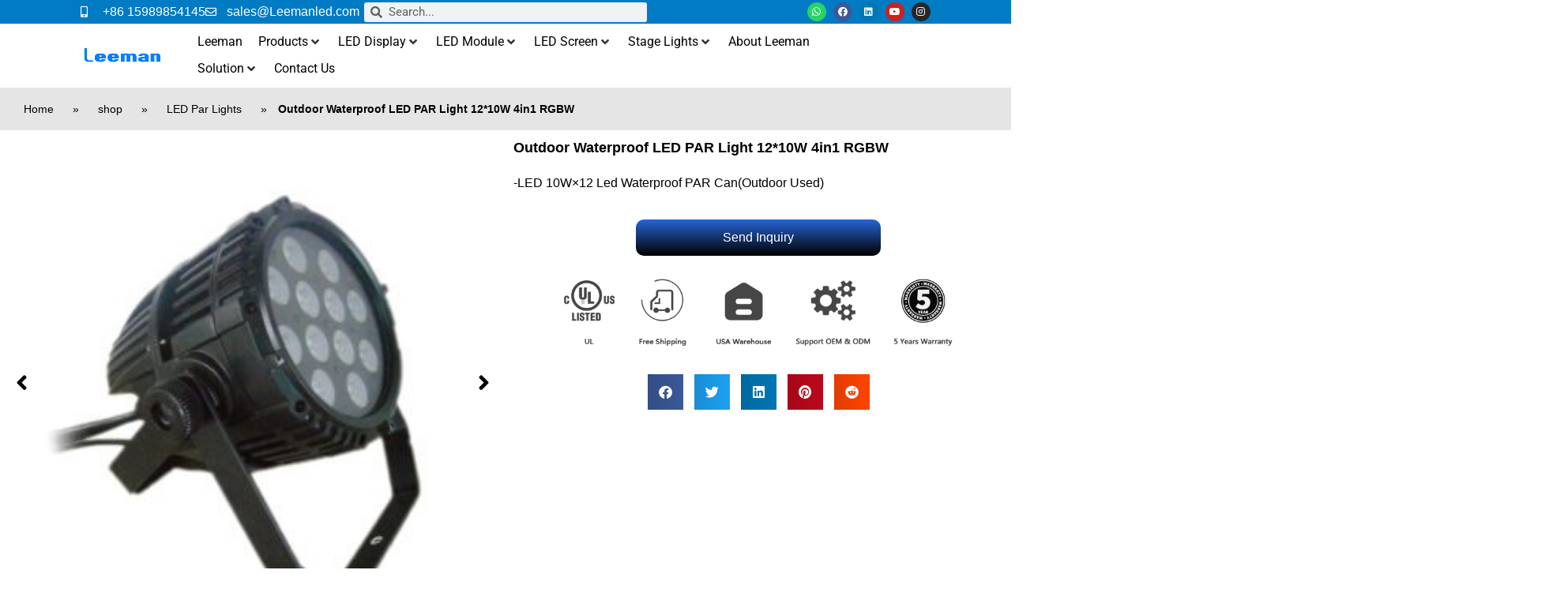

--- FILE ---
content_type: text/html; charset=UTF-8
request_url: https://www.leemanled.com/outdoor-waterproof-led-par-light-1210w-4in1-rgbw/
body_size: 43196
content:
<!doctype html>
<html lang="en-US">
<head>
	<meta charset="UTF-8">
		<meta name="viewport" content="width=device-width, initial-scale=1">
	<link rel="profile" href="https://gmpg.org/xfn/11">
	<meta name='robots' content='index, follow, max-image-preview:large, max-snippet:-1, max-video-preview:-1' />
	<style>img:is([sizes="auto" i], [sizes^="auto," i]) { contain-intrinsic-size: 3000px 1500px }</style>
	
	<!-- This site is optimized with the Yoast SEO Premium plugin v25.9 (Yoast SEO v25.9) - https://yoast.com/wordpress/plugins/seo/ -->
	<title>Outdoor Waterproof LED Par Light 12*10W 4in1 RGBW Stage light</title>
	<meta name="description" content="Outdoor Waterproof LED PAR Light Can Stage light adopts in 12*10W/ 4in1 RGBW Multi-Color LED Lamp, 12*10W Waterproof RGBA+UV 6 in 1 Flat LED PAR Light" />
	<link rel="canonical" href="https://www.leemanled.com/outdoor-waterproof-led-par-light-1210w-4in1-rgbw/" />
	<meta property="og:locale" content="en_US" />
	<meta property="og:type" content="article" />
	<meta property="og:title" content="Outdoor Waterproof LED PAR Light 12*10W 4in1 RGBW" />
	<meta property="og:description" content="Outdoor Waterproof LED PAR Light Can Stage light adopts in 12*10W/ 4in1 RGBW Multi-Color LED Lamp, 12*10W Waterproof RGBA+UV 6 in 1 Flat LED PAR Light" />
	<meta property="og:url" content="https://www.leemanled.com/outdoor-waterproof-led-par-light-1210w-4in1-rgbw/" />
	<meta property="og:site_name" content="LED &amp; LCD Products for Indoor &amp; Outdoor | Leeman Display | LeemanLED" />
	<meta property="article:publisher" content="https://www.facebook.com/LeemanDisplay/" />
	<meta property="article:modified_time" content="2023-05-17T03:38:05+00:00" />
	<meta property="og:image" content="https://www.leemanled.com/wp-content/uploads/1675/14/63dfd89397c81.jpg" />
	<meta property="og:image:width" content="1000" />
	<meta property="og:image:height" content="1000" />
	<meta property="og:image:type" content="image/jpeg" />
	<meta name="twitter:card" content="summary_large_image" />
	<meta name="twitter:site" content="@leemandisplay" />
	<meta name="twitter:label1" content="Est. reading time" />
	<meta name="twitter:data1" content="1 minute" />
	<script type="application/ld+json" class="yoast-schema-graph">{"@context":"https://schema.org","@graph":[{"@type":"WebPage","@id":"https://www.leemanled.com/outdoor-waterproof-led-par-light-1210w-4in1-rgbw/","url":"https://www.leemanled.com/outdoor-waterproof-led-par-light-1210w-4in1-rgbw/","name":"Outdoor Waterproof LED Par Light 12*10W 4in1 RGBW Stage light","isPartOf":{"@id":"https://www.leemanled.com/#website"},"primaryImageOfPage":{"@id":"https://www.leemanled.com/outdoor-waterproof-led-par-light-1210w-4in1-rgbw/#primaryimage"},"image":{"@id":"https://www.leemanled.com/outdoor-waterproof-led-par-light-1210w-4in1-rgbw/#primaryimage"},"thumbnailUrl":"https://www.leemanled.com/wp-content/uploads/1675/14/63dfd89397c81.jpg","datePublished":"2023-02-05T16:26:09+00:00","dateModified":"2023-05-17T03:38:05+00:00","description":"Outdoor Waterproof LED PAR Light Can Stage light adopts in 12*10W/ 4in1 RGBW Multi-Color LED Lamp, 12*10W Waterproof RGBA+UV 6 in 1 Flat LED PAR Light","breadcrumb":{"@id":"https://www.leemanled.com/outdoor-waterproof-led-par-light-1210w-4in1-rgbw/#breadcrumb"},"inLanguage":"en-US","potentialAction":[{"@type":"ReadAction","target":["https://www.leemanled.com/outdoor-waterproof-led-par-light-1210w-4in1-rgbw/"]}]},{"@type":"ImageObject","inLanguage":"en-US","@id":"https://www.leemanled.com/outdoor-waterproof-led-par-light-1210w-4in1-rgbw/#primaryimage","url":"https://www.leemanled.com/wp-content/uploads/1675/14/63dfd89397c81.jpg","contentUrl":"https://www.leemanled.com/wp-content/uploads/1675/14/63dfd89397c81.jpg","width":1000,"height":1000},{"@type":"BreadcrumbList","@id":"https://www.leemanled.com/outdoor-waterproof-led-par-light-1210w-4in1-rgbw/#breadcrumb","itemListElement":[{"@type":"ListItem","position":1,"name":"Home","item":"https://www.leemanled.com/"},{"@type":"ListItem","position":2,"name":"shop","item":"https://www.leemanled.com/shop/"},{"@type":"ListItem","position":3,"name":"LED Par Lights","item":"https://www.leemanled.com/dj-led-par-lights/"},{"@type":"ListItem","position":4,"name":"Outdoor Waterproof LED PAR Light 12*10W 4in1 RGBW"}]},{"@type":"WebSite","@id":"https://www.leemanled.com/#website","url":"https://www.leemanled.com/","name":"LED &amp; LCD Products for Indoor &amp; Outdoor | Leeman Display | LeemanLED","description":"","publisher":{"@id":"https://www.leemanled.com/#organization"},"potentialAction":[{"@type":"SearchAction","target":{"@type":"EntryPoint","urlTemplate":"https://www.leemanled.com/?s={search_term_string}"},"query-input":{"@type":"PropertyValueSpecification","valueRequired":true,"valueName":"search_term_string"}}],"inLanguage":"en-US"},{"@type":"Organization","@id":"https://www.leemanled.com/#organization","name":"Leeman Display Technology Limited","url":"https://www.leemanled.com/","logo":{"@type":"ImageObject","inLanguage":"en-US","@id":"https://www.leemanled.com/#/schema/logo/image/","url":"https://www.leemanled.com/wp-content/uploads/2022/04/30.png","contentUrl":"https://www.leemanled.com/wp-content/uploads/2022/04/30.png","width":200,"height":50,"caption":"Leeman Display Technology Limited"},"image":{"@id":"https://www.leemanled.com/#/schema/logo/image/"},"sameAs":["https://www.facebook.com/LeemanDisplay/","https://x.com/leemandisplay","https://www.instagram.com/leemandisplay/","https://www.linkedin.com/in/leemandisplay/","https://www.pinterest.com/leemandisplay/","https://www.youtube.com/channel/UCPMWzzEG2kmJ3VL7a7rpv4Q/"]}]}</script>
	<!-- / Yoast SEO Premium plugin. -->


<link rel='dns-prefetch' href='//www.googletagmanager.com' />
<link rel="alternate" type="application/rss+xml" title="LED &amp; LCD Products for Indoor &amp; Outdoor | Leeman Display | LeemanLED &raquo; Feed" href="https://www.leemanled.com/feed/" />
<link rel="alternate" type="application/rss+xml" title="LED &amp; LCD Products for Indoor &amp; Outdoor | Leeman Display | LeemanLED &raquo; Comments Feed" href="https://www.leemanled.com/comments/feed/" />
		<style>
			.lazyload,
			.lazyloading {
				max-width: 100%;
			}
		</style>
		<script type="text/javascript">
/* <![CDATA[ */
window._wpemojiSettings = {"baseUrl":"https:\/\/s.w.org\/images\/core\/emoji\/15.0.3\/72x72\/","ext":".png","svgUrl":"https:\/\/s.w.org\/images\/core\/emoji\/15.0.3\/svg\/","svgExt":".svg","source":{"concatemoji":"https:\/\/www.leemanled.com\/wp-includes\/js\/wp-emoji-release.min.js?ver=6.7.1"}};
/*! This file is auto-generated */
!function(i,n){var o,s,e;function c(e){try{var t={supportTests:e,timestamp:(new Date).valueOf()};sessionStorage.setItem(o,JSON.stringify(t))}catch(e){}}function p(e,t,n){e.clearRect(0,0,e.canvas.width,e.canvas.height),e.fillText(t,0,0);var t=new Uint32Array(e.getImageData(0,0,e.canvas.width,e.canvas.height).data),r=(e.clearRect(0,0,e.canvas.width,e.canvas.height),e.fillText(n,0,0),new Uint32Array(e.getImageData(0,0,e.canvas.width,e.canvas.height).data));return t.every(function(e,t){return e===r[t]})}function u(e,t,n){switch(t){case"flag":return n(e,"\ud83c\udff3\ufe0f\u200d\u26a7\ufe0f","\ud83c\udff3\ufe0f\u200b\u26a7\ufe0f")?!1:!n(e,"\ud83c\uddfa\ud83c\uddf3","\ud83c\uddfa\u200b\ud83c\uddf3")&&!n(e,"\ud83c\udff4\udb40\udc67\udb40\udc62\udb40\udc65\udb40\udc6e\udb40\udc67\udb40\udc7f","\ud83c\udff4\u200b\udb40\udc67\u200b\udb40\udc62\u200b\udb40\udc65\u200b\udb40\udc6e\u200b\udb40\udc67\u200b\udb40\udc7f");case"emoji":return!n(e,"\ud83d\udc26\u200d\u2b1b","\ud83d\udc26\u200b\u2b1b")}return!1}function f(e,t,n){var r="undefined"!=typeof WorkerGlobalScope&&self instanceof WorkerGlobalScope?new OffscreenCanvas(300,150):i.createElement("canvas"),a=r.getContext("2d",{willReadFrequently:!0}),o=(a.textBaseline="top",a.font="600 32px Arial",{});return e.forEach(function(e){o[e]=t(a,e,n)}),o}function t(e){var t=i.createElement("script");t.src=e,t.defer=!0,i.head.appendChild(t)}"undefined"!=typeof Promise&&(o="wpEmojiSettingsSupports",s=["flag","emoji"],n.supports={everything:!0,everythingExceptFlag:!0},e=new Promise(function(e){i.addEventListener("DOMContentLoaded",e,{once:!0})}),new Promise(function(t){var n=function(){try{var e=JSON.parse(sessionStorage.getItem(o));if("object"==typeof e&&"number"==typeof e.timestamp&&(new Date).valueOf()<e.timestamp+604800&&"object"==typeof e.supportTests)return e.supportTests}catch(e){}return null}();if(!n){if("undefined"!=typeof Worker&&"undefined"!=typeof OffscreenCanvas&&"undefined"!=typeof URL&&URL.createObjectURL&&"undefined"!=typeof Blob)try{var e="postMessage("+f.toString()+"("+[JSON.stringify(s),u.toString(),p.toString()].join(",")+"));",r=new Blob([e],{type:"text/javascript"}),a=new Worker(URL.createObjectURL(r),{name:"wpTestEmojiSupports"});return void(a.onmessage=function(e){c(n=e.data),a.terminate(),t(n)})}catch(e){}c(n=f(s,u,p))}t(n)}).then(function(e){for(var t in e)n.supports[t]=e[t],n.supports.everything=n.supports.everything&&n.supports[t],"flag"!==t&&(n.supports.everythingExceptFlag=n.supports.everythingExceptFlag&&n.supports[t]);n.supports.everythingExceptFlag=n.supports.everythingExceptFlag&&!n.supports.flag,n.DOMReady=!1,n.readyCallback=function(){n.DOMReady=!0}}).then(function(){return e}).then(function(){var e;n.supports.everything||(n.readyCallback(),(e=n.source||{}).concatemoji?t(e.concatemoji):e.wpemoji&&e.twemoji&&(t(e.twemoji),t(e.wpemoji)))}))}((window,document),window._wpemojiSettings);
/* ]]> */
</script>
<style id='wp-emoji-styles-inline-css' type='text/css'>

	img.wp-smiley, img.emoji {
		display: inline !important;
		border: none !important;
		box-shadow: none !important;
		height: 1em !important;
		width: 1em !important;
		margin: 0 0.07em !important;
		vertical-align: -0.1em !important;
		background: none !important;
		padding: 0 !important;
	}
</style>
<style id='classic-theme-styles-inline-css' type='text/css'>
/*! This file is auto-generated */
.wp-block-button__link{color:#fff;background-color:#32373c;border-radius:9999px;box-shadow:none;text-decoration:none;padding:calc(.667em + 2px) calc(1.333em + 2px);font-size:1.125em}.wp-block-file__button{background:#32373c;color:#fff;text-decoration:none}
</style>
<style id='global-styles-inline-css' type='text/css'>
:root{--wp--preset--aspect-ratio--square: 1;--wp--preset--aspect-ratio--4-3: 4/3;--wp--preset--aspect-ratio--3-4: 3/4;--wp--preset--aspect-ratio--3-2: 3/2;--wp--preset--aspect-ratio--2-3: 2/3;--wp--preset--aspect-ratio--16-9: 16/9;--wp--preset--aspect-ratio--9-16: 9/16;--wp--preset--color--black: #000000;--wp--preset--color--cyan-bluish-gray: #abb8c3;--wp--preset--color--white: #ffffff;--wp--preset--color--pale-pink: #f78da7;--wp--preset--color--vivid-red: #cf2e2e;--wp--preset--color--luminous-vivid-orange: #ff6900;--wp--preset--color--luminous-vivid-amber: #fcb900;--wp--preset--color--light-green-cyan: #7bdcb5;--wp--preset--color--vivid-green-cyan: #00d084;--wp--preset--color--pale-cyan-blue: #8ed1fc;--wp--preset--color--vivid-cyan-blue: #0693e3;--wp--preset--color--vivid-purple: #9b51e0;--wp--preset--gradient--vivid-cyan-blue-to-vivid-purple: linear-gradient(135deg,rgba(6,147,227,1) 0%,rgb(155,81,224) 100%);--wp--preset--gradient--light-green-cyan-to-vivid-green-cyan: linear-gradient(135deg,rgb(122,220,180) 0%,rgb(0,208,130) 100%);--wp--preset--gradient--luminous-vivid-amber-to-luminous-vivid-orange: linear-gradient(135deg,rgba(252,185,0,1) 0%,rgba(255,105,0,1) 100%);--wp--preset--gradient--luminous-vivid-orange-to-vivid-red: linear-gradient(135deg,rgba(255,105,0,1) 0%,rgb(207,46,46) 100%);--wp--preset--gradient--very-light-gray-to-cyan-bluish-gray: linear-gradient(135deg,rgb(238,238,238) 0%,rgb(169,184,195) 100%);--wp--preset--gradient--cool-to-warm-spectrum: linear-gradient(135deg,rgb(74,234,220) 0%,rgb(151,120,209) 20%,rgb(207,42,186) 40%,rgb(238,44,130) 60%,rgb(251,105,98) 80%,rgb(254,248,76) 100%);--wp--preset--gradient--blush-light-purple: linear-gradient(135deg,rgb(255,206,236) 0%,rgb(152,150,240) 100%);--wp--preset--gradient--blush-bordeaux: linear-gradient(135deg,rgb(254,205,165) 0%,rgb(254,45,45) 50%,rgb(107,0,62) 100%);--wp--preset--gradient--luminous-dusk: linear-gradient(135deg,rgb(255,203,112) 0%,rgb(199,81,192) 50%,rgb(65,88,208) 100%);--wp--preset--gradient--pale-ocean: linear-gradient(135deg,rgb(255,245,203) 0%,rgb(182,227,212) 50%,rgb(51,167,181) 100%);--wp--preset--gradient--electric-grass: linear-gradient(135deg,rgb(202,248,128) 0%,rgb(113,206,126) 100%);--wp--preset--gradient--midnight: linear-gradient(135deg,rgb(2,3,129) 0%,rgb(40,116,252) 100%);--wp--preset--font-size--small: 13px;--wp--preset--font-size--medium: 20px;--wp--preset--font-size--large: 36px;--wp--preset--font-size--x-large: 42px;--wp--preset--font-family--inter: "Inter", sans-serif;--wp--preset--font-family--cardo: Cardo;--wp--preset--spacing--20: 0.44rem;--wp--preset--spacing--30: 0.67rem;--wp--preset--spacing--40: 1rem;--wp--preset--spacing--50: 1.5rem;--wp--preset--spacing--60: 2.25rem;--wp--preset--spacing--70: 3.38rem;--wp--preset--spacing--80: 5.06rem;--wp--preset--shadow--natural: 6px 6px 9px rgba(0, 0, 0, 0.2);--wp--preset--shadow--deep: 12px 12px 50px rgba(0, 0, 0, 0.4);--wp--preset--shadow--sharp: 6px 6px 0px rgba(0, 0, 0, 0.2);--wp--preset--shadow--outlined: 6px 6px 0px -3px rgba(255, 255, 255, 1), 6px 6px rgba(0, 0, 0, 1);--wp--preset--shadow--crisp: 6px 6px 0px rgba(0, 0, 0, 1);}:where(.is-layout-flex){gap: 0.5em;}:where(.is-layout-grid){gap: 0.5em;}body .is-layout-flex{display: flex;}.is-layout-flex{flex-wrap: wrap;align-items: center;}.is-layout-flex > :is(*, div){margin: 0;}body .is-layout-grid{display: grid;}.is-layout-grid > :is(*, div){margin: 0;}:where(.wp-block-columns.is-layout-flex){gap: 2em;}:where(.wp-block-columns.is-layout-grid){gap: 2em;}:where(.wp-block-post-template.is-layout-flex){gap: 1.25em;}:where(.wp-block-post-template.is-layout-grid){gap: 1.25em;}.has-black-color{color: var(--wp--preset--color--black) !important;}.has-cyan-bluish-gray-color{color: var(--wp--preset--color--cyan-bluish-gray) !important;}.has-white-color{color: var(--wp--preset--color--white) !important;}.has-pale-pink-color{color: var(--wp--preset--color--pale-pink) !important;}.has-vivid-red-color{color: var(--wp--preset--color--vivid-red) !important;}.has-luminous-vivid-orange-color{color: var(--wp--preset--color--luminous-vivid-orange) !important;}.has-luminous-vivid-amber-color{color: var(--wp--preset--color--luminous-vivid-amber) !important;}.has-light-green-cyan-color{color: var(--wp--preset--color--light-green-cyan) !important;}.has-vivid-green-cyan-color{color: var(--wp--preset--color--vivid-green-cyan) !important;}.has-pale-cyan-blue-color{color: var(--wp--preset--color--pale-cyan-blue) !important;}.has-vivid-cyan-blue-color{color: var(--wp--preset--color--vivid-cyan-blue) !important;}.has-vivid-purple-color{color: var(--wp--preset--color--vivid-purple) !important;}.has-black-background-color{background-color: var(--wp--preset--color--black) !important;}.has-cyan-bluish-gray-background-color{background-color: var(--wp--preset--color--cyan-bluish-gray) !important;}.has-white-background-color{background-color: var(--wp--preset--color--white) !important;}.has-pale-pink-background-color{background-color: var(--wp--preset--color--pale-pink) !important;}.has-vivid-red-background-color{background-color: var(--wp--preset--color--vivid-red) !important;}.has-luminous-vivid-orange-background-color{background-color: var(--wp--preset--color--luminous-vivid-orange) !important;}.has-luminous-vivid-amber-background-color{background-color: var(--wp--preset--color--luminous-vivid-amber) !important;}.has-light-green-cyan-background-color{background-color: var(--wp--preset--color--light-green-cyan) !important;}.has-vivid-green-cyan-background-color{background-color: var(--wp--preset--color--vivid-green-cyan) !important;}.has-pale-cyan-blue-background-color{background-color: var(--wp--preset--color--pale-cyan-blue) !important;}.has-vivid-cyan-blue-background-color{background-color: var(--wp--preset--color--vivid-cyan-blue) !important;}.has-vivid-purple-background-color{background-color: var(--wp--preset--color--vivid-purple) !important;}.has-black-border-color{border-color: var(--wp--preset--color--black) !important;}.has-cyan-bluish-gray-border-color{border-color: var(--wp--preset--color--cyan-bluish-gray) !important;}.has-white-border-color{border-color: var(--wp--preset--color--white) !important;}.has-pale-pink-border-color{border-color: var(--wp--preset--color--pale-pink) !important;}.has-vivid-red-border-color{border-color: var(--wp--preset--color--vivid-red) !important;}.has-luminous-vivid-orange-border-color{border-color: var(--wp--preset--color--luminous-vivid-orange) !important;}.has-luminous-vivid-amber-border-color{border-color: var(--wp--preset--color--luminous-vivid-amber) !important;}.has-light-green-cyan-border-color{border-color: var(--wp--preset--color--light-green-cyan) !important;}.has-vivid-green-cyan-border-color{border-color: var(--wp--preset--color--vivid-green-cyan) !important;}.has-pale-cyan-blue-border-color{border-color: var(--wp--preset--color--pale-cyan-blue) !important;}.has-vivid-cyan-blue-border-color{border-color: var(--wp--preset--color--vivid-cyan-blue) !important;}.has-vivid-purple-border-color{border-color: var(--wp--preset--color--vivid-purple) !important;}.has-vivid-cyan-blue-to-vivid-purple-gradient-background{background: var(--wp--preset--gradient--vivid-cyan-blue-to-vivid-purple) !important;}.has-light-green-cyan-to-vivid-green-cyan-gradient-background{background: var(--wp--preset--gradient--light-green-cyan-to-vivid-green-cyan) !important;}.has-luminous-vivid-amber-to-luminous-vivid-orange-gradient-background{background: var(--wp--preset--gradient--luminous-vivid-amber-to-luminous-vivid-orange) !important;}.has-luminous-vivid-orange-to-vivid-red-gradient-background{background: var(--wp--preset--gradient--luminous-vivid-orange-to-vivid-red) !important;}.has-very-light-gray-to-cyan-bluish-gray-gradient-background{background: var(--wp--preset--gradient--very-light-gray-to-cyan-bluish-gray) !important;}.has-cool-to-warm-spectrum-gradient-background{background: var(--wp--preset--gradient--cool-to-warm-spectrum) !important;}.has-blush-light-purple-gradient-background{background: var(--wp--preset--gradient--blush-light-purple) !important;}.has-blush-bordeaux-gradient-background{background: var(--wp--preset--gradient--blush-bordeaux) !important;}.has-luminous-dusk-gradient-background{background: var(--wp--preset--gradient--luminous-dusk) !important;}.has-pale-ocean-gradient-background{background: var(--wp--preset--gradient--pale-ocean) !important;}.has-electric-grass-gradient-background{background: var(--wp--preset--gradient--electric-grass) !important;}.has-midnight-gradient-background{background: var(--wp--preset--gradient--midnight) !important;}.has-small-font-size{font-size: var(--wp--preset--font-size--small) !important;}.has-medium-font-size{font-size: var(--wp--preset--font-size--medium) !important;}.has-large-font-size{font-size: var(--wp--preset--font-size--large) !important;}.has-x-large-font-size{font-size: var(--wp--preset--font-size--x-large) !important;}
:where(.wp-block-post-template.is-layout-flex){gap: 1.25em;}:where(.wp-block-post-template.is-layout-grid){gap: 1.25em;}
:where(.wp-block-columns.is-layout-flex){gap: 2em;}:where(.wp-block-columns.is-layout-grid){gap: 2em;}
:root :where(.wp-block-pullquote){font-size: 1.5em;line-height: 1.6;}
</style>
<link rel='stylesheet' id='photoswipe-css' href='https://www.leemanled.com/wp-content/plugins/woocommerce/assets/css/photoswipe/photoswipe.min.css?ver=9.5.3' type='text/css' media='all' />
<link rel='stylesheet' id='photoswipe-default-skin-css' href='https://www.leemanled.com/wp-content/plugins/woocommerce/assets/css/photoswipe/default-skin/default-skin.min.css?ver=9.5.3' type='text/css' media='all' />
<link rel='stylesheet' id='woocommerce-layout-css' href='https://www.leemanled.com/wp-content/plugins/woocommerce/assets/css/woocommerce-layout.css?ver=9.5.3' type='text/css' media='all' />
<link rel='stylesheet' id='woocommerce-smallscreen-css' href='https://www.leemanled.com/wp-content/plugins/woocommerce/assets/css/woocommerce-smallscreen.css?ver=9.5.3' type='text/css' media='only screen and (max-width: 768px)' />
<link rel='stylesheet' id='woocommerce-general-css' href='https://www.leemanled.com/wp-content/plugins/woocommerce/assets/css/woocommerce.css?ver=9.5.3' type='text/css' media='all' />
<style id='woocommerce-inline-inline-css' type='text/css'>
.woocommerce form .form-row .required { visibility: visible; }
</style>
<link rel='stylesheet' id='hello-elementor-css' href='https://www.leemanled.com/wp-content/themes/leeman/style.min.css?ver=2.5.0' type='text/css' media='all' />
<link rel='stylesheet' id='hello-elementor-theme-style-css' href='https://www.leemanled.com/wp-content/themes/leeman/theme.min.css?ver=2.5.0' type='text/css' media='all' />
<link rel='stylesheet' id='elementor-frontend-css' href='https://www.leemanled.com/wp-content/plugins/elementor/assets/css/frontend.min.css?ver=3.32.2' type='text/css' media='all' />
<link rel='stylesheet' id='elementor-post-97-css' href='https://www.leemanled.com/wp-content/uploads/elementor/css/post-97.css?ver=1768384269' type='text/css' media='all' />
<link rel='stylesheet' id='jet-menu-public-styles-css' href='https://www.leemanled.com/wp-content/plugins/jet-menu/assets/public/css/public.css?ver=2.4.15' type='text/css' media='all' />
<link rel='stylesheet' id='widget-icon-list-css' href='https://www.leemanled.com/wp-content/plugins/elementor/assets/css/widget-icon-list.min.css?ver=3.32.2' type='text/css' media='all' />
<link rel='stylesheet' id='widget-search-form-css' href='https://www.leemanled.com/wp-content/plugins/elementor-pro/assets/css/widget-search-form.min.css?ver=3.32.1' type='text/css' media='all' />
<link rel='stylesheet' id='elementor-icons-shared-0-css' href='https://www.leemanled.com/wp-content/plugins/elementor/assets/lib/font-awesome/css/fontawesome.min.css?ver=5.15.3' type='text/css' media='all' />
<link rel='stylesheet' id='elementor-icons-fa-solid-css' href='https://www.leemanled.com/wp-content/plugins/elementor/assets/lib/font-awesome/css/solid.min.css?ver=5.15.3' type='text/css' media='all' />
<link rel='stylesheet' id='widget-social-icons-css' href='https://www.leemanled.com/wp-content/plugins/elementor/assets/css/widget-social-icons.min.css?ver=3.32.2' type='text/css' media='all' />
<link rel='stylesheet' id='e-apple-webkit-css' href='https://www.leemanled.com/wp-content/plugins/elementor/assets/css/conditionals/apple-webkit.min.css?ver=3.32.2' type='text/css' media='all' />
<link rel='stylesheet' id='widget-image-css' href='https://www.leemanled.com/wp-content/plugins/elementor/assets/css/widget-image.min.css?ver=3.32.2' type='text/css' media='all' />
<link rel='stylesheet' id='e-sticky-css' href='https://www.leemanled.com/wp-content/plugins/elementor-pro/assets/css/modules/sticky.min.css?ver=3.32.1' type='text/css' media='all' />
<link rel='stylesheet' id='widget-heading-css' href='https://www.leemanled.com/wp-content/plugins/elementor/assets/css/widget-heading.min.css?ver=3.32.2' type='text/css' media='all' />
<link rel='stylesheet' id='e-motion-fx-css' href='https://www.leemanled.com/wp-content/plugins/elementor-pro/assets/css/modules/motion-fx.min.css?ver=3.32.1' type='text/css' media='all' />
<link rel='stylesheet' id='e-shapes-css' href='https://www.leemanled.com/wp-content/plugins/elementor/assets/css/conditionals/shapes.min.css?ver=3.32.2' type='text/css' media='all' />
<link rel='stylesheet' id='widget-nav-menu-css' href='https://www.leemanled.com/wp-content/plugins/elementor-pro/assets/css/widget-nav-menu.min.css?ver=3.32.1' type='text/css' media='all' />
<link rel='stylesheet' id='widget-posts-css' href='https://www.leemanled.com/wp-content/plugins/elementor-pro/assets/css/widget-posts.min.css?ver=3.32.1' type='text/css' media='all' />
<link rel='stylesheet' id='widget-pp-breadcrumbs-css' href='https://www.leemanled.com/wp-content/plugins/powerpack-elements/assets/css/min/widget-breadcrumbs.min.css?ver=2.11.10' type='text/css' media='all' />
<link rel='stylesheet' id='mediaelement-css' href='https://www.leemanled.com/wp-includes/js/mediaelement/mediaelementplayer-legacy.min.css?ver=4.2.17' type='text/css' media='all' />
<link rel='stylesheet' id='jet-gallery-frontend-css' href='https://www.leemanled.com/wp-content/plugins/jet-woo-product-gallery/assets/css/frontend.css?ver=2.2.2' type='text/css' media='all' />
<link rel='stylesheet' id='jet-gallery-widget-gallery-slider-css' href='https://www.leemanled.com/wp-content/plugins/jet-woo-product-gallery/assets/css/widgets/gallery-slider.css?ver=2.2.2' type='text/css' media='all' />
<link rel='stylesheet' id='widget-share-buttons-css' href='https://www.leemanled.com/wp-content/plugins/elementor-pro/assets/css/widget-share-buttons.min.css?ver=3.32.1' type='text/css' media='all' />
<link rel='stylesheet' id='elementor-icons-fa-brands-css' href='https://www.leemanled.com/wp-content/plugins/elementor/assets/lib/font-awesome/css/brands.min.css?ver=5.15.3' type='text/css' media='all' />
<link rel='stylesheet' id='widget-tabs-css' href='https://www.leemanled.com/wp-content/plugins/elementor/assets/css/widget-tabs.min.css?ver=3.32.2' type='text/css' media='all' />
<link rel='stylesheet' id='pp-woocommerce-css' href='https://www.leemanled.com/wp-content/plugins/powerpack-elements/assets/css/min/pp-woocommerce.min.css?ver=2.11.10' type='text/css' media='all' />
<link rel='stylesheet' id='swiper-css' href='https://www.leemanled.com/wp-content/plugins/elementor/assets/lib/swiper/v8/css/swiper.min.css?ver=8.4.5' type='text/css' media='all' />
<link rel='stylesheet' id='e-swiper-css' href='https://www.leemanled.com/wp-content/plugins/elementor/assets/css/conditionals/e-swiper.min.css?ver=3.32.2' type='text/css' media='all' />
<link rel='stylesheet' id='pp-swiper-css' href='https://www.leemanled.com/wp-content/plugins/powerpack-elements/assets/css/min/pp-swiper.min.css?ver=2.11.10' type='text/css' media='all' />
<link rel='stylesheet' id='elementor-icons-css' href='https://www.leemanled.com/wp-content/plugins/elementor/assets/lib/eicons/css/elementor-icons.min.css?ver=5.44.0' type='text/css' media='all' />
<link rel='stylesheet' id='filebird-elementor-frontend-css' href='https://www.leemanled.com/wp-content/plugins/filebird-pro/includes/PageBuilders/Elementor/assets/css/frontend.css?ver=6.4.9' type='text/css' media='all' />
<link rel='stylesheet' id='uael-frontend-css' href='https://www.leemanled.com/wp-content/plugins/ultimate-elementor/assets/min-css/uael-frontend.min.css?ver=1.40.4' type='text/css' media='all' />
<link rel='stylesheet' id='uael-teammember-social-icons-css' href='https://www.leemanled.com/wp-content/plugins/elementor/assets/css/widget-social-icons.min.css?ver=3.24.0' type='text/css' media='all' />
<link rel='stylesheet' id='uael-social-share-icons-brands-css' href='https://www.leemanled.com/wp-content/plugins/elementor/assets/lib/font-awesome/css/brands.css?ver=5.15.3' type='text/css' media='all' />
<link rel='stylesheet' id='uael-social-share-icons-fontawesome-css' href='https://www.leemanled.com/wp-content/plugins/elementor/assets/lib/font-awesome/css/fontawesome.css?ver=5.15.3' type='text/css' media='all' />
<link rel='stylesheet' id='uael-nav-menu-icons-css' href='https://www.leemanled.com/wp-content/plugins/elementor/assets/lib/font-awesome/css/solid.css?ver=5.15.3' type='text/css' media='all' />
<link rel='stylesheet' id='pp-extensions-css' href='https://www.leemanled.com/wp-content/plugins/powerpack-elements/assets/css/min/extensions.min.css?ver=2.11.10' type='text/css' media='all' />
<link rel='stylesheet' id='pp-tooltip-css' href='https://www.leemanled.com/wp-content/plugins/powerpack-elements/assets/css/min/tooltip.min.css?ver=2.11.10' type='text/css' media='all' />
<link rel='stylesheet' id='elementor-post-9994-css' href='https://www.leemanled.com/wp-content/uploads/elementor/css/post-9994.css?ver=1768384285' type='text/css' media='all' />
<link rel='stylesheet' id='elementor-post-39-css' href='https://www.leemanled.com/wp-content/uploads/elementor/css/post-39.css?ver=1768384272' type='text/css' media='all' />
<link rel='stylesheet' id='elementor-post-14879-css' href='https://www.leemanled.com/wp-content/uploads/elementor/css/post-14879.css?ver=1768384371' type='text/css' media='all' />
<link rel='stylesheet' id='elementor-gf-local-robotoslab-css' href='https://www.leemanled.com/wp-content/uploads/elementor/google-fonts/css/robotoslab.css?ver=1742276932' type='text/css' media='all' />
<link rel='stylesheet' id='elementor-gf-local-roboto-css' href='https://www.leemanled.com/wp-content/uploads/elementor/google-fonts/css/roboto.css?ver=1742276954' type='text/css' media='all' />
<link rel='stylesheet' id='elementor-icons-fa-regular-css' href='https://www.leemanled.com/wp-content/plugins/elementor/assets/lib/font-awesome/css/regular.min.css?ver=5.15.3' type='text/css' media='all' />
<script type="text/javascript" id="jquery-core-js-extra">
/* <![CDATA[ */
var pp = {"ajax_url":"https:\/\/www.leemanled.com\/wp-admin\/admin-ajax.php"};
/* ]]> */
</script>
<script type="text/javascript" src="https://www.leemanled.com/wp-includes/js/jquery/jquery.min.js?ver=3.7.1" id="jquery-core-js"></script>
<script type="text/javascript" src="https://www.leemanled.com/wp-includes/js/jquery/jquery-migrate.min.js?ver=3.4.1" id="jquery-migrate-js"></script>
<script type="text/javascript" src="https://www.leemanled.com/wp-content/plugins/woocommerce/assets/js/jquery-blockui/jquery.blockUI.min.js?ver=2.7.0-wc.9.5.3" id="jquery-blockui-js" defer="defer" data-wp-strategy="defer"></script>
<script type="text/javascript" id="wc-add-to-cart-js-extra">
/* <![CDATA[ */
var wc_add_to_cart_params = {"ajax_url":"\/wp-admin\/admin-ajax.php","wc_ajax_url":"\/?wc-ajax=%%endpoint%%","i18n_view_cart":"View cart","cart_url":"https:\/\/www.leemanled.com\/cart\/","is_cart":"","cart_redirect_after_add":"no"};
/* ]]> */
</script>
<script type="text/javascript" src="https://www.leemanled.com/wp-content/plugins/woocommerce/assets/js/frontend/add-to-cart.min.js?ver=9.5.3" id="wc-add-to-cart-js" defer="defer" data-wp-strategy="defer"></script>
<script type="text/javascript" src="https://www.leemanled.com/wp-content/plugins/woocommerce/assets/js/zoom/jquery.zoom.min.js?ver=1.7.21-wc.9.5.3" id="zoom-js" defer="defer" data-wp-strategy="defer"></script>
<script type="text/javascript" src="https://www.leemanled.com/wp-content/plugins/woocommerce/assets/js/flexslider/jquery.flexslider.min.js?ver=2.7.2-wc.9.5.3" id="flexslider-js" defer="defer" data-wp-strategy="defer"></script>
<script type="text/javascript" src="https://www.leemanled.com/wp-content/plugins/woocommerce/assets/js/photoswipe/photoswipe.min.js?ver=4.1.1-wc.9.5.3" id="photoswipe-js" defer="defer" data-wp-strategy="defer"></script>
<script type="text/javascript" src="https://www.leemanled.com/wp-content/plugins/woocommerce/assets/js/photoswipe/photoswipe-ui-default.min.js?ver=4.1.1-wc.9.5.3" id="photoswipe-ui-default-js" defer="defer" data-wp-strategy="defer"></script>
<script type="text/javascript" id="wc-single-product-js-extra">
/* <![CDATA[ */
var wc_single_product_params = {"i18n_required_rating_text":"Please select a rating","i18n_product_gallery_trigger_text":"View full-screen image gallery","review_rating_required":"yes","flexslider":{"rtl":false,"animation":"slide","smoothHeight":true,"directionNav":false,"controlNav":"thumbnails","slideshow":false,"animationSpeed":500,"animationLoop":false,"allowOneSlide":false},"zoom_enabled":"1","zoom_options":[],"photoswipe_enabled":"1","photoswipe_options":{"shareEl":false,"closeOnScroll":false,"history":false,"hideAnimationDuration":0,"showAnimationDuration":0},"flexslider_enabled":"1"};
/* ]]> */
</script>
<script type="text/javascript" src="https://www.leemanled.com/wp-content/plugins/woocommerce/assets/js/frontend/single-product.min.js?ver=9.5.3" id="wc-single-product-js" defer="defer" data-wp-strategy="defer"></script>
<script type="text/javascript" src="https://www.leemanled.com/wp-content/plugins/woocommerce/assets/js/js-cookie/js.cookie.min.js?ver=2.1.4-wc.9.5.3" id="js-cookie-js" defer="defer" data-wp-strategy="defer"></script>
<script type="text/javascript" id="woocommerce-js-extra">
/* <![CDATA[ */
var woocommerce_params = {"ajax_url":"\/wp-admin\/admin-ajax.php","wc_ajax_url":"\/?wc-ajax=%%endpoint%%"};
/* ]]> */
</script>
<script type="text/javascript" src="https://www.leemanled.com/wp-content/plugins/woocommerce/assets/js/frontend/woocommerce.min.js?ver=9.5.3" id="woocommerce-js" defer="defer" data-wp-strategy="defer"></script>

<!-- Google tag (gtag.js) snippet added by Site Kit -->
<!-- Google Analytics snippet added by Site Kit -->
<script type="text/javascript" src="https://www.googletagmanager.com/gtag/js?id=GT-NCN52KC" id="google_gtagjs-js" async></script>
<script type="text/javascript" id="google_gtagjs-js-after">
/* <![CDATA[ */
window.dataLayer = window.dataLayer || [];function gtag(){dataLayer.push(arguments);}
gtag("set","linker",{"domains":["www.leemanled.com"]});
gtag("js", new Date());
gtag("set", "developer_id.dZTNiMT", true);
gtag("config", "GT-NCN52KC");
/* ]]> */
</script>
<script type="text/javascript" src="https://www.leemanled.com/wp-content/plugins/jet-woo-product-gallery/assets/lib/swiper/swiper.min.js?ver=5.3.6" id="jet-swiper-js"></script>
<script type="text/javascript" id="jet-swiper-js-after">
/* <![CDATA[ */
const JetSwiper = window.Swiper; window.Swiper = undefined;
/* ]]> */
</script>
<link rel="https://api.w.org/" href="https://www.leemanled.com/wp-json/" /><link rel="alternate" title="JSON" type="application/json" href="https://www.leemanled.com/wp-json/wp/v2/product/15633" />
<link rel='shortlink' href='https://www.leemanled.com/?p=15633' />
<link rel="alternate" title="oEmbed (JSON)" type="application/json+oembed" href="https://www.leemanled.com/wp-json/oembed/1.0/embed?url=https%3A%2F%2Fwww.leemanled.com%2Foutdoor-waterproof-led-par-light-1210w-4in1-rgbw%2F" />
<link rel="alternate" title="oEmbed (XML)" type="text/xml+oembed" href="https://www.leemanled.com/wp-json/oembed/1.0/embed?url=https%3A%2F%2Fwww.leemanled.com%2Foutdoor-waterproof-led-par-light-1210w-4in1-rgbw%2F&#038;format=xml" />
<meta name="generator" content="Site Kit by Google 1.170.0" />		<script>
			document.documentElement.className = document.documentElement.className.replace('no-js', 'js');
		</script>
				<style>
			.no-js img.lazyload {
				display: none;
			}

			figure.wp-block-image img.lazyloading {
				min-width: 150px;
			}

			.lazyload,
			.lazyloading {
				--smush-placeholder-width: 100px;
				--smush-placeholder-aspect-ratio: 1/1;
				width: var(--smush-image-width, var(--smush-placeholder-width)) !important;
				aspect-ratio: var(--smush-image-aspect-ratio, var(--smush-placeholder-aspect-ratio)) !important;
			}

						.lazyload, .lazyloading {
				opacity: 0;
			}

			.lazyloaded {
				opacity: 1;
				transition: opacity 400ms;
				transition-delay: 0ms;
			}

					</style>
			<noscript><style>.woocommerce-product-gallery{ opacity: 1 !important; }</style></noscript>
	<meta name="generator" content="Elementor 3.32.2; features: additional_custom_breakpoints; settings: css_print_method-external, google_font-enabled, font_display-auto">
<link rel="stylesheet" id="prisna-wp-translate-css" href="https://www.leemanled.com/wp-content/plugins/prisna-wp-translate/styles/translator-l.css" type="text/css" media="screen" />
<script type="text/javascript" src="https://www.leemanled.com/wp-content/plugins/prisna-wp-translate/javascript/translator.js" id="prisna-wp-translate-js"></script>
<meta name="google-site-verification" content="TdVGKOoJ5Y73QIVs_JK5LLp8eWPPD8XOLLbVrxpmSuw" />

<!-- Google Tag Manager -->
<script>(function(w,d,s,l,i){w[l]=w[l]||[];w[l].push({'gtm.start':
new Date().getTime(),event:'gtm.js'});var f=d.getElementsByTagName(s)[0],
j=d.createElement(s),dl=l!='dataLayer'?'&l='+l:'';j.async=true;j.src=
'https://www.googletagmanager.com/gtm.js?id='+i+dl;f.parentNode.insertBefore(j,f);
})(window,document,'script','dataLayer','GTM-56ZMCX78');</script>
<!-- End Google Tag Manager -->

<!-- Google Tag Manager (noscript) -->
<noscript><iframe data-src="https://www.googletagmanager.com/ns.html?id=GTM-56ZMCX78"
height="0" width="0" style="display:none;visibility:hidden" src="[data-uri]" class="lazyload" data-load-mode="1"></iframe></noscript>
<!-- End Google Tag Manager (noscript) -->
<!-- Meta Pixel Code -->
<script>
!function(f,b,e,v,n,t,s)
{if(f.fbq)return;n=f.fbq=function(){n.callMethod?
n.callMethod.apply(n,arguments):n.queue.push(arguments)};
if(!f._fbq)f._fbq=n;n.push=n;n.loaded=!0;n.version='2.0';
n.queue=[];t=b.createElement(e);t.async=!0;
t.src=v;s=b.getElementsByTagName(e)[0];
s.parentNode.insertBefore(t,s)}(window, document,'script',
'https://connect.facebook.net/en_US/fbevents.js');
fbq('init', '644978794635943');
fbq('track', 'PageView');
</script>
<!-- Meta Pixel Code -->
<script>
!function(f,b,e,v,n,t,s)
{if(f.fbq)return;n=f.fbq=function(){n.callMethod?
n.callMethod.apply(n,arguments):n.queue.push(arguments)};
if(!f._fbq)f._fbq=n;n.push=n;n.loaded=!0;n.version='2.0';
n.queue=[];t=b.createElement(e);t.async=!0;
t.src=v;s=b.getElementsByTagName(e)[0];
s.parentNode.insertBefore(t,s)}(window, document,'script',
'https://connect.facebook.net/en_US/fbevents.js');
fbq('init', '1403295464145431');
fbq('track', 'PageView');
</script>
<noscript>< img height="1" width="1" style="display:none"
src="https://www.facebook.com/tr?id=1403295464145431&ev=PageView&noscript=1"
/></noscript>
<!-- End Meta Pixel Code -->
<!-- Google tag (gtag.js) -->
<script async src="https://www.googletagmanager.com/gtag/js?id=G-JF8Z17MC06"></script>
<script>
  window.dataLayer = window.dataLayer || [];
  function gtag(){dataLayer.push(arguments);}
  gtag('js', new Date());

  gtag('config', 'G-JF8Z17MC06');
</script>

			<style>
				.e-con.e-parent:nth-of-type(n+4):not(.e-lazyloaded):not(.e-no-lazyload),
				.e-con.e-parent:nth-of-type(n+4):not(.e-lazyloaded):not(.e-no-lazyload) * {
					background-image: none !important;
				}
				@media screen and (max-height: 1024px) {
					.e-con.e-parent:nth-of-type(n+3):not(.e-lazyloaded):not(.e-no-lazyload),
					.e-con.e-parent:nth-of-type(n+3):not(.e-lazyloaded):not(.e-no-lazyload) * {
						background-image: none !important;
					}
				}
				@media screen and (max-height: 640px) {
					.e-con.e-parent:nth-of-type(n+2):not(.e-lazyloaded):not(.e-no-lazyload),
					.e-con.e-parent:nth-of-type(n+2):not(.e-lazyloaded):not(.e-no-lazyload) * {
						background-image: none !important;
					}
				}
			</style>
			<style class='wp-fonts-local' type='text/css'>
@font-face{font-family:Inter;font-style:normal;font-weight:300 900;font-display:fallback;src:url('https://www.leemanled.com/wp-content/plugins/woocommerce/assets/fonts/Inter-VariableFont_slnt,wght.woff2') format('woff2');font-stretch:normal;}
@font-face{font-family:Cardo;font-style:normal;font-weight:400;font-display:fallback;src:url('https://www.leemanled.com/wp-content/plugins/woocommerce/assets/fonts/cardo_normal_400.woff2') format('woff2');}
</style>
<link rel="icon" href="https://www.leemanled.com/wp-content/uploads/2022/04/6520ce74-d761-4db7-8583-1ca481811d7b.ico" sizes="32x32" />
<link rel="icon" href="https://www.leemanled.com/wp-content/uploads/2022/04/6520ce74-d761-4db7-8583-1ca481811d7b.ico" sizes="192x192" />
<link rel="apple-touch-icon" href="https://www.leemanled.com/wp-content/uploads/2022/04/6520ce74-d761-4db7-8583-1ca481811d7b.ico" />
<meta name="msapplication-TileImage" content="https://www.leemanled.com/wp-content/uploads/2022/04/6520ce74-d761-4db7-8583-1ca481811d7b.ico" />
</head>
<body class="product-template-default single single-product postid-15633 wp-custom-logo theme-leeman woocommerce woocommerce-page woocommerce-no-js jet-mega-menu-location elementor-default elementor-template-full-width elementor-kit-97 elementor-page-14879">

<!-- Google Tag Manager (noscript) -->
<noscript><iframe data-src="https://www.googletagmanager.com/ns.html?id=GTM-W3H65NSP"
height="0" width="0" style="display:none;visibility:hidden" src="[data-uri]" class="lazyload" data-load-mode="1"></iframe></noscript>
<!-- End Google Tag Manager (noscript) -->
		<header data-elementor-type="header" data-elementor-id="9994" class="elementor elementor-9994 elementor-location-header" data-elementor-post-type="elementor_library">
					<section class="elementor-section elementor-top-section elementor-element elementor-element-2f80ad0 elementor-section-full_width elementor-section-content-middle elementor-section-height-default elementor-section-height-default" data-id="2f80ad0" data-element_type="section" data-settings="{&quot;background_background&quot;:&quot;classic&quot;,&quot;sticky&quot;:&quot;top&quot;,&quot;sticky_effects_offset&quot;:10,&quot;sticky_on&quot;:[&quot;desktop&quot;,&quot;tablet&quot;],&quot;sticky_offset&quot;:0,&quot;sticky_anchor_link_offset&quot;:0}">
						<div class="elementor-container elementor-column-gap-no">
					<div class="elementor-column elementor-col-100 elementor-top-column elementor-element elementor-element-d5211d1" data-id="d5211d1" data-element_type="column">
			<div class="elementor-widget-wrap elementor-element-populated">
						<section class="elementor-section elementor-inner-section elementor-element elementor-element-91e857a elementor-section-full_width elementor-section-content-middle elementor-hidden-mobile elementor-section-height-default elementor-section-height-default" data-id="91e857a" data-element_type="section" data-settings="{&quot;background_background&quot;:&quot;classic&quot;}">
						<div class="elementor-container elementor-column-gap-no">
					<div class="elementor-column elementor-col-33 elementor-inner-column elementor-element elementor-element-f9b134d" data-id="f9b134d" data-element_type="column">
			<div class="elementor-widget-wrap elementor-element-populated">
						<div class="elementor-element elementor-element-d3837f7 elementor-icon-list--layout-inline elementor-list-item-link-inline elementor-align-left elementor-mobile-align-left elementor-widget-tablet__width-auto elementor-widget elementor-widget-icon-list" data-id="d3837f7" data-element_type="widget" data-widget_type="icon-list.default">
				<div class="elementor-widget-container">
							<ul class="elementor-icon-list-items elementor-inline-items">
							<li class="elementor-icon-list-item elementor-inline-item">
											<a href="tel:+86%2015989854145">

												<span class="elementor-icon-list-icon">
							<i aria-hidden="true" class="fas fa-mobile-alt"></i>						</span>
										<span class="elementor-icon-list-text">+86 15989854145</span>
											</a>
									</li>
								<li class="elementor-icon-list-item elementor-inline-item">
											<a href="/cdn-cgi/l/email-protection#087b69646d7b48446d6d656966646d6c266b6765">

												<span class="elementor-icon-list-icon">
							<i aria-hidden="true" class="far fa-envelope"></i>						</span>
										<span class="elementor-icon-list-text"><span class="__cf_email__" data-cfemail="acdfcdc0c9dfece0c9c9c1cdc2c0c9c882cfc3c1">[email&#160;protected]</span></span>
											</a>
									</li>
						</ul>
						</div>
				</div>
					</div>
		</div>
				<div class="elementor-column elementor-col-33 elementor-inner-column elementor-element elementor-element-99d8744" data-id="99d8744" data-element_type="column">
			<div class="elementor-widget-wrap elementor-element-populated">
						<div class="elementor-element elementor-element-5d7f304 elementor-search-form--skin-minimal elementor-widget elementor-widget-search-form" data-id="5d7f304" data-element_type="widget" data-settings="{&quot;skin&quot;:&quot;minimal&quot;}" data-widget_type="search-form.default">
				<div class="elementor-widget-container">
							<search role="search">
			<form class="elementor-search-form" action="https://www.leemanled.com" method="get">
												<div class="elementor-search-form__container">
					<label class="elementor-screen-only" for="elementor-search-form-5d7f304">Search</label>

											<div class="elementor-search-form__icon">
							<i aria-hidden="true" class="fas fa-search"></i>							<span class="elementor-screen-only">Search</span>
						</div>
					
					<input id="elementor-search-form-5d7f304" placeholder="Search..." class="elementor-search-form__input" type="search" name="s" value="">
					
					
									</div>
			</form>
		</search>
						</div>
				</div>
					</div>
		</div>
				<div class="elementor-column elementor-col-33 elementor-inner-column elementor-element elementor-element-0a1aafe" data-id="0a1aafe" data-element_type="column">
			<div class="elementor-widget-wrap elementor-element-populated">
						<div class="elementor-element elementor-element-af1fa36 elementor-shape-circle e-grid-align-right e-grid-align-tablet-right e-grid-align-mobile-center elementor-widget-tablet__width-auto elementor-grid-0 elementor-widget elementor-widget-social-icons" data-id="af1fa36" data-element_type="widget" data-widget_type="social-icons.default">
				<div class="elementor-widget-container">
							<div class="elementor-social-icons-wrapper elementor-grid" role="list">
							<span class="elementor-grid-item" role="listitem">
					<a class="elementor-icon elementor-social-icon elementor-social-icon-whatsapp elementor-repeater-item-30c5665" href="https://wa.me/15989854145" target="_blank">
						<span class="elementor-screen-only">Whatsapp</span>
						<i aria-hidden="true" class="fab fa-whatsapp"></i>					</a>
				</span>
							<span class="elementor-grid-item" role="listitem">
					<a class="elementor-icon elementor-social-icon elementor-social-icon-facebook elementor-repeater-item-6d7de45" href="https://www.facebook.com/LeemanDisplay" target="_blank">
						<span class="elementor-screen-only">Facebook</span>
						<i aria-hidden="true" class="fab fa-facebook"></i>					</a>
				</span>
							<span class="elementor-grid-item" role="listitem">
					<a class="elementor-icon elementor-social-icon elementor-social-icon-linkedin elementor-repeater-item-c3f6d00" href="https://www.linkedin.com/in/jianenhuang" target="_blank">
						<span class="elementor-screen-only">Linkedin</span>
						<i aria-hidden="true" class="fab fa-linkedin"></i>					</a>
				</span>
							<span class="elementor-grid-item" role="listitem">
					<a class="elementor-icon elementor-social-icon elementor-social-icon-youtube elementor-repeater-item-1efd3d6" href="https://www.youtube.com/channel/UCPMWzzEG2kmJ3VL7a7rpv4Q/featured" target="_blank">
						<span class="elementor-screen-only">Youtube</span>
						<i aria-hidden="true" class="fab fa-youtube"></i>					</a>
				</span>
							<span class="elementor-grid-item" role="listitem">
					<a class="elementor-icon elementor-social-icon elementor-social-icon-instagram elementor-repeater-item-b69d173" href="https://www.instagram.com/leemandisplay/" target="_blank">
						<span class="elementor-screen-only">Instagram</span>
						<i aria-hidden="true" class="fab fa-instagram"></i>					</a>
				</span>
					</div>
						</div>
				</div>
					</div>
		</div>
					</div>
		</section>
				<section class="elementor-section elementor-inner-section elementor-element elementor-element-c79b6a7 elementor-section-full_width elementor-section-content-top elementor-section-height-default elementor-section-height-default" data-id="c79b6a7" data-element_type="section" data-settings="{&quot;sticky_effects_offset&quot;:5,&quot;background_background&quot;:&quot;classic&quot;,&quot;sticky&quot;:&quot;top&quot;,&quot;sticky_on&quot;:[&quot;mobile&quot;],&quot;sticky_effects_offset_mobile&quot;:5,&quot;sticky_offset&quot;:0,&quot;sticky_anchor_link_offset&quot;:0}">
						<div class="elementor-container elementor-column-gap-no">
					<div class="elementor-column elementor-col-33 elementor-inner-column elementor-element elementor-element-ba3101e" data-id="ba3101e" data-element_type="column">
			<div class="elementor-widget-wrap elementor-element-populated">
						<div class="elementor-element elementor-element-cab78f9 elementor-hidden-tablet elementor-hidden-mobile elementor-widget elementor-widget-image" data-id="cab78f9" data-element_type="widget" data-widget_type="image.default">
				<div class="elementor-widget-container">
																<a href="https://www.leemanled.com/">
							<img width="200" height="50" data-src="https://www.leemanled.com/wp-content/uploads/2023/01/0-removebg-preview.png" class="attachment-full size-full wp-image-10047 lazyload" alt="" src="[data-uri]" style="--smush-placeholder-width: 200px; --smush-placeholder-aspect-ratio: 200/50;" />								</a>
															</div>
				</div>
				<div class="elementor-element elementor-element-f450f5d elementor-hidden-desktop elementor-widget-tablet__width-auto elementor-view-default elementor-widget elementor-widget-icon" data-id="f450f5d" data-element_type="widget" data-widget_type="icon.default">
				<div class="elementor-widget-container">
							<div class="elementor-icon-wrapper">
			<a class="elementor-icon" href="#elementor-action%3Aaction%3Dpopup%3Aopen%26settings%3DeyJpZCI6IjQ3MCIsInRvZ2dsZSI6ZmFsc2V9">
			<i aria-hidden="true" class="fas fa-bars"></i>			</a>
		</div>
						</div>
				</div>
					</div>
		</div>
				<div class="elementor-column elementor-col-33 elementor-inner-column elementor-element elementor-element-b347d79" data-id="b347d79" data-element_type="column">
			<div class="elementor-widget-wrap elementor-element-populated">
						<div class="elementor-element elementor-element-5b37f34 elementor-hidden-tablet elementor-hidden-mobile elementor-widget elementor-widget-jet-mega-menu" data-id="5b37f34" data-element_type="widget" data-widget_type="jet-mega-menu.default">
				<div class="elementor-widget-container">
					<div class="jet-mega-menu jet-mega-menu--layout-horizontal jet-mega-menu--sub-position-right jet-mega-menu--dropdown-layout-default jet-mega-menu--dropdown-position-right jet-mega-menu--animation-none jet-mega-menu--location-elementor    jet-mega-menu--fill-svg-icons" data-settings='{"menuId":"37","menuUniqId":"69687cf03427c","rollUp":false,"megaAjaxLoad":false,"layout":"horizontal","subEvent":"hover","subCloseBehavior":"mouseleave","mouseLeaveDelay":500,"subTrigger":"item","subPosition":"right","megaWidthType":"container","megaWidthSelector":"","breakpoint":768,"signatures":{"template_10012":{"id":10012,"signature":"a9307458fee1b862f9b96cab3f29e556"},"template_10008":{"id":10008,"signature":"c3cce622f5d072ba88d99fe447f36c22"},"template_10022":{"id":10022,"signature":"ec92aad6c8f7e2da0abf2241ceb734dd"},"template_37248":{"id":37248,"signature":"4ac19684a52599c315f409f6b9c10dc4"},"template_32251":{"id":32251,"signature":"b556e58223cc9c9912bebf76311f19cb"}}}'><div class="jet-mega-menu-toggle" role="button" tabindex="0" aria-label="Open/Close Menu"><div class="jet-mega-menu-toggle-icon jet-mega-menu-toggle-icon--default-state"><i class="fas fa-bars"></i></div><div class="jet-mega-menu-toggle-icon jet-mega-menu-toggle-icon--opened-state"><i class="fas fa-times"></i></div></div><nav class="jet-mega-menu-container" aria-label="Main nav"><ul class="jet-mega-menu-list"><li id="jet-mega-menu-item-1341" class="jet-mega-menu-item jet-mega-menu-item-type-post_type jet-mega-menu-item-object-page jet-mega-menu-item-home jet-mega-menu-item--default jet-mega-menu-item--top-level jet-mega-menu-item-1341"><div class="jet-mega-menu-item__inner"><a target="_blank" href="https://www.leemanled.com/" class="jet-mega-menu-item__link jet-mega-menu-item__link--top-level"><div class="jet-mega-menu-item__title"><div class="jet-mega-menu-item__label">Leeman</div></div></a></div></li>
<li id="jet-mega-menu-item-10010" class="jet-mega-menu-item jet-mega-menu-item-type-custom jet-mega-menu-item-object-custom jet-mega-menu-item--mega jet-mega-menu-item-has-children jet-mega-menu-item--top-level jet-mega-menu-item-10010"><div class="jet-mega-menu-item__inner" role="button" tabindex="0" aria-haspopup="true" aria-expanded="false" aria-label="Products"><a target="_blank" href="https://www.leemanled.com/products/" class="jet-mega-menu-item__link jet-mega-menu-item__link--top-level"><div class="jet-mega-menu-item__title"><div class="jet-mega-menu-item__label">Products</div></div></a><div class="jet-mega-menu-item__dropdown"><i class="fas fa-angle-down"></i></div></div><div class="jet-mega-menu-mega-container" data-template-id="10012" data-template-content="elementor" data-position="default"><div class="jet-mega-menu-mega-container__inner"><style>.elementor-10012 .elementor-element.elementor-element-6f4355ed:not(.elementor-motion-effects-element-type-background), .elementor-10012 .elementor-element.elementor-element-6f4355ed > .elementor-motion-effects-container > .elementor-motion-effects-layer{background-color:#FFFFFF;}.elementor-10012 .elementor-element.elementor-element-6f4355ed{transition:background 0.3s, border 0.3s, border-radius 0.3s, box-shadow 0.3s;}.elementor-10012 .elementor-element.elementor-element-6f4355ed > .elementor-background-overlay{transition:background 0.3s, border-radius 0.3s, opacity 0.3s;}.pp-tooltip.pp-tooltip-{{ID}} .pp-tooltip-content{font-family:var( --e-global-typography-accent-font-family ), Sans-serif;font-weight:var( --e-global-typography-accent-font-weight );}.elementor-widget-nav-menu .elementor-nav-menu .elementor-item{font-family:var( --e-global-typography-primary-font-family ), Sans-serif;font-weight:var( --e-global-typography-primary-font-weight );}.elementor-widget-nav-menu .elementor-nav-menu--main .elementor-item{color:var( --e-global-color-text );fill:var( --e-global-color-text );}.elementor-widget-nav-menu .elementor-nav-menu--main .elementor-item:hover,
					.elementor-widget-nav-menu .elementor-nav-menu--main .elementor-item.elementor-item-active,
					.elementor-widget-nav-menu .elementor-nav-menu--main .elementor-item.highlighted,
					.elementor-widget-nav-menu .elementor-nav-menu--main .elementor-item:focus{color:var( --e-global-color-accent );fill:var( --e-global-color-accent );}.elementor-widget-nav-menu .elementor-nav-menu--main:not(.e--pointer-framed) .elementor-item:before,
					.elementor-widget-nav-menu .elementor-nav-menu--main:not(.e--pointer-framed) .elementor-item:after{background-color:var( --e-global-color-accent );}.elementor-widget-nav-menu .e--pointer-framed .elementor-item:before,
					.elementor-widget-nav-menu .e--pointer-framed .elementor-item:after{border-color:var( --e-global-color-accent );}.elementor-widget-nav-menu{--e-nav-menu-divider-color:var( --e-global-color-text );}.elementor-widget-nav-menu .elementor-nav-menu--dropdown .elementor-item, .elementor-widget-nav-menu .elementor-nav-menu--dropdown  .elementor-sub-item{font-family:var( --e-global-typography-accent-font-family ), Sans-serif;font-weight:var( --e-global-typography-accent-font-weight );}.elementor-10012 .elementor-element.elementor-element-117b4fb1 .elementor-nav-menu .elementor-item{font-family:"Arial", Sans-serif;font-size:14px;font-weight:600;}.elementor-10012 .elementor-element.elementor-element-117b4fb1 .elementor-nav-menu--main .elementor-item{color:#000000;fill:#000000;padding-top:5px;padding-bottom:5px;}.elementor-10012 .elementor-element.elementor-element-117b4fb1 .elementor-nav-menu--main .elementor-item:hover,
					.elementor-10012 .elementor-element.elementor-element-117b4fb1 .elementor-nav-menu--main .elementor-item.elementor-item-active,
					.elementor-10012 .elementor-element.elementor-element-117b4fb1 .elementor-nav-menu--main .elementor-item.highlighted,
					.elementor-10012 .elementor-element.elementor-element-117b4fb1 .elementor-nav-menu--main .elementor-item:focus{color:#0074C6;fill:#0074C6;}.elementor-10012 .elementor-element.elementor-element-4803ad9e .elementor-nav-menu .elementor-item{font-family:"Arial", Sans-serif;font-size:14px;font-weight:600;}.elementor-10012 .elementor-element.elementor-element-4803ad9e .elementor-nav-menu--main .elementor-item{color:#000000;fill:#000000;padding-top:5px;padding-bottom:5px;}.elementor-10012 .elementor-element.elementor-element-4803ad9e .elementor-nav-menu--main .elementor-item:hover,
					.elementor-10012 .elementor-element.elementor-element-4803ad9e .elementor-nav-menu--main .elementor-item.elementor-item-active,
					.elementor-10012 .elementor-element.elementor-element-4803ad9e .elementor-nav-menu--main .elementor-item.highlighted,
					.elementor-10012 .elementor-element.elementor-element-4803ad9e .elementor-nav-menu--main .elementor-item:focus{color:#0074C6;fill:#0074C6;}.elementor-10012 .elementor-element.elementor-element-1d171670 .elementor-nav-menu .elementor-item{font-family:"Arial", Sans-serif;font-size:14px;font-weight:600;}.elementor-10012 .elementor-element.elementor-element-1d171670 .elementor-nav-menu--main .elementor-item{color:#000000;fill:#000000;padding-top:5px;padding-bottom:5px;}.elementor-10012 .elementor-element.elementor-element-1d171670 .elementor-nav-menu--main .elementor-item:hover,
					.elementor-10012 .elementor-element.elementor-element-1d171670 .elementor-nav-menu--main .elementor-item.elementor-item-active,
					.elementor-10012 .elementor-element.elementor-element-1d171670 .elementor-nav-menu--main .elementor-item.highlighted,
					.elementor-10012 .elementor-element.elementor-element-1d171670 .elementor-nav-menu--main .elementor-item:focus{color:#0074C6;fill:#0074C6;}.elementor-10012 .elementor-element.elementor-element-d70d5d5 .elementor-nav-menu .elementor-item{font-family:"Arial", Sans-serif;font-size:14px;font-weight:600;}.elementor-10012 .elementor-element.elementor-element-d70d5d5 .elementor-nav-menu--main .elementor-item{color:#000000;fill:#000000;padding-top:5px;padding-bottom:5px;}.elementor-10012 .elementor-element.elementor-element-d70d5d5 .elementor-nav-menu--main .elementor-item:hover,
					.elementor-10012 .elementor-element.elementor-element-d70d5d5 .elementor-nav-menu--main .elementor-item.elementor-item-active,
					.elementor-10012 .elementor-element.elementor-element-d70d5d5 .elementor-nav-menu--main .elementor-item.highlighted,
					.elementor-10012 .elementor-element.elementor-element-d70d5d5 .elementor-nav-menu--main .elementor-item:focus{color:#0074C6;fill:#0074C6;}.elementor-10012 .elementor-element.elementor-element-7bf4433e .elementor-nav-menu .elementor-item{font-family:"Arial", Sans-serif;font-size:14px;font-weight:600;}.elementor-10012 .elementor-element.elementor-element-7bf4433e .elementor-nav-menu--main .elementor-item{color:#000000;fill:#000000;padding-top:5px;padding-bottom:5px;}.elementor-10012 .elementor-element.elementor-element-7bf4433e .elementor-nav-menu--main .elementor-item:hover,
					.elementor-10012 .elementor-element.elementor-element-7bf4433e .elementor-nav-menu--main .elementor-item.elementor-item-active,
					.elementor-10012 .elementor-element.elementor-element-7bf4433e .elementor-nav-menu--main .elementor-item.highlighted,
					.elementor-10012 .elementor-element.elementor-element-7bf4433e .elementor-nav-menu--main .elementor-item:focus{color:#0074C6;fill:#0074C6;}.elementor-10012 .elementor-element.elementor-element-6e12d535 .elementor-nav-menu .elementor-item{font-family:"Arial", Sans-serif;font-size:14px;font-weight:600;}.elementor-10012 .elementor-element.elementor-element-6e12d535 .elementor-nav-menu--main .elementor-item{color:#000000;fill:#000000;padding-top:5px;padding-bottom:5px;}.elementor-10012 .elementor-element.elementor-element-6e12d535 .elementor-nav-menu--main .elementor-item:hover,
					.elementor-10012 .elementor-element.elementor-element-6e12d535 .elementor-nav-menu--main .elementor-item.elementor-item-active,
					.elementor-10012 .elementor-element.elementor-element-6e12d535 .elementor-nav-menu--main .elementor-item.highlighted,
					.elementor-10012 .elementor-element.elementor-element-6e12d535 .elementor-nav-menu--main .elementor-item:focus{color:#0074C6;fill:#0074C6;}</style>		<div data-elementor-type="wp-post" data-elementor-id="10012" class="elementor elementor-10012" data-elementor-post-type="jet-menu">
						<section class="elementor-section elementor-top-section elementor-element elementor-element-6f4355ed elementor-section-boxed elementor-section-height-default elementor-section-height-default" data-id="6f4355ed" data-element_type="section" data-settings="{&quot;background_background&quot;:&quot;classic&quot;}">
						<div class="elementor-container elementor-column-gap-default">
					<div class="elementor-column elementor-col-16 elementor-top-column elementor-element elementor-element-4e2e5e7" data-id="4e2e5e7" data-element_type="column">
			<div class="elementor-widget-wrap elementor-element-populated">
						<div class="elementor-element elementor-element-117b4fb1 elementor-nav-menu--dropdown-none elementor-widget elementor-widget-nav-menu" data-id="117b4fb1" data-element_type="widget" data-settings="{&quot;layout&quot;:&quot;vertical&quot;,&quot;submenu_icon&quot;:{&quot;value&quot;:&quot;&lt;i class=\&quot;fas fa-caret-down\&quot; aria-hidden=\&quot;true\&quot;&gt;&lt;\/i&gt;&quot;,&quot;library&quot;:&quot;fa-solid&quot;}}" data-widget_type="nav-menu.default">
				<div class="elementor-widget-container">
								<nav aria-label="Menu" class="elementor-nav-menu--main elementor-nav-menu__container elementor-nav-menu--layout-vertical e--pointer-none">
				<ul id="menu-1-117b4fb1" class="elementor-nav-menu sm-vertical"><li class="menu-item menu-item-type-taxonomy menu-item-object-products_category menu-item-5158"><a target="_blank" href="https://www.leemanled.com/front-maintenance-led-screen/" class="elementor-item">Front Maintenance LED Screen 1000&#215;1000</a></li>
<li class="menu-item menu-item-type-taxonomy menu-item-object-products_category menu-item-5159"><a target="_blank" href="https://www.leemanled.com/front-service-led-display/" class="elementor-item">Front Service LED Display 960&#215;960</a></li>
<li class="menu-item menu-item-type-taxonomy menu-item-object-products_category menu-item-5160"><a target="_blank" href="https://www.leemanled.com/ip66-outdoor-front-access-led-display/" class="elementor-item">IP66 Outdoor Front Access LED Display</a></li>
<li class="menu-item menu-item-type-taxonomy menu-item-object-products_category menu-item-5161"><a target="_blank" href="https://www.leemanled.com/ip68-outdoor-front-service-led-display/" class="elementor-item">IP68 Outdoor Front Service LED Display</a></li>
<li class="menu-item menu-item-type-taxonomy menu-item-object-products_category menu-item-5163"><a target="_blank" href="https://www.leemanled.com/ultra-thin-die-casting-outdoor-led-display/" class="elementor-item">Ultra-thin Die-casting Outdoor LED Display</a></li>
<li class="menu-item menu-item-type-taxonomy menu-item-object-products_category menu-item-37994"><a href="https://www.leemanled.com/soft-adhesive-led-transparent-film-screen/" class="elementor-item">Soft Adhesive LED Transparent Film Screen Display</a></li>
<li class="menu-item menu-item-type-taxonomy menu-item-object-products_category menu-item-5162"><a target="_blank" href="https://www.leemanled.com/mobile-led-billboard-truck-for-sale/" class="elementor-item">Mobile LED Billboard Truck for sale</a></li>
<li class="menu-item menu-item-type-taxonomy menu-item-object-products_category menu-item-30345"><a href="https://www.leemanled.com/taxi-led-display-signs/" class="elementor-item">Taxi LED Display Signs</a></li>
<li class="menu-item menu-item-type-taxonomy menu-item-object-products_category menu-item-30251"><a href="https://www.leemanled.com/mobile-trailer-vms-led-display/" class="elementor-item">Mobile Trailer VMS LED Display</a></li>
</ul>			</nav>
						<nav class="elementor-nav-menu--dropdown elementor-nav-menu__container" aria-hidden="true">
				<ul id="menu-2-117b4fb1" class="elementor-nav-menu sm-vertical"><li class="menu-item menu-item-type-taxonomy menu-item-object-products_category menu-item-5158"><a target="_blank" href="https://www.leemanled.com/front-maintenance-led-screen/" class="elementor-item" tabindex="-1">Front Maintenance LED Screen 1000&#215;1000</a></li>
<li class="menu-item menu-item-type-taxonomy menu-item-object-products_category menu-item-5159"><a target="_blank" href="https://www.leemanled.com/front-service-led-display/" class="elementor-item" tabindex="-1">Front Service LED Display 960&#215;960</a></li>
<li class="menu-item menu-item-type-taxonomy menu-item-object-products_category menu-item-5160"><a target="_blank" href="https://www.leemanled.com/ip66-outdoor-front-access-led-display/" class="elementor-item" tabindex="-1">IP66 Outdoor Front Access LED Display</a></li>
<li class="menu-item menu-item-type-taxonomy menu-item-object-products_category menu-item-5161"><a target="_blank" href="https://www.leemanled.com/ip68-outdoor-front-service-led-display/" class="elementor-item" tabindex="-1">IP68 Outdoor Front Service LED Display</a></li>
<li class="menu-item menu-item-type-taxonomy menu-item-object-products_category menu-item-5163"><a target="_blank" href="https://www.leemanled.com/ultra-thin-die-casting-outdoor-led-display/" class="elementor-item" tabindex="-1">Ultra-thin Die-casting Outdoor LED Display</a></li>
<li class="menu-item menu-item-type-taxonomy menu-item-object-products_category menu-item-37994"><a href="https://www.leemanled.com/soft-adhesive-led-transparent-film-screen/" class="elementor-item" tabindex="-1">Soft Adhesive LED Transparent Film Screen Display</a></li>
<li class="menu-item menu-item-type-taxonomy menu-item-object-products_category menu-item-5162"><a target="_blank" href="https://www.leemanled.com/mobile-led-billboard-truck-for-sale/" class="elementor-item" tabindex="-1">Mobile LED Billboard Truck for sale</a></li>
<li class="menu-item menu-item-type-taxonomy menu-item-object-products_category menu-item-30345"><a href="https://www.leemanled.com/taxi-led-display-signs/" class="elementor-item" tabindex="-1">Taxi LED Display Signs</a></li>
<li class="menu-item menu-item-type-taxonomy menu-item-object-products_category menu-item-30251"><a href="https://www.leemanled.com/mobile-trailer-vms-led-display/" class="elementor-item" tabindex="-1">Mobile Trailer VMS LED Display</a></li>
</ul>			</nav>
						</div>
				</div>
					</div>
		</div>
				<div class="elementor-column elementor-col-16 elementor-top-column elementor-element elementor-element-19fc9c47" data-id="19fc9c47" data-element_type="column">
			<div class="elementor-widget-wrap elementor-element-populated">
						<div class="elementor-element elementor-element-4803ad9e elementor-nav-menu--dropdown-none elementor-widget elementor-widget-nav-menu" data-id="4803ad9e" data-element_type="widget" data-settings="{&quot;layout&quot;:&quot;vertical&quot;,&quot;submenu_icon&quot;:{&quot;value&quot;:&quot;&lt;i class=\&quot;fas fa-caret-down\&quot; aria-hidden=\&quot;true\&quot;&gt;&lt;\/i&gt;&quot;,&quot;library&quot;:&quot;fa-solid&quot;}}" data-widget_type="nav-menu.default">
				<div class="elementor-widget-container">
								<nav aria-label="Menu" class="elementor-nav-menu--main elementor-nav-menu__container elementor-nav-menu--layout-vertical e--pointer-none">
				<ul id="menu-1-4803ad9e" class="elementor-nav-menu sm-vertical"><li class="menu-item menu-item-type-taxonomy menu-item-object-products_category menu-item-5168"><a target="_blank" href="https://www.leemanled.com/outdoor-rental-led-displays/" class="elementor-item">Outdoor Rental LED Displays</a></li>
<li class="menu-item menu-item-type-taxonomy menu-item-object-products_category menu-item-5169"><a target="_blank" href="https://www.leemanled.com/outdoor-rental-led-screen/" class="elementor-item">Outdoor Rental LED Screen</a></li>
<li class="menu-item menu-item-type-taxonomy menu-item-object-products_category menu-item-5167"><a target="_blank" href="https://www.leemanled.com/outdoor-led-display-billboard/" class="elementor-item">Outdoor LED Display Billboard</a></li>
<li class="menu-item menu-item-type-taxonomy menu-item-object-products_category menu-item-5164"><a target="_blank" href="https://www.leemanled.com/outdoor-advertising-led-digital-signage-display/" class="elementor-item">Outdoor Advertising LED Digital Signage</a></li>
<li class="menu-item menu-item-type-taxonomy menu-item-object-products_category menu-item-30283"><a href="https://www.leemanled.com/outdoor-led-video-wall/" class="elementor-item">Outdoor LED Video Wall</a></li>
<li class="menu-item menu-item-type-taxonomy menu-item-object-products_category menu-item-30253"><a href="https://www.leemanled.com/double-sided-led-display/" class="elementor-item">Double Sided LED Display</a></li>
<li class="menu-item menu-item-type-taxonomy menu-item-object-products_category menu-item-5165"><a target="_blank" href="https://www.leemanled.com/outdoor-flexible-led-module/" class="elementor-item">Outdoor Flexible LED Module</a></li>
<li class="menu-item menu-item-type-taxonomy menu-item-object-products_category menu-item-32333"><a href="https://www.leemanled.com/outdoor-dip-led-screen/" class="elementor-item">Outdoor DIP LED Screen</a></li>
<li class="menu-item menu-item-type-taxonomy menu-item-object-products_category menu-item-32444"><a href="https://www.leemanled.com/media-facade-led-display/" class="elementor-item">Outdoor Media Facade LED Display</a></li>
<li class="menu-item menu-item-type-taxonomy menu-item-object-products_category menu-item-37995"><a href="https://www.leemanled.com/smd-gob-cob-led-display-screen/" class="elementor-item">SMD GOB COB LED Display Screen</a></li>
</ul>			</nav>
						<nav class="elementor-nav-menu--dropdown elementor-nav-menu__container" aria-hidden="true">
				<ul id="menu-2-4803ad9e" class="elementor-nav-menu sm-vertical"><li class="menu-item menu-item-type-taxonomy menu-item-object-products_category menu-item-5168"><a target="_blank" href="https://www.leemanled.com/outdoor-rental-led-displays/" class="elementor-item" tabindex="-1">Outdoor Rental LED Displays</a></li>
<li class="menu-item menu-item-type-taxonomy menu-item-object-products_category menu-item-5169"><a target="_blank" href="https://www.leemanled.com/outdoor-rental-led-screen/" class="elementor-item" tabindex="-1">Outdoor Rental LED Screen</a></li>
<li class="menu-item menu-item-type-taxonomy menu-item-object-products_category menu-item-5167"><a target="_blank" href="https://www.leemanled.com/outdoor-led-display-billboard/" class="elementor-item" tabindex="-1">Outdoor LED Display Billboard</a></li>
<li class="menu-item menu-item-type-taxonomy menu-item-object-products_category menu-item-5164"><a target="_blank" href="https://www.leemanled.com/outdoor-advertising-led-digital-signage-display/" class="elementor-item" tabindex="-1">Outdoor Advertising LED Digital Signage</a></li>
<li class="menu-item menu-item-type-taxonomy menu-item-object-products_category menu-item-30283"><a href="https://www.leemanled.com/outdoor-led-video-wall/" class="elementor-item" tabindex="-1">Outdoor LED Video Wall</a></li>
<li class="menu-item menu-item-type-taxonomy menu-item-object-products_category menu-item-30253"><a href="https://www.leemanled.com/double-sided-led-display/" class="elementor-item" tabindex="-1">Double Sided LED Display</a></li>
<li class="menu-item menu-item-type-taxonomy menu-item-object-products_category menu-item-5165"><a target="_blank" href="https://www.leemanled.com/outdoor-flexible-led-module/" class="elementor-item" tabindex="-1">Outdoor Flexible LED Module</a></li>
<li class="menu-item menu-item-type-taxonomy menu-item-object-products_category menu-item-32333"><a href="https://www.leemanled.com/outdoor-dip-led-screen/" class="elementor-item" tabindex="-1">Outdoor DIP LED Screen</a></li>
<li class="menu-item menu-item-type-taxonomy menu-item-object-products_category menu-item-32444"><a href="https://www.leemanled.com/media-facade-led-display/" class="elementor-item" tabindex="-1">Outdoor Media Facade LED Display</a></li>
<li class="menu-item menu-item-type-taxonomy menu-item-object-products_category menu-item-37995"><a href="https://www.leemanled.com/smd-gob-cob-led-display-screen/" class="elementor-item" tabindex="-1">SMD GOB COB LED Display Screen</a></li>
</ul>			</nav>
						</div>
				</div>
					</div>
		</div>
				<div class="elementor-column elementor-col-16 elementor-top-column elementor-element elementor-element-2b76108b" data-id="2b76108b" data-element_type="column">
			<div class="elementor-widget-wrap elementor-element-populated">
						<div class="elementor-element elementor-element-1d171670 elementor-nav-menu--dropdown-none elementor-widget elementor-widget-nav-menu" data-id="1d171670" data-element_type="widget" data-settings="{&quot;layout&quot;:&quot;vertical&quot;,&quot;submenu_icon&quot;:{&quot;value&quot;:&quot;&lt;i class=\&quot;fas fa-caret-down\&quot; aria-hidden=\&quot;true\&quot;&gt;&lt;\/i&gt;&quot;,&quot;library&quot;:&quot;fa-solid&quot;}}" data-widget_type="nav-menu.default">
				<div class="elementor-widget-container">
								<nav aria-label="Menu" class="elementor-nav-menu--main elementor-nav-menu__container elementor-nav-menu--layout-vertical e--pointer-none">
				<ul id="menu-1-1d171670" class="elementor-nav-menu sm-vertical"><li class="menu-item menu-item-type-taxonomy menu-item-object-products_category menu-item-30289"><a href="https://www.leemanled.com/xr-virtual-led-wall-for-stage-studio/" class="elementor-item">XR Virtual LED Wall for Stage Studio</a></li>
<li class="menu-item menu-item-type-taxonomy menu-item-object-products_category menu-item-30347"><a href="https://www.leemanled.com/led-video-wall-screen/" class="elementor-item">LED Video Wall Screen</a></li>
<li class="menu-item menu-item-type-taxonomy menu-item-object-products_category menu-item-30179"><a href="https://www.leemanled.com/curved-led-display-500x500/" class="elementor-item">Curved LED Display 500&#215;500</a></li>
<li class="menu-item menu-item-type-taxonomy menu-item-object-products_category menu-item-5178"><a target="_blank" href="https://www.leemanled.com/rental-led-display-500x1000/" class="elementor-item">Rental LED Display 500&#215;1000</a></li>
<li class="menu-item menu-item-type-taxonomy menu-item-object-products_category menu-item-5179"><a target="_blank" href="https://www.leemanled.com/rental-led-display-500x500/" class="elementor-item">Rental LED Display 500&#215;500</a></li>
<li class="menu-item menu-item-type-taxonomy menu-item-object-products_category menu-item-5180"><a target="_blank" href="https://www.leemanled.com/rental-led-screen-1000x500/" class="elementor-item">Rental LED Screen 1000&#215;500</a></li>
<li class="menu-item menu-item-type-taxonomy menu-item-object-products_category menu-item-5181"><a target="_blank" href="https://www.leemanled.com/rental-led-screen-500x500/" class="elementor-item">Rental LED Screen 500&#215;500</a></li>
<li class="menu-item menu-item-type-taxonomy menu-item-object-products_category menu-item-30349"><a href="https://www.leemanled.com/transparent-led-display/" class="elementor-item">Transparent LED Display</a></li>
<li class="menu-item menu-item-type-taxonomy menu-item-object-products_category menu-item-32445"><a href="https://www.leemanled.com/energy-saving-led-screen/" class="elementor-item">Energy Saving LED Screen</a></li>
<li class="menu-item menu-item-type-taxonomy menu-item-object-products_category menu-item-37996"><a href="https://www.leemanled.com/solar-powered-led-display-sign/" class="elementor-item">Solar Powered LED Display Sign</a></li>
</ul>			</nav>
						<nav class="elementor-nav-menu--dropdown elementor-nav-menu__container" aria-hidden="true">
				<ul id="menu-2-1d171670" class="elementor-nav-menu sm-vertical"><li class="menu-item menu-item-type-taxonomy menu-item-object-products_category menu-item-30289"><a href="https://www.leemanled.com/xr-virtual-led-wall-for-stage-studio/" class="elementor-item" tabindex="-1">XR Virtual LED Wall for Stage Studio</a></li>
<li class="menu-item menu-item-type-taxonomy menu-item-object-products_category menu-item-30347"><a href="https://www.leemanled.com/led-video-wall-screen/" class="elementor-item" tabindex="-1">LED Video Wall Screen</a></li>
<li class="menu-item menu-item-type-taxonomy menu-item-object-products_category menu-item-30179"><a href="https://www.leemanled.com/curved-led-display-500x500/" class="elementor-item" tabindex="-1">Curved LED Display 500&#215;500</a></li>
<li class="menu-item menu-item-type-taxonomy menu-item-object-products_category menu-item-5178"><a target="_blank" href="https://www.leemanled.com/rental-led-display-500x1000/" class="elementor-item" tabindex="-1">Rental LED Display 500&#215;1000</a></li>
<li class="menu-item menu-item-type-taxonomy menu-item-object-products_category menu-item-5179"><a target="_blank" href="https://www.leemanled.com/rental-led-display-500x500/" class="elementor-item" tabindex="-1">Rental LED Display 500&#215;500</a></li>
<li class="menu-item menu-item-type-taxonomy menu-item-object-products_category menu-item-5180"><a target="_blank" href="https://www.leemanled.com/rental-led-screen-1000x500/" class="elementor-item" tabindex="-1">Rental LED Screen 1000&#215;500</a></li>
<li class="menu-item menu-item-type-taxonomy menu-item-object-products_category menu-item-5181"><a target="_blank" href="https://www.leemanled.com/rental-led-screen-500x500/" class="elementor-item" tabindex="-1">Rental LED Screen 500&#215;500</a></li>
<li class="menu-item menu-item-type-taxonomy menu-item-object-products_category menu-item-30349"><a href="https://www.leemanled.com/transparent-led-display/" class="elementor-item" tabindex="-1">Transparent LED Display</a></li>
<li class="menu-item menu-item-type-taxonomy menu-item-object-products_category menu-item-32445"><a href="https://www.leemanled.com/energy-saving-led-screen/" class="elementor-item" tabindex="-1">Energy Saving LED Screen</a></li>
<li class="menu-item menu-item-type-taxonomy menu-item-object-products_category menu-item-37996"><a href="https://www.leemanled.com/solar-powered-led-display-sign/" class="elementor-item" tabindex="-1">Solar Powered LED Display Sign</a></li>
</ul>			</nav>
						</div>
				</div>
					</div>
		</div>
				<div class="elementor-column elementor-col-16 elementor-top-column elementor-element elementor-element-5ffbd00a" data-id="5ffbd00a" data-element_type="column">
			<div class="elementor-widget-wrap elementor-element-populated">
						<div class="elementor-element elementor-element-d70d5d5 elementor-nav-menu--dropdown-none elementor-widget elementor-widget-nav-menu" data-id="d70d5d5" data-element_type="widget" data-settings="{&quot;layout&quot;:&quot;vertical&quot;,&quot;submenu_icon&quot;:{&quot;value&quot;:&quot;&lt;i class=\&quot;fas fa-caret-down\&quot; aria-hidden=\&quot;true\&quot;&gt;&lt;\/i&gt;&quot;,&quot;library&quot;:&quot;fa-solid&quot;}}" data-widget_type="nav-menu.default">
				<div class="elementor-widget-container">
								<nav aria-label="Menu" class="elementor-nav-menu--main elementor-nav-menu__container elementor-nav-menu--layout-vertical e--pointer-none">
				<ul id="menu-1-d70d5d5" class="elementor-nav-menu sm-vertical"><li class="menu-item menu-item-type-taxonomy menu-item-object-products_category menu-item-5187"><a target="_blank" href="https://www.leemanled.com/small-pixel-pitch-led-screen-640x480/" class="elementor-item">Small Pixel Pitch LED Screen 640&#215;480</a></li>
<li class="menu-item menu-item-type-taxonomy menu-item-object-products_category menu-item-30254"><a href="https://www.leemanled.com/hd-led-smart-tv/" class="elementor-item">HD LED Smart TV</a></li>
<li class="menu-item menu-item-type-taxonomy menu-item-object-products_category menu-item-5184"><a target="_blank" href="https://www.leemanled.com/innovative-4k-cob-led-display/" class="elementor-item">Innovative 4K COB LED Display</a></li>
<li class="menu-item menu-item-type-taxonomy menu-item-object-products_category menu-item-5182"><a target="_blank" href="https://www.leemanled.com/169-led-display-600x337-5/" class="elementor-item">16:9 LED Display 600&#215;337.5</a></li>
<li class="menu-item menu-item-type-taxonomy menu-item-object-products_category menu-item-5183"><a target="_blank" href="https://www.leemanled.com/fine-pixel-pitch-led-wall-screen/" class="elementor-item">Fine Pixel Pitch LED Wall Screen</a></li>
<li class="menu-item menu-item-type-taxonomy menu-item-object-products_category menu-item-5186"><a target="_blank" href="https://www.leemanled.com/small-pixel-pitch-led-display/" class="elementor-item">Small Pixel Pitch LED Display</a></li>
<li class="menu-item menu-item-type-taxonomy menu-item-object-products_category menu-item-5185"><a target="_blank" href="https://www.leemanled.com/narrow-pixel-pitch-led-display/" class="elementor-item">Narrow Pixel Pitch LED Display</a></li>
<li class="menu-item menu-item-type-taxonomy menu-item-object-products_category menu-item-32443"><a href="https://www.leemanled.com/perimeter-led-screen-for-stadium/" class="elementor-item">Perimeter LED Screen for Stadium</a></li>
<li class="menu-item menu-item-type-taxonomy menu-item-object-products_category menu-item-32576"><a href="https://www.leemanled.com/adhesive-led-transparent-film-screen/" class="elementor-item">Adhesive LED Transparent Film Screen</a></li>
<li class="menu-item menu-item-type-taxonomy menu-item-object-product_cat menu-item-39555"><a href="https://www.leemanled.com/woproduct-category/outdoor-flexible-led-module/" class="elementor-item">Outdoor Flexible LED Module</a></li>
</ul>			</nav>
						<nav class="elementor-nav-menu--dropdown elementor-nav-menu__container" aria-hidden="true">
				<ul id="menu-2-d70d5d5" class="elementor-nav-menu sm-vertical"><li class="menu-item menu-item-type-taxonomy menu-item-object-products_category menu-item-5187"><a target="_blank" href="https://www.leemanled.com/small-pixel-pitch-led-screen-640x480/" class="elementor-item" tabindex="-1">Small Pixel Pitch LED Screen 640&#215;480</a></li>
<li class="menu-item menu-item-type-taxonomy menu-item-object-products_category menu-item-30254"><a href="https://www.leemanled.com/hd-led-smart-tv/" class="elementor-item" tabindex="-1">HD LED Smart TV</a></li>
<li class="menu-item menu-item-type-taxonomy menu-item-object-products_category menu-item-5184"><a target="_blank" href="https://www.leemanled.com/innovative-4k-cob-led-display/" class="elementor-item" tabindex="-1">Innovative 4K COB LED Display</a></li>
<li class="menu-item menu-item-type-taxonomy menu-item-object-products_category menu-item-5182"><a target="_blank" href="https://www.leemanled.com/169-led-display-600x337-5/" class="elementor-item" tabindex="-1">16:9 LED Display 600&#215;337.5</a></li>
<li class="menu-item menu-item-type-taxonomy menu-item-object-products_category menu-item-5183"><a target="_blank" href="https://www.leemanled.com/fine-pixel-pitch-led-wall-screen/" class="elementor-item" tabindex="-1">Fine Pixel Pitch LED Wall Screen</a></li>
<li class="menu-item menu-item-type-taxonomy menu-item-object-products_category menu-item-5186"><a target="_blank" href="https://www.leemanled.com/small-pixel-pitch-led-display/" class="elementor-item" tabindex="-1">Small Pixel Pitch LED Display</a></li>
<li class="menu-item menu-item-type-taxonomy menu-item-object-products_category menu-item-5185"><a target="_blank" href="https://www.leemanled.com/narrow-pixel-pitch-led-display/" class="elementor-item" tabindex="-1">Narrow Pixel Pitch LED Display</a></li>
<li class="menu-item menu-item-type-taxonomy menu-item-object-products_category menu-item-32443"><a href="https://www.leemanled.com/perimeter-led-screen-for-stadium/" class="elementor-item" tabindex="-1">Perimeter LED Screen for Stadium</a></li>
<li class="menu-item menu-item-type-taxonomy menu-item-object-products_category menu-item-32576"><a href="https://www.leemanled.com/adhesive-led-transparent-film-screen/" class="elementor-item" tabindex="-1">Adhesive LED Transparent Film Screen</a></li>
<li class="menu-item menu-item-type-taxonomy menu-item-object-product_cat menu-item-39555"><a href="https://www.leemanled.com/woproduct-category/outdoor-flexible-led-module/" class="elementor-item" tabindex="-1">Outdoor Flexible LED Module</a></li>
</ul>			</nav>
						</div>
				</div>
					</div>
		</div>
				<div class="elementor-column elementor-col-16 elementor-top-column elementor-element elementor-element-44a9d867" data-id="44a9d867" data-element_type="column">
			<div class="elementor-widget-wrap elementor-element-populated">
						<div class="elementor-element elementor-element-7bf4433e elementor-nav-menu--dropdown-none elementor-widget elementor-widget-nav-menu" data-id="7bf4433e" data-element_type="widget" data-settings="{&quot;layout&quot;:&quot;vertical&quot;,&quot;submenu_icon&quot;:{&quot;value&quot;:&quot;&lt;i class=\&quot;fas fa-caret-down\&quot; aria-hidden=\&quot;true\&quot;&gt;&lt;\/i&gt;&quot;,&quot;library&quot;:&quot;fa-solid&quot;}}" data-widget_type="nav-menu.default">
				<div class="elementor-widget-container">
								<nav aria-label="Menu" class="elementor-nav-menu--main elementor-nav-menu__container elementor-nav-menu--layout-vertical e--pointer-none">
				<ul id="menu-1-7bf4433e" class="elementor-nav-menu sm-vertical"><li class="menu-item menu-item-type-taxonomy menu-item-object-products_category menu-item-32649"><a href="https://www.leemanled.com/interactive-dance-floor-led-screen/" class="elementor-item">Interactive Dance Floor LED Screen</a></li>
<li class="menu-item menu-item-type-taxonomy menu-item-object-products_category menu-item-32556"><a href="https://www.leemanled.com/creative-led-display-screen/" class="elementor-item">Creative LED Display Screen</a></li>
<li class="menu-item menu-item-type-taxonomy menu-item-object-products_category menu-item-5193"><a target="_blank" href="https://www.leemanled.com/stadium-led-screen/" class="elementor-item">Stadium LED Screens</a></li>
<li class="menu-item menu-item-type-taxonomy menu-item-object-products_category menu-item-37993"><a href="https://www.leemanled.com/foldable-flexible-led-display/" class="elementor-item">Foldable Flexible LED Display</a></li>
<li class="menu-item menu-item-type-taxonomy menu-item-object-products_category menu-item-32358"><a href="https://www.leemanled.com/spherical-led-screens/" class="elementor-item">Spherical LED Screens</a></li>
<li class="menu-item menu-item-type-taxonomy menu-item-object-products_category menu-item-32442"><a href="https://www.leemanled.com/flexible-curved-led-display/" class="elementor-item">Flexible Curved LED Display</a></li>
<li class="menu-item menu-item-type-taxonomy menu-item-object-products_category menu-item-5194"><a target="_blank" href="https://www.leemanled.com/transparent-led-screen/" class="elementor-item">Transparent LED Screen</a></li>
<li class="menu-item menu-item-type-taxonomy menu-item-object-products_category menu-item-5192"><a target="_blank" href="https://www.leemanled.com/poster-led-display/" class="elementor-item">Totem Poster LED Display</a></li>
<li class="menu-item menu-item-type-taxonomy menu-item-object-products_category menu-item-5191"><a target="_blank" href="https://www.leemanled.com/magic-cube-led-screen/" class="elementor-item">Magic Cube LED Display</a></li>
<li class="menu-item menu-item-type-taxonomy menu-item-object-products_category menu-item-32441"><a href="https://www.leemanled.com/circular-round-led-screen/" class="elementor-item">Circular Round LED Screen</a></li>
<li class="menu-item menu-item-type-taxonomy menu-item-object-products_category menu-item-32560"><a href="https://www.leemanled.com/double-sided-led-logo-sign-display/" class="elementor-item">Double Sided LED LOGO Sign</a></li>
</ul>			</nav>
						<nav class="elementor-nav-menu--dropdown elementor-nav-menu__container" aria-hidden="true">
				<ul id="menu-2-7bf4433e" class="elementor-nav-menu sm-vertical"><li class="menu-item menu-item-type-taxonomy menu-item-object-products_category menu-item-32649"><a href="https://www.leemanled.com/interactive-dance-floor-led-screen/" class="elementor-item" tabindex="-1">Interactive Dance Floor LED Screen</a></li>
<li class="menu-item menu-item-type-taxonomy menu-item-object-products_category menu-item-32556"><a href="https://www.leemanled.com/creative-led-display-screen/" class="elementor-item" tabindex="-1">Creative LED Display Screen</a></li>
<li class="menu-item menu-item-type-taxonomy menu-item-object-products_category menu-item-5193"><a target="_blank" href="https://www.leemanled.com/stadium-led-screen/" class="elementor-item" tabindex="-1">Stadium LED Screens</a></li>
<li class="menu-item menu-item-type-taxonomy menu-item-object-products_category menu-item-37993"><a href="https://www.leemanled.com/foldable-flexible-led-display/" class="elementor-item" tabindex="-1">Foldable Flexible LED Display</a></li>
<li class="menu-item menu-item-type-taxonomy menu-item-object-products_category menu-item-32358"><a href="https://www.leemanled.com/spherical-led-screens/" class="elementor-item" tabindex="-1">Spherical LED Screens</a></li>
<li class="menu-item menu-item-type-taxonomy menu-item-object-products_category menu-item-32442"><a href="https://www.leemanled.com/flexible-curved-led-display/" class="elementor-item" tabindex="-1">Flexible Curved LED Display</a></li>
<li class="menu-item menu-item-type-taxonomy menu-item-object-products_category menu-item-5194"><a target="_blank" href="https://www.leemanled.com/transparent-led-screen/" class="elementor-item" tabindex="-1">Transparent LED Screen</a></li>
<li class="menu-item menu-item-type-taxonomy menu-item-object-products_category menu-item-5192"><a target="_blank" href="https://www.leemanled.com/poster-led-display/" class="elementor-item" tabindex="-1">Totem Poster LED Display</a></li>
<li class="menu-item menu-item-type-taxonomy menu-item-object-products_category menu-item-5191"><a target="_blank" href="https://www.leemanled.com/magic-cube-led-screen/" class="elementor-item" tabindex="-1">Magic Cube LED Display</a></li>
<li class="menu-item menu-item-type-taxonomy menu-item-object-products_category menu-item-32441"><a href="https://www.leemanled.com/circular-round-led-screen/" class="elementor-item" tabindex="-1">Circular Round LED Screen</a></li>
<li class="menu-item menu-item-type-taxonomy menu-item-object-products_category menu-item-32560"><a href="https://www.leemanled.com/double-sided-led-logo-sign-display/" class="elementor-item" tabindex="-1">Double Sided LED LOGO Sign</a></li>
</ul>			</nav>
						</div>
				</div>
					</div>
		</div>
				<div class="elementor-column elementor-col-16 elementor-top-column elementor-element elementor-element-4b10ae9a" data-id="4b10ae9a" data-element_type="column">
			<div class="elementor-widget-wrap elementor-element-populated">
						<div class="elementor-element elementor-element-6e12d535 elementor-nav-menu--dropdown-none elementor-widget elementor-widget-nav-menu" data-id="6e12d535" data-element_type="widget" data-settings="{&quot;layout&quot;:&quot;vertical&quot;,&quot;submenu_icon&quot;:{&quot;value&quot;:&quot;&lt;i class=\&quot;fas fa-caret-down\&quot; aria-hidden=\&quot;true\&quot;&gt;&lt;\/i&gt;&quot;,&quot;library&quot;:&quot;fa-solid&quot;}}" data-widget_type="nav-menu.default">
				<div class="elementor-widget-container">
								<nav aria-label="Menu" class="elementor-nav-menu--main elementor-nav-menu__container elementor-nav-menu--layout-vertical e--pointer-none">
				<ul id="menu-1-6e12d535" class="elementor-nav-menu sm-vertical"><li class="menu-item menu-item-type-taxonomy menu-item-object-product_cat current-product-ancestor current-menu-parent current-product-parent menu-item-34054"><a href="https://www.leemanled.com/linsn-led-controller-card/" class="elementor-item">Linsn LED Controller Card</a></li>
<li class="menu-item menu-item-type-taxonomy menu-item-object-product_cat menu-item-34055"><a href="https://www.leemanled.com/novastar-led-controller-cards/" class="elementor-item">NovaStar LED Controller Cards</a></li>
<li class="menu-item menu-item-type-taxonomy menu-item-object-product_cat menu-item-34056"><a href="https://www.leemanled.com/colorlight-led-controller/" class="elementor-item">ColorLight LED Controller</a></li>
<li class="menu-item menu-item-type-taxonomy menu-item-object-product_cat menu-item-34638"><a href="https://www.leemanled.com/woproduct-category/dip-led-module/" class="elementor-item">DIP LED Module</a></li>
<li class="menu-item menu-item-type-taxonomy menu-item-object-products_category menu-item-32361"><a href="https://www.leemanled.com/led-module-led-panel/" class="elementor-item">LED Module LED Panel</a></li>
<li class="menu-item menu-item-type-taxonomy menu-item-object-products_category menu-item-5198"><a target="_blank" href="https://www.leemanled.com/shelf-led-display/" class="elementor-item">Shelf LED Display</a></li>
<li class="menu-item menu-item-type-taxonomy menu-item-object-products_category menu-item-30343"><a href="https://www.leemanled.com/flexible-soft-led-module/" class="elementor-item">Flexible Soft LED Module</a></li>
<li class="menu-item menu-item-type-taxonomy menu-item-object-products_category menu-item-32399"><a href="https://www.leemanled.com/sports-led-scoreboard/" class="elementor-item">Sports LED Scoreboard</a></li>
<li class="menu-item menu-item-type-taxonomy menu-item-object-products_category menu-item-32383"><a href="https://www.leemanled.com/led-gas-price-signs/" class="elementor-item">LED Gas Price Signs</a></li>
<li class="menu-item menu-item-type-taxonomy menu-item-object-products_category menu-item-32423"><a href="https://www.leemanled.com/led-pharmacy-cross-display/" class="elementor-item">LED Pharmacy Cross</a></li>
<li class="menu-item menu-item-type-taxonomy menu-item-object-products_category menu-item-32422"><a href="https://www.leemanled.com/led-displays-accessories/" class="elementor-item">LED Displays Accessories</a></li>
</ul>			</nav>
						<nav class="elementor-nav-menu--dropdown elementor-nav-menu__container" aria-hidden="true">
				<ul id="menu-2-6e12d535" class="elementor-nav-menu sm-vertical"><li class="menu-item menu-item-type-taxonomy menu-item-object-product_cat current-product-ancestor current-menu-parent current-product-parent menu-item-34054"><a href="https://www.leemanled.com/linsn-led-controller-card/" class="elementor-item" tabindex="-1">Linsn LED Controller Card</a></li>
<li class="menu-item menu-item-type-taxonomy menu-item-object-product_cat menu-item-34055"><a href="https://www.leemanled.com/novastar-led-controller-cards/" class="elementor-item" tabindex="-1">NovaStar LED Controller Cards</a></li>
<li class="menu-item menu-item-type-taxonomy menu-item-object-product_cat menu-item-34056"><a href="https://www.leemanled.com/colorlight-led-controller/" class="elementor-item" tabindex="-1">ColorLight LED Controller</a></li>
<li class="menu-item menu-item-type-taxonomy menu-item-object-product_cat menu-item-34638"><a href="https://www.leemanled.com/woproduct-category/dip-led-module/" class="elementor-item" tabindex="-1">DIP LED Module</a></li>
<li class="menu-item menu-item-type-taxonomy menu-item-object-products_category menu-item-32361"><a href="https://www.leemanled.com/led-module-led-panel/" class="elementor-item" tabindex="-1">LED Module LED Panel</a></li>
<li class="menu-item menu-item-type-taxonomy menu-item-object-products_category menu-item-5198"><a target="_blank" href="https://www.leemanled.com/shelf-led-display/" class="elementor-item" tabindex="-1">Shelf LED Display</a></li>
<li class="menu-item menu-item-type-taxonomy menu-item-object-products_category menu-item-30343"><a href="https://www.leemanled.com/flexible-soft-led-module/" class="elementor-item" tabindex="-1">Flexible Soft LED Module</a></li>
<li class="menu-item menu-item-type-taxonomy menu-item-object-products_category menu-item-32399"><a href="https://www.leemanled.com/sports-led-scoreboard/" class="elementor-item" tabindex="-1">Sports LED Scoreboard</a></li>
<li class="menu-item menu-item-type-taxonomy menu-item-object-products_category menu-item-32383"><a href="https://www.leemanled.com/led-gas-price-signs/" class="elementor-item" tabindex="-1">LED Gas Price Signs</a></li>
<li class="menu-item menu-item-type-taxonomy menu-item-object-products_category menu-item-32423"><a href="https://www.leemanled.com/led-pharmacy-cross-display/" class="elementor-item" tabindex="-1">LED Pharmacy Cross</a></li>
<li class="menu-item menu-item-type-taxonomy menu-item-object-products_category menu-item-32422"><a href="https://www.leemanled.com/led-displays-accessories/" class="elementor-item" tabindex="-1">LED Displays Accessories</a></li>
</ul>			</nav>
						</div>
				</div>
					</div>
		</div>
					</div>
		</section>
				</div>
		</div></div></li>
<li id="jet-mega-menu-item-1344" class="jet-mega-menu-item jet-mega-menu-item-type-post_type jet-mega-menu-item-object-page jet-mega-menu-item--mega jet-mega-menu-item-has-children jet-mega-menu-item--top-level jet-mega-menu-item-1344"><div class="jet-mega-menu-item__inner" role="button" tabindex="0" aria-haspopup="true" aria-expanded="false" aria-label="LED Display"><a target="_blank" href="https://www.leemanled.com/led-display/" class="jet-mega-menu-item__link jet-mega-menu-item__link--top-level"><div class="jet-mega-menu-item__title"><div class="jet-mega-menu-item__label">LED Display</div></div></a><div class="jet-mega-menu-item__dropdown"><i class="fas fa-angle-down"></i></div></div><div class="jet-mega-menu-mega-container" data-template-id="10008" data-template-content="elementor" data-position="default"><div class="jet-mega-menu-mega-container__inner"><style>.elementor-10008 .elementor-element.elementor-element-4c26719:not(.elementor-motion-effects-element-type-background), .elementor-10008 .elementor-element.elementor-element-4c26719 > .elementor-motion-effects-container > .elementor-motion-effects-layer{background-color:#FFFFFFD4;}.elementor-10008 .elementor-element.elementor-element-4c26719{transition:background 0.3s, border 0.3s, border-radius 0.3s, box-shadow 0.3s;padding:30px 30px 30px 30px;}.elementor-10008 .elementor-element.elementor-element-4c26719 > .elementor-background-overlay{transition:background 0.3s, border-radius 0.3s, opacity 0.3s;}.pp-tooltip.pp-tooltip-{{ID}} .pp-tooltip-content{font-family:var( --e-global-typography-accent-font-family ), Sans-serif;font-weight:var( --e-global-typography-accent-font-weight );}.elementor-widget-image-box .elementor-image-box-title{font-family:var( --e-global-typography-primary-font-family ), Sans-serif;font-weight:var( --e-global-typography-primary-font-weight );color:var( --e-global-color-primary );}.elementor-widget-image-box:has(:hover) .elementor-image-box-title,
					 .elementor-widget-image-box:has(:focus) .elementor-image-box-title{color:var( --e-global-color-primary );}.elementor-widget-image-box .elementor-image-box-description{font-family:var( --e-global-typography-text-font-family ), Sans-serif;font-weight:var( --e-global-typography-text-font-weight );color:var( --e-global-color-text );}.elementor-10008 .elementor-element.elementor-element-12359d67.elementor-position-right .elementor-image-box-img{margin-left:20px;}.elementor-10008 .elementor-element.elementor-element-12359d67.elementor-position-left .elementor-image-box-img{margin-right:20px;}.elementor-10008 .elementor-element.elementor-element-12359d67.elementor-position-top .elementor-image-box-img{margin-bottom:20px;}.elementor-10008 .elementor-element.elementor-element-12359d67 .elementor-image-box-wrapper .elementor-image-box-img{width:40%;}.elementor-10008 .elementor-element.elementor-element-12359d67 .elementor-image-box-img img{transition-duration:0.3s;}.elementor-10008 .elementor-element.elementor-element-12359d67 .elementor-image-box-title{font-family:"Arial", Sans-serif;font-size:18px;font-weight:600;color:#0B0B0B;}.elementor-10008 .elementor-element.elementor-element-5f0a4a8c.elementor-position-right .elementor-image-box-img{margin-left:20px;}.elementor-10008 .elementor-element.elementor-element-5f0a4a8c.elementor-position-left .elementor-image-box-img{margin-right:20px;}.elementor-10008 .elementor-element.elementor-element-5f0a4a8c.elementor-position-top .elementor-image-box-img{margin-bottom:20px;}.elementor-10008 .elementor-element.elementor-element-5f0a4a8c .elementor-image-box-wrapper .elementor-image-box-img{width:40%;}.elementor-10008 .elementor-element.elementor-element-5f0a4a8c .elementor-image-box-img img{transition-duration:0.3s;}.elementor-10008 .elementor-element.elementor-element-5f0a4a8c .elementor-image-box-title{font-family:"Arial", Sans-serif;font-size:18px;font-weight:600;color:#0B0B0B;}.elementor-10008 .elementor-element.elementor-element-214d07d.elementor-position-right .elementor-image-box-img{margin-left:20px;}.elementor-10008 .elementor-element.elementor-element-214d07d.elementor-position-left .elementor-image-box-img{margin-right:20px;}.elementor-10008 .elementor-element.elementor-element-214d07d.elementor-position-top .elementor-image-box-img{margin-bottom:20px;}.elementor-10008 .elementor-element.elementor-element-214d07d .elementor-image-box-wrapper .elementor-image-box-img{width:40%;}.elementor-10008 .elementor-element.elementor-element-214d07d .elementor-image-box-img img{transition-duration:0.3s;}.elementor-10008 .elementor-element.elementor-element-214d07d .elementor-image-box-title{font-family:"Arial", Sans-serif;font-size:18px;font-weight:600;color:#0B0B0B;}.elementor-10008 .elementor-element.elementor-element-20af2dfc.elementor-position-right .elementor-image-box-img{margin-left:20px;}.elementor-10008 .elementor-element.elementor-element-20af2dfc.elementor-position-left .elementor-image-box-img{margin-right:20px;}.elementor-10008 .elementor-element.elementor-element-20af2dfc.elementor-position-top .elementor-image-box-img{margin-bottom:20px;}.elementor-10008 .elementor-element.elementor-element-20af2dfc .elementor-image-box-wrapper .elementor-image-box-img{width:40%;}.elementor-10008 .elementor-element.elementor-element-20af2dfc .elementor-image-box-img img{transition-duration:0.3s;}.elementor-10008 .elementor-element.elementor-element-20af2dfc .elementor-image-box-title{font-family:"Arial", Sans-serif;font-size:18px;font-weight:600;color:#0B0B0B;}.elementor-10008 .elementor-element.elementor-element-5a02527d.elementor-position-right .elementor-image-box-img{margin-left:20px;}.elementor-10008 .elementor-element.elementor-element-5a02527d.elementor-position-left .elementor-image-box-img{margin-right:20px;}.elementor-10008 .elementor-element.elementor-element-5a02527d.elementor-position-top .elementor-image-box-img{margin-bottom:20px;}.elementor-10008 .elementor-element.elementor-element-5a02527d .elementor-image-box-wrapper .elementor-image-box-img{width:40%;}.elementor-10008 .elementor-element.elementor-element-5a02527d .elementor-image-box-img img{transition-duration:0.3s;}.elementor-10008 .elementor-element.elementor-element-5a02527d .elementor-image-box-title{font-family:"Arial", Sans-serif;font-size:18px;font-weight:600;color:#0B0B0B;}.elementor-10008 .elementor-element.elementor-element-3587ad11.elementor-position-right .elementor-image-box-img{margin-left:20px;}.elementor-10008 .elementor-element.elementor-element-3587ad11.elementor-position-left .elementor-image-box-img{margin-right:20px;}.elementor-10008 .elementor-element.elementor-element-3587ad11.elementor-position-top .elementor-image-box-img{margin-bottom:20px;}.elementor-10008 .elementor-element.elementor-element-3587ad11 .elementor-image-box-wrapper .elementor-image-box-img{width:40%;}.elementor-10008 .elementor-element.elementor-element-3587ad11 .elementor-image-box-img img{transition-duration:0.3s;}.elementor-10008 .elementor-element.elementor-element-3587ad11 .elementor-image-box-title{font-family:"Arial", Sans-serif;font-size:18px;font-weight:600;color:#0B0B0B;}.elementor-10008 .elementor-element.elementor-element-68234a5.elementor-position-right .elementor-image-box-img{margin-left:20px;}.elementor-10008 .elementor-element.elementor-element-68234a5.elementor-position-left .elementor-image-box-img{margin-right:20px;}.elementor-10008 .elementor-element.elementor-element-68234a5.elementor-position-top .elementor-image-box-img{margin-bottom:20px;}.elementor-10008 .elementor-element.elementor-element-68234a5 .elementor-image-box-wrapper .elementor-image-box-img{width:40%;}.elementor-10008 .elementor-element.elementor-element-68234a5 .elementor-image-box-img img{transition-duration:0.3s;}.elementor-10008 .elementor-element.elementor-element-68234a5 .elementor-image-box-title{font-family:"Arial", Sans-serif;font-size:18px;font-weight:600;color:#0B0B0B;}.elementor-10008 .elementor-element.elementor-element-2e5fc6e7.elementor-position-right .elementor-image-box-img{margin-left:20px;}.elementor-10008 .elementor-element.elementor-element-2e5fc6e7.elementor-position-left .elementor-image-box-img{margin-right:20px;}.elementor-10008 .elementor-element.elementor-element-2e5fc6e7.elementor-position-top .elementor-image-box-img{margin-bottom:20px;}.elementor-10008 .elementor-element.elementor-element-2e5fc6e7 .elementor-image-box-wrapper .elementor-image-box-img{width:40%;}.elementor-10008 .elementor-element.elementor-element-2e5fc6e7 .elementor-image-box-img img{transition-duration:0.3s;}.elementor-10008 .elementor-element.elementor-element-2e5fc6e7 .elementor-image-box-title{font-family:"Arial", Sans-serif;font-size:18px;font-weight:600;color:#0B0B0B;}.elementor-10008 .elementor-element.elementor-element-7b06f72.elementor-position-right .elementor-image-box-img{margin-left:20px;}.elementor-10008 .elementor-element.elementor-element-7b06f72.elementor-position-left .elementor-image-box-img{margin-right:20px;}.elementor-10008 .elementor-element.elementor-element-7b06f72.elementor-position-top .elementor-image-box-img{margin-bottom:20px;}.elementor-10008 .elementor-element.elementor-element-7b06f72 .elementor-image-box-wrapper .elementor-image-box-img{width:40%;}.elementor-10008 .elementor-element.elementor-element-7b06f72 .elementor-image-box-img img{transition-duration:0.3s;}.elementor-10008 .elementor-element.elementor-element-7b06f72 .elementor-image-box-title{font-family:"Arial", Sans-serif;font-size:18px;font-weight:600;color:#0B0B0B;}.elementor-10008 .elementor-element.elementor-element-d5db363.elementor-position-right .elementor-image-box-img{margin-left:20px;}.elementor-10008 .elementor-element.elementor-element-d5db363.elementor-position-left .elementor-image-box-img{margin-right:20px;}.elementor-10008 .elementor-element.elementor-element-d5db363.elementor-position-top .elementor-image-box-img{margin-bottom:20px;}.elementor-10008 .elementor-element.elementor-element-d5db363 .elementor-image-box-wrapper .elementor-image-box-img{width:40%;}.elementor-10008 .elementor-element.elementor-element-d5db363 .elementor-image-box-img img{transition-duration:0.3s;}.elementor-10008 .elementor-element.elementor-element-d5db363 .elementor-image-box-title{font-family:"Arial", Sans-serif;font-size:18px;font-weight:600;color:#0B0B0B;}.elementor-10008 .elementor-element.elementor-element-e18c1a3.elementor-position-right .elementor-image-box-img{margin-left:20px;}.elementor-10008 .elementor-element.elementor-element-e18c1a3.elementor-position-left .elementor-image-box-img{margin-right:20px;}.elementor-10008 .elementor-element.elementor-element-e18c1a3.elementor-position-top .elementor-image-box-img{margin-bottom:20px;}.elementor-10008 .elementor-element.elementor-element-e18c1a3 .elementor-image-box-wrapper .elementor-image-box-img{width:40%;}.elementor-10008 .elementor-element.elementor-element-e18c1a3 .elementor-image-box-img img{transition-duration:0.3s;}.elementor-10008 .elementor-element.elementor-element-e18c1a3 .elementor-image-box-title{font-family:"Arial", Sans-serif;font-size:18px;font-weight:600;color:#0B0B0B;}.elementor-10008 .elementor-element.elementor-element-7639317.elementor-position-right .elementor-image-box-img{margin-left:20px;}.elementor-10008 .elementor-element.elementor-element-7639317.elementor-position-left .elementor-image-box-img{margin-right:20px;}.elementor-10008 .elementor-element.elementor-element-7639317.elementor-position-top .elementor-image-box-img{margin-bottom:20px;}.elementor-10008 .elementor-element.elementor-element-7639317 .elementor-image-box-wrapper .elementor-image-box-img{width:40%;}.elementor-10008 .elementor-element.elementor-element-7639317 .elementor-image-box-img img{transition-duration:0.3s;}.elementor-10008 .elementor-element.elementor-element-7639317 .elementor-image-box-title{font-family:"Arial", Sans-serif;font-size:18px;font-weight:600;color:#0B0B0B;}.elementor-10008 .elementor-element.elementor-element-f50f57e.elementor-position-right .elementor-image-box-img{margin-left:20px;}.elementor-10008 .elementor-element.elementor-element-f50f57e.elementor-position-left .elementor-image-box-img{margin-right:20px;}.elementor-10008 .elementor-element.elementor-element-f50f57e.elementor-position-top .elementor-image-box-img{margin-bottom:20px;}.elementor-10008 .elementor-element.elementor-element-f50f57e .elementor-image-box-wrapper .elementor-image-box-img{width:40%;}.elementor-10008 .elementor-element.elementor-element-f50f57e .elementor-image-box-img img{transition-duration:0.3s;}.elementor-10008 .elementor-element.elementor-element-f50f57e .elementor-image-box-title{font-family:"Arial", Sans-serif;font-size:18px;font-weight:600;color:#0B0B0B;}.elementor-10008 .elementor-element.elementor-element-34c98b6.elementor-position-right .elementor-image-box-img{margin-left:20px;}.elementor-10008 .elementor-element.elementor-element-34c98b6.elementor-position-left .elementor-image-box-img{margin-right:20px;}.elementor-10008 .elementor-element.elementor-element-34c98b6.elementor-position-top .elementor-image-box-img{margin-bottom:20px;}.elementor-10008 .elementor-element.elementor-element-34c98b6 .elementor-image-box-wrapper .elementor-image-box-img{width:40%;}.elementor-10008 .elementor-element.elementor-element-34c98b6 .elementor-image-box-img img{transition-duration:0.3s;}.elementor-10008 .elementor-element.elementor-element-34c98b6 .elementor-image-box-title{font-family:"Arial", Sans-serif;font-size:18px;font-weight:600;color:#0B0B0B;}.elementor-10008 .elementor-element.elementor-element-13100b8.elementor-position-right .elementor-image-box-img{margin-left:20px;}.elementor-10008 .elementor-element.elementor-element-13100b8.elementor-position-left .elementor-image-box-img{margin-right:20px;}.elementor-10008 .elementor-element.elementor-element-13100b8.elementor-position-top .elementor-image-box-img{margin-bottom:20px;}.elementor-10008 .elementor-element.elementor-element-13100b8 .elementor-image-box-wrapper .elementor-image-box-img{width:40%;}.elementor-10008 .elementor-element.elementor-element-13100b8 .elementor-image-box-img img{transition-duration:0.3s;}.elementor-10008 .elementor-element.elementor-element-13100b8 .elementor-image-box-title{font-family:"Arial", Sans-serif;font-size:18px;font-weight:600;color:#0B0B0B;}.elementor-10008 .elementor-element.elementor-element-d9e5f85.elementor-position-right .elementor-image-box-img{margin-left:20px;}.elementor-10008 .elementor-element.elementor-element-d9e5f85.elementor-position-left .elementor-image-box-img{margin-right:20px;}.elementor-10008 .elementor-element.elementor-element-d9e5f85.elementor-position-top .elementor-image-box-img{margin-bottom:20px;}.elementor-10008 .elementor-element.elementor-element-d9e5f85 .elementor-image-box-wrapper .elementor-image-box-img{width:40%;}.elementor-10008 .elementor-element.elementor-element-d9e5f85 .elementor-image-box-img img{transition-duration:0.3s;}.elementor-10008 .elementor-element.elementor-element-d9e5f85 .elementor-image-box-title{font-family:"Arial", Sans-serif;font-size:18px;font-weight:600;color:#0B0B0B;}@media(max-width:1024px){.elementor-bc-flex-widget .elementor-10008 .elementor-element.elementor-element-6218648d.elementor-column .elementor-widget-wrap{align-items:center;}.elementor-10008 .elementor-element.elementor-element-6218648d.elementor-column.elementor-element[data-element_type="column"] > .elementor-widget-wrap.elementor-element-populated{align-content:center;align-items:center;}.elementor-bc-flex-widget .elementor-10008 .elementor-element.elementor-element-4cbfd6dc.elementor-column .elementor-widget-wrap{align-items:center;}.elementor-10008 .elementor-element.elementor-element-4cbfd6dc.elementor-column.elementor-element[data-element_type="column"] > .elementor-widget-wrap.elementor-element-populated{align-content:center;align-items:center;}.elementor-bc-flex-widget .elementor-10008 .elementor-element.elementor-element-ae1926b.elementor-column .elementor-widget-wrap{align-items:center;}.elementor-10008 .elementor-element.elementor-element-ae1926b.elementor-column.elementor-element[data-element_type="column"] > .elementor-widget-wrap.elementor-element-populated{align-content:center;align-items:center;}.elementor-bc-flex-widget .elementor-10008 .elementor-element.elementor-element-54b7364.elementor-column .elementor-widget-wrap{align-items:center;}.elementor-10008 .elementor-element.elementor-element-54b7364.elementor-column.elementor-element[data-element_type="column"] > .elementor-widget-wrap.elementor-element-populated{align-content:center;align-items:center;}}@media(max-width:767px){.elementor-10008 .elementor-element.elementor-element-6218648d{width:50%;}.elementor-10008 .elementor-element.elementor-element-12359d67 .elementor-image-box-img{margin-bottom:20px;}.elementor-10008 .elementor-element.elementor-element-12359d67 .elementor-image-box-wrapper .elementor-image-box-img{width:50%;}.elementor-10008 .elementor-element.elementor-element-12359d67 .elementor-image-box-title{font-size:14px;}.elementor-10008 .elementor-element.elementor-element-5f0a4a8c .elementor-image-box-img{margin-bottom:20px;}.elementor-10008 .elementor-element.elementor-element-5f0a4a8c .elementor-image-box-wrapper .elementor-image-box-img{width:50%;}.elementor-10008 .elementor-element.elementor-element-5f0a4a8c .elementor-image-box-title{font-size:14px;}.elementor-10008 .elementor-element.elementor-element-214d07d .elementor-image-box-img{margin-bottom:20px;}.elementor-10008 .elementor-element.elementor-element-214d07d .elementor-image-box-wrapper .elementor-image-box-img{width:50%;}.elementor-10008 .elementor-element.elementor-element-214d07d .elementor-image-box-title{font-size:14px;}.elementor-10008 .elementor-element.elementor-element-20af2dfc .elementor-image-box-img{margin-bottom:20px;}.elementor-10008 .elementor-element.elementor-element-20af2dfc .elementor-image-box-wrapper .elementor-image-box-img{width:50%;}.elementor-10008 .elementor-element.elementor-element-20af2dfc .elementor-image-box-title{font-size:14px;}.elementor-10008 .elementor-element.elementor-element-4cbfd6dc{width:50%;}.elementor-10008 .elementor-element.elementor-element-5a02527d .elementor-image-box-img{margin-bottom:20px;}.elementor-10008 .elementor-element.elementor-element-5a02527d .elementor-image-box-wrapper .elementor-image-box-img{width:50%;}.elementor-10008 .elementor-element.elementor-element-5a02527d .elementor-image-box-title{font-size:14px;}.elementor-10008 .elementor-element.elementor-element-3587ad11 .elementor-image-box-img{margin-bottom:20px;}.elementor-10008 .elementor-element.elementor-element-3587ad11 .elementor-image-box-wrapper .elementor-image-box-img{width:50%;}.elementor-10008 .elementor-element.elementor-element-3587ad11 .elementor-image-box-title{font-size:14px;}.elementor-10008 .elementor-element.elementor-element-68234a5 .elementor-image-box-img{margin-bottom:20px;}.elementor-10008 .elementor-element.elementor-element-68234a5 .elementor-image-box-wrapper .elementor-image-box-img{width:50%;}.elementor-10008 .elementor-element.elementor-element-68234a5 .elementor-image-box-title{font-size:14px;}.elementor-10008 .elementor-element.elementor-element-2e5fc6e7 .elementor-image-box-img{margin-bottom:20px;}.elementor-10008 .elementor-element.elementor-element-2e5fc6e7 .elementor-image-box-wrapper .elementor-image-box-img{width:50%;}.elementor-10008 .elementor-element.elementor-element-2e5fc6e7 .elementor-image-box-title{font-size:14px;}.elementor-10008 .elementor-element.elementor-element-ae1926b{width:50%;}.elementor-10008 .elementor-element.elementor-element-7b06f72 .elementor-image-box-img{margin-bottom:20px;}.elementor-10008 .elementor-element.elementor-element-7b06f72 .elementor-image-box-wrapper .elementor-image-box-img{width:50%;}.elementor-10008 .elementor-element.elementor-element-7b06f72 .elementor-image-box-title{font-size:14px;}.elementor-10008 .elementor-element.elementor-element-d5db363 .elementor-image-box-img{margin-bottom:20px;}.elementor-10008 .elementor-element.elementor-element-d5db363 .elementor-image-box-wrapper .elementor-image-box-img{width:50%;}.elementor-10008 .elementor-element.elementor-element-d5db363 .elementor-image-box-title{font-size:14px;}.elementor-10008 .elementor-element.elementor-element-e18c1a3 .elementor-image-box-img{margin-bottom:20px;}.elementor-10008 .elementor-element.elementor-element-e18c1a3 .elementor-image-box-wrapper .elementor-image-box-img{width:50%;}.elementor-10008 .elementor-element.elementor-element-e18c1a3 .elementor-image-box-title{font-size:14px;}.elementor-10008 .elementor-element.elementor-element-7639317 .elementor-image-box-img{margin-bottom:20px;}.elementor-10008 .elementor-element.elementor-element-7639317 .elementor-image-box-wrapper .elementor-image-box-img{width:50%;}.elementor-10008 .elementor-element.elementor-element-7639317 .elementor-image-box-title{font-size:14px;}.elementor-10008 .elementor-element.elementor-element-54b7364{width:50%;}.elementor-10008 .elementor-element.elementor-element-f50f57e .elementor-image-box-img{margin-bottom:20px;}.elementor-10008 .elementor-element.elementor-element-f50f57e .elementor-image-box-wrapper .elementor-image-box-img{width:50%;}.elementor-10008 .elementor-element.elementor-element-f50f57e .elementor-image-box-title{font-size:14px;}.elementor-10008 .elementor-element.elementor-element-34c98b6 .elementor-image-box-img{margin-bottom:20px;}.elementor-10008 .elementor-element.elementor-element-34c98b6 .elementor-image-box-wrapper .elementor-image-box-img{width:50%;}.elementor-10008 .elementor-element.elementor-element-34c98b6 .elementor-image-box-title{font-size:14px;}.elementor-10008 .elementor-element.elementor-element-13100b8 .elementor-image-box-img{margin-bottom:20px;}.elementor-10008 .elementor-element.elementor-element-13100b8 .elementor-image-box-wrapper .elementor-image-box-img{width:50%;}.elementor-10008 .elementor-element.elementor-element-13100b8 .elementor-image-box-title{font-size:14px;}.elementor-10008 .elementor-element.elementor-element-d9e5f85 .elementor-image-box-img{margin-bottom:20px;}.elementor-10008 .elementor-element.elementor-element-d9e5f85 .elementor-image-box-wrapper .elementor-image-box-img{width:50%;}.elementor-10008 .elementor-element.elementor-element-d9e5f85 .elementor-image-box-title{font-size:14px;}}</style>		<div data-elementor-type="wp-post" data-elementor-id="10008" class="elementor elementor-10008" data-elementor-post-type="jet-menu">
						<div class="elementor-section elementor-top-section elementor-element elementor-element-4c26719 elementor-section-full_width elementor-section-height-default elementor-section-height-default" data-id="4c26719" data-element_type="section" data-settings="{&quot;background_background&quot;:&quot;classic&quot;}">
						<div class="elementor-container elementor-column-gap-default">
					<div class="elementor-column elementor-col-25 elementor-top-column elementor-element elementor-element-6218648d" data-id="6218648d" data-element_type="column">
			<div class="elementor-widget-wrap elementor-element-populated">
						<div class="elementor-element elementor-element-12359d67 elementor-position-left elementor-vertical-align-top elementor-widget elementor-widget-image-box" data-id="12359d67" data-element_type="widget" data-widget_type="image-box.default">
				<div class="elementor-widget-container">
					<div class="elementor-image-box-wrapper"><figure class="elementor-image-box-img"><a href="https://www.leemanled.com/indoor-soft-flexible-led-screen-display/" tabindex="-1"><img width="200" height="160" data-src="https://www.leemanled.com/wp-content/uploads/2022/05/soft-module-app.-200x160-1.jpg" class="attachment-full size-full wp-image-1297 lazyload" alt="LED Display Menu" src="[data-uri]" style="--smush-placeholder-width: 200px; --smush-placeholder-aspect-ratio: 200/160;" /></a></figure><div class="elementor-image-box-content"><p class="elementor-image-box-title"><a href="https://www.leemanled.com/indoor-soft-flexible-led-screen-display/">Soft Flexible LED Display</a></p></div></div>				</div>
				</div>
				<div class="elementor-element elementor-element-5f0a4a8c elementor-position-left elementor-vertical-align-top elementor-widget elementor-widget-image-box" data-id="5f0a4a8c" data-element_type="widget" data-widget_type="image-box.default">
				<div class="elementor-widget-container">
					<div class="elementor-image-box-wrapper"><figure class="elementor-image-box-img"><a href="https://www.leemanled.com/rental-led-display/" tabindex="-1"><img fetchpriority="high" width="2000" height="2000" src="https://www.leemanled.com/wp-content/uploads/2022/05/Rental-LED-Display-1.jpg" class="attachment-full size-full wp-image-1770" alt="LED Display Menu" /></a></figure><div class="elementor-image-box-content"><p class="elementor-image-box-title"><a href="https://www.leemanled.com/rental-led-display/">LED Display Rental</a></p></div></div>				</div>
				</div>
				<div class="elementor-element elementor-element-214d07d elementor-position-left elementor-vertical-align-top elementor-widget elementor-widget-image-box" data-id="214d07d" data-element_type="widget" data-widget_type="image-box.default">
				<div class="elementor-widget-container">
					<div class="elementor-image-box-wrapper"><figure class="elementor-image-box-img"><a href="https://www.leemanled.com/energy-saving-ip66-dual-service-led-screen-display/" tabindex="-1"><img width="730" height="730" data-src="https://www.leemanled.com/wp-content/uploads/2022/05/Leeman-outdoor-led-display-960X960-IP66.jpg" class="attachment-full size-full wp-image-1776 lazyload" alt="LED Display Menu" src="[data-uri]" style="--smush-placeholder-width: 730px; --smush-placeholder-aspect-ratio: 730/730;" /></a></figure><div class="elementor-image-box-content"><p class="elementor-image-box-title"><a href="https://www.leemanled.com/energy-saving-ip66-dual-service-led-screen-display/">Front Maintenance 3D LED Display</a></p></div></div>				</div>
				</div>
				<div class="elementor-element elementor-element-20af2dfc elementor-position-left elementor-vertical-align-top elementor-widget elementor-widget-image-box" data-id="20af2dfc" data-element_type="widget" data-widget_type="image-box.default">
				<div class="elementor-widget-container">
					<div class="elementor-image-box-wrapper"><figure class="elementor-image-box-img"><a href="https://www.leemanled.com/led-poster-display/" tabindex="-1"><img width="200" height="160" data-src="https://www.leemanled.com/wp-content/uploads/2022/05/poster-200x160-2.jpg" class="attachment-full size-full wp-image-1306 lazyload" alt="LED Display Menu" src="[data-uri]" style="--smush-placeholder-width: 200px; --smush-placeholder-aspect-ratio: 200/160;" /></a></figure><div class="elementor-image-box-content"><p class="elementor-image-box-title"><a href="https://www.leemanled.com/led-poster-display/">LED Poster Display</a></p></div></div>				</div>
				</div>
					</div>
		</div>
				<div class="elementor-column elementor-col-25 elementor-top-column elementor-element elementor-element-4cbfd6dc" data-id="4cbfd6dc" data-element_type="column">
			<div class="elementor-widget-wrap elementor-element-populated">
						<div class="elementor-element elementor-element-5a02527d elementor-position-left elementor-vertical-align-top elementor-widget elementor-widget-image-box" data-id="5a02527d" data-element_type="widget" data-widget_type="image-box.default">
				<div class="elementor-widget-container">
					<div class="elementor-image-box-wrapper"><figure class="elementor-image-box-img"><a href="https://www.leemanled.com/indoor-hd-led-screen/" tabindex="-1"><img width="640" height="640" data-src="https://www.leemanled.com/wp-content/uploads/2022/05/P1.2-indoor-led-tv.jpg" class="attachment-full size-full wp-image-1777 lazyload" alt="LED Display Menu" src="[data-uri]" style="--smush-placeholder-width: 640px; --smush-placeholder-aspect-ratio: 640/640;" /></a></figure><div class="elementor-image-box-content"><p class="elementor-image-box-title"><a href="https://www.leemanled.com/indoor-hd-led-screen/">Indoor Full Color HD LED Display</a></p></div></div>				</div>
				</div>
				<div class="elementor-element elementor-element-3587ad11 elementor-position-left elementor-vertical-align-top elementor-widget elementor-widget-image-box" data-id="3587ad11" data-element_type="widget" data-widget_type="image-box.default">
				<div class="elementor-widget-container">
					<div class="elementor-image-box-wrapper"><figure class="elementor-image-box-img"><a href="https://www.leemanled.com/commercial-led-display/" tabindex="-1"><img width="834" height="834" data-src="https://www.leemanled.com/wp-content/uploads/2022/05/Commercial-LED-Display.png" class="attachment-full size-full wp-image-1767 lazyload" alt="LED Display Menu" src="[data-uri]" style="--smush-placeholder-width: 834px; --smush-placeholder-aspect-ratio: 834/834;" /></a></figure><div class="elementor-image-box-content"><p class="elementor-image-box-title"><a href="https://www.leemanled.com/commercial-led-display/">Digital Signage LED Display</a></p></div></div>				</div>
				</div>
				<div class="elementor-element elementor-element-68234a5 elementor-position-left elementor-vertical-align-top elementor-widget elementor-widget-image-box" data-id="68234a5" data-element_type="widget" data-widget_type="image-box.default">
				<div class="elementor-widget-container">
					<div class="elementor-image-box-wrapper"><figure class="elementor-image-box-img"><a href="https://www.leemanled.com/transparent-led-display/" tabindex="-1"><img width="700" height="592" data-src="https://www.leemanled.com/wp-content/uploads/2022/05/Transparent-LED-Display.jpg" class="attachment-full size-full wp-image-1772 lazyload" alt="LED Display Menu" src="[data-uri]" style="--smush-placeholder-width: 700px; --smush-placeholder-aspect-ratio: 700/592;" /></a></figure><div class="elementor-image-box-content"><p class="elementor-image-box-title"><a href="https://www.leemanled.com/transparent-led-display/">Transparent LED Display</a></p></div></div>				</div>
				</div>
				<div class="elementor-element elementor-element-2e5fc6e7 elementor-position-left elementor-vertical-align-top elementor-widget elementor-widget-image-box" data-id="2e5fc6e7" data-element_type="widget" data-widget_type="image-box.default">
				<div class="elementor-widget-container">
					<div class="elementor-image-box-wrapper"><figure class="elementor-image-box-img"><a href="https://www.leemanled.com/sport-football-stadium-perimeter-led-screen-display-960x960/" tabindex="-1"><img width="550" height="550" data-src="https://www.leemanled.com/wp-content/uploads/2022/05/Stadium-Perimeter-LED-Display.jpg" class="attachment-full size-full wp-image-1771 lazyload" alt="LED Display Menu" src="[data-uri]" style="--smush-placeholder-width: 550px; --smush-placeholder-aspect-ratio: 550/550;" /></a></figure><div class="elementor-image-box-content"><p class="elementor-image-box-title"><a href="https://www.leemanled.com/sport-football-stadium-perimeter-led-screen-display-960x960/">Stadium Perimeter LED Display</a></p></div></div>				</div>
				</div>
					</div>
		</div>
				<div class="elementor-column elementor-col-25 elementor-top-column elementor-element elementor-element-ae1926b" data-id="ae1926b" data-element_type="column">
			<div class="elementor-widget-wrap elementor-element-populated">
						<div class="elementor-element elementor-element-7b06f72 elementor-position-left elementor-vertical-align-top elementor-widget elementor-widget-image-box" data-id="7b06f72" data-element_type="widget" data-widget_type="image-box.default">
				<div class="elementor-widget-container">
					<div class="elementor-image-box-wrapper"><figure class="elementor-image-box-img"><a href="https://www.leemanled.com/outdoor-led-display/" tabindex="-1"><img width="1024" height="1024" data-src="https://www.leemanled.com/wp-content/uploads/2022/05/Rental-LED-Display.jpg" class="attachment-full size-full wp-image-1765 lazyload" alt="LED Display Menu" src="[data-uri]" style="--smush-placeholder-width: 1024px; --smush-placeholder-aspect-ratio: 1024/1024;" /></a></figure><div class="elementor-image-box-content"><p class="elementor-image-box-title"><a href="https://www.leemanled.com/outdoor-led-display/">Outdoor LED Display</a></p></div></div>				</div>
				</div>
				<div class="elementor-element elementor-element-d5db363 elementor-position-left elementor-vertical-align-top elementor-widget elementor-widget-image-box" data-id="d5db363" data-element_type="widget" data-widget_type="image-box.default">
				<div class="elementor-widget-container">
					<div class="elementor-image-box-wrapper"><figure class="elementor-image-box-img"><a href="https://www.leemanled.com/energy-saving-led-screen/" tabindex="-1"><img width="800" height="800" data-src="https://www.leemanled.com/wp-content/uploads/2022/05/Energy-Saving-LED-Screen.jpg" class="attachment-full size-full wp-image-1761 lazyload" alt="LED Display Menu" src="[data-uri]" style="--smush-placeholder-width: 800px; --smush-placeholder-aspect-ratio: 800/800;" /></a></figure><div class="elementor-image-box-content"><p class="elementor-image-box-title"><a href="https://www.leemanled.com/energy-saving-led-screen/">Front Service 3D LED Screen</a></p></div></div>				</div>
				</div>
				<div class="elementor-element elementor-element-e18c1a3 elementor-position-left elementor-vertical-align-top elementor-widget elementor-widget-image-box" data-id="e18c1a3" data-element_type="widget" data-widget_type="image-box.default">
				<div class="elementor-widget-container">
					<div class="elementor-image-box-wrapper"><figure class="elementor-image-box-img"><a href="https://www.leemanled.com/soft-flexible-led-display-screen/" tabindex="-1"><img width="1300" height="700" data-src="https://www.leemanled.com/wp-content/uploads/2022/05/Soft-Flexible-LED-Display.png" class="attachment-full size-full wp-image-1766 lazyload" alt="LED Display Menu" src="[data-uri]" style="--smush-placeholder-width: 1300px; --smush-placeholder-aspect-ratio: 1300/700;" /></a></figure><div class="elementor-image-box-content"><p class="elementor-image-box-title"><a href="https://www.leemanled.com/soft-flexible-led-display-screen/">Soft Flexible LED Screen</a></p></div></div>				</div>
				</div>
				<div class="elementor-element elementor-element-7639317 elementor-position-left elementor-vertical-align-top elementor-widget elementor-widget-image-box" data-id="7639317" data-element_type="widget" data-widget_type="image-box.default">
				<div class="elementor-widget-container">
					<div class="elementor-image-box-wrapper"><figure class="elementor-image-box-img"><a href="https://www.leemanled.com/outdoor-led-display-module/" tabindex="-1"><img width="800" height="800" data-src="https://www.leemanled.com/wp-content/uploads/2022/05/Outdoor-LED-Module.jpg" class="attachment-full size-full wp-image-1764 lazyload" alt="LED Display Menu" src="[data-uri]" style="--smush-placeholder-width: 800px; --smush-placeholder-aspect-ratio: 800/800;" /></a></figure><div class="elementor-image-box-content"><p class="elementor-image-box-title"><a href="https://www.leemanled.com/outdoor-led-display-module/">Outdoor SMD LED Panel</a></p></div></div>				</div>
				</div>
					</div>
		</div>
				<div class="elementor-column elementor-col-25 elementor-top-column elementor-element elementor-element-54b7364" data-id="54b7364" data-element_type="column">
			<div class="elementor-widget-wrap elementor-element-populated">
						<div class="elementor-element elementor-element-f50f57e elementor-position-left elementor-vertical-align-top elementor-widget elementor-widget-image-box" data-id="f50f57e" data-element_type="widget" data-widget_type="image-box.default">
				<div class="elementor-widget-container">
					<div class="elementor-image-box-wrapper"><figure class="elementor-image-box-img"><a href="https://www.leemanled.com/led-poster-display-screen-for-advertising-outdoor-indoor-1920x640/" tabindex="-1"><img width="436" height="350" data-src="https://www.leemanled.com/wp-content/uploads/2022/05/LED-Poster-Display.png" class="attachment-full size-full wp-image-1763 lazyload" alt="LED Display Menu" src="[data-uri]" style="--smush-placeholder-width: 436px; --smush-placeholder-aspect-ratio: 436/350;" /></a></figure><div class="elementor-image-box-content"><p class="elementor-image-box-title"><a href="https://www.leemanled.com/led-poster-display-screen-for-advertising-outdoor-indoor-1920x640/">LED Poster Mirror LED Screen</a></p></div></div>				</div>
				</div>
				<div class="elementor-element elementor-element-34c98b6 elementor-position-left elementor-vertical-align-top elementor-widget elementor-widget-image-box" data-id="34c98b6" data-element_type="widget" data-widget_type="image-box.default">
				<div class="elementor-widget-container">
					<div class="elementor-image-box-wrapper"><figure class="elementor-image-box-img"><a href="https://www.leemanled.com/indoor-full-color-led-display-module-arduino-led-panel/" tabindex="-1"><img width="1200" height="900" data-src="https://www.leemanled.com/wp-content/uploads/2022/05/420-07.jpg" class="attachment-full size-full wp-image-1759 lazyload" alt="LED Display Menu" src="[data-uri]" style="--smush-placeholder-width: 1200px; --smush-placeholder-aspect-ratio: 1200/900;" /></a></figure><div class="elementor-image-box-content"><p class="elementor-image-box-title"><a href="https://www.leemanled.com/indoor-full-color-led-display-module-arduino-led-panel/">Indoor SMD LED Panel</a></p></div></div>				</div>
				</div>
				<div class="elementor-element elementor-element-13100b8 elementor-position-left elementor-vertical-align-top elementor-widget elementor-widget-image-box" data-id="13100b8" data-element_type="widget" data-widget_type="image-box.default">
				<div class="elementor-widget-container">
					<div class="elementor-image-box-wrapper"><figure class="elementor-image-box-img"><a href="https://www.leemanled.com/commercial-led-display/" tabindex="-1"><img width="512" height="384" data-src="https://www.leemanled.com/wp-content/uploads/2022/05/Commercial-LED-Display.jpg" class="attachment-full size-full wp-image-1760 lazyload" alt="LED Display Menu" src="[data-uri]" style="--smush-placeholder-width: 512px; --smush-placeholder-aspect-ratio: 512/384;" /></a></figure><div class="elementor-image-box-content"><p class="elementor-image-box-title"><a href="https://www.leemanled.com/commercial-led-display/">Full Color LED Display Screen</a></p></div></div>				</div>
				</div>
				<div class="elementor-element elementor-element-d9e5f85 elementor-position-left elementor-vertical-align-top elementor-widget elementor-widget-image-box" data-id="d9e5f85" data-element_type="widget" data-widget_type="image-box.default">
				<div class="elementor-widget-container">
					<div class="elementor-image-box-wrapper"><figure class="elementor-image-box-img"><a href="https://www.leemanled.com/fine-pixel-pitch-led-displays/" tabindex="-1"><img width="640" height="640" data-src="https://www.leemanled.com/wp-content/uploads/2022/05/Fine-Pixel-Pitch-LED-Display.jpg" class="attachment-full size-full wp-image-1762 lazyload" alt="LED Display Menu" src="[data-uri]" style="--smush-placeholder-width: 640px; --smush-placeholder-aspect-ratio: 640/640;" /></a></figure><div class="elementor-image-box-content"><p class="elementor-image-box-title"><a href="https://www.leemanled.com/fine-pixel-pitch-led-displays/">Small Pixel Pitch LED Display</a></p></div></div>				</div>
				</div>
					</div>
		</div>
					</div>
		</div>
				</div>
		</div></div></li>
<li id="jet-mega-menu-item-1345" class="jet-mega-menu-item jet-mega-menu-item-type-post_type jet-mega-menu-item-object-page jet-mega-menu-item--mega jet-mega-menu-item-has-children jet-mega-menu-item--top-level jet-mega-menu-item-1345"><div class="jet-mega-menu-item__inner" role="button" tabindex="0" aria-haspopup="true" aria-expanded="false" aria-label="LED Module"><a target="_blank" href="https://www.leemanled.com/led-module/" class="jet-mega-menu-item__link jet-mega-menu-item__link--top-level"><div class="jet-mega-menu-item__title"><div class="jet-mega-menu-item__label">LED Module</div></div></a><div class="jet-mega-menu-item__dropdown"><i class="fas fa-angle-down"></i></div></div><div class="jet-mega-menu-mega-container" data-template-id="10022" data-template-content="elementor" data-position="default"><div class="jet-mega-menu-mega-container__inner"><style>.elementor-10022 .elementor-element.elementor-element-20c4424c:not(.elementor-motion-effects-element-type-background), .elementor-10022 .elementor-element.elementor-element-20c4424c > .elementor-motion-effects-container > .elementor-motion-effects-layer{background-color:#FFFFFFD4;}.elementor-10022 .elementor-element.elementor-element-20c4424c{transition:background 0.3s, border 0.3s, border-radius 0.3s, box-shadow 0.3s;padding:30px 30px 30px 30px;}.elementor-10022 .elementor-element.elementor-element-20c4424c > .elementor-background-overlay{transition:background 0.3s, border-radius 0.3s, opacity 0.3s;}.pp-tooltip.pp-tooltip-{{ID}} .pp-tooltip-content{font-family:var( --e-global-typography-accent-font-family ), Sans-serif;font-weight:var( --e-global-typography-accent-font-weight );}.elementor-widget-image-box .elementor-image-box-title{font-family:var( --e-global-typography-primary-font-family ), Sans-serif;font-weight:var( --e-global-typography-primary-font-weight );color:var( --e-global-color-primary );}.elementor-widget-image-box:has(:hover) .elementor-image-box-title,
					 .elementor-widget-image-box:has(:focus) .elementor-image-box-title{color:var( --e-global-color-primary );}.elementor-widget-image-box .elementor-image-box-description{font-family:var( --e-global-typography-text-font-family ), Sans-serif;font-weight:var( --e-global-typography-text-font-weight );color:var( --e-global-color-text );}.elementor-10022 .elementor-element.elementor-element-129afe6d.elementor-position-right .elementor-image-box-img{margin-left:20px;}.elementor-10022 .elementor-element.elementor-element-129afe6d.elementor-position-left .elementor-image-box-img{margin-right:20px;}.elementor-10022 .elementor-element.elementor-element-129afe6d.elementor-position-top .elementor-image-box-img{margin-bottom:20px;}.elementor-10022 .elementor-element.elementor-element-129afe6d .elementor-image-box-wrapper .elementor-image-box-img{width:40%;}.elementor-10022 .elementor-element.elementor-element-129afe6d .elementor-image-box-img img{transition-duration:0.3s;}.elementor-10022 .elementor-element.elementor-element-129afe6d .elementor-image-box-title{font-family:"Arial", Sans-serif;font-size:18px;font-weight:600;color:#0B0B0B;}.elementor-10022 .elementor-element.elementor-element-1c27766b.elementor-position-right .elementor-image-box-img{margin-left:20px;}.elementor-10022 .elementor-element.elementor-element-1c27766b.elementor-position-left .elementor-image-box-img{margin-right:20px;}.elementor-10022 .elementor-element.elementor-element-1c27766b.elementor-position-top .elementor-image-box-img{margin-bottom:20px;}.elementor-10022 .elementor-element.elementor-element-1c27766b .elementor-image-box-wrapper .elementor-image-box-img{width:40%;}.elementor-10022 .elementor-element.elementor-element-1c27766b .elementor-image-box-img img{transition-duration:0.3s;}.elementor-10022 .elementor-element.elementor-element-1c27766b .elementor-image-box-title{font-family:"Arial", Sans-serif;font-size:18px;font-weight:600;color:#0B0B0B;}.elementor-10022 .elementor-element.elementor-element-6078838.elementor-position-right .elementor-image-box-img{margin-left:20px;}.elementor-10022 .elementor-element.elementor-element-6078838.elementor-position-left .elementor-image-box-img{margin-right:20px;}.elementor-10022 .elementor-element.elementor-element-6078838.elementor-position-top .elementor-image-box-img{margin-bottom:20px;}.elementor-10022 .elementor-element.elementor-element-6078838 .elementor-image-box-wrapper .elementor-image-box-img{width:40%;}.elementor-10022 .elementor-element.elementor-element-6078838 .elementor-image-box-img img{transition-duration:0.3s;}.elementor-10022 .elementor-element.elementor-element-6078838 .elementor-image-box-title{font-family:"Arial", Sans-serif;font-size:18px;font-weight:600;color:#0B0B0B;}.elementor-10022 .elementor-element.elementor-element-10e0bd4.elementor-position-right .elementor-image-box-img{margin-left:20px;}.elementor-10022 .elementor-element.elementor-element-10e0bd4.elementor-position-left .elementor-image-box-img{margin-right:20px;}.elementor-10022 .elementor-element.elementor-element-10e0bd4.elementor-position-top .elementor-image-box-img{margin-bottom:20px;}.elementor-10022 .elementor-element.elementor-element-10e0bd4 .elementor-image-box-wrapper .elementor-image-box-img{width:40%;}.elementor-10022 .elementor-element.elementor-element-10e0bd4 .elementor-image-box-img img{transition-duration:0.3s;}.elementor-10022 .elementor-element.elementor-element-10e0bd4 .elementor-image-box-title{font-family:"Arial", Sans-serif;font-size:18px;font-weight:600;color:#0B0B0B;}.elementor-10022 .elementor-element.elementor-element-38592e39.elementor-position-right .elementor-image-box-img{margin-left:20px;}.elementor-10022 .elementor-element.elementor-element-38592e39.elementor-position-left .elementor-image-box-img{margin-right:20px;}.elementor-10022 .elementor-element.elementor-element-38592e39.elementor-position-top .elementor-image-box-img{margin-bottom:20px;}.elementor-10022 .elementor-element.elementor-element-38592e39 .elementor-image-box-wrapper .elementor-image-box-img{width:40%;}.elementor-10022 .elementor-element.elementor-element-38592e39 .elementor-image-box-img img{transition-duration:0.3s;}.elementor-10022 .elementor-element.elementor-element-38592e39 .elementor-image-box-title{font-family:"Arial", Sans-serif;font-size:18px;font-weight:600;color:#0B0B0B;}.elementor-10022 .elementor-element.elementor-element-1b475f37.elementor-position-right .elementor-image-box-img{margin-left:20px;}.elementor-10022 .elementor-element.elementor-element-1b475f37.elementor-position-left .elementor-image-box-img{margin-right:20px;}.elementor-10022 .elementor-element.elementor-element-1b475f37.elementor-position-top .elementor-image-box-img{margin-bottom:20px;}.elementor-10022 .elementor-element.elementor-element-1b475f37 .elementor-image-box-wrapper .elementor-image-box-img{width:40%;}.elementor-10022 .elementor-element.elementor-element-1b475f37 .elementor-image-box-img img{transition-duration:0.3s;}.elementor-10022 .elementor-element.elementor-element-1b475f37 .elementor-image-box-title{font-family:"Arial", Sans-serif;font-size:18px;font-weight:600;color:#0B0B0B;}.elementor-10022 .elementor-element.elementor-element-4044896b.elementor-position-right .elementor-image-box-img{margin-left:20px;}.elementor-10022 .elementor-element.elementor-element-4044896b.elementor-position-left .elementor-image-box-img{margin-right:20px;}.elementor-10022 .elementor-element.elementor-element-4044896b.elementor-position-top .elementor-image-box-img{margin-bottom:20px;}.elementor-10022 .elementor-element.elementor-element-4044896b .elementor-image-box-wrapper .elementor-image-box-img{width:40%;}.elementor-10022 .elementor-element.elementor-element-4044896b .elementor-image-box-img img{transition-duration:0.3s;}.elementor-10022 .elementor-element.elementor-element-4044896b .elementor-image-box-title{font-family:"Arial", Sans-serif;font-size:18px;font-weight:600;color:#0B0B0B;}.elementor-10022 .elementor-element.elementor-element-254efb1.elementor-position-right .elementor-image-box-img{margin-left:20px;}.elementor-10022 .elementor-element.elementor-element-254efb1.elementor-position-left .elementor-image-box-img{margin-right:20px;}.elementor-10022 .elementor-element.elementor-element-254efb1.elementor-position-top .elementor-image-box-img{margin-bottom:20px;}.elementor-10022 .elementor-element.elementor-element-254efb1 .elementor-image-box-wrapper .elementor-image-box-img{width:40%;}.elementor-10022 .elementor-element.elementor-element-254efb1 .elementor-image-box-img img{transition-duration:0.3s;}.elementor-10022 .elementor-element.elementor-element-254efb1 .elementor-image-box-title{font-family:"Arial", Sans-serif;font-size:18px;font-weight:600;color:#0B0B0B;}.elementor-10022 .elementor-element.elementor-element-f55795e.elementor-position-right .elementor-image-box-img{margin-left:20px;}.elementor-10022 .elementor-element.elementor-element-f55795e.elementor-position-left .elementor-image-box-img{margin-right:20px;}.elementor-10022 .elementor-element.elementor-element-f55795e.elementor-position-top .elementor-image-box-img{margin-bottom:20px;}.elementor-10022 .elementor-element.elementor-element-f55795e .elementor-image-box-wrapper .elementor-image-box-img{width:40%;}.elementor-10022 .elementor-element.elementor-element-f55795e .elementor-image-box-img img{transition-duration:0.3s;}.elementor-10022 .elementor-element.elementor-element-f55795e .elementor-image-box-title{font-family:"Arial", Sans-serif;font-size:18px;font-weight:600;color:#0B0B0B;}.elementor-10022 .elementor-element.elementor-element-90cf6c4.elementor-position-right .elementor-image-box-img{margin-left:20px;}.elementor-10022 .elementor-element.elementor-element-90cf6c4.elementor-position-left .elementor-image-box-img{margin-right:20px;}.elementor-10022 .elementor-element.elementor-element-90cf6c4.elementor-position-top .elementor-image-box-img{margin-bottom:20px;}.elementor-10022 .elementor-element.elementor-element-90cf6c4 .elementor-image-box-wrapper .elementor-image-box-img{width:40%;}.elementor-10022 .elementor-element.elementor-element-90cf6c4 .elementor-image-box-img img{transition-duration:0.3s;}.elementor-10022 .elementor-element.elementor-element-90cf6c4 .elementor-image-box-title{font-family:"Arial", Sans-serif;font-size:18px;font-weight:600;color:#0B0B0B;}.elementor-10022 .elementor-element.elementor-element-8349e9c.elementor-position-right .elementor-image-box-img{margin-left:20px;}.elementor-10022 .elementor-element.elementor-element-8349e9c.elementor-position-left .elementor-image-box-img{margin-right:20px;}.elementor-10022 .elementor-element.elementor-element-8349e9c.elementor-position-top .elementor-image-box-img{margin-bottom:20px;}.elementor-10022 .elementor-element.elementor-element-8349e9c .elementor-image-box-wrapper .elementor-image-box-img{width:40%;}.elementor-10022 .elementor-element.elementor-element-8349e9c .elementor-image-box-img img{transition-duration:0.3s;}.elementor-10022 .elementor-element.elementor-element-8349e9c .elementor-image-box-title{font-family:"Arial", Sans-serif;font-size:18px;font-weight:600;color:#0B0B0B;}.elementor-10022 .elementor-element.elementor-element-dd3e18c.elementor-position-right .elementor-image-box-img{margin-left:20px;}.elementor-10022 .elementor-element.elementor-element-dd3e18c.elementor-position-left .elementor-image-box-img{margin-right:20px;}.elementor-10022 .elementor-element.elementor-element-dd3e18c.elementor-position-top .elementor-image-box-img{margin-bottom:20px;}.elementor-10022 .elementor-element.elementor-element-dd3e18c .elementor-image-box-wrapper .elementor-image-box-img{width:40%;}.elementor-10022 .elementor-element.elementor-element-dd3e18c .elementor-image-box-img img{transition-duration:0.3s;}.elementor-10022 .elementor-element.elementor-element-dd3e18c .elementor-image-box-title{font-family:"Arial", Sans-serif;font-size:18px;font-weight:600;color:#0B0B0B;}.elementor-10022 .elementor-element.elementor-element-40112a4.elementor-position-right .elementor-image-box-img{margin-left:20px;}.elementor-10022 .elementor-element.elementor-element-40112a4.elementor-position-left .elementor-image-box-img{margin-right:20px;}.elementor-10022 .elementor-element.elementor-element-40112a4.elementor-position-top .elementor-image-box-img{margin-bottom:20px;}.elementor-10022 .elementor-element.elementor-element-40112a4 .elementor-image-box-wrapper .elementor-image-box-img{width:40%;}.elementor-10022 .elementor-element.elementor-element-40112a4 .elementor-image-box-img img{transition-duration:0.3s;}.elementor-10022 .elementor-element.elementor-element-40112a4 .elementor-image-box-title{font-family:"Arial", Sans-serif;font-size:18px;font-weight:600;color:#0B0B0B;}.elementor-10022 .elementor-element.elementor-element-f587781.elementor-position-right .elementor-image-box-img{margin-left:20px;}.elementor-10022 .elementor-element.elementor-element-f587781.elementor-position-left .elementor-image-box-img{margin-right:20px;}.elementor-10022 .elementor-element.elementor-element-f587781.elementor-position-top .elementor-image-box-img{margin-bottom:20px;}.elementor-10022 .elementor-element.elementor-element-f587781 .elementor-image-box-wrapper .elementor-image-box-img{width:40%;}.elementor-10022 .elementor-element.elementor-element-f587781 .elementor-image-box-img img{transition-duration:0.3s;}.elementor-10022 .elementor-element.elementor-element-f587781 .elementor-image-box-title{font-family:"Arial", Sans-serif;font-size:18px;font-weight:600;color:#0B0B0B;}.elementor-10022 .elementor-element.elementor-element-b773be0.elementor-position-right .elementor-image-box-img{margin-left:20px;}.elementor-10022 .elementor-element.elementor-element-b773be0.elementor-position-left .elementor-image-box-img{margin-right:20px;}.elementor-10022 .elementor-element.elementor-element-b773be0.elementor-position-top .elementor-image-box-img{margin-bottom:20px;}.elementor-10022 .elementor-element.elementor-element-b773be0 .elementor-image-box-wrapper .elementor-image-box-img{width:40%;}.elementor-10022 .elementor-element.elementor-element-b773be0 .elementor-image-box-img img{transition-duration:0.3s;}.elementor-10022 .elementor-element.elementor-element-b773be0 .elementor-image-box-title{font-family:"Arial", Sans-serif;font-size:18px;font-weight:600;color:#0B0B0B;}.elementor-10022 .elementor-element.elementor-element-8fd9d3b.elementor-position-right .elementor-image-box-img{margin-left:20px;}.elementor-10022 .elementor-element.elementor-element-8fd9d3b.elementor-position-left .elementor-image-box-img{margin-right:20px;}.elementor-10022 .elementor-element.elementor-element-8fd9d3b.elementor-position-top .elementor-image-box-img{margin-bottom:20px;}.elementor-10022 .elementor-element.elementor-element-8fd9d3b .elementor-image-box-wrapper .elementor-image-box-img{width:40%;}.elementor-10022 .elementor-element.elementor-element-8fd9d3b .elementor-image-box-img img{transition-duration:0.3s;}.elementor-10022 .elementor-element.elementor-element-8fd9d3b .elementor-image-box-title{font-family:"Arial", Sans-serif;font-size:18px;font-weight:600;color:#0B0B0B;}@media(max-width:1024px){.elementor-bc-flex-widget .elementor-10022 .elementor-element.elementor-element-4422bee7.elementor-column .elementor-widget-wrap{align-items:center;}.elementor-10022 .elementor-element.elementor-element-4422bee7.elementor-column.elementor-element[data-element_type="column"] > .elementor-widget-wrap.elementor-element-populated{align-content:center;align-items:center;}.elementor-bc-flex-widget .elementor-10022 .elementor-element.elementor-element-5fa21ad2.elementor-column .elementor-widget-wrap{align-items:center;}.elementor-10022 .elementor-element.elementor-element-5fa21ad2.elementor-column.elementor-element[data-element_type="column"] > .elementor-widget-wrap.elementor-element-populated{align-content:center;align-items:center;}.elementor-bc-flex-widget .elementor-10022 .elementor-element.elementor-element-409f7eb.elementor-column .elementor-widget-wrap{align-items:center;}.elementor-10022 .elementor-element.elementor-element-409f7eb.elementor-column.elementor-element[data-element_type="column"] > .elementor-widget-wrap.elementor-element-populated{align-content:center;align-items:center;}.elementor-bc-flex-widget .elementor-10022 .elementor-element.elementor-element-bf0348b.elementor-column .elementor-widget-wrap{align-items:center;}.elementor-10022 .elementor-element.elementor-element-bf0348b.elementor-column.elementor-element[data-element_type="column"] > .elementor-widget-wrap.elementor-element-populated{align-content:center;align-items:center;}}@media(max-width:767px){.elementor-10022 .elementor-element.elementor-element-4422bee7{width:50%;}.elementor-10022 .elementor-element.elementor-element-129afe6d .elementor-image-box-img{margin-bottom:20px;}.elementor-10022 .elementor-element.elementor-element-129afe6d .elementor-image-box-wrapper .elementor-image-box-img{width:50%;}.elementor-10022 .elementor-element.elementor-element-129afe6d .elementor-image-box-title{font-size:14px;}.elementor-10022 .elementor-element.elementor-element-1c27766b .elementor-image-box-img{margin-bottom:20px;}.elementor-10022 .elementor-element.elementor-element-1c27766b .elementor-image-box-wrapper .elementor-image-box-img{width:50%;}.elementor-10022 .elementor-element.elementor-element-1c27766b .elementor-image-box-title{font-size:14px;}.elementor-10022 .elementor-element.elementor-element-6078838 .elementor-image-box-img{margin-bottom:20px;}.elementor-10022 .elementor-element.elementor-element-6078838 .elementor-image-box-wrapper .elementor-image-box-img{width:50%;}.elementor-10022 .elementor-element.elementor-element-6078838 .elementor-image-box-title{font-size:14px;}.elementor-10022 .elementor-element.elementor-element-10e0bd4 .elementor-image-box-img{margin-bottom:20px;}.elementor-10022 .elementor-element.elementor-element-10e0bd4 .elementor-image-box-wrapper .elementor-image-box-img{width:50%;}.elementor-10022 .elementor-element.elementor-element-10e0bd4 .elementor-image-box-title{font-size:14px;}.elementor-10022 .elementor-element.elementor-element-5fa21ad2{width:50%;}.elementor-10022 .elementor-element.elementor-element-38592e39 .elementor-image-box-img{margin-bottom:20px;}.elementor-10022 .elementor-element.elementor-element-38592e39 .elementor-image-box-wrapper .elementor-image-box-img{width:50%;}.elementor-10022 .elementor-element.elementor-element-38592e39 .elementor-image-box-title{font-size:14px;}.elementor-10022 .elementor-element.elementor-element-1b475f37 .elementor-image-box-img{margin-bottom:20px;}.elementor-10022 .elementor-element.elementor-element-1b475f37 .elementor-image-box-wrapper .elementor-image-box-img{width:50%;}.elementor-10022 .elementor-element.elementor-element-1b475f37 .elementor-image-box-title{font-size:14px;}.elementor-10022 .elementor-element.elementor-element-4044896b .elementor-image-box-img{margin-bottom:20px;}.elementor-10022 .elementor-element.elementor-element-4044896b .elementor-image-box-wrapper .elementor-image-box-img{width:50%;}.elementor-10022 .elementor-element.elementor-element-4044896b .elementor-image-box-title{font-size:14px;}.elementor-10022 .elementor-element.elementor-element-254efb1 .elementor-image-box-img{margin-bottom:20px;}.elementor-10022 .elementor-element.elementor-element-254efb1 .elementor-image-box-wrapper .elementor-image-box-img{width:50%;}.elementor-10022 .elementor-element.elementor-element-254efb1 .elementor-image-box-title{font-size:14px;}.elementor-10022 .elementor-element.elementor-element-409f7eb{width:50%;}.elementor-10022 .elementor-element.elementor-element-f55795e .elementor-image-box-img{margin-bottom:20px;}.elementor-10022 .elementor-element.elementor-element-f55795e .elementor-image-box-wrapper .elementor-image-box-img{width:50%;}.elementor-10022 .elementor-element.elementor-element-f55795e .elementor-image-box-title{font-size:14px;}.elementor-10022 .elementor-element.elementor-element-90cf6c4 .elementor-image-box-img{margin-bottom:20px;}.elementor-10022 .elementor-element.elementor-element-90cf6c4 .elementor-image-box-wrapper .elementor-image-box-img{width:50%;}.elementor-10022 .elementor-element.elementor-element-90cf6c4 .elementor-image-box-title{font-size:14px;}.elementor-10022 .elementor-element.elementor-element-8349e9c .elementor-image-box-img{margin-bottom:20px;}.elementor-10022 .elementor-element.elementor-element-8349e9c .elementor-image-box-wrapper .elementor-image-box-img{width:50%;}.elementor-10022 .elementor-element.elementor-element-8349e9c .elementor-image-box-title{font-size:14px;}.elementor-10022 .elementor-element.elementor-element-dd3e18c .elementor-image-box-img{margin-bottom:20px;}.elementor-10022 .elementor-element.elementor-element-dd3e18c .elementor-image-box-wrapper .elementor-image-box-img{width:50%;}.elementor-10022 .elementor-element.elementor-element-dd3e18c .elementor-image-box-title{font-size:14px;}.elementor-10022 .elementor-element.elementor-element-bf0348b{width:50%;}.elementor-10022 .elementor-element.elementor-element-40112a4 .elementor-image-box-img{margin-bottom:20px;}.elementor-10022 .elementor-element.elementor-element-40112a4 .elementor-image-box-wrapper .elementor-image-box-img{width:50%;}.elementor-10022 .elementor-element.elementor-element-40112a4 .elementor-image-box-title{font-size:14px;}.elementor-10022 .elementor-element.elementor-element-f587781 .elementor-image-box-img{margin-bottom:20px;}.elementor-10022 .elementor-element.elementor-element-f587781 .elementor-image-box-wrapper .elementor-image-box-img{width:50%;}.elementor-10022 .elementor-element.elementor-element-f587781 .elementor-image-box-title{font-size:14px;}.elementor-10022 .elementor-element.elementor-element-b773be0 .elementor-image-box-img{margin-bottom:20px;}.elementor-10022 .elementor-element.elementor-element-b773be0 .elementor-image-box-wrapper .elementor-image-box-img{width:50%;}.elementor-10022 .elementor-element.elementor-element-b773be0 .elementor-image-box-title{font-size:14px;}.elementor-10022 .elementor-element.elementor-element-8fd9d3b .elementor-image-box-img{margin-bottom:20px;}.elementor-10022 .elementor-element.elementor-element-8fd9d3b .elementor-image-box-wrapper .elementor-image-box-img{width:50%;}.elementor-10022 .elementor-element.elementor-element-8fd9d3b .elementor-image-box-title{font-size:14px;}}</style>		<div data-elementor-type="wp-post" data-elementor-id="10022" class="elementor elementor-10022" data-elementor-post-type="jet-menu">
						<div class="elementor-section elementor-top-section elementor-element elementor-element-20c4424c elementor-section-full_width elementor-section-height-default elementor-section-height-default" data-id="20c4424c" data-element_type="section" data-settings="{&quot;background_background&quot;:&quot;classic&quot;}">
						<div class="elementor-container elementor-column-gap-default">
					<div class="elementor-column elementor-col-25 elementor-top-column elementor-element elementor-element-4422bee7" data-id="4422bee7" data-element_type="column">
			<div class="elementor-widget-wrap elementor-element-populated">
						<div class="elementor-element elementor-element-129afe6d elementor-position-left elementor-vertical-align-top elementor-widget elementor-widget-image-box" data-id="129afe6d" data-element_type="widget" data-widget_type="image-box.default">
				<div class="elementor-widget-container">
					<div class="elementor-image-box-wrapper"><figure class="elementor-image-box-img"><a href="https://www.leemanled.com/indoor-led-display-module-panel-160x320/" tabindex="-1"><img width="870" height="580" data-src="https://www.leemanled.com/wp-content/uploads/2022/05/104.webp" class="attachment-full size-full wp-image-1169 lazyload" alt="Indoor LED Display Module Panel 160&#215;320 Arduino" src="[data-uri]" style="--smush-placeholder-width: 870px; --smush-placeholder-aspect-ratio: 870/580;" /></a></figure><div class="elementor-image-box-content"><p class="elementor-image-box-title"><a href="https://www.leemanled.com/indoor-led-display-module-panel-160x320/">Indoor LED Display Module</a></p></div></div>				</div>
				</div>
				<div class="elementor-element elementor-element-1c27766b elementor-position-left elementor-vertical-align-top elementor-widget elementor-widget-image-box" data-id="1c27766b" data-element_type="widget" data-widget_type="image-box.default">
				<div class="elementor-widget-container">
					<div class="elementor-image-box-wrapper"><figure class="elementor-image-box-img"><a href="https://www.leemanled.com/flexible-soft-led-display-module/" tabindex="-1"><img width="870" height="580" data-src="https://www.leemanled.com/wp-content/uploads/2022/05/106.webp" class="attachment-full size-full wp-image-1209 lazyload" alt="Indoor Flexible Soft LED Display Module 320&#215;160" src="[data-uri]" style="--smush-placeholder-width: 870px; --smush-placeholder-aspect-ratio: 870/580;" /></a></figure><div class="elementor-image-box-content"><p class="elementor-image-box-title"><a href="https://www.leemanled.com/flexible-soft-led-display-module/">Flexible LED Display Module</a></p></div></div>				</div>
				</div>
				<div class="elementor-element elementor-element-6078838 elementor-position-left elementor-vertical-align-top elementor-widget elementor-widget-image-box" data-id="6078838" data-element_type="widget" data-widget_type="image-box.default">
				<div class="elementor-widget-container">
					<div class="elementor-image-box-wrapper"><figure class="elementor-image-box-img"><a href="https://www.leemanled.com/gob-led-display-module/" tabindex="-1"><img width="870" height="580" data-src="https://www.leemanled.com/wp-content/uploads/2022/05/106-1.webp" class="attachment-full size-full wp-image-1250 lazyload" alt="Waterproof GOB LED Display Module 320&#215;160" src="[data-uri]" style="--smush-placeholder-width: 870px; --smush-placeholder-aspect-ratio: 870/580;" /></a></figure><div class="elementor-image-box-content"><p class="elementor-image-box-title"><a href="https://www.leemanled.com/gob-led-display-module/">COB GOB LED Display Module</a></p></div></div>				</div>
				</div>
				<div class="elementor-element elementor-element-10e0bd4 elementor-position-left elementor-vertical-align-top elementor-widget elementor-widget-image-box" data-id="10e0bd4" data-element_type="widget" data-widget_type="image-box.default">
				<div class="elementor-widget-container">
					<div class="elementor-image-box-wrapper"><figure class="elementor-image-box-img"><a href="https://www.leemanled.com/transparent-led-wall-displays" tabindex="-1"><img width="400" height="400" data-src="https://www.leemanled.com/wp-content/uploads/2023/01/outdoor-transparent-led-display-1.jpg" class="attachment-full size-full wp-image-29328 lazyload" alt="" src="[data-uri]" style="--smush-placeholder-width: 400px; --smush-placeholder-aspect-ratio: 400/400;" /></a></figure><div class="elementor-image-box-content"><p class="elementor-image-box-title"><a href="https://www.leemanled.com/transparent-led-wall-displays">Transparent LED Wall Displays</a></p></div></div>				</div>
				</div>
					</div>
		</div>
				<div class="elementor-column elementor-col-25 elementor-top-column elementor-element elementor-element-5fa21ad2" data-id="5fa21ad2" data-element_type="column">
			<div class="elementor-widget-wrap elementor-element-populated">
						<div class="elementor-element elementor-element-38592e39 elementor-position-left elementor-vertical-align-top elementor-widget elementor-widget-image-box" data-id="38592e39" data-element_type="widget" data-widget_type="image-box.default">
				<div class="elementor-widget-container">
					<div class="elementor-image-box-wrapper"><figure class="elementor-image-box-img"><a href="https://www.leemanled.com/outdoor-led-display-module-panel/" tabindex="-1"><img width="870" height="580" data-src="https://www.leemanled.com/wp-content/uploads/2022/05/105.webp" class="attachment-full size-full wp-image-1184 lazyload" alt="Outdoor LED Display Panel Module 160&#215;320 Raspberry Pi" src="[data-uri]" style="--smush-placeholder-width: 870px; --smush-placeholder-aspect-ratio: 870/580;" /></a></figure><div class="elementor-image-box-content"><p class="elementor-image-box-title"><a href="https://www.leemanled.com/outdoor-led-display-module-panel/">Outdoor LED Display Module</a></p></div></div>				</div>
				</div>
				<div class="elementor-element elementor-element-1b475f37 elementor-position-left elementor-vertical-align-top elementor-widget elementor-widget-image-box" data-id="1b475f37" data-element_type="widget" data-widget_type="image-box.default">
				<div class="elementor-widget-container">
					<div class="elementor-image-box-wrapper"><figure class="elementor-image-box-img"><a href="https://www.leemanled.com/dual-service-led-display-module/" tabindex="-1"><img width="870" height="580" data-src="https://www.leemanled.com/wp-content/uploads/2022/05/104-1.webp" class="attachment-full size-full wp-image-1233 lazyload" alt="Outdoor Dual Service LED Display Module 320&#215;320 and 250&#215;250" src="[data-uri]" style="--smush-placeholder-width: 870px; --smush-placeholder-aspect-ratio: 870/580;" /></a></figure><div class="elementor-image-box-content"><p class="elementor-image-box-title"><a href="https://www.leemanled.com/dual-service-led-display-module/">Front Service LED Display Module</a></p></div></div>				</div>
				</div>
				<div class="elementor-element elementor-element-4044896b elementor-position-left elementor-vertical-align-top elementor-widget elementor-widget-image-box" data-id="4044896b" data-element_type="widget" data-widget_type="image-box.default">
				<div class="elementor-widget-container">
					<div class="elementor-image-box-wrapper"><figure class="elementor-image-box-img"><a href="https://www.leemanled.com/aluminum-shell-gob-led-display-module/" tabindex="-1"><img width="870" height="580" data-src="https://www.leemanled.com/wp-content/uploads/2022/05/10-3.webp" class="attachment-full size-full wp-image-1275 lazyload" alt="Aluminum Shell GOB LED Display Module 160&#215;320" src="[data-uri]" style="--smush-placeholder-width: 870px; --smush-placeholder-aspect-ratio: 870/580;" /></a></figure><div class="elementor-image-box-content"><p class="elementor-image-box-title"><a href="https://www.leemanled.com/aluminum-shell-gob-led-display-module/">Aluminum Shell LED Module</a></p></div></div>				</div>
				</div>
				<div class="elementor-element elementor-element-254efb1 elementor-position-left elementor-vertical-align-top elementor-widget elementor-widget-image-box" data-id="254efb1" data-element_type="widget" data-widget_type="image-box.default">
				<div class="elementor-widget-container">
					<div class="elementor-image-box-wrapper"><figure class="elementor-image-box-img"><a href="https://www.leemanled.com/interactive-led-floor-screen" tabindex="-1"><img width="473" height="432" data-src="https://www.leemanled.com/wp-content/uploads/2023/01/dance-floor-led-video-screen.png" class="attachment-full size-full wp-image-29382 lazyload" alt="" src="[data-uri]" style="--smush-placeholder-width: 473px; --smush-placeholder-aspect-ratio: 473/432;" /></a></figure><div class="elementor-image-box-content"><p class="elementor-image-box-title"><a href="https://www.leemanled.com/interactive-led-floor-screen">Interactive LED Floor Screen</a></p></div></div>				</div>
				</div>
					</div>
		</div>
				<div class="elementor-column elementor-col-25 elementor-top-column elementor-element elementor-element-409f7eb" data-id="409f7eb" data-element_type="column">
			<div class="elementor-widget-wrap elementor-element-populated">
						<div class="elementor-element elementor-element-f55795e elementor-position-left elementor-vertical-align-top elementor-widget elementor-widget-image-box" data-id="f55795e" data-element_type="widget" data-widget_type="image-box.default">
				<div class="elementor-widget-container">
					<div class="elementor-image-box-wrapper"><figure class="elementor-image-box-img"><a href="https://www.leemanled.com/curved-led-screen-500x500" tabindex="-1"><img width="401" height="435" data-src="https://www.leemanled.com/wp-content/uploads/2023/01/Curved-LED-Display-Screen-500x500-1.jpg" class="attachment-full size-full wp-image-29349 lazyload" alt="" src="[data-uri]" style="--smush-placeholder-width: 401px; --smush-placeholder-aspect-ratio: 401/435;" /></a></figure><div class="elementor-image-box-content"><p class="elementor-image-box-title"><a href="https://www.leemanled.com/curved-led-screen-500x500">Curved LED Screen 500x500</a></p></div></div>				</div>
				</div>
				<div class="elementor-element elementor-element-90cf6c4 elementor-position-left elementor-vertical-align-top elementor-widget elementor-widget-image-box" data-id="90cf6c4" data-element_type="widget" data-widget_type="image-box.default">
				<div class="elementor-widget-container">
					<div class="elementor-image-box-wrapper"><figure class="elementor-image-box-img"><a href="https://www.leemanled.com/led-display-500x1000" tabindex="-1"><img width="456" height="423" data-src="https://www.leemanled.com/wp-content/uploads/2023/01/LED-Display-500x1000-1.png" class="attachment-full size-full wp-image-29337 lazyload" alt="" src="[data-uri]" style="--smush-placeholder-width: 456px; --smush-placeholder-aspect-ratio: 456/423;" /></a></figure><div class="elementor-image-box-content"><p class="elementor-image-box-title"><a href="https://www.leemanled.com/led-display-500x1000">LED Display 500x1000</a></p></div></div>				</div>
				</div>
				<div class="elementor-element elementor-element-8349e9c elementor-position-left elementor-vertical-align-top elementor-widget elementor-widget-image-box" data-id="8349e9c" data-element_type="widget" data-widget_type="image-box.default">
				<div class="elementor-widget-container">
					<div class="elementor-image-box-wrapper"><figure class="elementor-image-box-img"><a href="https://www.leemanled.com/right-angle-led-display-500x500" tabindex="-1"><img width="417" height="415" data-src="https://www.leemanled.com/wp-content/uploads/2023/01/Right-Angle-LED-Display-500x500-1.png" class="attachment-full size-full wp-image-29338 lazyload" alt="" src="[data-uri]" style="--smush-placeholder-width: 417px; --smush-placeholder-aspect-ratio: 417/415;" /></a></figure><div class="elementor-image-box-content"><p class="elementor-image-box-title"><a href="https://www.leemanled.com/right-angle-led-display-500x500">Right Angle LED Display 500x500</a></p></div></div>				</div>
				</div>
				<div class="elementor-element elementor-element-dd3e18c elementor-position-left elementor-vertical-align-top elementor-widget elementor-widget-image-box" data-id="dd3e18c" data-element_type="widget" data-widget_type="image-box.default">
				<div class="elementor-widget-container">
					<div class="elementor-image-box-wrapper"><figure class="elementor-image-box-img"><a href="https://www.leemanled.com/gob-cob-led-screen" tabindex="-1"><img width="447" height="420" data-src="https://www.leemanled.com/wp-content/uploads/2023/01/GOB-COB-LED-Screen.png" class="attachment-full size-full wp-image-29339 lazyload" alt="" src="[data-uri]" style="--smush-placeholder-width: 447px; --smush-placeholder-aspect-ratio: 447/420;" /></a></figure><div class="elementor-image-box-content"><p class="elementor-image-box-title"><a href="https://www.leemanled.com/gob-cob-led-screen">GOB COB LED Screen</a></p></div></div>				</div>
				</div>
					</div>
		</div>
				<div class="elementor-column elementor-col-25 elementor-top-column elementor-element elementor-element-bf0348b" data-id="bf0348b" data-element_type="column">
			<div class="elementor-widget-wrap elementor-element-populated">
						<div class="elementor-element elementor-element-40112a4 elementor-position-left elementor-vertical-align-top elementor-widget elementor-widget-image-box" data-id="40112a4" data-element_type="widget" data-widget_type="image-box.default">
				<div class="elementor-widget-container">
					<div class="elementor-image-box-wrapper"><figure class="elementor-image-box-img"><a href="https://www.leemanled.com/outdoor-led-wall-screen" tabindex="-1"><img width="631" height="606" data-src="https://www.leemanled.com/wp-content/uploads/2023/01/20230214143553.png" class="attachment-full size-full wp-image-29385 lazyload" alt="" src="[data-uri]" style="--smush-placeholder-width: 631px; --smush-placeholder-aspect-ratio: 631/606;" /></a></figure><div class="elementor-image-box-content"><p class="elementor-image-box-title"><a href="https://www.leemanled.com/outdoor-led-wall-screen">Outdoor LED Wall Screen</a></p></div></div>				</div>
				</div>
				<div class="elementor-element elementor-element-f587781 elementor-position-left elementor-vertical-align-top elementor-widget elementor-widget-image-box" data-id="f587781" data-element_type="widget" data-widget_type="image-box.default">
				<div class="elementor-widget-container">
					<div class="elementor-image-box-wrapper"><figure class="elementor-image-box-img"><a href="https://www.leemanled.com/indoor-led-video-wall" tabindex="-1"><img width="731" height="635" data-src="https://www.leemanled.com/wp-content/uploads/2023/01/led-wall-breakout-wave.png" class="attachment-full size-full wp-image-29384 lazyload" alt="" src="[data-uri]" style="--smush-placeholder-width: 731px; --smush-placeholder-aspect-ratio: 731/635;" /></a></figure><div class="elementor-image-box-content"><p class="elementor-image-box-title"><a href="https://www.leemanled.com/indoor-led-video-wall">Indoor LED Video Wall</a></p></div></div>				</div>
				</div>
				<div class="elementor-element elementor-element-b773be0 elementor-position-left elementor-vertical-align-top elementor-widget elementor-widget-image-box" data-id="b773be0" data-element_type="widget" data-widget_type="image-box.default">
				<div class="elementor-widget-container">
					<div class="elementor-image-box-wrapper"><figure class="elementor-image-box-img"><a href="https://www.leemanled.com/sports-stadium-led-screen" tabindex="-1"><img width="264" height="202" data-src="https://www.leemanled.com/wp-content/uploads/2023/01/Sports-Stadium-LED-Screen.png" class="attachment-full size-full wp-image-29341 lazyload" alt="" src="[data-uri]" style="--smush-placeholder-width: 264px; --smush-placeholder-aspect-ratio: 264/202;" /></a></figure><div class="elementor-image-box-content"><p class="elementor-image-box-title"><a href="https://www.leemanled.com/sports-stadium-led-screen">Sports Stadium LED Screen</a></p></div></div>				</div>
				</div>
				<div class="elementor-element elementor-element-8fd9d3b elementor-position-left elementor-vertical-align-top elementor-widget elementor-widget-image-box" data-id="8fd9d3b" data-element_type="widget" data-widget_type="image-box.default">
				<div class="elementor-widget-container">
					<div class="elementor-image-box-wrapper"><figure class="elementor-image-box-img"><a href="https://www.leemanled.com/3d-digital-led-billboard" tabindex="-1"><img width="588" height="477" data-src="https://www.leemanled.com/wp-content/uploads/2023/01/20230214143639.png" class="attachment-full size-full wp-image-29386 lazyload" alt="" src="[data-uri]" style="--smush-placeholder-width: 588px; --smush-placeholder-aspect-ratio: 588/477;" /></a></figure><div class="elementor-image-box-content"><p class="elementor-image-box-title"><a href="https://www.leemanled.com/3d-digital-led-billboard">3D Digital LED Billboard</a></p></div></div>				</div>
				</div>
					</div>
		</div>
					</div>
		</div>
				</div>
		</div></div></li>
<li id="jet-mega-menu-item-37119" class="jet-mega-menu-item jet-mega-menu-item-type-taxonomy jet-mega-menu-item-object-products_category jet-mega-menu-item--mega jet-mega-menu-item-has-children jet-mega-menu-item--top-level jet-mega-menu-item-37119"><div class="jet-mega-menu-item__inner" role="button" tabindex="0" aria-haspopup="true" aria-expanded="false" aria-label="LED Screen"><a href="https://www.leemanled.com/led-screen/" class="jet-mega-menu-item__link jet-mega-menu-item__link--top-level"><div class="jet-mega-menu-item__title"><div class="jet-mega-menu-item__label">LED Screen</div></div></a><div class="jet-mega-menu-item__dropdown"><i class="fas fa-angle-down"></i></div></div><div class="jet-mega-menu-mega-container" data-template-id="37248" data-template-content="elementor" data-position="default"><div class="jet-mega-menu-mega-container__inner"><style>.elementor-37248 .elementor-element.elementor-element-7ce40f8 > .elementor-container > .elementor-column > .elementor-widget-wrap{align-content:center;align-items:center;}.elementor-37248 .elementor-element.elementor-element-7ce40f8:not(.elementor-motion-effects-element-type-background), .elementor-37248 .elementor-element.elementor-element-7ce40f8 > .elementor-motion-effects-container > .elementor-motion-effects-layer{background-color:#FFFFFFD4;}.elementor-37248 .elementor-element.elementor-element-7ce40f8{transition:background 0.3s, border 0.3s, border-radius 0.3s, box-shadow 0.3s;padding:30px 0px 30px 0px;}.elementor-37248 .elementor-element.elementor-element-7ce40f8 > .elementor-background-overlay{transition:background 0.3s, border-radius 0.3s, opacity 0.3s;}.elementor-bc-flex-widget .elementor-37248 .elementor-element.elementor-element-1332e57.elementor-column .elementor-widget-wrap{align-items:center;}.elementor-37248 .elementor-element.elementor-element-1332e57.elementor-column.elementor-element[data-element_type="column"] > .elementor-widget-wrap.elementor-element-populated{align-content:center;align-items:center;}.elementor-37248 .elementor-element.elementor-element-1332e57.elementor-column > .elementor-widget-wrap{justify-content:center;}.elementor-37248 .elementor-element.elementor-element-1332e57 > .elementor-element-populated{padding:5px 5px 5px 5px;}.pp-tooltip.pp-tooltip-{{ID}} .pp-tooltip-content{font-family:var( --e-global-typography-accent-font-family ), Sans-serif;font-weight:var( --e-global-typography-accent-font-weight );}.elementor-widget-nav-menu .elementor-nav-menu .elementor-item{font-family:var( --e-global-typography-primary-font-family ), Sans-serif;font-weight:var( --e-global-typography-primary-font-weight );}.elementor-widget-nav-menu .elementor-nav-menu--main .elementor-item{color:var( --e-global-color-text );fill:var( --e-global-color-text );}.elementor-widget-nav-menu .elementor-nav-menu--main .elementor-item:hover,
					.elementor-widget-nav-menu .elementor-nav-menu--main .elementor-item.elementor-item-active,
					.elementor-widget-nav-menu .elementor-nav-menu--main .elementor-item.highlighted,
					.elementor-widget-nav-menu .elementor-nav-menu--main .elementor-item:focus{color:var( --e-global-color-accent );fill:var( --e-global-color-accent );}.elementor-widget-nav-menu .elementor-nav-menu--main:not(.e--pointer-framed) .elementor-item:before,
					.elementor-widget-nav-menu .elementor-nav-menu--main:not(.e--pointer-framed) .elementor-item:after{background-color:var( --e-global-color-accent );}.elementor-widget-nav-menu .e--pointer-framed .elementor-item:before,
					.elementor-widget-nav-menu .e--pointer-framed .elementor-item:after{border-color:var( --e-global-color-accent );}.elementor-widget-nav-menu{--e-nav-menu-divider-color:var( --e-global-color-text );}.elementor-widget-nav-menu .elementor-nav-menu--dropdown .elementor-item, .elementor-widget-nav-menu .elementor-nav-menu--dropdown  .elementor-sub-item{font-family:var( --e-global-typography-accent-font-family ), Sans-serif;font-weight:var( --e-global-typography-accent-font-weight );}.elementor-37248 .elementor-element.elementor-element-946755f{width:auto;max-width:auto;--e-nav-menu-horizontal-menu-item-margin:calc( 3px / 2 );}.elementor-37248 .elementor-element.elementor-element-946755f .elementor-nav-menu .elementor-item{font-family:"Arial", Sans-serif;font-size:14px;font-weight:600;}.elementor-37248 .elementor-element.elementor-element-946755f .elementor-nav-menu--main .elementor-item{color:#000000;fill:#000000;padding-left:0px;padding-right:0px;padding-top:5px;padding-bottom:5px;}.elementor-37248 .elementor-element.elementor-element-946755f .elementor-nav-menu--main .elementor-item:hover,
					.elementor-37248 .elementor-element.elementor-element-946755f .elementor-nav-menu--main .elementor-item.elementor-item-active,
					.elementor-37248 .elementor-element.elementor-element-946755f .elementor-nav-menu--main .elementor-item.highlighted,
					.elementor-37248 .elementor-element.elementor-element-946755f .elementor-nav-menu--main .elementor-item:focus{color:#00BFFF;fill:#00BFFF;}.elementor-37248 .elementor-element.elementor-element-946755f .elementor-nav-menu--main .elementor-item.elementor-item-active{color:#00BFFF;}.elementor-37248 .elementor-element.elementor-element-946755f .elementor-nav-menu--main:not(.elementor-nav-menu--layout-horizontal) .elementor-nav-menu > li:not(:last-child){margin-bottom:3px;}.elementor-bc-flex-widget .elementor-37248 .elementor-element.elementor-element-91ea2c2.elementor-column .elementor-widget-wrap{align-items:center;}.elementor-37248 .elementor-element.elementor-element-91ea2c2.elementor-column.elementor-element[data-element_type="column"] > .elementor-widget-wrap.elementor-element-populated{align-content:center;align-items:center;}.elementor-37248 .elementor-element.elementor-element-91ea2c2.elementor-column > .elementor-widget-wrap{justify-content:center;}.elementor-37248 .elementor-element.elementor-element-91ea2c2 > .elementor-element-populated{padding:5px 5px 5px 5px;}.elementor-37248 .elementor-element.elementor-element-a165a74{width:auto;max-width:auto;--e-nav-menu-horizontal-menu-item-margin:calc( 3px / 2 );}.elementor-37248 .elementor-element.elementor-element-a165a74 .elementor-nav-menu .elementor-item{font-family:"Arial", Sans-serif;font-size:14px;font-weight:600;}.elementor-37248 .elementor-element.elementor-element-a165a74 .elementor-nav-menu--main .elementor-item{color:#000000;fill:#000000;padding-left:0px;padding-right:0px;padding-top:5px;padding-bottom:5px;}.elementor-37248 .elementor-element.elementor-element-a165a74 .elementor-nav-menu--main .elementor-item:hover,
					.elementor-37248 .elementor-element.elementor-element-a165a74 .elementor-nav-menu--main .elementor-item.elementor-item-active,
					.elementor-37248 .elementor-element.elementor-element-a165a74 .elementor-nav-menu--main .elementor-item.highlighted,
					.elementor-37248 .elementor-element.elementor-element-a165a74 .elementor-nav-menu--main .elementor-item:focus{color:#00BFFF;fill:#00BFFF;}.elementor-37248 .elementor-element.elementor-element-a165a74 .elementor-nav-menu--main .elementor-item.elementor-item-active{color:#00BFFF;}.elementor-37248 .elementor-element.elementor-element-a165a74 .elementor-nav-menu--main:not(.elementor-nav-menu--layout-horizontal) .elementor-nav-menu > li:not(:last-child){margin-bottom:3px;}.elementor-bc-flex-widget .elementor-37248 .elementor-element.elementor-element-086e667.elementor-column .elementor-widget-wrap{align-items:center;}.elementor-37248 .elementor-element.elementor-element-086e667.elementor-column.elementor-element[data-element_type="column"] > .elementor-widget-wrap.elementor-element-populated{align-content:center;align-items:center;}.elementor-37248 .elementor-element.elementor-element-086e667.elementor-column > .elementor-widget-wrap{justify-content:center;}.elementor-37248 .elementor-element.elementor-element-086e667 > .elementor-element-populated{padding:5px 5px 5px 5px;}.elementor-37248 .elementor-element.elementor-element-6c6f1f8{width:auto;max-width:auto;--e-nav-menu-horizontal-menu-item-margin:calc( 3px / 2 );}.elementor-37248 .elementor-element.elementor-element-6c6f1f8 .elementor-nav-menu .elementor-item{font-family:"Arial", Sans-serif;font-size:14px;font-weight:600;}.elementor-37248 .elementor-element.elementor-element-6c6f1f8 .elementor-nav-menu--main .elementor-item{color:#000000;fill:#000000;padding-left:0px;padding-right:0px;padding-top:5px;padding-bottom:5px;}.elementor-37248 .elementor-element.elementor-element-6c6f1f8 .elementor-nav-menu--main .elementor-item:hover,
					.elementor-37248 .elementor-element.elementor-element-6c6f1f8 .elementor-nav-menu--main .elementor-item.elementor-item-active,
					.elementor-37248 .elementor-element.elementor-element-6c6f1f8 .elementor-nav-menu--main .elementor-item.highlighted,
					.elementor-37248 .elementor-element.elementor-element-6c6f1f8 .elementor-nav-menu--main .elementor-item:focus{color:#00BFFF;fill:#00BFFF;}.elementor-37248 .elementor-element.elementor-element-6c6f1f8 .elementor-nav-menu--main .elementor-item.elementor-item-active{color:#00BFFF;}.elementor-37248 .elementor-element.elementor-element-6c6f1f8 .elementor-nav-menu--main:not(.elementor-nav-menu--layout-horizontal) .elementor-nav-menu > li:not(:last-child){margin-bottom:3px;}.elementor-bc-flex-widget .elementor-37248 .elementor-element.elementor-element-dd952f7.elementor-column .elementor-widget-wrap{align-items:center;}.elementor-37248 .elementor-element.elementor-element-dd952f7.elementor-column.elementor-element[data-element_type="column"] > .elementor-widget-wrap.elementor-element-populated{align-content:center;align-items:center;}.elementor-37248 .elementor-element.elementor-element-dd952f7.elementor-column > .elementor-widget-wrap{justify-content:center;}.elementor-37248 .elementor-element.elementor-element-dd952f7 > .elementor-element-populated{padding:5px 5px 5px 5px;}.elementor-37248 .elementor-element.elementor-element-7a4a6f9{width:auto;max-width:auto;--e-nav-menu-horizontal-menu-item-margin:calc( 3px / 2 );}.elementor-37248 .elementor-element.elementor-element-7a4a6f9 .elementor-nav-menu .elementor-item{font-family:"Arial", Sans-serif;font-size:14px;font-weight:600;}.elementor-37248 .elementor-element.elementor-element-7a4a6f9 .elementor-nav-menu--main .elementor-item{color:#000000;fill:#000000;padding-left:0px;padding-right:0px;padding-top:5px;padding-bottom:5px;}.elementor-37248 .elementor-element.elementor-element-7a4a6f9 .elementor-nav-menu--main .elementor-item:hover,
					.elementor-37248 .elementor-element.elementor-element-7a4a6f9 .elementor-nav-menu--main .elementor-item.elementor-item-active,
					.elementor-37248 .elementor-element.elementor-element-7a4a6f9 .elementor-nav-menu--main .elementor-item.highlighted,
					.elementor-37248 .elementor-element.elementor-element-7a4a6f9 .elementor-nav-menu--main .elementor-item:focus{color:#00BFFF;fill:#00BFFF;}.elementor-37248 .elementor-element.elementor-element-7a4a6f9 .elementor-nav-menu--main .elementor-item.elementor-item-active{color:#00BFFF;}.elementor-37248 .elementor-element.elementor-element-7a4a6f9 .elementor-nav-menu--main:not(.elementor-nav-menu--layout-horizontal) .elementor-nav-menu > li:not(:last-child){margin-bottom:3px;}</style>		<div data-elementor-type="wp-post" data-elementor-id="37248" class="elementor elementor-37248" data-elementor-post-type="jet-menu">
						<div class="elementor-section elementor-top-section elementor-element elementor-element-7ce40f8 elementor-section-full_width elementor-section-content-middle elementor-section-height-default elementor-section-height-default" data-id="7ce40f8" data-element_type="section" data-settings="{&quot;background_background&quot;:&quot;classic&quot;}">
						<div class="elementor-container elementor-column-gap-no">
					<div class="elementor-column elementor-col-25 elementor-top-column elementor-element elementor-element-1332e57" data-id="1332e57" data-element_type="column">
			<div class="elementor-widget-wrap elementor-element-populated">
						<div class="elementor-element elementor-element-946755f elementor-nav-menu--dropdown-none elementor-widget__width-auto elementor-widget elementor-widget-nav-menu" data-id="946755f" data-element_type="widget" data-settings="{&quot;layout&quot;:&quot;vertical&quot;,&quot;submenu_icon&quot;:{&quot;value&quot;:&quot;&lt;i class=\&quot;fas fa-caret-down\&quot; aria-hidden=\&quot;true\&quot;&gt;&lt;\/i&gt;&quot;,&quot;library&quot;:&quot;fa-solid&quot;}}" data-widget_type="nav-menu.default">
				<div class="elementor-widget-container">
								<nav aria-label="Menu" class="elementor-nav-menu--main elementor-nav-menu__container elementor-nav-menu--layout-vertical e--pointer-none">
				<ul id="menu-1-946755f" class="elementor-nav-menu sm-vertical"><li class="menu-item menu-item-type-taxonomy menu-item-object-products_category menu-item-40354"><a href="https://www.leemanled.com/front-maintenance-led-display/" class="elementor-item">Front Maintenance LED Display</a></li>
<li class="menu-item menu-item-type-taxonomy menu-item-object-products_category menu-item-37216"><a href="https://www.leemanled.com/outdoor-led-advertising-screen/" class="elementor-item">Outdoor LED Advertising Screen</a></li>
<li class="menu-item menu-item-type-taxonomy menu-item-object-products_category menu-item-37217"><a href="https://www.leemanled.com/rental-led-screens-for-churches/" class="elementor-item">Rental LED Screens For Churches</a></li>
<li class="menu-item menu-item-type-taxonomy menu-item-object-products_category menu-item-37218"><a href="https://www.leemanled.com/indoor-commercial-led-display/" class="elementor-item">Indoor Commercial LED Display</a></li>
<li class="menu-item menu-item-type-taxonomy menu-item-object-products_category menu-item-37219"><a href="https://www.leemanled.com/small-pitch-led-display-screen/" class="elementor-item">Small Pitch LED Display Screen</a></li>
<li class="menu-item menu-item-type-taxonomy menu-item-object-products_category menu-item-37220"><a href="https://www.leemanled.com/flexible-transparent-led-screen-film/" class="elementor-item">Flexible Transparent LED Screen Film</a></li>
<li class="menu-item menu-item-type-taxonomy menu-item-object-products_category menu-item-37221"><a href="https://www.leemanled.com/rental-stage-led-display-screen/" class="elementor-item">Rental &amp; Stage LED Display Screen</a></li>
<li class="menu-item menu-item-type-taxonomy menu-item-object-products_category menu-item-37222"><a href="https://www.leemanled.com/sports-stadium-led-perimeter-boards/" class="elementor-item">Sports Stadium LED Perimeter Boards</a></li>
<li class="menu-item menu-item-type-taxonomy menu-item-object-products_category menu-item-37223"><a href="https://www.leemanled.com/custom-creative-led-displays/" class="elementor-item">Custom Creative LED Displays</a></li>
<li class="menu-item menu-item-type-taxonomy menu-item-object-products_category menu-item-40346"><a href="https://www.leemanled.com/category/led-display/" class="elementor-item">LED Display</a></li>
<li class="menu-item menu-item-type-taxonomy menu-item-object-products_category menu-item-40348"><a href="https://www.leemanled.com/led-screen/" class="elementor-item">LED Screen</a></li>
<li class="menu-item menu-item-type-taxonomy menu-item-object-products_category menu-item-40355"><a href="https://www.leemanled.com/led-module/" class="elementor-item">LED Module</a></li>
</ul>			</nav>
						<nav class="elementor-nav-menu--dropdown elementor-nav-menu__container" aria-hidden="true">
				<ul id="menu-2-946755f" class="elementor-nav-menu sm-vertical"><li class="menu-item menu-item-type-taxonomy menu-item-object-products_category menu-item-40354"><a href="https://www.leemanled.com/front-maintenance-led-display/" class="elementor-item" tabindex="-1">Front Maintenance LED Display</a></li>
<li class="menu-item menu-item-type-taxonomy menu-item-object-products_category menu-item-37216"><a href="https://www.leemanled.com/outdoor-led-advertising-screen/" class="elementor-item" tabindex="-1">Outdoor LED Advertising Screen</a></li>
<li class="menu-item menu-item-type-taxonomy menu-item-object-products_category menu-item-37217"><a href="https://www.leemanled.com/rental-led-screens-for-churches/" class="elementor-item" tabindex="-1">Rental LED Screens For Churches</a></li>
<li class="menu-item menu-item-type-taxonomy menu-item-object-products_category menu-item-37218"><a href="https://www.leemanled.com/indoor-commercial-led-display/" class="elementor-item" tabindex="-1">Indoor Commercial LED Display</a></li>
<li class="menu-item menu-item-type-taxonomy menu-item-object-products_category menu-item-37219"><a href="https://www.leemanled.com/small-pitch-led-display-screen/" class="elementor-item" tabindex="-1">Small Pitch LED Display Screen</a></li>
<li class="menu-item menu-item-type-taxonomy menu-item-object-products_category menu-item-37220"><a href="https://www.leemanled.com/flexible-transparent-led-screen-film/" class="elementor-item" tabindex="-1">Flexible Transparent LED Screen Film</a></li>
<li class="menu-item menu-item-type-taxonomy menu-item-object-products_category menu-item-37221"><a href="https://www.leemanled.com/rental-stage-led-display-screen/" class="elementor-item" tabindex="-1">Rental &amp; Stage LED Display Screen</a></li>
<li class="menu-item menu-item-type-taxonomy menu-item-object-products_category menu-item-37222"><a href="https://www.leemanled.com/sports-stadium-led-perimeter-boards/" class="elementor-item" tabindex="-1">Sports Stadium LED Perimeter Boards</a></li>
<li class="menu-item menu-item-type-taxonomy menu-item-object-products_category menu-item-37223"><a href="https://www.leemanled.com/custom-creative-led-displays/" class="elementor-item" tabindex="-1">Custom Creative LED Displays</a></li>
<li class="menu-item menu-item-type-taxonomy menu-item-object-products_category menu-item-40346"><a href="https://www.leemanled.com/category/led-display/" class="elementor-item" tabindex="-1">LED Display</a></li>
<li class="menu-item menu-item-type-taxonomy menu-item-object-products_category menu-item-40348"><a href="https://www.leemanled.com/led-screen/" class="elementor-item" tabindex="-1">LED Screen</a></li>
<li class="menu-item menu-item-type-taxonomy menu-item-object-products_category menu-item-40355"><a href="https://www.leemanled.com/led-module/" class="elementor-item" tabindex="-1">LED Module</a></li>
</ul>			</nav>
						</div>
				</div>
					</div>
		</div>
				<div class="elementor-column elementor-col-25 elementor-top-column elementor-element elementor-element-91ea2c2" data-id="91ea2c2" data-element_type="column">
			<div class="elementor-widget-wrap elementor-element-populated">
						<div class="elementor-element elementor-element-a165a74 elementor-nav-menu--dropdown-none elementor-widget__width-auto elementor-widget elementor-widget-nav-menu" data-id="a165a74" data-element_type="widget" data-settings="{&quot;layout&quot;:&quot;vertical&quot;,&quot;submenu_icon&quot;:{&quot;value&quot;:&quot;&lt;i class=\&quot;fas fa-caret-down\&quot; aria-hidden=\&quot;true\&quot;&gt;&lt;\/i&gt;&quot;,&quot;library&quot;:&quot;fa-solid&quot;}}" data-widget_type="nav-menu.default">
				<div class="elementor-widget-container">
								<nav aria-label="Menu" class="elementor-nav-menu--main elementor-nav-menu__container elementor-nav-menu--layout-vertical e--pointer-none">
				<ul id="menu-1-a165a74" class="elementor-nav-menu sm-vertical"><li class="menu-item menu-item-type-taxonomy menu-item-object-products_category menu-item-37224"><a href="https://www.leemanled.com/outdoor-led-video-wall-display/" class="elementor-item">Outdoor LED Video Wall Display</a></li>
<li class="menu-item menu-item-type-taxonomy menu-item-object-products_category menu-item-37225"><a href="https://www.leemanled.com/church-led-display-screen-rental/" class="elementor-item">Church LED Display Screen Rental</a></li>
<li class="menu-item menu-item-type-taxonomy menu-item-object-products_category menu-item-37226"><a href="https://www.leemanled.com/fine-pitch-led-display-video-wall/" class="elementor-item">Fine Pitch LED Display Video Wall</a></li>
<li class="menu-item menu-item-type-taxonomy menu-item-object-products_category menu-item-37227"><a href="https://www.leemanled.com/indoor-led-video-wall-panels/" class="elementor-item">Indoor LED Video Wall Panels</a></li>
<li class="menu-item menu-item-type-taxonomy menu-item-object-products_category menu-item-37228"><a href="https://www.leemanled.com/3d-visual-immersive-led-display/" class="elementor-item">3D Visual Immersive LED Display</a></li>
<li class="menu-item menu-item-type-taxonomy menu-item-object-products_category menu-item-37229"><a href="https://www.leemanled.com/xr-led-display-screen-studio/" class="elementor-item">XR LED Display Screen Studio</a></li>
<li class="menu-item menu-item-type-taxonomy menu-item-object-products_category menu-item-37230"><a href="https://www.leemanled.com/mini-4-in-1-led-display-video/" class="elementor-item">Mini 4 in 1 LED Display Video</a></li>
<li class="menu-item menu-item-type-taxonomy menu-item-object-products_category menu-item-37231"><a href="https://www.leemanled.com/conference-room-led-screen/" class="elementor-item">Conference Room LED Screen</a></li>
<li class="menu-item menu-item-type-taxonomy menu-item-object-products_category menu-item-40340"><a href="https://www.leemanled.com/led-display-500x1000/" class="elementor-item">Church LED Display 500&#215;1000</a></li>
<li class="menu-item menu-item-type-taxonomy menu-item-object-products_category menu-item-40341"><a href="https://www.leemanled.com/commercial-led-display/" class="elementor-item">Commercial LED Display</a></li>
<li class="menu-item menu-item-type-taxonomy menu-item-object-products_category menu-item-40342"><a href="https://www.leemanled.com/fine-pixel-pitch-led-displays/" class="elementor-item">Fine Pixel Pitch LED Displays</a></li>
</ul>			</nav>
						<nav class="elementor-nav-menu--dropdown elementor-nav-menu__container" aria-hidden="true">
				<ul id="menu-2-a165a74" class="elementor-nav-menu sm-vertical"><li class="menu-item menu-item-type-taxonomy menu-item-object-products_category menu-item-37224"><a href="https://www.leemanled.com/outdoor-led-video-wall-display/" class="elementor-item" tabindex="-1">Outdoor LED Video Wall Display</a></li>
<li class="menu-item menu-item-type-taxonomy menu-item-object-products_category menu-item-37225"><a href="https://www.leemanled.com/church-led-display-screen-rental/" class="elementor-item" tabindex="-1">Church LED Display Screen Rental</a></li>
<li class="menu-item menu-item-type-taxonomy menu-item-object-products_category menu-item-37226"><a href="https://www.leemanled.com/fine-pitch-led-display-video-wall/" class="elementor-item" tabindex="-1">Fine Pitch LED Display Video Wall</a></li>
<li class="menu-item menu-item-type-taxonomy menu-item-object-products_category menu-item-37227"><a href="https://www.leemanled.com/indoor-led-video-wall-panels/" class="elementor-item" tabindex="-1">Indoor LED Video Wall Panels</a></li>
<li class="menu-item menu-item-type-taxonomy menu-item-object-products_category menu-item-37228"><a href="https://www.leemanled.com/3d-visual-immersive-led-display/" class="elementor-item" tabindex="-1">3D Visual Immersive LED Display</a></li>
<li class="menu-item menu-item-type-taxonomy menu-item-object-products_category menu-item-37229"><a href="https://www.leemanled.com/xr-led-display-screen-studio/" class="elementor-item" tabindex="-1">XR LED Display Screen Studio</a></li>
<li class="menu-item menu-item-type-taxonomy menu-item-object-products_category menu-item-37230"><a href="https://www.leemanled.com/mini-4-in-1-led-display-video/" class="elementor-item" tabindex="-1">Mini 4 in 1 LED Display Video</a></li>
<li class="menu-item menu-item-type-taxonomy menu-item-object-products_category menu-item-37231"><a href="https://www.leemanled.com/conference-room-led-screen/" class="elementor-item" tabindex="-1">Conference Room LED Screen</a></li>
<li class="menu-item menu-item-type-taxonomy menu-item-object-products_category menu-item-40340"><a href="https://www.leemanled.com/led-display-500x1000/" class="elementor-item" tabindex="-1">Church LED Display 500&#215;1000</a></li>
<li class="menu-item menu-item-type-taxonomy menu-item-object-products_category menu-item-40341"><a href="https://www.leemanled.com/commercial-led-display/" class="elementor-item" tabindex="-1">Commercial LED Display</a></li>
<li class="menu-item menu-item-type-taxonomy menu-item-object-products_category menu-item-40342"><a href="https://www.leemanled.com/fine-pixel-pitch-led-displays/" class="elementor-item" tabindex="-1">Fine Pixel Pitch LED Displays</a></li>
</ul>			</nav>
						</div>
				</div>
					</div>
		</div>
				<div class="elementor-column elementor-col-25 elementor-top-column elementor-element elementor-element-086e667" data-id="086e667" data-element_type="column">
			<div class="elementor-widget-wrap elementor-element-populated">
						<div class="elementor-element elementor-element-6c6f1f8 elementor-nav-menu--dropdown-none elementor-widget__width-auto elementor-widget elementor-widget-nav-menu" data-id="6c6f1f8" data-element_type="widget" data-settings="{&quot;layout&quot;:&quot;vertical&quot;,&quot;submenu_icon&quot;:{&quot;value&quot;:&quot;&lt;i class=\&quot;fas fa-caret-down\&quot; aria-hidden=\&quot;true\&quot;&gt;&lt;\/i&gt;&quot;,&quot;library&quot;:&quot;fa-solid&quot;}}" data-widget_type="nav-menu.default">
				<div class="elementor-widget-container">
								<nav aria-label="Menu" class="elementor-nav-menu--main elementor-nav-menu__container elementor-nav-menu--layout-vertical e--pointer-none">
				<ul id="menu-1-6c6f1f8" class="elementor-nav-menu sm-vertical"><li class="menu-item menu-item-type-taxonomy menu-item-object-products_category menu-item-37232"><a href="https://www.leemanled.com/outdoor-front-service-led-display/" class="elementor-item">Outdoor Front Service LED Display</a></li>
<li class="menu-item menu-item-type-taxonomy menu-item-object-products_category menu-item-40344"><a href="https://www.leemanled.com/indoor-hd-led-screen/" class="elementor-item">Indoor HD LED Screen</a></li>
<li class="menu-item menu-item-type-taxonomy menu-item-object-products_category menu-item-37233"><a href="https://www.leemanled.com/outdoor-small-pitch-led-display/" class="elementor-item">Outdoor Small Pitch LED Display</a></li>
<li class="menu-item menu-item-type-taxonomy menu-item-object-products_category menu-item-37234"><a href="https://www.leemanled.com/smd-gob-cob-led-display-screen/" class="elementor-item">SMD GOB COB LED Display Screen</a></li>
<li class="menu-item menu-item-type-taxonomy menu-item-object-products_category menu-item-37235"><a href="https://www.leemanled.com/dance-interactive-led-floor-screen/" class="elementor-item">Dance Interactive LED Floor Screen</a></li>
<li class="menu-item menu-item-type-taxonomy menu-item-object-products_category menu-item-37236"><a href="https://www.leemanled.com/led-display-banner-poster/" class="elementor-item">LED Display Banner Poster</a></li>
<li class="menu-item menu-item-type-taxonomy menu-item-object-products_category menu-item-37237"><a href="https://www.leemanled.com/led-strip-video-wall-display/" class="elementor-item">LED Strip Video Wall Display</a></li>
<li class="menu-item menu-item-type-taxonomy menu-item-object-products_category menu-item-37238"><a href="https://www.leemanled.com/foldable-flexible-led-display/" class="elementor-item">Foldable Flexible LED Display</a></li>
<li class="menu-item menu-item-type-taxonomy menu-item-object-products_category menu-item-37239"><a href="https://www.leemanled.com/creative-led-screens-display/" class="elementor-item">Creative LED Screens Display</a></li>
<li class="menu-item menu-item-type-taxonomy menu-item-object-products_category menu-item-40345"><a href="https://www.leemanled.com/indoor-led-display/" class="elementor-item">Indoor LED Display</a></li>
<li class="menu-item menu-item-type-taxonomy menu-item-object-products_category menu-item-40351"><a href="https://www.leemanled.com/front-maintenance-led-display/" class="elementor-item">Front Maintenance LED Display</a></li>
</ul>			</nav>
						<nav class="elementor-nav-menu--dropdown elementor-nav-menu__container" aria-hidden="true">
				<ul id="menu-2-6c6f1f8" class="elementor-nav-menu sm-vertical"><li class="menu-item menu-item-type-taxonomy menu-item-object-products_category menu-item-37232"><a href="https://www.leemanled.com/outdoor-front-service-led-display/" class="elementor-item" tabindex="-1">Outdoor Front Service LED Display</a></li>
<li class="menu-item menu-item-type-taxonomy menu-item-object-products_category menu-item-40344"><a href="https://www.leemanled.com/indoor-hd-led-screen/" class="elementor-item" tabindex="-1">Indoor HD LED Screen</a></li>
<li class="menu-item menu-item-type-taxonomy menu-item-object-products_category menu-item-37233"><a href="https://www.leemanled.com/outdoor-small-pitch-led-display/" class="elementor-item" tabindex="-1">Outdoor Small Pitch LED Display</a></li>
<li class="menu-item menu-item-type-taxonomy menu-item-object-products_category menu-item-37234"><a href="https://www.leemanled.com/smd-gob-cob-led-display-screen/" class="elementor-item" tabindex="-1">SMD GOB COB LED Display Screen</a></li>
<li class="menu-item menu-item-type-taxonomy menu-item-object-products_category menu-item-37235"><a href="https://www.leemanled.com/dance-interactive-led-floor-screen/" class="elementor-item" tabindex="-1">Dance Interactive LED Floor Screen</a></li>
<li class="menu-item menu-item-type-taxonomy menu-item-object-products_category menu-item-37236"><a href="https://www.leemanled.com/led-display-banner-poster/" class="elementor-item" tabindex="-1">LED Display Banner Poster</a></li>
<li class="menu-item menu-item-type-taxonomy menu-item-object-products_category menu-item-37237"><a href="https://www.leemanled.com/led-strip-video-wall-display/" class="elementor-item" tabindex="-1">LED Strip Video Wall Display</a></li>
<li class="menu-item menu-item-type-taxonomy menu-item-object-products_category menu-item-37238"><a href="https://www.leemanled.com/foldable-flexible-led-display/" class="elementor-item" tabindex="-1">Foldable Flexible LED Display</a></li>
<li class="menu-item menu-item-type-taxonomy menu-item-object-products_category menu-item-37239"><a href="https://www.leemanled.com/creative-led-screens-display/" class="elementor-item" tabindex="-1">Creative LED Screens Display</a></li>
<li class="menu-item menu-item-type-taxonomy menu-item-object-products_category menu-item-40345"><a href="https://www.leemanled.com/indoor-led-display/" class="elementor-item" tabindex="-1">Indoor LED Display</a></li>
<li class="menu-item menu-item-type-taxonomy menu-item-object-products_category menu-item-40351"><a href="https://www.leemanled.com/front-maintenance-led-display/" class="elementor-item" tabindex="-1">Front Maintenance LED Display</a></li>
</ul>			</nav>
						</div>
				</div>
					</div>
		</div>
				<div class="elementor-column elementor-col-25 elementor-top-column elementor-element elementor-element-dd952f7" data-id="dd952f7" data-element_type="column">
			<div class="elementor-widget-wrap elementor-element-populated">
						<div class="elementor-element elementor-element-7a4a6f9 elementor-nav-menu--dropdown-none elementor-widget__width-auto elementor-widget elementor-widget-nav-menu" data-id="7a4a6f9" data-element_type="widget" data-settings="{&quot;layout&quot;:&quot;vertical&quot;,&quot;submenu_icon&quot;:{&quot;value&quot;:&quot;&lt;i class=\&quot;fas fa-caret-down\&quot; aria-hidden=\&quot;true\&quot;&gt;&lt;\/i&gt;&quot;,&quot;library&quot;:&quot;fa-solid&quot;}}" data-widget_type="nav-menu.default">
				<div class="elementor-widget-container">
								<nav aria-label="Menu" class="elementor-nav-menu--main elementor-nav-menu__container elementor-nav-menu--layout-vertical e--pointer-none">
				<ul id="menu-1-7a4a6f9" class="elementor-nav-menu sm-vertical"><li class="menu-item menu-item-type-taxonomy menu-item-object-products_category menu-item-37240"><a href="https://www.leemanled.com/soft-adhesive-led-transparent-film-screen/" class="elementor-item">Soft Adhesive LED Transparent Film Screen Display</a></li>
<li class="menu-item menu-item-type-taxonomy menu-item-object-products_category menu-item-37241"><a href="https://www.leemanled.com/outdoor-stadium-perimeter-led-display/" class="elementor-item">Outdoor Stadium Perimeter LED Display</a></li>
<li class="menu-item menu-item-type-taxonomy menu-item-object-products_category menu-item-37242"><a href="https://www.leemanled.com/outdoor-led-billboard-advertising-signs/" class="elementor-item">Outdoor LED Billboard Advertising Signs</a></li>
<li class="menu-item menu-item-type-taxonomy menu-item-object-products_category menu-item-37243"><a href="https://www.leemanled.com/mobile-led-display-trailers-for-sale/" class="elementor-item">Mobile LED Display Trailers For Sale</a></li>
<li class="menu-item menu-item-type-taxonomy menu-item-object-products_category menu-item-37244"><a href="https://www.leemanled.com/3d-magic-cube-led-display-screen/" class="elementor-item">3D Magic Cube LED Display Screen</a></li>
<li class="menu-item menu-item-type-taxonomy menu-item-object-products_category menu-item-37245"><a href="https://www.leemanled.com/floor-standing-led-display-digital-signage/" class="elementor-item">Floor Standing LED Display Digital Signage</a></li>
<li class="menu-item menu-item-type-taxonomy menu-item-object-products_category menu-item-37253"><a href="https://www.leemanled.com/transparent-media-facade-led-display/" class="elementor-item">Transparent Media Facade LED Display</a></li>
<li class="menu-item menu-item-type-taxonomy menu-item-object-products_category menu-item-37247"><a href="https://www.leemanled.com/outdoor-lcd-display-screen-kiosk/" class="elementor-item">Outdoor LCD Display Screen Kiosk</a></li>
<li class="menu-item menu-item-type-taxonomy menu-item-object-products_category menu-item-40352"><a href="https://www.leemanled.com/mobile-led-display/" class="elementor-item">Mobile LED Display</a></li>
<li class="menu-item menu-item-type-taxonomy menu-item-object-products_category menu-item-40350"><a href="https://www.leemanled.com/rental-led-display/" class="elementor-item">Rental LED Display</a></li>
</ul>			</nav>
						<nav class="elementor-nav-menu--dropdown elementor-nav-menu__container" aria-hidden="true">
				<ul id="menu-2-7a4a6f9" class="elementor-nav-menu sm-vertical"><li class="menu-item menu-item-type-taxonomy menu-item-object-products_category menu-item-37240"><a href="https://www.leemanled.com/soft-adhesive-led-transparent-film-screen/" class="elementor-item" tabindex="-1">Soft Adhesive LED Transparent Film Screen Display</a></li>
<li class="menu-item menu-item-type-taxonomy menu-item-object-products_category menu-item-37241"><a href="https://www.leemanled.com/outdoor-stadium-perimeter-led-display/" class="elementor-item" tabindex="-1">Outdoor Stadium Perimeter LED Display</a></li>
<li class="menu-item menu-item-type-taxonomy menu-item-object-products_category menu-item-37242"><a href="https://www.leemanled.com/outdoor-led-billboard-advertising-signs/" class="elementor-item" tabindex="-1">Outdoor LED Billboard Advertising Signs</a></li>
<li class="menu-item menu-item-type-taxonomy menu-item-object-products_category menu-item-37243"><a href="https://www.leemanled.com/mobile-led-display-trailers-for-sale/" class="elementor-item" tabindex="-1">Mobile LED Display Trailers For Sale</a></li>
<li class="menu-item menu-item-type-taxonomy menu-item-object-products_category menu-item-37244"><a href="https://www.leemanled.com/3d-magic-cube-led-display-screen/" class="elementor-item" tabindex="-1">3D Magic Cube LED Display Screen</a></li>
<li class="menu-item menu-item-type-taxonomy menu-item-object-products_category menu-item-37245"><a href="https://www.leemanled.com/floor-standing-led-display-digital-signage/" class="elementor-item" tabindex="-1">Floor Standing LED Display Digital Signage</a></li>
<li class="menu-item menu-item-type-taxonomy menu-item-object-products_category menu-item-37253"><a href="https://www.leemanled.com/transparent-media-facade-led-display/" class="elementor-item" tabindex="-1">Transparent Media Facade LED Display</a></li>
<li class="menu-item menu-item-type-taxonomy menu-item-object-products_category menu-item-37247"><a href="https://www.leemanled.com/outdoor-lcd-display-screen-kiosk/" class="elementor-item" tabindex="-1">Outdoor LCD Display Screen Kiosk</a></li>
<li class="menu-item menu-item-type-taxonomy menu-item-object-products_category menu-item-40352"><a href="https://www.leemanled.com/mobile-led-display/" class="elementor-item" tabindex="-1">Mobile LED Display</a></li>
<li class="menu-item menu-item-type-taxonomy menu-item-object-products_category menu-item-40350"><a href="https://www.leemanled.com/rental-led-display/" class="elementor-item" tabindex="-1">Rental LED Display</a></li>
</ul>			</nav>
						</div>
				</div>
					</div>
		</div>
					</div>
		</div>
				</div>
		</div></div></li>
<li id="jet-mega-menu-item-28649" class="jet-mega-menu-item jet-mega-menu-item-type-taxonomy jet-mega-menu-item-object-product_cat current-product-ancestor current-menu-parent current-product-parent jet-mega-menu-item--mega jet-mega-menu-item-has-children jet-mega-menu-item--top-level jet-mega-menu-item-28649"><div class="jet-mega-menu-item__inner" role="button" tabindex="0" aria-haspopup="true" aria-expanded="false" aria-label="Stage Lights"><a href="https://www.leemanled.com/stage-lights/" class="jet-mega-menu-item__link jet-mega-menu-item__link--top-level"><div class="jet-mega-menu-item__title"><div class="jet-mega-menu-item__label">Stage Lights</div></div></a><div class="jet-mega-menu-item__dropdown"><i class="fas fa-angle-down"></i></div></div><div class="jet-mega-menu-mega-container" data-template-id="32251" data-template-content="elementor" data-position="default"><div class="jet-mega-menu-mega-container__inner"><style>.elementor-32251 .elementor-element.elementor-element-cbeaa80:not(.elementor-motion-effects-element-type-background), .elementor-32251 .elementor-element.elementor-element-cbeaa80 > .elementor-motion-effects-container > .elementor-motion-effects-layer{background-color:#FFFFFFD4;}.elementor-32251 .elementor-element.elementor-element-cbeaa80{transition:background 0.3s, border 0.3s, border-radius 0.3s, box-shadow 0.3s;padding:30px 0px 30px 0px;}.elementor-32251 .elementor-element.elementor-element-cbeaa80 > .elementor-background-overlay{transition:background 0.3s, border-radius 0.3s, opacity 0.3s;}.elementor-32251 .elementor-element.elementor-element-5bd4a39 > .elementor-element-populated{padding:5px 5px 5px 5px;}.pp-tooltip.pp-tooltip-{{ID}} .pp-tooltip-content{font-family:var( --e-global-typography-accent-font-family ), Sans-serif;font-weight:var( --e-global-typography-accent-font-weight );}.elementor-widget-nav-menu .elementor-nav-menu .elementor-item{font-family:var( --e-global-typography-primary-font-family ), Sans-serif;font-weight:var( --e-global-typography-primary-font-weight );}.elementor-widget-nav-menu .elementor-nav-menu--main .elementor-item{color:var( --e-global-color-text );fill:var( --e-global-color-text );}.elementor-widget-nav-menu .elementor-nav-menu--main .elementor-item:hover,
					.elementor-widget-nav-menu .elementor-nav-menu--main .elementor-item.elementor-item-active,
					.elementor-widget-nav-menu .elementor-nav-menu--main .elementor-item.highlighted,
					.elementor-widget-nav-menu .elementor-nav-menu--main .elementor-item:focus{color:var( --e-global-color-accent );fill:var( --e-global-color-accent );}.elementor-widget-nav-menu .elementor-nav-menu--main:not(.e--pointer-framed) .elementor-item:before,
					.elementor-widget-nav-menu .elementor-nav-menu--main:not(.e--pointer-framed) .elementor-item:after{background-color:var( --e-global-color-accent );}.elementor-widget-nav-menu .e--pointer-framed .elementor-item:before,
					.elementor-widget-nav-menu .e--pointer-framed .elementor-item:after{border-color:var( --e-global-color-accent );}.elementor-widget-nav-menu{--e-nav-menu-divider-color:var( --e-global-color-text );}.elementor-widget-nav-menu .elementor-nav-menu--dropdown .elementor-item, .elementor-widget-nav-menu .elementor-nav-menu--dropdown  .elementor-sub-item{font-family:var( --e-global-typography-accent-font-family ), Sans-serif;font-weight:var( --e-global-typography-accent-font-weight );}.elementor-32251 .elementor-element.elementor-element-03b8cd2 .elementor-nav-menu .elementor-item{font-family:"Arial", Sans-serif;font-size:14px;font-weight:600;}.elementor-32251 .elementor-element.elementor-element-03b8cd2 .elementor-nav-menu--main .elementor-item{color:#000000;fill:#000000;padding-left:0px;padding-right:0px;padding-top:5px;padding-bottom:5px;}.elementor-32251 .elementor-element.elementor-element-03b8cd2 .elementor-nav-menu--main .elementor-item:hover,
					.elementor-32251 .elementor-element.elementor-element-03b8cd2 .elementor-nav-menu--main .elementor-item.elementor-item-active,
					.elementor-32251 .elementor-element.elementor-element-03b8cd2 .elementor-nav-menu--main .elementor-item.highlighted,
					.elementor-32251 .elementor-element.elementor-element-03b8cd2 .elementor-nav-menu--main .elementor-item:focus{color:#00BFFF;fill:#00BFFF;}.elementor-32251 .elementor-element.elementor-element-03b8cd2 .elementor-nav-menu--main .elementor-item.elementor-item-active{color:#00BFFF;}.elementor-32251 .elementor-element.elementor-element-03b8cd2{--e-nav-menu-horizontal-menu-item-margin:calc( 3px / 2 );}.elementor-32251 .elementor-element.elementor-element-03b8cd2 .elementor-nav-menu--main:not(.elementor-nav-menu--layout-horizontal) .elementor-nav-menu > li:not(:last-child){margin-bottom:3px;}.elementor-32251 .elementor-element.elementor-element-4b44fd4 > .elementor-element-populated{padding:5px 5px 5px 5px;}.elementor-32251 .elementor-element.elementor-element-3db0af0 .elementor-nav-menu .elementor-item{font-family:"Arial", Sans-serif;font-size:14px;font-weight:600;}.elementor-32251 .elementor-element.elementor-element-3db0af0 .elementor-nav-menu--main .elementor-item{color:#000000;fill:#000000;padding-left:0px;padding-right:0px;padding-top:5px;padding-bottom:5px;}.elementor-32251 .elementor-element.elementor-element-3db0af0 .elementor-nav-menu--main .elementor-item:hover,
					.elementor-32251 .elementor-element.elementor-element-3db0af0 .elementor-nav-menu--main .elementor-item.elementor-item-active,
					.elementor-32251 .elementor-element.elementor-element-3db0af0 .elementor-nav-menu--main .elementor-item.highlighted,
					.elementor-32251 .elementor-element.elementor-element-3db0af0 .elementor-nav-menu--main .elementor-item:focus{color:#00BFFF;fill:#00BFFF;}.elementor-32251 .elementor-element.elementor-element-3db0af0 .elementor-nav-menu--main .elementor-item.elementor-item-active{color:#00BFFF;}.elementor-32251 .elementor-element.elementor-element-3db0af0{--e-nav-menu-horizontal-menu-item-margin:calc( 3px / 2 );}.elementor-32251 .elementor-element.elementor-element-3db0af0 .elementor-nav-menu--main:not(.elementor-nav-menu--layout-horizontal) .elementor-nav-menu > li:not(:last-child){margin-bottom:3px;}.elementor-32251 .elementor-element.elementor-element-9300cfc > .elementor-element-populated{padding:5px 5px 5px 5px;}.elementor-32251 .elementor-element.elementor-element-5b50e5e .elementor-nav-menu .elementor-item{font-family:"Arial", Sans-serif;font-size:14px;font-weight:600;}.elementor-32251 .elementor-element.elementor-element-5b50e5e .elementor-nav-menu--main .elementor-item{color:#000000;fill:#000000;padding-left:0px;padding-right:0px;padding-top:5px;padding-bottom:5px;}.elementor-32251 .elementor-element.elementor-element-5b50e5e .elementor-nav-menu--main .elementor-item:hover,
					.elementor-32251 .elementor-element.elementor-element-5b50e5e .elementor-nav-menu--main .elementor-item.elementor-item-active,
					.elementor-32251 .elementor-element.elementor-element-5b50e5e .elementor-nav-menu--main .elementor-item.highlighted,
					.elementor-32251 .elementor-element.elementor-element-5b50e5e .elementor-nav-menu--main .elementor-item:focus{color:#00BFFF;fill:#00BFFF;}.elementor-32251 .elementor-element.elementor-element-5b50e5e .elementor-nav-menu--main .elementor-item.elementor-item-active{color:#00BFFF;}.elementor-32251 .elementor-element.elementor-element-5b50e5e{--e-nav-menu-horizontal-menu-item-margin:calc( 3px / 2 );}.elementor-32251 .elementor-element.elementor-element-5b50e5e .elementor-nav-menu--main:not(.elementor-nav-menu--layout-horizontal) .elementor-nav-menu > li:not(:last-child){margin-bottom:3px;}.elementor-32251 .elementor-element.elementor-element-210ee6d > .elementor-element-populated{padding:5px 5px 5px 5px;}.elementor-32251 .elementor-element.elementor-element-152b6a4 .elementor-nav-menu .elementor-item{font-family:"Arial", Sans-serif;font-size:14px;font-weight:600;}.elementor-32251 .elementor-element.elementor-element-152b6a4 .elementor-nav-menu--main .elementor-item{color:#000000;fill:#000000;padding-left:0px;padding-right:0px;padding-top:5px;padding-bottom:5px;}.elementor-32251 .elementor-element.elementor-element-152b6a4 .elementor-nav-menu--main .elementor-item:hover,
					.elementor-32251 .elementor-element.elementor-element-152b6a4 .elementor-nav-menu--main .elementor-item.elementor-item-active,
					.elementor-32251 .elementor-element.elementor-element-152b6a4 .elementor-nav-menu--main .elementor-item.highlighted,
					.elementor-32251 .elementor-element.elementor-element-152b6a4 .elementor-nav-menu--main .elementor-item:focus{color:#00BFFF;fill:#00BFFF;}.elementor-32251 .elementor-element.elementor-element-152b6a4 .elementor-nav-menu--main .elementor-item.elementor-item-active{color:#00BFFF;}.elementor-32251 .elementor-element.elementor-element-152b6a4{--e-nav-menu-horizontal-menu-item-margin:calc( 3px / 2 );}.elementor-32251 .elementor-element.elementor-element-152b6a4 .elementor-nav-menu--main:not(.elementor-nav-menu--layout-horizontal) .elementor-nav-menu > li:not(:last-child){margin-bottom:3px;}</style>		<div data-elementor-type="wp-post" data-elementor-id="32251" class="elementor elementor-32251" data-elementor-post-type="jet-menu">
						<div class="elementor-section elementor-top-section elementor-element elementor-element-cbeaa80 elementor-section-full_width elementor-section-height-default elementor-section-height-default" data-id="cbeaa80" data-element_type="section" data-settings="{&quot;background_background&quot;:&quot;classic&quot;}">
						<div class="elementor-container elementor-column-gap-no">
					<div class="elementor-column elementor-col-25 elementor-top-column elementor-element elementor-element-5bd4a39" data-id="5bd4a39" data-element_type="column">
			<div class="elementor-widget-wrap elementor-element-populated">
						<div class="elementor-element elementor-element-03b8cd2 elementor-nav-menu--dropdown-none elementor-widget elementor-widget-nav-menu" data-id="03b8cd2" data-element_type="widget" data-settings="{&quot;layout&quot;:&quot;vertical&quot;,&quot;submenu_icon&quot;:{&quot;value&quot;:&quot;&lt;i class=\&quot;fas fa-caret-down\&quot; aria-hidden=\&quot;true\&quot;&gt;&lt;\/i&gt;&quot;,&quot;library&quot;:&quot;fa-solid&quot;}}" data-widget_type="nav-menu.default">
				<div class="elementor-widget-container">
								<nav aria-label="Menu" class="elementor-nav-menu--main elementor-nav-menu__container elementor-nav-menu--layout-vertical e--pointer-none">
				<ul id="menu-1-03b8cd2" class="elementor-nav-menu sm-vertical"><li class="menu-item menu-item-type-taxonomy menu-item-object-product_cat menu-item-33296"><a href="https://www.leemanled.com/led-moving-head-light-series/" class="elementor-item">LED Moving Head Light</a></li>
<li class="menu-item menu-item-type-taxonomy menu-item-object-product_cat menu-item-33299"><a href="https://www.leemanled.com/mini-led-spot-moving-head-light/" class="elementor-item">Mini LED Spot Moving Head Light</a></li>
<li class="menu-item menu-item-type-taxonomy menu-item-object-product_cat menu-item-33298"><a href="https://www.leemanled.com/led-zoom-moving-head-light/" class="elementor-item">LED Zoom Moving Head Light</a></li>
<li class="menu-item menu-item-type-taxonomy menu-item-object-product_cat menu-item-33316"><a href="https://www.leemanled.com/sharpy-beam-moving-head-light/" class="elementor-item">Sharpy Beam Moving Head Light</a></li>
<li class="menu-item menu-item-type-taxonomy menu-item-object-product_cat menu-item-33297"><a href="https://www.leemanled.com/led-moving-head-wash-stage-light/" class="elementor-item">LED Moving Head Wash Stage Light</a></li>
<li class="menu-item menu-item-type-taxonomy menu-item-object-product_cat menu-item-33295"><a href="https://www.leemanled.com/led-moving-head-laser-bar-light/" class="elementor-item">LED Moving Head Laser Bar Light</a></li>
</ul>			</nav>
						<nav class="elementor-nav-menu--dropdown elementor-nav-menu__container" aria-hidden="true">
				<ul id="menu-2-03b8cd2" class="elementor-nav-menu sm-vertical"><li class="menu-item menu-item-type-taxonomy menu-item-object-product_cat menu-item-33296"><a href="https://www.leemanled.com/led-moving-head-light-series/" class="elementor-item" tabindex="-1">LED Moving Head Light</a></li>
<li class="menu-item menu-item-type-taxonomy menu-item-object-product_cat menu-item-33299"><a href="https://www.leemanled.com/mini-led-spot-moving-head-light/" class="elementor-item" tabindex="-1">Mini LED Spot Moving Head Light</a></li>
<li class="menu-item menu-item-type-taxonomy menu-item-object-product_cat menu-item-33298"><a href="https://www.leemanled.com/led-zoom-moving-head-light/" class="elementor-item" tabindex="-1">LED Zoom Moving Head Light</a></li>
<li class="menu-item menu-item-type-taxonomy menu-item-object-product_cat menu-item-33316"><a href="https://www.leemanled.com/sharpy-beam-moving-head-light/" class="elementor-item" tabindex="-1">Sharpy Beam Moving Head Light</a></li>
<li class="menu-item menu-item-type-taxonomy menu-item-object-product_cat menu-item-33297"><a href="https://www.leemanled.com/led-moving-head-wash-stage-light/" class="elementor-item" tabindex="-1">LED Moving Head Wash Stage Light</a></li>
<li class="menu-item menu-item-type-taxonomy menu-item-object-product_cat menu-item-33295"><a href="https://www.leemanled.com/led-moving-head-laser-bar-light/" class="elementor-item" tabindex="-1">LED Moving Head Laser Bar Light</a></li>
</ul>			</nav>
						</div>
				</div>
					</div>
		</div>
				<div class="elementor-column elementor-col-25 elementor-top-column elementor-element elementor-element-4b44fd4" data-id="4b44fd4" data-element_type="column">
			<div class="elementor-widget-wrap elementor-element-populated">
						<div class="elementor-element elementor-element-3db0af0 elementor-nav-menu--dropdown-none elementor-widget elementor-widget-nav-menu" data-id="3db0af0" data-element_type="widget" data-settings="{&quot;layout&quot;:&quot;vertical&quot;,&quot;submenu_icon&quot;:{&quot;value&quot;:&quot;&lt;i class=\&quot;fas fa-caret-down\&quot; aria-hidden=\&quot;true\&quot;&gt;&lt;\/i&gt;&quot;,&quot;library&quot;:&quot;fa-solid&quot;}}" data-widget_type="nav-menu.default">
				<div class="elementor-widget-container">
								<nav aria-label="Menu" class="elementor-nav-menu--main elementor-nav-menu__container elementor-nav-menu--layout-vertical e--pointer-none">
				<ul id="menu-1-3db0af0" class="elementor-nav-menu sm-vertical"><li class="menu-item menu-item-type-taxonomy menu-item-object-product_cat menu-item-33318"><a href="https://www.leemanled.com/waterproof-moving-head-beam-light/" class="elementor-item">Waterproof Moving Head Beam Light</a></li>
<li class="menu-item menu-item-type-taxonomy menu-item-object-product_cat menu-item-33303"><a href="https://www.leemanled.com/dmx-led-kinetic-lifting-lights-ball-tube/" class="elementor-item">DMX LED Kinetic Lifting Ball Tube</a></li>
<li class="menu-item menu-item-type-taxonomy menu-item-object-product_cat menu-item-33302"><a href="https://www.leemanled.com/dj-led-par-lights/" class="elementor-item">LED Par Lights</a></li>
<li class="menu-item menu-item-type-taxonomy menu-item-object-product_cat menu-item-33317"><a href="https://www.leemanled.com/outdoor-light-series/" class="elementor-item">Outdoor LED Wall Washer Light</a></li>
<li class="menu-item menu-item-type-taxonomy menu-item-object-product_cat menu-item-33300"><a href="https://www.leemanled.com/cob-led-audience-blinder-light/" class="elementor-item">COB LED Audience Blinder Light</a></li>
<li class="menu-item menu-item-type-taxonomy menu-item-object-product_cat menu-item-33301"><a href="https://www.leemanled.com/console-stage-light-controller/" class="elementor-item">Console Stage Light Controller</a></li>
</ul>			</nav>
						<nav class="elementor-nav-menu--dropdown elementor-nav-menu__container" aria-hidden="true">
				<ul id="menu-2-3db0af0" class="elementor-nav-menu sm-vertical"><li class="menu-item menu-item-type-taxonomy menu-item-object-product_cat menu-item-33318"><a href="https://www.leemanled.com/waterproof-moving-head-beam-light/" class="elementor-item" tabindex="-1">Waterproof Moving Head Beam Light</a></li>
<li class="menu-item menu-item-type-taxonomy menu-item-object-product_cat menu-item-33303"><a href="https://www.leemanled.com/dmx-led-kinetic-lifting-lights-ball-tube/" class="elementor-item" tabindex="-1">DMX LED Kinetic Lifting Ball Tube</a></li>
<li class="menu-item menu-item-type-taxonomy menu-item-object-product_cat menu-item-33302"><a href="https://www.leemanled.com/dj-led-par-lights/" class="elementor-item" tabindex="-1">LED Par Lights</a></li>
<li class="menu-item menu-item-type-taxonomy menu-item-object-product_cat menu-item-33317"><a href="https://www.leemanled.com/outdoor-light-series/" class="elementor-item" tabindex="-1">Outdoor LED Wall Washer Light</a></li>
<li class="menu-item menu-item-type-taxonomy menu-item-object-product_cat menu-item-33300"><a href="https://www.leemanled.com/cob-led-audience-blinder-light/" class="elementor-item" tabindex="-1">COB LED Audience Blinder Light</a></li>
<li class="menu-item menu-item-type-taxonomy menu-item-object-product_cat menu-item-33301"><a href="https://www.leemanled.com/console-stage-light-controller/" class="elementor-item" tabindex="-1">Console Stage Light Controller</a></li>
</ul>			</nav>
						</div>
				</div>
					</div>
		</div>
				<div class="elementor-column elementor-col-25 elementor-top-column elementor-element elementor-element-9300cfc" data-id="9300cfc" data-element_type="column">
			<div class="elementor-widget-wrap elementor-element-populated">
						<div class="elementor-element elementor-element-5b50e5e elementor-nav-menu--dropdown-none elementor-widget elementor-widget-nav-menu" data-id="5b50e5e" data-element_type="widget" data-settings="{&quot;layout&quot;:&quot;vertical&quot;,&quot;submenu_icon&quot;:{&quot;value&quot;:&quot;&lt;i class=\&quot;fas fa-caret-down\&quot; aria-hidden=\&quot;true\&quot;&gt;&lt;\/i&gt;&quot;,&quot;library&quot;:&quot;fa-solid&quot;}}" data-widget_type="nav-menu.default">
				<div class="elementor-widget-container">
								<nav aria-label="Menu" class="elementor-nav-menu--main elementor-nav-menu__container elementor-nav-menu--layout-vertical e--pointer-none">
				<ul id="menu-1-5b50e5e" class="elementor-nav-menu sm-vertical"><li class="menu-item menu-item-type-taxonomy menu-item-object-product_cat menu-item-33320"><a href="https://www.leemanled.com/rgb-laser-lights/" class="elementor-item">RGB Laser Lights</a></li>
<li class="menu-item menu-item-type-taxonomy menu-item-object-product_cat menu-item-33307"><a href="https://www.leemanled.com/follow-light-series/" class="elementor-item">LED Follow Spot Light</a></li>
<li class="menu-item menu-item-type-taxonomy menu-item-object-product_cat menu-item-33306"><a href="https://www.leemanled.com/led-dance-floor/" class="elementor-item">LED Dance Floor Light</a></li>
<li class="menu-item menu-item-type-taxonomy menu-item-object-product_cat menu-item-33309"><a href="https://www.leemanled.com/led-stage-flood-lights/" class="elementor-item">LED Stage Flood Lights</a></li>
<li class="menu-item menu-item-type-taxonomy menu-item-object-product_cat menu-item-33308"><a href="https://www.leemanled.com/led-matrix-stage-lights/" class="elementor-item">LED Matrix Stage Lights</a></li>
<li class="menu-item menu-item-type-taxonomy menu-item-object-product_cat menu-item-33305"><a href="https://www.leemanled.com/laser-stage-lighting/" class="elementor-item">Laser Stage Lighting</a></li>
</ul>			</nav>
						<nav class="elementor-nav-menu--dropdown elementor-nav-menu__container" aria-hidden="true">
				<ul id="menu-2-5b50e5e" class="elementor-nav-menu sm-vertical"><li class="menu-item menu-item-type-taxonomy menu-item-object-product_cat menu-item-33320"><a href="https://www.leemanled.com/rgb-laser-lights/" class="elementor-item" tabindex="-1">RGB Laser Lights</a></li>
<li class="menu-item menu-item-type-taxonomy menu-item-object-product_cat menu-item-33307"><a href="https://www.leemanled.com/follow-light-series/" class="elementor-item" tabindex="-1">LED Follow Spot Light</a></li>
<li class="menu-item menu-item-type-taxonomy menu-item-object-product_cat menu-item-33306"><a href="https://www.leemanled.com/led-dance-floor/" class="elementor-item" tabindex="-1">LED Dance Floor Light</a></li>
<li class="menu-item menu-item-type-taxonomy menu-item-object-product_cat menu-item-33309"><a href="https://www.leemanled.com/led-stage-flood-lights/" class="elementor-item" tabindex="-1">LED Stage Flood Lights</a></li>
<li class="menu-item menu-item-type-taxonomy menu-item-object-product_cat menu-item-33308"><a href="https://www.leemanled.com/led-matrix-stage-lights/" class="elementor-item" tabindex="-1">LED Matrix Stage Lights</a></li>
<li class="menu-item menu-item-type-taxonomy menu-item-object-product_cat menu-item-33305"><a href="https://www.leemanled.com/laser-stage-lighting/" class="elementor-item" tabindex="-1">Laser Stage Lighting</a></li>
</ul>			</nav>
						</div>
				</div>
					</div>
		</div>
				<div class="elementor-column elementor-col-25 elementor-top-column elementor-element elementor-element-210ee6d" data-id="210ee6d" data-element_type="column">
			<div class="elementor-widget-wrap elementor-element-populated">
						<div class="elementor-element elementor-element-152b6a4 elementor-nav-menu--dropdown-none elementor-widget elementor-widget-nav-menu" data-id="152b6a4" data-element_type="widget" data-settings="{&quot;layout&quot;:&quot;vertical&quot;,&quot;submenu_icon&quot;:{&quot;value&quot;:&quot;&lt;i class=\&quot;fas fa-caret-down\&quot; aria-hidden=\&quot;true\&quot;&gt;&lt;\/i&gt;&quot;,&quot;library&quot;:&quot;fa-solid&quot;}}" data-widget_type="nav-menu.default">
				<div class="elementor-widget-container">
								<nav aria-label="Menu" class="elementor-nav-menu--main elementor-nav-menu__container elementor-nav-menu--layout-vertical e--pointer-none">
				<ul id="menu-1-152b6a4" class="elementor-nav-menu sm-vertical"><li class="menu-item menu-item-type-taxonomy menu-item-object-product_cat menu-item-33310"><a href="https://www.leemanled.com/spider-moving-led-stage-lights/" class="elementor-item">Spider Moving LED Stage Lights</a></li>
<li class="menu-item menu-item-type-taxonomy menu-item-object-product_cat menu-item-33313"><a href="https://www.leemanled.com/stage-lighting-led-retro-light/" class="elementor-item">Stage Lighting LED Retro Light</a></li>
<li class="menu-item menu-item-type-taxonomy menu-item-object-product_cat menu-item-33311"><a href="https://www.leemanled.com/stage-laser-strobe-light-effects/" class="elementor-item">Stage Laser Strobe Light Effects</a></li>
<li class="menu-item menu-item-type-taxonomy menu-item-object-product_cat menu-item-33312"><a href="https://www.leemanled.com/stage-led-follow-spotlights/" class="elementor-item">Stage LED Follow Spotlights</a></li>
<li class="menu-item menu-item-type-taxonomy menu-item-object-product_cat menu-item-33319"><a href="https://www.leemanled.com/smoke-machine-series/" class="elementor-item">Fog Machine Smoke Machine</a></li>
<li class="menu-item menu-item-type-taxonomy menu-item-object-product_cat menu-item-33314"><a href="https://www.leemanled.com/stage-lights-accessories/" class="elementor-item">Stage Lights Equipment</a></li>
</ul>			</nav>
						<nav class="elementor-nav-menu--dropdown elementor-nav-menu__container" aria-hidden="true">
				<ul id="menu-2-152b6a4" class="elementor-nav-menu sm-vertical"><li class="menu-item menu-item-type-taxonomy menu-item-object-product_cat menu-item-33310"><a href="https://www.leemanled.com/spider-moving-led-stage-lights/" class="elementor-item" tabindex="-1">Spider Moving LED Stage Lights</a></li>
<li class="menu-item menu-item-type-taxonomy menu-item-object-product_cat menu-item-33313"><a href="https://www.leemanled.com/stage-lighting-led-retro-light/" class="elementor-item" tabindex="-1">Stage Lighting LED Retro Light</a></li>
<li class="menu-item menu-item-type-taxonomy menu-item-object-product_cat menu-item-33311"><a href="https://www.leemanled.com/stage-laser-strobe-light-effects/" class="elementor-item" tabindex="-1">Stage Laser Strobe Light Effects</a></li>
<li class="menu-item menu-item-type-taxonomy menu-item-object-product_cat menu-item-33312"><a href="https://www.leemanled.com/stage-led-follow-spotlights/" class="elementor-item" tabindex="-1">Stage LED Follow Spotlights</a></li>
<li class="menu-item menu-item-type-taxonomy menu-item-object-product_cat menu-item-33319"><a href="https://www.leemanled.com/smoke-machine-series/" class="elementor-item" tabindex="-1">Fog Machine Smoke Machine</a></li>
<li class="menu-item menu-item-type-taxonomy menu-item-object-product_cat menu-item-33314"><a href="https://www.leemanled.com/stage-lights-accessories/" class="elementor-item" tabindex="-1">Stage Lights Equipment</a></li>
</ul>			</nav>
						</div>
				</div>
					</div>
		</div>
					</div>
		</div>
				</div>
		</div></div></li>
<li id="jet-mega-menu-item-1342" class="jet-mega-menu-item jet-mega-menu-item-type-post_type jet-mega-menu-item-object-page jet-mega-menu-item--default jet-mega-menu-item--top-level jet-mega-menu-item-1342"><div class="jet-mega-menu-item__inner"><a target="_blank" href="https://www.leemanled.com/about-leeman/" class="jet-mega-menu-item__link jet-mega-menu-item__link--top-level"><div class="jet-mega-menu-item__title"><div class="jet-mega-menu-item__label">About Leeman</div></div></a></div></li>
<li id="jet-mega-menu-item-10011" class="jet-mega-menu-item jet-mega-menu-item-type-custom jet-mega-menu-item-object-custom jet-mega-menu-item-has-children jet-mega-menu-item--default jet-mega-menu-item--top-level jet-mega-menu-item-10011"><div class="jet-mega-menu-item__inner" role="button" tabindex="0" aria-haspopup="true" aria-expanded="false" aria-label="Solution"><a target="_blank" href="https://www.leemanled.com/solutions/" class="jet-mega-menu-item__link jet-mega-menu-item__link--top-level"><div class="jet-mega-menu-item__title"><div class="jet-mega-menu-item__label">Solution</div></div></a><div class="jet-mega-menu-item__dropdown"><i class="fas fa-angle-down"></i></div></div>
<div class='jet-mega-menu-sub-menu'><ul  class="jet-mega-menu-sub-menu__list">
	<li id="jet-mega-menu-item-1346" class="jet-mega-menu-item jet-mega-menu-item-type-post_type jet-mega-menu-item-object-page jet-mega-menu-item--default jet-mega-menu-item--sub-level jet-mega-menu-item-1346"><div class="jet-mega-menu-item__inner"><a target="_blank" href="https://www.leemanled.com/workshop/" class="jet-mega-menu-item__link jet-mega-menu-item__link--sub-level"><div class="jet-mega-menu-item__title"><div class="jet-mega-menu-item__label">WorkShop</div></div></a></div></li>
</ul></div>
</li>
<li id="jet-mega-menu-item-1343" class="jet-mega-menu-item jet-mega-menu-item-type-post_type jet-mega-menu-item-object-page jet-mega-menu-item--default jet-mega-menu-item--top-level jet-mega-menu-item-1343"><div class="jet-mega-menu-item__inner"><a target="_blank" href="https://www.leemanled.com/contact-us/" class="jet-mega-menu-item__link jet-mega-menu-item__link--top-level"><div class="jet-mega-menu-item__title"><div class="jet-mega-menu-item__label">Contact Us</div></div></a></div></li>
</ul></nav></div>				</div>
				</div>
				<div class="elementor-element elementor-element-1374378 elementor-hidden-desktop elementor-widget elementor-widget-image" data-id="1374378" data-element_type="widget" data-widget_type="image.default">
				<div class="elementor-widget-container">
															<img width="200" height="50" data-src="https://www.leemanled.com/wp-content/uploads/2023/01/0-removebg-preview.png" class="attachment-full size-full wp-image-10047 lazyload" alt="" src="[data-uri]" style="--smush-placeholder-width: 200px; --smush-placeholder-aspect-ratio: 200/50;" />															</div>
				</div>
					</div>
		</div>
				<div class="elementor-column elementor-col-33 elementor-inner-column elementor-element elementor-element-bfcd4fd" data-id="bfcd4fd" data-element_type="column">
			<div class="elementor-widget-wrap elementor-element-populated">
						<div class="elementor-element elementor-element-4f5b764 elementor-widget elementor-widget-shortcode" data-id="4f5b764" data-element_type="widget" data-widget_type="shortcode.default">
				<div class="elementor-widget-container">
							<div class="elementor-shortcode"><div class="prisna-wp-translate-widget-container"></div></div>
						</div>
				</div>
					</div>
		</div>
					</div>
		</section>
					</div>
		</div>
					</div>
		</section>
				</header>
		<div class="woocommerce-notices-wrapper"></div>		<div data-elementor-type="product" data-elementor-id="14879" class="elementor elementor-14879 elementor-location-single post-15633 product type-product status-publish has-post-thumbnail product_cat-dj-led-par-lights product_cat-stage-lights product_tag-ledscreenpanel first instock shipping-taxable product-type-simple product" data-elementor-post-type="elementor_library">
					<section class="elementor-section elementor-top-section elementor-element elementor-element-e050c3a elementor-section-boxed elementor-section-height-default elementor-section-height-default" data-id="e050c3a" data-element_type="section" data-settings="{&quot;background_background&quot;:&quot;classic&quot;}">
						<div class="elementor-container elementor-column-gap-no">
					<div class="elementor-column elementor-col-100 elementor-top-column elementor-element elementor-element-de80b07" data-id="de80b07" data-element_type="column">
			<div class="elementor-widget-wrap elementor-element-populated">
						<div class="elementor-element elementor-element-27aa69d elementor-widget elementor-widget-pp-breadcrumbs" data-id="27aa69d" data-element_type="widget" data-settings="{&quot;breadcrumbs_type&quot;:&quot;yoast&quot;}" data-widget_type="pp-breadcrumbs.default">
				<div class="elementor-widget-container">
									<div class="pp-breadcrumbs pp-breadcrumbs-yoast">
					<p id="breadcrumbs"><span><span><a href="https://www.leemanled.com/">Home</a></span> » <span><a href="https://www.leemanled.com/shop/">shop</a></span> » <span><a href="https://www.leemanled.com/dj-led-par-lights/">LED Par Lights</a></span> » <span class="breadcrumb_last" aria-current="page"><strong>Outdoor Waterproof LED PAR Light 12*10W 4in1 RGBW</strong></span></span></p>				</div>
								</div>
				</div>
					</div>
		</div>
					</div>
		</section>
				<section class="elementor-section elementor-top-section elementor-element elementor-element-62320e3 elementor-section-boxed elementor-section-height-default elementor-section-height-default" data-id="62320e3" data-element_type="section">
						<div class="elementor-container elementor-column-gap-default">
					<div class="elementor-column elementor-col-50 elementor-top-column elementor-element elementor-element-b9e22ec" data-id="b9e22ec" data-element_type="column">
			<div class="elementor-widget-wrap elementor-element-populated">
						<div class="elementor-element elementor-element-14d3c2a jet-woo-product-gallery__trigger--bottom-right elementor-widget elementor-widget-jet-woo-product-gallery-slider" data-id="14d3c2a" data-element_type="widget" data-settings="{&quot;pagination_thumbnails_columns&quot;:&quot;6&quot;,&quot;pagination_thumbnails_columns_tablet&quot;:&quot;4&quot;,&quot;pagination_thumbnails_columns_mobile&quot;:&quot;4&quot;,&quot;pagination_thumbnails_space_between&quot;:10}" data-widget_type="jet-woo-product-gallery-slider.default">
				<div class="elementor-widget-container">
					<div class="jet-woo-product-gallery" data-gallery-settings="{&quot;enableGallery&quot;:true,&quot;enableZoom&quot;:true,&quot;zoomMagnify&quot;:1,&quot;caption&quot;:true,&quot;zoom&quot;:true,&quot;fullscreen&quot;:true,&quot;share&quot;:true,&quot;counter&quot;:true,&quot;arrows&quot;:true,&quot;hasVideo&quot;:false,&quot;videoType&quot;:&quot;youtube&quot;,&quot;videoIn&quot;:&quot;content&quot;,&quot;videoAutoplay&quot;:false,&quot;videoLoop&quot;:false,&quot;videoFirst&quot;:false}"><div class="jet-woo-product-gallery__content " data-featured-image="1">
	<div class="jet-woo-swiper jet-woo-swiper-horizontal jet-gallery-swiper-horizontal-pos-bottom">
		<div class="jet-gallery-swiper-slider">
			<div class="jet-woo-product-gallery-slider swiper-container"
				data-swiper-settings="{&quot;autoHeight&quot;:true,&quot;centeredSlides&quot;:false,&quot;direction&quot;:&quot;horizontal&quot;,&quot;effect&quot;:&quot;slide&quot;,&quot;longSwipesRatio&quot;:1,&quot;showNavigation&quot;:true,&quot;showPagination&quot;:true,&quot;loop&quot;:true,&quot;paginationControllerType&quot;:&quot;bullets&quot;,&quot;paginationType&quot;:&quot;thumbnails&quot;,&quot;dynamicBullets&quot;:false}" data-swiper-thumb-settings="{&quot;direction&quot;:&quot;horizontal&quot;,&quot;showNavigation&quot;:true,&quot;breakpoints&quot;:{&quot;0&quot;:{&quot;slidesPerView&quot;:&quot;4&quot;,&quot;spaceBetween&quot;:&quot;&quot;},&quot;768&quot;:{&quot;slidesPerView&quot;:&quot;4&quot;,&quot;spaceBetween&quot;:&quot;&quot;},&quot;1025&quot;:{&quot;slidesPerView&quot;:&quot;6&quot;,&quot;spaceBetween&quot;:10}}}" dir="ltr" >
				<div class="swiper-wrapper">
					
<div class="jet-woo-product-gallery__image-item featured swiper-slide">
	<div class="jet-woo-product-gallery__image jet-woo-product-gallery__image--with-zoom">
		<a class="jet-woo-product-gallery__image-link" href="https://www.leemanled.com/wp-content/uploads/1675/14/63dfd89397c81.jpg" itemprop="image" title="63dfd89397c81.jpg" rel="prettyPhoto[jet-gallery]" data-e-disable-page-transition=""><img loading="lazy" width="300" height="300" src="https://www.leemanled.com/wp-content/uploads/1675/14/63dfd89397c81-300x300.jpg" class="wp-post-image" alt="" title="63dfd89397c81.jpg" data-caption="" data-src="https://www.leemanled.com/wp-content/uploads/1675/14/63dfd89397c81.jpg" data-large_image="https://www.leemanled.com/wp-content/uploads/1675/14/63dfd89397c81.jpg" data-large_image_width="1000" data-large_image_height="1000" /></a><a href="#" class="jet-woo-product-gallery__trigger"><span class="jet-woo-product-gallery__trigger-icon jet-product-gallery-icon"><i aria-hidden="true" class="fas fa-expand-arrows-alt"></i></span></a>	</div>
</div>
<div class="jet-woo-product-gallery__image-item swiper-slide">
	<div class="jet-woo-product-gallery__image jet-woo-product-gallery__image--with-zoom">
		<a href="#" class="jet-woo-product-gallery__trigger"><span class="jet-woo-product-gallery__trigger-icon jet-product-gallery-icon"><i aria-hidden="true" class="fas fa-expand-arrows-alt"></i></span></a><a class="jet-woo-product-gallery__image-link" href="https://www.leemanled.com/wp-content/uploads/1675/14/63dfd89c3cb5e.jpg" itemprop="image" title="63dfd89c3cb5e.jpg" rel="prettyPhoto[jet-gallery]" data-e-disable-page-transition=""><img loading="lazy" width="300" height="300" src="https://www.leemanled.com/wp-content/uploads/1675/14/63dfd89c3cb5e-300x300.jpg" class="wp-post-gallery" alt="" title="63dfd89c3cb5e.jpg" data-caption="" data-src="https://www.leemanled.com/wp-content/uploads/1675/14/63dfd89c3cb5e.jpg" data-large_image="https://www.leemanled.com/wp-content/uploads/1675/14/63dfd89c3cb5e.jpg" data-large_image_width="1000" data-large_image_height="1000" /></a>	</div>
</div>				</div>

				<span class="jet-product-gallery-icon jet-swiper-nav jet-swiper-button-prev"><i aria-hidden="true" class="fas fa-angle-left"></i></span><span class="jet-product-gallery-icon jet-swiper-nav jet-swiper-button-next"><i aria-hidden="true" class="fas fa-angle-right"></i></span>
							</div>
		</div>

		
<div class="jet-gallery-swiper-thumb">
	<div class="jet-woo-swiper-control-nav jet-woo-swiper-gallery-thumbs swiper-container">
		<div class="swiper-wrapper">
			<div data-thumb="https://www.leemanled.com/wp-content/uploads/1675/14/63dfd89397c81.jpg" class="jet-woo-swiper-control-thumbs__item swiper-slide"><div class="jet-woo-swiper-control-thumbs__item-image"><img loading="lazy" width="150" height="150" src="https://www.leemanled.com/wp-content/uploads/1675/14/63dfd89397c81-150x150.jpg" class="wp-post-gallery" alt="" title="63dfd89397c81.jpg" data-caption="" data-src="https://www.leemanled.com/wp-content/uploads/1675/14/63dfd89397c81.jpg" data-large_image="https://www.leemanled.com/wp-content/uploads/1675/14/63dfd89397c81.jpg" data-large_image_width="1000" data-large_image_height="1000" decoding="async" srcset="https://www.leemanled.com/wp-content/uploads/1675/14/63dfd89397c81-150x150.jpg 150w, https://www.leemanled.com/wp-content/uploads/1675/14/63dfd89397c81-300x300.jpg 300w, https://www.leemanled.com/wp-content/uploads/1675/14/63dfd89397c81-768x768.jpg 768w, https://www.leemanled.com/wp-content/uploads/1675/14/63dfd89397c81-12x12.jpg 12w, https://www.leemanled.com/wp-content/uploads/1675/14/63dfd89397c81-600x600.jpg 600w, https://www.leemanled.com/wp-content/uploads/1675/14/63dfd89397c81-100x100.jpg 100w, https://www.leemanled.com/wp-content/uploads/1675/14/63dfd89397c81.jpg 1000w" sizes="(max-width: 150px) 100vw, 150px" /></div></div><div data-thumb="https://www.leemanled.com/wp-content/uploads/1675/14/63dfd89c3cb5e.jpg" class="jet-woo-swiper-control-thumbs__item swiper-slide"><div class="jet-woo-swiper-control-thumbs__item-image"><img loading="lazy" width="150" height="150" src="https://www.leemanled.com/wp-content/uploads/1675/14/63dfd89c3cb5e-150x150.jpg" class="wp-post-gallery" alt="" title="63dfd89c3cb5e.jpg" data-caption="" data-src="https://www.leemanled.com/wp-content/uploads/1675/14/63dfd89c3cb5e.jpg" data-large_image="https://www.leemanled.com/wp-content/uploads/1675/14/63dfd89c3cb5e.jpg" data-large_image_width="1000" data-large_image_height="1000" decoding="async" srcset="https://www.leemanled.com/wp-content/uploads/1675/14/63dfd89c3cb5e-150x150.jpg 150w, https://www.leemanled.com/wp-content/uploads/1675/14/63dfd89c3cb5e-300x300.jpg 300w, https://www.leemanled.com/wp-content/uploads/1675/14/63dfd89c3cb5e-768x768.jpg 768w, https://www.leemanled.com/wp-content/uploads/1675/14/63dfd89c3cb5e-12x12.jpg 12w, https://www.leemanled.com/wp-content/uploads/1675/14/63dfd89c3cb5e-600x600.jpg 600w, https://www.leemanled.com/wp-content/uploads/1675/14/63dfd89c3cb5e-100x100.jpg 100w, https://www.leemanled.com/wp-content/uploads/1675/14/63dfd89c3cb5e.jpg 1000w" sizes="(max-width: 150px) 100vw, 150px" /></div></div>		</div>
		<span class="jet-product-gallery-icon jet-swiper-nav jet-swiper-button-prev jet-thumb-swiper-nav"><i aria-hidden="true" class="fas fa-angle-left"></i></span><span class="jet-product-gallery-icon jet-swiper-nav jet-swiper-button-next jet-thumb-swiper-nav"><i aria-hidden="true" class="fas fa-angle-right"></i></span>	</div>
</div>

	</div>

	
</div>
</div>				</div>
				</div>
				<div class="elementor-element elementor-element-0190ab4 elementor-share-buttons--view-icon elementor-hidden-desktop elementor-hidden-mobile elementor-share-buttons--skin-gradient elementor-share-buttons--shape-square elementor-grid-0 elementor-share-buttons--color-official elementor-widget elementor-widget-share-buttons" data-id="0190ab4" data-element_type="widget" data-widget_type="share-buttons.default">
				<div class="elementor-widget-container">
							<div class="elementor-grid" role="list">
								<div class="elementor-grid-item" role="listitem">
						<div class="elementor-share-btn elementor-share-btn_facebook" role="button" tabindex="0" aria-label="Share on facebook">
															<span class="elementor-share-btn__icon">
								<i class="fab fa-facebook" aria-hidden="true"></i>							</span>
																				</div>
					</div>
									<div class="elementor-grid-item" role="listitem">
						<div class="elementor-share-btn elementor-share-btn_twitter" role="button" tabindex="0" aria-label="Share on twitter">
															<span class="elementor-share-btn__icon">
								<i class="fab fa-twitter" aria-hidden="true"></i>							</span>
																				</div>
					</div>
									<div class="elementor-grid-item" role="listitem">
						<div class="elementor-share-btn elementor-share-btn_linkedin" role="button" tabindex="0" aria-label="Share on linkedin">
															<span class="elementor-share-btn__icon">
								<i class="fab fa-linkedin" aria-hidden="true"></i>							</span>
																				</div>
					</div>
									<div class="elementor-grid-item" role="listitem">
						<div class="elementor-share-btn elementor-share-btn_pinterest" role="button" tabindex="0" aria-label="Share on pinterest">
															<span class="elementor-share-btn__icon">
								<i class="fab fa-pinterest" aria-hidden="true"></i>							</span>
																				</div>
					</div>
									<div class="elementor-grid-item" role="listitem">
						<div class="elementor-share-btn elementor-share-btn_reddit" role="button" tabindex="0" aria-label="Share on reddit">
															<span class="elementor-share-btn__icon">
								<i class="fab fa-reddit" aria-hidden="true"></i>							</span>
																				</div>
					</div>
						</div>
						</div>
				</div>
					</div>
		</div>
				<div class="elementor-column elementor-col-50 elementor-top-column elementor-element elementor-element-abccfcc" data-id="abccfcc" data-element_type="column">
			<div class="elementor-widget-wrap elementor-element-populated">
						<div class="elementor-element elementor-element-48ac005 elementor-widget elementor-widget-woocommerce-product-title elementor-page-title elementor-widget-heading" data-id="48ac005" data-element_type="widget" data-widget_type="woocommerce-product-title.default">
				<div class="elementor-widget-container">
					<h1 class="product_title entry-title elementor-heading-title elementor-size-default">Outdoor Waterproof LED PAR Light 12*10W 4in1 RGBW</h1>				</div>
				</div>
				<div class="elementor-element elementor-element-6daa5a7 elementor-widget elementor-widget-woocommerce-product-short-description" data-id="6daa5a7" data-element_type="widget" data-widget_type="woocommerce-product-short-description.default">
				<div class="elementor-widget-container">
					<div class="woocommerce-product-details__short-description">
	<p>-LED 10W×12 Led Waterproof PAR Can(Outdoor Used)</p>
</div>
				</div>
				</div>
				<div class="elementor-element elementor-element-be75c05 elementor-align-center elementor-widget elementor-widget-button" data-id="be75c05" data-element_type="widget" data-widget_type="button.default">
				<div class="elementor-widget-container">
									<div class="elementor-button-wrapper">
					<a class="elementor-button elementor-button-link elementor-size-sm" href="#elementor-action%3Aaction%3Dpopup%3Aopen%26settings%3DeyJpZCI6IjI1NyIsInRvZ2dsZSI6ZmFsc2V9">
						<span class="elementor-button-content-wrapper">
									<span class="elementor-button-text">Send Inquiry</span>
					</span>
					</a>
				</div>
								</div>
				</div>
				<div class="elementor-element elementor-element-05e41f5 elementor-widget elementor-widget-image" data-id="05e41f5" data-element_type="widget" data-widget_type="image.default">
				<div class="elementor-widget-container">
															<img width="720" height="160" data-src="https://www.leemanled.com/wp-content/uploads/2023/02/product_adv_free_1.png" class="attachment-full size-full wp-image-14890 lazyload" alt="" data-srcset="https://www.leemanled.com/wp-content/uploads/2023/02/product_adv_free_1.png 720w, https://www.leemanled.com/wp-content/uploads/2023/02/product_adv_free_1-600x133.png 600w, https://www.leemanled.com/wp-content/uploads/2023/02/product_adv_free_1-300x67.png 300w, https://www.leemanled.com/wp-content/uploads/2023/02/product_adv_free_1-18x4.png 18w" data-sizes="(max-width: 720px) 100vw, 720px" src="[data-uri]" style="--smush-placeholder-width: 720px; --smush-placeholder-aspect-ratio: 720/160;" />															</div>
				</div>
				<div class="elementor-element elementor-element-a6064fa elementor-share-buttons--view-icon elementor-hidden-tablet elementor-share-buttons--skin-gradient elementor-share-buttons--shape-square elementor-grid-0 elementor-share-buttons--color-official elementor-widget elementor-widget-share-buttons" data-id="a6064fa" data-element_type="widget" data-widget_type="share-buttons.default">
				<div class="elementor-widget-container">
							<div class="elementor-grid" role="list">
								<div class="elementor-grid-item" role="listitem">
						<div class="elementor-share-btn elementor-share-btn_facebook" role="button" tabindex="0" aria-label="Share on facebook">
															<span class="elementor-share-btn__icon">
								<i class="fab fa-facebook" aria-hidden="true"></i>							</span>
																				</div>
					</div>
									<div class="elementor-grid-item" role="listitem">
						<div class="elementor-share-btn elementor-share-btn_twitter" role="button" tabindex="0" aria-label="Share on twitter">
															<span class="elementor-share-btn__icon">
								<i class="fab fa-twitter" aria-hidden="true"></i>							</span>
																				</div>
					</div>
									<div class="elementor-grid-item" role="listitem">
						<div class="elementor-share-btn elementor-share-btn_linkedin" role="button" tabindex="0" aria-label="Share on linkedin">
															<span class="elementor-share-btn__icon">
								<i class="fab fa-linkedin" aria-hidden="true"></i>							</span>
																				</div>
					</div>
									<div class="elementor-grid-item" role="listitem">
						<div class="elementor-share-btn elementor-share-btn_pinterest" role="button" tabindex="0" aria-label="Share on pinterest">
															<span class="elementor-share-btn__icon">
								<i class="fab fa-pinterest" aria-hidden="true"></i>							</span>
																				</div>
					</div>
									<div class="elementor-grid-item" role="listitem">
						<div class="elementor-share-btn elementor-share-btn_reddit" role="button" tabindex="0" aria-label="Share on reddit">
															<span class="elementor-share-btn__icon">
								<i class="fab fa-reddit" aria-hidden="true"></i>							</span>
																				</div>
					</div>
						</div>
						</div>
				</div>
					</div>
		</div>
					</div>
		</section>
				<section class="elementor-section elementor-top-section elementor-element elementor-element-9b07349 elementor-hidden-desktop elementor-hidden-tablet elementor-section-boxed elementor-section-height-default elementor-section-height-default" data-id="9b07349" data-element_type="section">
						<div class="elementor-container elementor-column-gap-default">
					<div class="elementor-column elementor-col-100 elementor-top-column elementor-element elementor-element-9f25ae1" data-id="9f25ae1" data-element_type="column" data-settings="{&quot;background_background&quot;:&quot;classic&quot;}">
			<div class="elementor-widget-wrap elementor-element-populated">
						<div class="elementor-element elementor-element-10a5f8c elementor-widget elementor-widget-heading" data-id="10a5f8c" data-element_type="widget" data-widget_type="heading.default">
				<div class="elementor-widget-container">
					<span class="elementor-heading-title elementor-size-default">Description</span>				</div>
				</div>
					</div>
		</div>
					</div>
		</section>
				<section class="elementor-section elementor-top-section elementor-element elementor-element-021fe5d elementor-hidden-desktop elementor-hidden-tablet elementor-section-boxed elementor-section-height-default elementor-section-height-default" data-id="021fe5d" data-element_type="section">
						<div class="elementor-container elementor-column-gap-default">
					<div class="elementor-column elementor-col-100 elementor-top-column elementor-element elementor-element-60439c9" data-id="60439c9" data-element_type="column">
			<div class="elementor-widget-wrap elementor-element-populated">
						<div class="elementor-element elementor-element-83e851a elementor-widget elementor-widget-woocommerce-product-content" data-id="83e851a" data-element_type="widget" data-widget_type="woocommerce-product-content.default">
				<div class="elementor-widget-container">
					<h1 class="post-title" style="display: none;">Outdoor Waterproof LED PAR Light 12*10W 4in1 RGBW</h1><p><span style="font-family: verdana, geneva, sans-serif;">Outdoor <a href="https://www.leemanled.com/product-category/stage-lights/" target="_blank" rel="noopener">Waterproof LED PAR Light</a> 12*10W 4in1 RGBW high power <a href="https://www.leemanled.net/product-category/led-stage-light/" target="_blank" rel="noopener">12x10W RGBWAUV Outdoor LED PAR Light</a> for Stage Super bright</span></p>
<p><span style="font-family: verdana, geneva, sans-serif;">Voltage:AC100V/240V 50/60Hz </span><br />
<span style="font-family: verdana, geneva, sans-serif;">Light Source:10W×12 RGBW 4-in-1 color </span><br />
<span style="font-family: verdana, geneva, sans-serif;">Power consumption:140W </span><br />
<span style="font-family: verdana, geneva, sans-serif;">Control mode: Auto/Master&amp;Slave/DMX512 </span><br />
<span style="font-family: verdana, geneva, sans-serif;">Channel:7 channels </span><br />
<span style="font-family: verdana, geneva, sans-serif;">Beam Angle:15/25/35/45 ° for selectable </span><br />
<span style="font-family: verdana, geneva, sans-serif;">Coverage:aluminum cover </span><br />
<span style="font-family: verdana, geneva, sans-serif;">Packing Dimensions:280×280×330mm </span><br />
<span style="font-family: verdana, geneva, sans-serif;">G.W:10kg</span></p>				</div>
				</div>
				<div class="elementor-element elementor-element-698a879 elementor-widget elementor-widget-shortcode" data-id="698a879" data-element_type="widget" data-widget_type="shortcode.default">
				<div class="elementor-widget-container">
							<div class="elementor-shortcode"></div>
						</div>
				</div>
					</div>
		</div>
					</div>
		</section>
				<section class="elementor-section elementor-top-section elementor-element elementor-element-7f0a761 elementor-hidden-mobile elementor-section-boxed elementor-section-height-default elementor-section-height-default" data-id="7f0a761" data-element_type="section">
						<div class="elementor-container elementor-column-gap-default">
					<div class="elementor-column elementor-col-100 elementor-top-column elementor-element elementor-element-a1c169f" data-id="a1c169f" data-element_type="column">
			<div class="elementor-widget-wrap elementor-element-populated">
						<div class="elementor-element elementor-element-89bfd83 elementor-tabs-alignment-center elementor-tabs-view-horizontal elementor-widget elementor-widget-tabs" data-id="89bfd83" data-element_type="widget" data-widget_type="tabs.default">
				<div class="elementor-widget-container">
							<div class="elementor-tabs">
			<div class="elementor-tabs-wrapper" role="tablist" >
									<div id="elementor-tab-title-1441" class="elementor-tab-title elementor-tab-desktop-title" aria-selected="true" data-tab="1" role="tab" tabindex="0" aria-controls="elementor-tab-content-1441" aria-expanded="false">Description</div>
									<div id="elementor-tab-title-1442" class="elementor-tab-title elementor-tab-desktop-title" aria-selected="false" data-tab="2" role="tab" tabindex="-1" aria-controls="elementor-tab-content-1442" aria-expanded="false">Parameter</div>
							</div>
			<div class="elementor-tabs-content-wrapper" role="tablist" aria-orientation="vertical">
									<div class="elementor-tab-title elementor-tab-mobile-title" aria-selected="true" data-tab="1" role="tab" tabindex="0" aria-controls="elementor-tab-content-1441" aria-expanded="false">Description</div>
					<div id="elementor-tab-content-1441" class="elementor-tab-content elementor-clearfix" data-tab="1" role="tabpanel" aria-labelledby="elementor-tab-title-1441" tabindex="0" hidden="false"><p><span style="font-family: verdana, geneva, sans-serif">Outdoor <a href="https://www.leemanled.com/product-category/stage-lights/" target="_blank" rel="noopener">Waterproof LED PAR Light</a> 12*10W 4in1 RGBW high power <a href="https://www.leemanled.net/product-category/led-stage-light/" target="_blank" rel="noopener">12x10W RGBWAUV Outdoor LED PAR Light</a> for Stage Super bright</span></p>
<p><span style="font-family: verdana, geneva, sans-serif">Voltage:AC100V/240V 50/60Hz </span><br />
<span style="font-family: verdana, geneva, sans-serif">Light Source:10W×12 RGBW 4-in-1 color </span><br />
<span style="font-family: verdana, geneva, sans-serif">Power consumption:140W </span><br />
<span style="font-family: verdana, geneva, sans-serif">Control mode: Auto/Master&amp;Slave/DMX512 </span><br />
<span style="font-family: verdana, geneva, sans-serif">Channel:7 channels </span><br />
<span style="font-family: verdana, geneva, sans-serif">Beam Angle:15/25/35/45 ° for selectable </span><br />
<span style="font-family: verdana, geneva, sans-serif">Coverage:aluminum cover </span><br />
<span style="font-family: verdana, geneva, sans-serif">Packing Dimensions:280×280×330mm </span><br />
<span style="font-family: verdana, geneva, sans-serif">G.W:10kg</span></p></div>
									<div class="elementor-tab-title elementor-tab-mobile-title" aria-selected="false" data-tab="2" role="tab" tabindex="-1" aria-controls="elementor-tab-content-1442" aria-expanded="false">Parameter</div>
					<div id="elementor-tab-content-1442" class="elementor-tab-content elementor-clearfix" data-tab="2" role="tabpanel" aria-labelledby="elementor-tab-title-1442" tabindex="0" hidden="hidden"></div>
							</div>
		</div>
						</div>
				</div>
					</div>
		</div>
					</div>
		</section>
				<section class="elementor-section elementor-top-section elementor-element elementor-element-51fee7a elementor-section-boxed elementor-section-height-default elementor-section-height-default" data-id="51fee7a" data-element_type="section">
						<div class="elementor-container elementor-column-gap-default">
					<div class="elementor-column elementor-col-100 elementor-top-column elementor-element elementor-element-02b87bf" data-id="02b87bf" data-element_type="column">
			<div class="elementor-widget-wrap elementor-element-populated">
						<div class="elementor-element elementor-element-8206842 elementor-widget elementor-widget-heading" data-id="8206842" data-element_type="widget" data-widget_type="heading.default">
				<div class="elementor-widget-container">
					<span class="elementor-heading-title elementor-size-default">Related Products</span>				</div>
				</div>
				<div class="elementor-element elementor-element-da42be9 pp-woo--align-left pp-woo-slider-arrow-outside elementor-widget elementor-widget-pp-woo-products" data-id="da42be9" data-element_type="widget" data-settings="{&quot;autoplay&quot;:&quot;yes&quot;,&quot;autoplay_speed&quot;:2000,&quot;pause_on_hover&quot;:&quot;yes&quot;,&quot;arrows&quot;:&quot;yes&quot;}" data-widget_type="pp-woo-products.skin-1">
				<div class="elementor-widget-container">
					<div class="pp-woocommerce pp-woo-products-slider pp-woo-skin-skin-1 pp-woo-query-related swiper-container-wrap swiper-container-wrap-dots-outside" data-page="14879" data-skin="skin-1" data-product-id="15633" data-woo_slider="{&quot;direction&quot;:&quot;horizontal&quot;,&quot;slidesPerView&quot;:4,&quot;slidesPerGroup&quot;:1,&quot;speed&quot;:400,&quot;spaceBetween&quot;:20,&quot;loop&quot;:true,&quot;disableOnInteraction&quot;:true,&quot;autoHeight&quot;:true,&quot;watchSlidesVisibility&quot;:true,&quot;observer&quot;:true,&quot;observeParents&quot;:true,&quot;autoplay&quot;:{&quot;delay&quot;:2000},&quot;navigation&quot;:{&quot;nextEl&quot;:&quot;.swiper-button-next-da42be9&quot;,&quot;prevEl&quot;:&quot;.swiper-button-prev-da42be9&quot;},&quot;breakpoints&quot;:{&quot;1025&quot;:{&quot;slidesPerView&quot;:4,&quot;slidesPerGroup&quot;:1,&quot;spaceBetween&quot;:20},&quot;768&quot;:{&quot;slidesPerView&quot;:4,&quot;slidesPerGroup&quot;:1,&quot;spaceBetween&quot;:10},&quot;320&quot;:{&quot;slidesPerView&quot;:1,&quot;slidesPerGroup&quot;:1,&quot;spaceBetween&quot;:10}}}"><div class="pp-woo-products-inner pp-woo-product__column-4 pp-woo-product__column-tablet-3 pp-woo-product__column-mobile-1 pp-woo-product__hover-swap pp-swiper-slider swiper-container"><ul class="products swiper-wrapper columns-4">
<li class="swiper-slide post-15155 product type-product status-publish has-post-thumbnail product_cat-stage-lights product_cat-waterproof-moving-head-beam-light product_tag-ledscreenpanel  instock shipping-taxable product-type-simple">
	<div class="pp-woo-product-wrapper">
		<div class="pp-woo-products-thumbnail-wrap"><a href="https://www.leemanled.com/500w-380w-waterproof-moving-head-light-outdoor-stage-using/" target="_blank" class="woocommerce-LoopProduct-link"><img width="300" height="300" data-src="https://www.leemanled.com/wp-content/uploads/1675/12/63dfd11d58e7c-300x300.jpg" class="attachment-woocommerce_thumbnail size-woocommerce_thumbnail lazyload" alt="" decoding="async" data-srcset="https://www.leemanled.com/wp-content/uploads/1675/12/63dfd11d58e7c-300x300.jpg 300w, https://www.leemanled.com/wp-content/uploads/1675/12/63dfd11d58e7c-150x150.jpg 150w, https://www.leemanled.com/wp-content/uploads/1675/12/63dfd11d58e7c-768x768.jpg 768w, https://www.leemanled.com/wp-content/uploads/1675/12/63dfd11d58e7c-12x12.jpg 12w, https://www.leemanled.com/wp-content/uploads/1675/12/63dfd11d58e7c-600x600.jpg 600w, https://www.leemanled.com/wp-content/uploads/1675/12/63dfd11d58e7c-100x100.jpg 100w, https://www.leemanled.com/wp-content/uploads/1675/12/63dfd11d58e7c.jpg 1000w" data-sizes="(max-width: 300px) 100vw, 300px" src="[data-uri]" style="--smush-placeholder-width: 300px; --smush-placeholder-aspect-ratio: 300/300;" /><img width="300" height="300" data-src="https://www.leemanled.com/wp-content/uploads/1675/12/63dfd12156cf8-300x300.jpg" class="pp-show-on-hover lazyload" alt="" decoding="async" data-srcset="https://www.leemanled.com/wp-content/uploads/1675/12/63dfd12156cf8-300x300.jpg 300w, https://www.leemanled.com/wp-content/uploads/1675/12/63dfd12156cf8-150x150.jpg 150w, https://www.leemanled.com/wp-content/uploads/1675/12/63dfd12156cf8-768x768.jpg 768w, https://www.leemanled.com/wp-content/uploads/1675/12/63dfd12156cf8-12x12.jpg 12w, https://www.leemanled.com/wp-content/uploads/1675/12/63dfd12156cf8-600x600.jpg 600w, https://www.leemanled.com/wp-content/uploads/1675/12/63dfd12156cf8-100x100.jpg 100w, https://www.leemanled.com/wp-content/uploads/1675/12/63dfd12156cf8.jpg 1000w" data-sizes="(max-width: 300px) 100vw, 300px" src="[data-uri]" style="--smush-placeholder-width: 300px; --smush-placeholder-aspect-ratio: 300/300;" /></a></div><div class="pp-woo-products-summary-wrap"><a href="https://www.leemanled.com/500w-380w-waterproof-moving-head-light-outdoor-stage-using/" class="pp-loop-product__link"><span class="woocommerce-loop-product__title">500W 380W Waterproof Moving Head Light Outdoor Stage Using</span></a></div>	</div>
</li>
<li class="swiper-slide post-15166 product type-product status-publish has-post-thumbnail product_cat-stage-lights product_cat-waterproof-moving-head-beam-light product_tag-ledscreenpanel first instock shipping-taxable product-type-simple">
	<div class="pp-woo-product-wrapper">
		<div class="pp-woo-products-thumbnail-wrap"><a href="https://www.leemanled.com/600w-450w-waterproof-beam-moving-head-light/" target="_blank" class="woocommerce-LoopProduct-link"><img width="300" height="300" data-src="https://www.leemanled.com/wp-content/uploads/1675/12/63dfd134946c2-300x300.jpg" class="attachment-woocommerce_thumbnail size-woocommerce_thumbnail lazyload" alt="" decoding="async" data-srcset="https://www.leemanled.com/wp-content/uploads/1675/12/63dfd134946c2-300x300.jpg 300w, https://www.leemanled.com/wp-content/uploads/1675/12/63dfd134946c2-150x150.jpg 150w, https://www.leemanled.com/wp-content/uploads/1675/12/63dfd134946c2-768x768.jpg 768w, https://www.leemanled.com/wp-content/uploads/1675/12/63dfd134946c2-12x12.jpg 12w, https://www.leemanled.com/wp-content/uploads/1675/12/63dfd134946c2-600x600.jpg 600w, https://www.leemanled.com/wp-content/uploads/1675/12/63dfd134946c2-100x100.jpg 100w, https://www.leemanled.com/wp-content/uploads/1675/12/63dfd134946c2.jpg 1000w" data-sizes="(max-width: 300px) 100vw, 300px" src="[data-uri]" style="--smush-placeholder-width: 300px; --smush-placeholder-aspect-ratio: 300/300;" /><img width="300" height="300" data-src="https://www.leemanled.com/wp-content/uploads/1675/12/63dfd13839c2a-300x300.jpg" class="pp-show-on-hover lazyload" alt="" decoding="async" data-srcset="https://www.leemanled.com/wp-content/uploads/1675/12/63dfd13839c2a-300x300.jpg 300w, https://www.leemanled.com/wp-content/uploads/1675/12/63dfd13839c2a-150x150.jpg 150w, https://www.leemanled.com/wp-content/uploads/1675/12/63dfd13839c2a-768x768.jpg 768w, https://www.leemanled.com/wp-content/uploads/1675/12/63dfd13839c2a-12x12.jpg 12w, https://www.leemanled.com/wp-content/uploads/1675/12/63dfd13839c2a-600x600.jpg 600w, https://www.leemanled.com/wp-content/uploads/1675/12/63dfd13839c2a-100x100.jpg 100w, https://www.leemanled.com/wp-content/uploads/1675/12/63dfd13839c2a.jpg 1000w" data-sizes="(max-width: 300px) 100vw, 300px" src="[data-uri]" style="--smush-placeholder-width: 300px; --smush-placeholder-aspect-ratio: 300/300;" /></a></div><div class="pp-woo-products-summary-wrap"><a href="https://www.leemanled.com/600w-450w-waterproof-beam-moving-head-light/" class="pp-loop-product__link"><span class="woocommerce-loop-product__title">600W 450W Waterproof Beam Moving Head Light</span></a></div>	</div>
</li>
<li class="swiper-slide post-15181 product type-product status-publish has-post-thumbnail product_cat-stage-lights product_cat-waterproof-moving-head-beam-light product_tag-ledscreenpanel  instock shipping-taxable product-type-simple">
	<div class="pp-woo-product-wrapper">
		<div class="pp-woo-products-thumbnail-wrap"><a href="https://www.leemanled.com/600w-480w-beam-moving-head-light-ip65-waterproof-outdoor-events-stage-lighting/" target="_blank" class="woocommerce-LoopProduct-link"><img width="300" height="300" data-src="https://www.leemanled.com/wp-content/uploads/1675/12/63dfd14bb8bf5-300x300.jpg" class="attachment-woocommerce_thumbnail size-woocommerce_thumbnail lazyload" alt="" decoding="async" data-srcset="https://www.leemanled.com/wp-content/uploads/1675/12/63dfd14bb8bf5-300x300.jpg 300w, https://www.leemanled.com/wp-content/uploads/1675/12/63dfd14bb8bf5-150x150.jpg 150w, https://www.leemanled.com/wp-content/uploads/1675/12/63dfd14bb8bf5-768x768.jpg 768w, https://www.leemanled.com/wp-content/uploads/1675/12/63dfd14bb8bf5-12x12.jpg 12w, https://www.leemanled.com/wp-content/uploads/1675/12/63dfd14bb8bf5-600x600.jpg 600w, https://www.leemanled.com/wp-content/uploads/1675/12/63dfd14bb8bf5-100x100.jpg 100w, https://www.leemanled.com/wp-content/uploads/1675/12/63dfd14bb8bf5.jpg 1000w" data-sizes="(max-width: 300px) 100vw, 300px" src="[data-uri]" style="--smush-placeholder-width: 300px; --smush-placeholder-aspect-ratio: 300/300;" /><img width="300" height="300" data-src="https://www.leemanled.com/wp-content/uploads/1675/12/63dfd14ed0166-300x300.jpg" class="pp-show-on-hover lazyload" alt="" decoding="async" data-srcset="https://www.leemanled.com/wp-content/uploads/1675/12/63dfd14ed0166-300x300.jpg 300w, https://www.leemanled.com/wp-content/uploads/1675/12/63dfd14ed0166-150x150.jpg 150w, https://www.leemanled.com/wp-content/uploads/1675/12/63dfd14ed0166-768x768.jpg 768w, https://www.leemanled.com/wp-content/uploads/1675/12/63dfd14ed0166-12x12.jpg 12w, https://www.leemanled.com/wp-content/uploads/1675/12/63dfd14ed0166-600x600.jpg 600w, https://www.leemanled.com/wp-content/uploads/1675/12/63dfd14ed0166-100x100.jpg 100w, https://www.leemanled.com/wp-content/uploads/1675/12/63dfd14ed0166.jpg 1000w" data-sizes="(max-width: 300px) 100vw, 300px" src="[data-uri]" style="--smush-placeholder-width: 300px; --smush-placeholder-aspect-ratio: 300/300;" /></a></div><div class="pp-woo-products-summary-wrap"><a href="https://www.leemanled.com/600w-480w-beam-moving-head-light-ip65-waterproof-outdoor-events-stage-lighting/" class="pp-loop-product__link"><span class="woocommerce-loop-product__title">600W 480W Beam Moving Head Light IP65 Waterproof Outdoor events stage lighting</span></a></div>	</div>
</li>
<li class="swiper-slide post-15187 product type-product status-publish has-post-thumbnail product_cat-stage-lights product_cat-waterproof-moving-head-beam-light product_tag-ledscreenpanel first instock shipping-taxable product-type-simple">
	<div class="pp-woo-product-wrapper">
		<div class="pp-woo-products-thumbnail-wrap"><a href="https://www.leemanled.com/350w17r-waterproof-beam-movingheadlight/" target="_blank" class="woocommerce-LoopProduct-link"><img width="300" height="300" data-src="https://www.leemanled.com/wp-content/uploads/1675/12/63dfd16ae901d-300x300.jpg" class="attachment-woocommerce_thumbnail size-woocommerce_thumbnail lazyload" alt="" decoding="async" data-srcset="https://www.leemanled.com/wp-content/uploads/1675/12/63dfd16ae901d-300x300.jpg 300w, https://www.leemanled.com/wp-content/uploads/1675/12/63dfd16ae901d-150x150.jpg 150w, https://www.leemanled.com/wp-content/uploads/1675/12/63dfd16ae901d-768x768.jpg 768w, https://www.leemanled.com/wp-content/uploads/1675/12/63dfd16ae901d-12x12.jpg 12w, https://www.leemanled.com/wp-content/uploads/1675/12/63dfd16ae901d-600x600.jpg 600w, https://www.leemanled.com/wp-content/uploads/1675/12/63dfd16ae901d-100x100.jpg 100w, https://www.leemanled.com/wp-content/uploads/1675/12/63dfd16ae901d.jpg 1000w" data-sizes="(max-width: 300px) 100vw, 300px" src="[data-uri]" style="--smush-placeholder-width: 300px; --smush-placeholder-aspect-ratio: 300/300;" /></a></div><div class="pp-woo-products-summary-wrap"><a href="https://www.leemanled.com/350w17r-waterproof-beam-movingheadlight/" class="pp-loop-product__link"><span class="woocommerce-loop-product__title">350W 17R Waterproof Beam Moving Head Light</span></a></div>	</div>
</li>
<li class="swiper-slide post-15191 product type-product status-publish has-post-thumbnail product_cat-stage-lights product_cat-waterproof-moving-head-beam-light product_tag-ledscreenpanel  instock shipping-taxable product-type-simple">
	<div class="pp-woo-product-wrapper">
		<div class="pp-woo-products-thumbnail-wrap"><a href="https://www.leemanled.com/380w-waterproof-beam-moving-head-light/" target="_blank" class="woocommerce-LoopProduct-link"><img width="300" height="300" data-src="https://www.leemanled.com/wp-content/uploads/1675/12/63dfd17416684-300x300.jpg" class="attachment-woocommerce_thumbnail size-woocommerce_thumbnail lazyload" alt="" decoding="async" data-srcset="https://www.leemanled.com/wp-content/uploads/1675/12/63dfd17416684-300x300.jpg 300w, https://www.leemanled.com/wp-content/uploads/1675/12/63dfd17416684-150x150.jpg 150w, https://www.leemanled.com/wp-content/uploads/1675/12/63dfd17416684-768x768.jpg 768w, https://www.leemanled.com/wp-content/uploads/1675/12/63dfd17416684-12x12.jpg 12w, https://www.leemanled.com/wp-content/uploads/1675/12/63dfd17416684-600x600.jpg 600w, https://www.leemanled.com/wp-content/uploads/1675/12/63dfd17416684-100x100.jpg 100w, https://www.leemanled.com/wp-content/uploads/1675/12/63dfd17416684.jpg 1000w" data-sizes="(max-width: 300px) 100vw, 300px" src="[data-uri]" style="--smush-placeholder-width: 300px; --smush-placeholder-aspect-ratio: 300/300;" /><img width="300" height="300" data-src="https://www.leemanled.com/wp-content/uploads/1675/12/63dfd17abfe7d-300x300.jpg" class="pp-show-on-hover lazyload" alt="" decoding="async" data-srcset="https://www.leemanled.com/wp-content/uploads/1675/12/63dfd17abfe7d-300x300.jpg 300w, https://www.leemanled.com/wp-content/uploads/1675/12/63dfd17abfe7d-150x150.jpg 150w, https://www.leemanled.com/wp-content/uploads/1675/12/63dfd17abfe7d-768x768.jpg 768w, https://www.leemanled.com/wp-content/uploads/1675/12/63dfd17abfe7d-12x12.jpg 12w, https://www.leemanled.com/wp-content/uploads/1675/12/63dfd17abfe7d-600x600.jpg 600w, https://www.leemanled.com/wp-content/uploads/1675/12/63dfd17abfe7d-100x100.jpg 100w, https://www.leemanled.com/wp-content/uploads/1675/12/63dfd17abfe7d.jpg 1000w" data-sizes="(max-width: 300px) 100vw, 300px" src="[data-uri]" style="--smush-placeholder-width: 300px; --smush-placeholder-aspect-ratio: 300/300;" /></a></div><div class="pp-woo-products-summary-wrap"><a href="https://www.leemanled.com/380w-waterproof-beam-moving-head-light/" class="pp-loop-product__link"><span class="woocommerce-loop-product__title">380W Waterproof Beam Moving Head Light</span></a></div>	</div>
</li>
<li class="swiper-slide post-15196 product type-product status-publish has-post-thumbnail product_cat-led-zoom-moving-head-light product_cat-stage-lights product_tag-ledscreenpanel first instock shipping-taxable product-type-simple">
	<div class="pp-woo-product-wrapper">
		<div class="pp-woo-products-thumbnail-wrap"><a href="https://www.leemanled.com/4x25w-led-super-beam-moving-lights/" target="_blank" class="woocommerce-LoopProduct-link"><img width="300" height="300" data-src="https://www.leemanled.com/wp-content/uploads/1675/12/63dfd18b964f4-300x300.jpg" class="attachment-woocommerce_thumbnail size-woocommerce_thumbnail lazyload" alt="" decoding="async" data-srcset="https://www.leemanled.com/wp-content/uploads/1675/12/63dfd18b964f4-300x300.jpg 300w, https://www.leemanled.com/wp-content/uploads/1675/12/63dfd18b964f4-150x150.jpg 150w, https://www.leemanled.com/wp-content/uploads/1675/12/63dfd18b964f4-768x768.jpg 768w, https://www.leemanled.com/wp-content/uploads/1675/12/63dfd18b964f4-12x12.jpg 12w, https://www.leemanled.com/wp-content/uploads/1675/12/63dfd18b964f4-600x600.jpg 600w, https://www.leemanled.com/wp-content/uploads/1675/12/63dfd18b964f4-100x100.jpg 100w, https://www.leemanled.com/wp-content/uploads/1675/12/63dfd18b964f4.jpg 1000w" data-sizes="(max-width: 300px) 100vw, 300px" src="[data-uri]" style="--smush-placeholder-width: 300px; --smush-placeholder-aspect-ratio: 300/300;" /><img width="300" height="300" data-src="https://www.leemanled.com/wp-content/uploads/1675/12/63dfd1909e7a9-300x300.jpg" class="pp-show-on-hover lazyload" alt="" decoding="async" data-srcset="https://www.leemanled.com/wp-content/uploads/1675/12/63dfd1909e7a9-300x300.jpg 300w, https://www.leemanled.com/wp-content/uploads/1675/12/63dfd1909e7a9-150x150.jpg 150w, https://www.leemanled.com/wp-content/uploads/1675/12/63dfd1909e7a9-768x768.jpg 768w, https://www.leemanled.com/wp-content/uploads/1675/12/63dfd1909e7a9-12x12.jpg 12w, https://www.leemanled.com/wp-content/uploads/1675/12/63dfd1909e7a9-600x600.jpg 600w, https://www.leemanled.com/wp-content/uploads/1675/12/63dfd1909e7a9-100x100.jpg 100w, https://www.leemanled.com/wp-content/uploads/1675/12/63dfd1909e7a9.jpg 1000w" data-sizes="(max-width: 300px) 100vw, 300px" src="[data-uri]" style="--smush-placeholder-width: 300px; --smush-placeholder-aspect-ratio: 300/300;" /></a></div><div class="pp-woo-products-summary-wrap"><a href="https://www.leemanled.com/4x25w-led-super-beam-moving-lights/" class="pp-loop-product__link"><span class="woocommerce-loop-product__title">4x25W LED Super Beam Moving Lights White color</span></a></div>	</div>
</li>
<li class="swiper-slide post-15202 product type-product status-publish has-post-thumbnail product_cat-led-moving-head-light product_cat-stage-lights product_tag-ledscreenpanel  instock shipping-taxable product-type-simple">
	<div class="pp-woo-product-wrapper">
		<div class="pp-woo-products-thumbnail-wrap"><a href="https://www.leemanled.com/7r-230w-rolling-scan-beam-moving-head-stage-light/" target="_blank" class="woocommerce-LoopProduct-link"><img width="300" height="300" data-src="https://www.leemanled.com/wp-content/uploads/1675/12/63dfd1a170b9c-300x300.jpg" class="attachment-woocommerce_thumbnail size-woocommerce_thumbnail lazyload" alt="" decoding="async" data-srcset="https://www.leemanled.com/wp-content/uploads/1675/12/63dfd1a170b9c-300x300.jpg 300w, https://www.leemanled.com/wp-content/uploads/1675/12/63dfd1a170b9c-150x150.jpg 150w, https://www.leemanled.com/wp-content/uploads/1675/12/63dfd1a170b9c-768x768.jpg 768w, https://www.leemanled.com/wp-content/uploads/1675/12/63dfd1a170b9c-12x12.jpg 12w, https://www.leemanled.com/wp-content/uploads/1675/12/63dfd1a170b9c-600x600.jpg 600w, https://www.leemanled.com/wp-content/uploads/1675/12/63dfd1a170b9c-100x100.jpg 100w, https://www.leemanled.com/wp-content/uploads/1675/12/63dfd1a170b9c.jpg 1000w" data-sizes="(max-width: 300px) 100vw, 300px" src="[data-uri]" style="--smush-placeholder-width: 300px; --smush-placeholder-aspect-ratio: 300/300;" /><img width="300" height="300" data-src="https://www.leemanled.com/wp-content/uploads/1675/12/63dfd1a4b8ee2-300x300.jpg" class="pp-show-on-hover lazyload" alt="" decoding="async" data-srcset="https://www.leemanled.com/wp-content/uploads/1675/12/63dfd1a4b8ee2-300x300.jpg 300w, https://www.leemanled.com/wp-content/uploads/1675/12/63dfd1a4b8ee2-150x150.jpg 150w, https://www.leemanled.com/wp-content/uploads/1675/12/63dfd1a4b8ee2-768x768.jpg 768w, https://www.leemanled.com/wp-content/uploads/1675/12/63dfd1a4b8ee2-12x12.jpg 12w, https://www.leemanled.com/wp-content/uploads/1675/12/63dfd1a4b8ee2-600x600.jpg 600w, https://www.leemanled.com/wp-content/uploads/1675/12/63dfd1a4b8ee2-100x100.jpg 100w, https://www.leemanled.com/wp-content/uploads/1675/12/63dfd1a4b8ee2.jpg 1000w" data-sizes="(max-width: 300px) 100vw, 300px" src="[data-uri]" style="--smush-placeholder-width: 300px; --smush-placeholder-aspect-ratio: 300/300;" /></a></div><div class="pp-woo-products-summary-wrap"><a href="https://www.leemanled.com/7r-230w-rolling-scan-beam-moving-head-stage-light/" class="pp-loop-product__link"><span class="woocommerce-loop-product__title">7R 230w Rolling Scan Beam Moving Head Stage Light</span></a></div>	</div>
</li>
<li class="swiper-slide post-15206 product type-product status-publish has-post-thumbnail product_cat-sharpy-beam-moving-head-light product_cat-stage-lights product_tag-ledscreenpanel first instock shipping-taxable product-type-simple">
	<div class="pp-woo-product-wrapper">
		<div class="pp-woo-products-thumbnail-wrap"><a href="https://www.leemanled.com/beam-200w-5rmovingheadlight/" target="_blank" class="woocommerce-LoopProduct-link"><img width="300" height="300" data-src="https://www.leemanled.com/wp-content/uploads/1675/12/63dfd1abd9f53-300x300.jpg" class="attachment-woocommerce_thumbnail size-woocommerce_thumbnail lazyload" alt="" decoding="async" data-srcset="https://www.leemanled.com/wp-content/uploads/1675/12/63dfd1abd9f53-300x300.jpg 300w, https://www.leemanled.com/wp-content/uploads/1675/12/63dfd1abd9f53-150x150.jpg 150w, https://www.leemanled.com/wp-content/uploads/1675/12/63dfd1abd9f53-768x768.jpg 768w, https://www.leemanled.com/wp-content/uploads/1675/12/63dfd1abd9f53-12x12.jpg 12w, https://www.leemanled.com/wp-content/uploads/1675/12/63dfd1abd9f53-600x600.jpg 600w, https://www.leemanled.com/wp-content/uploads/1675/12/63dfd1abd9f53-100x100.jpg 100w, https://www.leemanled.com/wp-content/uploads/1675/12/63dfd1abd9f53.jpg 1000w" data-sizes="(max-width: 300px) 100vw, 300px" src="[data-uri]" style="--smush-placeholder-width: 300px; --smush-placeholder-aspect-ratio: 300/300;" /><img width="300" height="300" data-src="https://www.leemanled.com/wp-content/uploads/1675/12/63dfd1b0e4cba-300x300.jpg" class="pp-show-on-hover lazyload" alt="" decoding="async" data-srcset="https://www.leemanled.com/wp-content/uploads/1675/12/63dfd1b0e4cba-300x300.jpg 300w, https://www.leemanled.com/wp-content/uploads/1675/12/63dfd1b0e4cba-150x150.jpg 150w, https://www.leemanled.com/wp-content/uploads/1675/12/63dfd1b0e4cba-768x768.jpg 768w, https://www.leemanled.com/wp-content/uploads/1675/12/63dfd1b0e4cba-12x12.jpg 12w, https://www.leemanled.com/wp-content/uploads/1675/12/63dfd1b0e4cba-600x600.jpg 600w, https://www.leemanled.com/wp-content/uploads/1675/12/63dfd1b0e4cba-100x100.jpg 100w, https://www.leemanled.com/wp-content/uploads/1675/12/63dfd1b0e4cba.jpg 1000w" data-sizes="(max-width: 300px) 100vw, 300px" src="[data-uri]" style="--smush-placeholder-width: 300px; --smush-placeholder-aspect-ratio: 300/300;" /></a></div><div class="pp-woo-products-summary-wrap"><a href="https://www.leemanled.com/beam-200w-5rmovingheadlight/" class="pp-loop-product__link"><span class="woocommerce-loop-product__title">Beam 200W 5R Moving Head Light</span></a></div>	</div>
</li>
</ul>
</div>				<div class="pp-slider-arrow elementor-swiper-button-prev swiper-button-prev-da42be9">
					<i aria-hidden="true" class="fas fa-angle-left"></i>				</div>
				<div class="pp-slider-arrow elementor-swiper-button-next swiper-button-next-da42be9">
					<i aria-hidden="true" class="fas fa-angle-right"></i>				</div>
			</div>				</div>
				</div>
					</div>
		</div>
					</div>
		</section>
				</div>
				<footer data-elementor-type="footer" data-elementor-id="39" class="elementor elementor-39 elementor-location-footer" data-elementor-post-type="elementor_library">
					<section class="elementor-section elementor-top-section elementor-element elementor-element-f0cbee4 elementor-section-height-min-height elementor-section-boxed elementor-section-height-default elementor-section-items-middle" data-id="f0cbee4" data-element_type="section" data-settings="{&quot;background_background&quot;:&quot;classic&quot;,&quot;shape_divider_top&quot;:&quot;wave-brush&quot;,&quot;shape_divider_bottom&quot;:&quot;wave-brush&quot;}">
							<div class="elementor-background-overlay"></div>
						<div class="elementor-shape elementor-shape-top" aria-hidden="true" data-negative="false">
			<svg xmlns="http://www.w3.org/2000/svg" viewBox="0 0 283.5 27.8" preserveAspectRatio="none">
	<path class="elementor-shape-fill" d="M283.5,9.7c0,0-7.3,4.3-14,4.6c-6.8,0.3-12.6,0-20.9-1.5c-11.3-2-33.1-10.1-44.7-5.7	s-12.1,4.6-18,7.4c-6.6,3.2-20,9.6-36.6,9.3C131.6,23.5,99.5,7.2,86.3,8c-1.4,0.1-6.6,0.8-10.5,2c-3.8,1.2-9.4,3.8-17,4.7	c-3.2,0.4-8.3,1.1-14.2,0.9c-1.5-0.1-6.3-0.4-12-1.6c-5.7-1.2-11-3.1-15.8-3.7C6.5,9.2,0,10.8,0,10.8V0h283.5V9.7z M260.8,11.3	c-0.7-1-2-0.4-4.3-0.4c-2.3,0-6.1-1.2-5.8-1.1c0.3,0.1,3.1,1.5,6,1.9C259.7,12.2,261.4,12.3,260.8,11.3z M242.4,8.6	c0,0-2.4-0.2-5.6-0.9c-3.2-0.8-10.3-2.8-15.1-3.5c-8.2-1.1-15.8,0-15.1,0.1c0.8,0.1,9.6-0.6,17.6,1.1c3.3,0.7,9.3,2.2,12.4,2.7	C239.9,8.7,242.4,8.6,242.4,8.6z M185.2,8.5c1.7-0.7-13.3,4.7-18.5,6.1c-2.1,0.6-6.2,1.6-10,2c-3.9,0.4-8.9,0.4-8.8,0.5	c0,0.2,5.8,0.8,11.2,0c5.4-0.8,5.2-1.1,7.6-1.6C170.5,14.7,183.5,9.2,185.2,8.5z M199.1,6.9c0.2,0-0.8-0.4-4.8,1.1	c-4,1.5-6.7,3.5-6.9,3.7c-0.2,0.1,3.5-1.8,6.6-3C197,7.5,199,6.9,199.1,6.9z M283,6c-0.1,0.1-1.9,1.1-4.8,2.5s-6.9,2.8-6.7,2.7	c0.2,0,3.5-0.6,7.4-2.5C282.8,6.8,283.1,5.9,283,6z M31.3,11.6c0.1-0.2-1.9-0.2-4.5-1.2s-5.4-1.6-7.8-2C15,7.6,7.3,8.5,7.7,8.6	C8,8.7,15.9,8.3,20.2,9.3c2.2,0.5,2.4,0.5,5.7,1.6S31.2,11.9,31.3,11.6z M73,9.2c0.4-0.1,3.5-1.6,8.4-2.6c4.9-1.1,8.9-0.5,8.9-0.8	c0-0.3-1-0.9-6.2-0.3S72.6,9.3,73,9.2z M71.6,6.7C71.8,6.8,75,5.4,77.3,5c2.3-0.3,1.9-0.5,1.9-0.6c0-0.1-1.1-0.2-2.7,0.2	C74.8,5.1,71.4,6.6,71.6,6.7z M93.6,4.4c0.1,0.2,3.5,0.8,5.6,1.8c2.1,1,1.8,0.6,1.9,0.5c0.1-0.1-0.8-0.8-2.4-1.3	C97.1,4.8,93.5,4.2,93.6,4.4z M65.4,11.1c-0.1,0.3,0.3,0.5,1.9-0.2s2.6-1.3,2.2-1.2s-0.9,0.4-2.5,0.8C65.3,10.9,65.5,10.8,65.4,11.1	z M34.5,12.4c-0.2,0,2.1,0.8,3.3,0.9c1.2,0.1,2,0.1,2-0.2c0-0.3-0.1-0.5-1.6-0.4C36.6,12.8,34.7,12.4,34.5,12.4z M152.2,21.1	c-0.1,0.1-2.4-0.3-7.5-0.3c-5,0-13.6-2.4-17.2-3.5c-3.6-1.1,10,3.9,16.5,4.1C150.5,21.6,152.3,21,152.2,21.1z"/>
	<path class="elementor-shape-fill" d="M269.6,18c-0.1-0.1-4.6,0.3-7.2,0c-7.3-0.7-17-3.2-16.6-2.9c0.4,0.3,13.7,3.1,17,3.3	C267.7,18.8,269.7,18,269.6,18z"/>
	<path class="elementor-shape-fill" d="M227.4,9.8c-0.2-0.1-4.5-1-9.5-1.2c-5-0.2-12.7,0.6-12.3,0.5c0.3-0.1,5.9-1.8,13.3-1.2	S227.6,9.9,227.4,9.8z"/>
	<path class="elementor-shape-fill" d="M204.5,13.4c-0.1-0.1,2-1,3.2-1.1c1.2-0.1,2,0,2,0.3c0,0.3-0.1,0.5-1.6,0.4	C206.4,12.9,204.6,13.5,204.5,13.4z"/>
	<path class="elementor-shape-fill" d="M201,10.6c0-0.1-4.4,1.2-6.3,2.2c-1.9,0.9-6.2,3.1-6.1,3.1c0.1,0.1,4.2-1.6,6.3-2.6	S201,10.7,201,10.6z"/>
	<path class="elementor-shape-fill" d="M154.5,26.7c-0.1-0.1-4.6,0.3-7.2,0c-7.3-0.7-17-3.2-16.6-2.9c0.4,0.3,13.7,3.1,17,3.3	C152.6,27.5,154.6,26.8,154.5,26.7z"/>
	<path class="elementor-shape-fill" d="M41.9,19.3c0,0,1.2-0.3,2.9-0.1c1.7,0.2,5.8,0.9,8.2,0.7c4.2-0.4,7.4-2.7,7-2.6	c-0.4,0-4.3,2.2-8.6,1.9c-1.8-0.1-5.1-0.5-6.7-0.4S41.9,19.3,41.9,19.3z"/>
	<path class="elementor-shape-fill" d="M75.5,12.6c0.2,0.1,2-0.8,4.3-1.1c2.3-0.2,2.1-0.3,2.1-0.5c0-0.1-1.8-0.4-3.4,0	C76.9,11.5,75.3,12.5,75.5,12.6z"/>
	<path class="elementor-shape-fill" d="M15.6,13.2c0-0.1,4.3,0,6.7,0.5c2.4,0.5,5,1.9,5,2c0,0.1-2.7-0.8-5.1-1.4	C19.9,13.7,15.7,13.3,15.6,13.2z"/>
</svg>		</div>
				<div class="elementor-shape elementor-shape-bottom" aria-hidden="true" data-negative="false">
			<svg xmlns="http://www.w3.org/2000/svg" viewBox="0 0 283.5 27.8" preserveAspectRatio="none">
	<path class="elementor-shape-fill" d="M283.5,9.7c0,0-7.3,4.3-14,4.6c-6.8,0.3-12.6,0-20.9-1.5c-11.3-2-33.1-10.1-44.7-5.7	s-12.1,4.6-18,7.4c-6.6,3.2-20,9.6-36.6,9.3C131.6,23.5,99.5,7.2,86.3,8c-1.4,0.1-6.6,0.8-10.5,2c-3.8,1.2-9.4,3.8-17,4.7	c-3.2,0.4-8.3,1.1-14.2,0.9c-1.5-0.1-6.3-0.4-12-1.6c-5.7-1.2-11-3.1-15.8-3.7C6.5,9.2,0,10.8,0,10.8V0h283.5V9.7z M260.8,11.3	c-0.7-1-2-0.4-4.3-0.4c-2.3,0-6.1-1.2-5.8-1.1c0.3,0.1,3.1,1.5,6,1.9C259.7,12.2,261.4,12.3,260.8,11.3z M242.4,8.6	c0,0-2.4-0.2-5.6-0.9c-3.2-0.8-10.3-2.8-15.1-3.5c-8.2-1.1-15.8,0-15.1,0.1c0.8,0.1,9.6-0.6,17.6,1.1c3.3,0.7,9.3,2.2,12.4,2.7	C239.9,8.7,242.4,8.6,242.4,8.6z M185.2,8.5c1.7-0.7-13.3,4.7-18.5,6.1c-2.1,0.6-6.2,1.6-10,2c-3.9,0.4-8.9,0.4-8.8,0.5	c0,0.2,5.8,0.8,11.2,0c5.4-0.8,5.2-1.1,7.6-1.6C170.5,14.7,183.5,9.2,185.2,8.5z M199.1,6.9c0.2,0-0.8-0.4-4.8,1.1	c-4,1.5-6.7,3.5-6.9,3.7c-0.2,0.1,3.5-1.8,6.6-3C197,7.5,199,6.9,199.1,6.9z M283,6c-0.1,0.1-1.9,1.1-4.8,2.5s-6.9,2.8-6.7,2.7	c0.2,0,3.5-0.6,7.4-2.5C282.8,6.8,283.1,5.9,283,6z M31.3,11.6c0.1-0.2-1.9-0.2-4.5-1.2s-5.4-1.6-7.8-2C15,7.6,7.3,8.5,7.7,8.6	C8,8.7,15.9,8.3,20.2,9.3c2.2,0.5,2.4,0.5,5.7,1.6S31.2,11.9,31.3,11.6z M73,9.2c0.4-0.1,3.5-1.6,8.4-2.6c4.9-1.1,8.9-0.5,8.9-0.8	c0-0.3-1-0.9-6.2-0.3S72.6,9.3,73,9.2z M71.6,6.7C71.8,6.8,75,5.4,77.3,5c2.3-0.3,1.9-0.5,1.9-0.6c0-0.1-1.1-0.2-2.7,0.2	C74.8,5.1,71.4,6.6,71.6,6.7z M93.6,4.4c0.1,0.2,3.5,0.8,5.6,1.8c2.1,1,1.8,0.6,1.9,0.5c0.1-0.1-0.8-0.8-2.4-1.3	C97.1,4.8,93.5,4.2,93.6,4.4z M65.4,11.1c-0.1,0.3,0.3,0.5,1.9-0.2s2.6-1.3,2.2-1.2s-0.9,0.4-2.5,0.8C65.3,10.9,65.5,10.8,65.4,11.1	z M34.5,12.4c-0.2,0,2.1,0.8,3.3,0.9c1.2,0.1,2,0.1,2-0.2c0-0.3-0.1-0.5-1.6-0.4C36.6,12.8,34.7,12.4,34.5,12.4z M152.2,21.1	c-0.1,0.1-2.4-0.3-7.5-0.3c-5,0-13.6-2.4-17.2-3.5c-3.6-1.1,10,3.9,16.5,4.1C150.5,21.6,152.3,21,152.2,21.1z"/>
	<path class="elementor-shape-fill" d="M269.6,18c-0.1-0.1-4.6,0.3-7.2,0c-7.3-0.7-17-3.2-16.6-2.9c0.4,0.3,13.7,3.1,17,3.3	C267.7,18.8,269.7,18,269.6,18z"/>
	<path class="elementor-shape-fill" d="M227.4,9.8c-0.2-0.1-4.5-1-9.5-1.2c-5-0.2-12.7,0.6-12.3,0.5c0.3-0.1,5.9-1.8,13.3-1.2	S227.6,9.9,227.4,9.8z"/>
	<path class="elementor-shape-fill" d="M204.5,13.4c-0.1-0.1,2-1,3.2-1.1c1.2-0.1,2,0,2,0.3c0,0.3-0.1,0.5-1.6,0.4	C206.4,12.9,204.6,13.5,204.5,13.4z"/>
	<path class="elementor-shape-fill" d="M201,10.6c0-0.1-4.4,1.2-6.3,2.2c-1.9,0.9-6.2,3.1-6.1,3.1c0.1,0.1,4.2-1.6,6.3-2.6	S201,10.7,201,10.6z"/>
	<path class="elementor-shape-fill" d="M154.5,26.7c-0.1-0.1-4.6,0.3-7.2,0c-7.3-0.7-17-3.2-16.6-2.9c0.4,0.3,13.7,3.1,17,3.3	C152.6,27.5,154.6,26.8,154.5,26.7z"/>
	<path class="elementor-shape-fill" d="M41.9,19.3c0,0,1.2-0.3,2.9-0.1c1.7,0.2,5.8,0.9,8.2,0.7c4.2-0.4,7.4-2.7,7-2.6	c-0.4,0-4.3,2.2-8.6,1.9c-1.8-0.1-5.1-0.5-6.7-0.4S41.9,19.3,41.9,19.3z"/>
	<path class="elementor-shape-fill" d="M75.5,12.6c0.2,0.1,2-0.8,4.3-1.1c2.3-0.2,2.1-0.3,2.1-0.5c0-0.1-1.8-0.4-3.4,0	C76.9,11.5,75.3,12.5,75.5,12.6z"/>
	<path class="elementor-shape-fill" d="M15.6,13.2c0-0.1,4.3,0,6.7,0.5c2.4,0.5,5,1.9,5,2c0,0.1-2.7-0.8-5.1-1.4	C19.9,13.7,15.7,13.3,15.6,13.2z"/>
</svg>		</div>
					<div class="elementor-container elementor-column-gap-default">
					<div class="elementor-column elementor-col-100 elementor-top-column elementor-element elementor-element-76d0177" data-id="76d0177" data-element_type="column">
			<div class="elementor-widget-wrap elementor-element-populated">
						<div class="elementor-element elementor-element-543a74e elementor-widget elementor-widget-heading" data-id="543a74e" data-element_type="widget" data-widget_type="heading.default">
				<div class="elementor-widget-container">
					<span class="elementor-heading-title elementor-size-default">LeemanLED has more than 25 years of experience manufacturing Fixed LED Displays &amp; Rental LED Screens for INDOOR and OUTDOOR purposes.
</span>				</div>
				</div>
				<div class="elementor-element elementor-element-50a5b09 elementor-widget elementor-widget-heading" data-id="50a5b09" data-element_type="widget" data-widget_type="heading.default">
				<div class="elementor-widget-container">
					<span class="elementor-heading-title elementor-size-default">Due to the modular system, our LED Video Wall Screens can adapt to many applications: Churches, Retail, Education, Rental Companies, Events, TV Studios, AVP, and many other visual experiences.</span>				</div>
				</div>
				<div class="elementor-element elementor-element-73ec642 elementor-widget__width-auto elementor-widget elementor-widget-button" data-id="73ec642" data-element_type="widget" data-widget_type="button.default">
				<div class="elementor-widget-container">
									<div class="elementor-button-wrapper">
					<a class="elementor-button elementor-button-link elementor-size-sm" href="#elementor-action%3Aaction%3Dpopup%3Aopen%26settings%3DeyJpZCI6IjEwMTA1IiwidG9nZ2xlIjpmYWxzZX0%3D">
						<span class="elementor-button-content-wrapper">
									<span class="elementor-button-text">Get In Touch</span>
					</span>
					</a>
				</div>
								</div>
				</div>
				<div class="elementor-element elementor-element-a911a72 elementor-view-stacked elementor-widget__width-initial elementor-fixed elementor-shape-circle elementor-widget elementor-widget-icon" data-id="a911a72" data-element_type="widget" id="icontop" data-settings="{&quot;_position&quot;:&quot;fixed&quot;,&quot;motion_fx_motion_fx_scrolling&quot;:&quot;yes&quot;,&quot;motion_fx_opacity_effect&quot;:&quot;yes&quot;,&quot;motion_fx_opacity_direction&quot;:&quot;out-in&quot;,&quot;motion_fx_opacity_level&quot;:{&quot;unit&quot;:&quot;px&quot;,&quot;size&quot;:10,&quot;sizes&quot;:[]},&quot;motion_fx_opacity_range&quot;:{&quot;unit&quot;:&quot;%&quot;,&quot;size&quot;:&quot;&quot;,&quot;sizes&quot;:{&quot;start&quot;:20,&quot;end&quot;:80}},&quot;motion_fx_devices&quot;:[&quot;desktop&quot;,&quot;tablet&quot;,&quot;mobile&quot;]}" data-widget_type="icon.default">
				<div class="elementor-widget-container">
							<div class="elementor-icon-wrapper">
			<a class="elementor-icon" href="#header">
			<i aria-hidden="true" class="fas fa-arrow-up"></i>			</a>
		</div>
						</div>
				</div>
					</div>
		</div>
					</div>
		</section>
				<section class="elementor-section elementor-top-section elementor-element elementor-element-edf7328 elementor-section-height-min-height elementor-section-items-stretch elementor-section-boxed elementor-section-height-default" data-id="edf7328" data-element_type="section" data-settings="{&quot;background_background&quot;:&quot;classic&quot;}">
							<div class="elementor-background-overlay"></div>
							<div class="elementor-container elementor-column-gap-default">
					<div class="elementor-column elementor-col-25 elementor-top-column elementor-element elementor-element-1b2f214" data-id="1b2f214" data-element_type="column">
			<div class="elementor-widget-wrap elementor-element-populated">
						<div class="elementor-element elementor-element-15efdfc elementor-widget elementor-widget-image" data-id="15efdfc" data-element_type="widget" data-widget_type="image.default">
				<div class="elementor-widget-container">
																<a href="https://www.leemanled.com/">
							<img width="200" height="50" data-src="https://www.leemanled.com/wp-content/uploads/2023/01/0-removebg-preview.png" class="attachment-full size-full wp-image-10047 lazyload" alt="" src="[data-uri]" style="--smush-placeholder-width: 200px; --smush-placeholder-aspect-ratio: 200/50;" />								</a>
															</div>
				</div>
				<div class="elementor-element elementor-element-1b5a86c elementor-icon-list--layout-traditional elementor-list-item-link-full_width elementor-widget elementor-widget-icon-list" data-id="1b5a86c" data-element_type="widget" data-widget_type="icon-list.default">
				<div class="elementor-widget-container">
							<ul class="elementor-icon-list-items">
							<li class="elementor-icon-list-item">
											<span class="elementor-icon-list-icon">
							<i aria-hidden="true" class="fas fa-map-marker-alt"></i>						</span>
										<span class="elementor-icon-list-text">Shenzhen City, China 518106</span>
									</li>
								<li class="elementor-icon-list-item">
											<a href="/cdn-cgi/l/email-protection#b4c7d5d8d1c7f4d8d1d1d9d5dad8d1d09ad7dbd9">

												<span class="elementor-icon-list-icon">
							<i aria-hidden="true" class="fas fa-envelope"></i>						</span>
										<span class="elementor-icon-list-text"><span class="__cf_email__" data-cfemail="d4a7b5b8b1a794b8b1b1b9b5bab8b1b0fab7bbb9">[email&#160;protected]</span></span>
											</a>
									</li>
								<li class="elementor-icon-list-item">
											<a href="/cdn-cgi/l/email-protection#ee87808881ae828b8b838f80828b8ac08d8183">

												<span class="elementor-icon-list-icon">
							<i aria-hidden="true" class="fas fa-envelope"></i>						</span>
										<span class="elementor-icon-list-text"><span class="__cf_email__" data-cfemail="9ef7f0f8f1def2fbfbf3fff0f2fbfab0fdf1f3">[email&#160;protected]</span></span>
											</a>
									</li>
								<li class="elementor-icon-list-item">
											<a href="tel:15989854145">

												<span class="elementor-icon-list-icon">
							<i aria-hidden="true" class="fas fa-mobile-alt"></i>						</span>
										<span class="elementor-icon-list-text">+0086 15989854145</span>
											</a>
									</li>
								<li class="elementor-icon-list-item">
											<span class="elementor-icon-list-icon">
							<i aria-hidden="true" class="fab fa-whatsapp"></i>						</span>
										<span class="elementor-icon-list-text">+86 15989854145</span>
									</li>
								<li class="elementor-icon-list-item">
											<span class="elementor-icon-list-icon">
							<i aria-hidden="true" class="fab fa-weixin"></i>						</span>
										<span class="elementor-icon-list-text">15989854145</span>
									</li>
								<li class="elementor-icon-list-item">
											<a href="https://leemanledscreen.com/" target="_blank">

												<span class="elementor-icon-list-icon">
							<i aria-hidden="true" class="fab fa-phabricator"></i>						</span>
										<span class="elementor-icon-list-text">leemandisplay</span>
											</a>
									</li>
								<li class="elementor-icon-list-item">
											<a href="https://leeman-led.com/" target="_blank">

												<span class="elementor-icon-list-icon">
							<i aria-hidden="true" class="fab fa-phabricator"></i>						</span>
										<span class="elementor-icon-list-text">leeman-led</span>
											</a>
									</li>
								<li class="elementor-icon-list-item">
											<a href="https://leemanled.net/" target="_blank">

												<span class="elementor-icon-list-icon">
							<i aria-hidden="true" class="fab fa-phabricator"></i>						</span>
										<span class="elementor-icon-list-text">leemanled</span>
											</a>
									</li>
						</ul>
						</div>
				</div>
					</div>
		</div>
				<div class="elementor-column elementor-col-25 elementor-top-column elementor-element elementor-element-a4f2ca1" data-id="a4f2ca1" data-element_type="column">
			<div class="elementor-widget-wrap elementor-element-populated">
						<div class="elementor-element elementor-element-a06293e elementor-widget elementor-widget-heading" data-id="a06293e" data-element_type="widget" data-widget_type="heading.default">
				<div class="elementor-widget-container">
					<div class="elementor-heading-title elementor-size-default">Information</div>				</div>
				</div>
				<div class="elementor-element elementor-element-b48b206 elementor-nav-menu--dropdown-none elementor-widget elementor-widget-nav-menu" data-id="b48b206" data-element_type="widget" data-settings="{&quot;layout&quot;:&quot;vertical&quot;,&quot;submenu_icon&quot;:{&quot;value&quot;:&quot;&lt;i class=\&quot;fas fa-caret-down\&quot; aria-hidden=\&quot;true\&quot;&gt;&lt;\/i&gt;&quot;,&quot;library&quot;:&quot;fa-solid&quot;}}" data-widget_type="nav-menu.default">
				<div class="elementor-widget-container">
								<nav aria-label="Menu" class="elementor-nav-menu--main elementor-nav-menu__container elementor-nav-menu--layout-vertical e--pointer-none">
				<ul id="menu-1-b48b206" class="elementor-nav-menu sm-vertical"><li class="menu-item menu-item-type-post_type menu-item-object-page menu-item-10119"><a href="https://www.leemanled.com/about-leeman/" class="elementor-item">About Leeman</a></li>
<li class="menu-item menu-item-type-post_type menu-item-object-page menu-item-10254"><a href="https://www.leemanled.com/why-choose-us/" class="elementor-item">Why Choose Us</a></li>
<li class="menu-item menu-item-type-post_type menu-item-object-page menu-item-10255"><a href="https://www.leemanled.com/global-warehouse/" class="elementor-item">Global Warehouse</a></li>
<li class="menu-item menu-item-type-taxonomy menu-item-object-category menu-item-1336"><a href="https://www.leemanled.com/category/case/" class="elementor-item">Project Case</a></li>
<li class="menu-item menu-item-type-taxonomy menu-item-object-category menu-item-1337"><a href="https://www.leemanled.com/category/news/" class="elementor-item">Leeman News</a></li>
<li class="menu-item menu-item-type-post_type menu-item-object-page menu-item-10130"><a href="https://www.leemanled.com/workshop/" class="elementor-item">WorkShop</a></li>
<li class="menu-item menu-item-type-post_type menu-item-object-page menu-item-10120"><a href="https://www.leemanled.com/privacy-policy/" class="elementor-item">Privacy Policy</a></li>
<li class="menu-item menu-item-type-post_type menu-item-object-page menu-item-10256"><a href="https://www.leemanled.com/returns-policy/" class="elementor-item">Returns Policy</a></li>
<li class="menu-item menu-item-type-post_type menu-item-object-page menu-item-10121"><a href="https://www.leemanled.com/contact-us/" class="elementor-item">Contact Us</a></li>
</ul>			</nav>
						<nav class="elementor-nav-menu--dropdown elementor-nav-menu__container" aria-hidden="true">
				<ul id="menu-2-b48b206" class="elementor-nav-menu sm-vertical"><li class="menu-item menu-item-type-post_type menu-item-object-page menu-item-10119"><a href="https://www.leemanled.com/about-leeman/" class="elementor-item" tabindex="-1">About Leeman</a></li>
<li class="menu-item menu-item-type-post_type menu-item-object-page menu-item-10254"><a href="https://www.leemanled.com/why-choose-us/" class="elementor-item" tabindex="-1">Why Choose Us</a></li>
<li class="menu-item menu-item-type-post_type menu-item-object-page menu-item-10255"><a href="https://www.leemanled.com/global-warehouse/" class="elementor-item" tabindex="-1">Global Warehouse</a></li>
<li class="menu-item menu-item-type-taxonomy menu-item-object-category menu-item-1336"><a href="https://www.leemanled.com/category/case/" class="elementor-item" tabindex="-1">Project Case</a></li>
<li class="menu-item menu-item-type-taxonomy menu-item-object-category menu-item-1337"><a href="https://www.leemanled.com/category/news/" class="elementor-item" tabindex="-1">Leeman News</a></li>
<li class="menu-item menu-item-type-post_type menu-item-object-page menu-item-10130"><a href="https://www.leemanled.com/workshop/" class="elementor-item" tabindex="-1">WorkShop</a></li>
<li class="menu-item menu-item-type-post_type menu-item-object-page menu-item-10120"><a href="https://www.leemanled.com/privacy-policy/" class="elementor-item" tabindex="-1">Privacy Policy</a></li>
<li class="menu-item menu-item-type-post_type menu-item-object-page menu-item-10256"><a href="https://www.leemanled.com/returns-policy/" class="elementor-item" tabindex="-1">Returns Policy</a></li>
<li class="menu-item menu-item-type-post_type menu-item-object-page menu-item-10121"><a href="https://www.leemanled.com/contact-us/" class="elementor-item" tabindex="-1">Contact Us</a></li>
</ul>			</nav>
						</div>
				</div>
					</div>
		</div>
				<div class="elementor-column elementor-col-25 elementor-top-column elementor-element elementor-element-245bae5" data-id="245bae5" data-element_type="column">
			<div class="elementor-widget-wrap elementor-element-populated">
						<div class="elementor-element elementor-element-e8360d8 elementor-widget elementor-widget-heading" data-id="e8360d8" data-element_type="widget" data-widget_type="heading.default">
				<div class="elementor-widget-container">
					<div class="elementor-heading-title elementor-size-default"><a href="https://www.leemanled.com/products" target="_blank">Products</a></div>				</div>
				</div>
				<div class="elementor-element elementor-element-083f5ad elementor-nav-menu--dropdown-none elementor-widget elementor-widget-nav-menu" data-id="083f5ad" data-element_type="widget" data-settings="{&quot;layout&quot;:&quot;vertical&quot;,&quot;submenu_icon&quot;:{&quot;value&quot;:&quot;&lt;i class=\&quot;fas fa-caret-down\&quot; aria-hidden=\&quot;true\&quot;&gt;&lt;\/i&gt;&quot;,&quot;library&quot;:&quot;fa-solid&quot;}}" data-widget_type="nav-menu.default">
				<div class="elementor-widget-container">
								<nav aria-label="Menu" class="elementor-nav-menu--main elementor-nav-menu__container elementor-nav-menu--layout-vertical e--pointer-none">
				<ul id="menu-1-083f5ad" class="elementor-nav-menu sm-vertical"><li class="menu-item menu-item-type-post_type menu-item-object-page menu-item-10127"><a target="_blank" href="https://www.leemanled.com/rental-led-display/" class="elementor-item">Rental LED Display</a></li>
<li class="menu-item menu-item-type-post_type menu-item-object-page menu-item-10126"><a target="_blank" href="https://www.leemanled.com/led-screen/" class="elementor-item">LED Display Screen</a></li>
<li class="menu-item menu-item-type-post_type menu-item-object-page menu-item-10124"><a target="_blank" href="https://www.leemanled.com/led-module/" class="elementor-item">LED Dispay Module</a></li>
<li class="menu-item menu-item-type-taxonomy menu-item-object-products_category menu-item-10257"><a target="_blank" href="https://www.leemanled.com/front-maintenance-led-screen/" class="elementor-item">Front Maintenance LED Display</a></li>
<li class="menu-item menu-item-type-taxonomy menu-item-object-products_category menu-item-37680"><a href="https://www.leemanled.com/indoor-led-display/" class="elementor-item">Indoor LED Display</a></li>
<li class="menu-item menu-item-type-taxonomy menu-item-object-products_category menu-item-37681"><a href="https://www.leemanled.com/outdoor-led-display/" class="elementor-item">Outdoor LED Display</a></li>
<li class="menu-item menu-item-type-post_type menu-item-object-page menu-item-10128"><a target="_blank" href="https://www.leemanled.com/transparent-led-display/" class="elementor-item">Transparent Adhesive LED Screen</a></li>
<li class="menu-item menu-item-type-taxonomy menu-item-object-products_category menu-item-10261"><a target="_blank" href="https://www.leemanled.com/perimeter-led-screen-for-stadium/" class="elementor-item">Stadium Perimeter LED Screen</a></li>
<li class="menu-item menu-item-type-post_type menu-item-object-page menu-item-10125"><a target="_blank" href="https://www.leemanled.com/led-poster-display/" class="elementor-item">LED Poster Display</a></li>
<li class="menu-item menu-item-type-taxonomy menu-item-object-products_category menu-item-10262"><a target="_blank" href="https://www.leemanled.com/fine-pixel-pitch-led-displays/" class="elementor-item">Small Pixel Pitch LED Screen</a></li>
</ul>			</nav>
						<nav class="elementor-nav-menu--dropdown elementor-nav-menu__container" aria-hidden="true">
				<ul id="menu-2-083f5ad" class="elementor-nav-menu sm-vertical"><li class="menu-item menu-item-type-post_type menu-item-object-page menu-item-10127"><a target="_blank" href="https://www.leemanled.com/rental-led-display/" class="elementor-item" tabindex="-1">Rental LED Display</a></li>
<li class="menu-item menu-item-type-post_type menu-item-object-page menu-item-10126"><a target="_blank" href="https://www.leemanled.com/led-screen/" class="elementor-item" tabindex="-1">LED Display Screen</a></li>
<li class="menu-item menu-item-type-post_type menu-item-object-page menu-item-10124"><a target="_blank" href="https://www.leemanled.com/led-module/" class="elementor-item" tabindex="-1">LED Dispay Module</a></li>
<li class="menu-item menu-item-type-taxonomy menu-item-object-products_category menu-item-10257"><a target="_blank" href="https://www.leemanled.com/front-maintenance-led-screen/" class="elementor-item" tabindex="-1">Front Maintenance LED Display</a></li>
<li class="menu-item menu-item-type-taxonomy menu-item-object-products_category menu-item-37680"><a href="https://www.leemanled.com/indoor-led-display/" class="elementor-item" tabindex="-1">Indoor LED Display</a></li>
<li class="menu-item menu-item-type-taxonomy menu-item-object-products_category menu-item-37681"><a href="https://www.leemanled.com/outdoor-led-display/" class="elementor-item" tabindex="-1">Outdoor LED Display</a></li>
<li class="menu-item menu-item-type-post_type menu-item-object-page menu-item-10128"><a target="_blank" href="https://www.leemanled.com/transparent-led-display/" class="elementor-item" tabindex="-1">Transparent Adhesive LED Screen</a></li>
<li class="menu-item menu-item-type-taxonomy menu-item-object-products_category menu-item-10261"><a target="_blank" href="https://www.leemanled.com/perimeter-led-screen-for-stadium/" class="elementor-item" tabindex="-1">Stadium Perimeter LED Screen</a></li>
<li class="menu-item menu-item-type-post_type menu-item-object-page menu-item-10125"><a target="_blank" href="https://www.leemanled.com/led-poster-display/" class="elementor-item" tabindex="-1">LED Poster Display</a></li>
<li class="menu-item menu-item-type-taxonomy menu-item-object-products_category menu-item-10262"><a target="_blank" href="https://www.leemanled.com/fine-pixel-pitch-led-displays/" class="elementor-item" tabindex="-1">Small Pixel Pitch LED Screen</a></li>
</ul>			</nav>
						</div>
				</div>
					</div>
		</div>
				<div class="elementor-column elementor-col-25 elementor-top-column elementor-element elementor-element-8e8743f" data-id="8e8743f" data-element_type="column">
			<div class="elementor-widget-wrap elementor-element-populated">
						<div class="elementor-element elementor-element-fea20c9 elementor-widget elementor-widget-heading" data-id="fea20c9" data-element_type="widget" data-widget_type="heading.default">
				<div class="elementor-widget-container">
					<div class="elementor-heading-title elementor-size-default">Recent New</div>				</div>
				</div>
				<div class="elementor-element elementor-element-1ef7e02 elementor-grid-1 elementor-grid-tablet-1 elementor-posts--thumbnail-left elementor-grid-mobile-1 elementor-widget elementor-widget-posts" data-id="1ef7e02" data-element_type="widget" data-settings="{&quot;classic_columns&quot;:&quot;1&quot;,&quot;classic_columns_tablet&quot;:&quot;1&quot;,&quot;classic_row_gap&quot;:{&quot;unit&quot;:&quot;px&quot;,&quot;size&quot;:8,&quot;sizes&quot;:[]},&quot;classic_row_gap_mobile&quot;:{&quot;unit&quot;:&quot;px&quot;,&quot;size&quot;:5,&quot;sizes&quot;:[]},&quot;classic_columns_mobile&quot;:&quot;1&quot;,&quot;classic_row_gap_tablet&quot;:{&quot;unit&quot;:&quot;px&quot;,&quot;size&quot;:&quot;&quot;,&quot;sizes&quot;:[]}}" data-widget_type="posts.classic">
				<div class="elementor-widget-container">
							<div class="elementor-posts-container elementor-posts elementor-posts--skin-classic elementor-grid" role="list">
				<article class="elementor-post elementor-grid-item post-40384 post type-post status-publish format-standard has-post-thumbnail hentry category-case category-news category-solutions" role="listitem">
				<a class="elementor-post__thumbnail__link" href="https://www.leemanled.com/cob-led-display-module-320x160-cob-led-wall-panel-cob-led-screen/" tabindex="-1" >
			<div class="elementor-post__thumbnail"><img width="660" height="440" data-src="https://www.leemanled.com/wp-content/uploads/2025/11/COB-LED-Display-Module.jpg" class="attachment-full size-full wp-image-40385 lazyload" alt="" src="[data-uri]" style="--smush-placeholder-width: 660px; --smush-placeholder-aspect-ratio: 660/440;" /></div>
		</a>
				<div class="elementor-post__text">
				<h3 class="elementor-post__title">
			<a href="https://www.leemanled.com/cob-led-display-module-320x160-cob-led-wall-panel-cob-led-screen/" >
				COB LED Display Module 320&#215;160 | COB LED Wall Panel | COB LED Screen			</a>
		</h3>
				</div>
				</article>
				<article class="elementor-post elementor-grid-item post-40392 post type-post status-publish format-standard has-post-thumbnail hentry category-case category-news category-solutions" role="listitem">
				<a class="elementor-post__thumbnail__link" href="https://www.leemanled.com/gob-led-display-module-gob-led-screen-module-panel/" tabindex="-1" >
			<div class="elementor-post__thumbnail"><img width="736" height="736" data-src="https://www.leemanled.com/wp-content/uploads/2025/11/GOB-LED-DISPLAY-MODULE.jpg" class="attachment-full size-full wp-image-40394 lazyload" alt="" src="[data-uri]" style="--smush-placeholder-width: 736px; --smush-placeholder-aspect-ratio: 736/736;" /></div>
		</a>
				<div class="elementor-post__text">
				<h3 class="elementor-post__title">
			<a href="https://www.leemanled.com/gob-led-display-module-gob-led-screen-module-panel/" >
				GOB LED Display Module | GOB LED Screen Module Panel			</a>
		</h3>
				</div>
				</article>
				<article class="elementor-post elementor-grid-item post-40397 post type-post status-publish format-standard has-post-thumbnail hentry category-case category-news category-solutions" role="listitem">
				<a class="elementor-post__thumbnail__link" href="https://www.leemanled.com/front-service-led-display-module-front-maintenance-led-display-panel/" tabindex="-1" >
			<div class="elementor-post__thumbnail"><img width="1200" height="600" data-src="https://www.leemanled.com/wp-content/uploads/2025/11/Front-service-led-modules.jpg" class="attachment-full size-full wp-image-40399 lazyload" alt="" src="[data-uri]" style="--smush-placeholder-width: 1200px; --smush-placeholder-aspect-ratio: 1200/600;" /></div>
		</a>
				<div class="elementor-post__text">
				<h3 class="elementor-post__title">
			<a href="https://www.leemanled.com/front-service-led-display-module-front-maintenance-led-display-panel/" >
				Front Service LED Display Module | Front Maintenance LED Display Panel			</a>
		</h3>
				</div>
				</article>
				<article class="elementor-post elementor-grid-item post-40401 post type-post status-publish format-standard has-post-thumbnail hentry category-case category-news category-solutions" role="listitem">
				<a class="elementor-post__thumbnail__link" href="https://www.leemanled.com/flexible-led-display-module-flexible-led-video-wall-screen/" tabindex="-1" >
			<div class="elementor-post__thumbnail"><img width="570" height="445" data-src="https://www.leemanled.com/wp-content/uploads/2025/11/led-flexible-display-screen-module.jpg" class="attachment-full size-full wp-image-40403 lazyload" alt="" src="[data-uri]" style="--smush-placeholder-width: 570px; --smush-placeholder-aspect-ratio: 570/445;" /></div>
		</a>
				<div class="elementor-post__text">
				<h3 class="elementor-post__title">
			<a href="https://www.leemanled.com/flexible-led-display-module-flexible-led-video-wall-screen/" >
				Flexible LED Display Module | Flexible LED Video Wall Screen			</a>
		</h3>
				</div>
				</article>
				</div>
		
						</div>
				</div>
					</div>
		</div>
					</div>
		</section>
				</footer>
		
				<script data-cfasync="false" src="/cdn-cgi/scripts/5c5dd728/cloudflare-static/email-decode.min.js"></script><script type="text/javascript">
				(function() {
					// Global page view and session tracking for UAEL Modal Popup feature
					try {
						// Session tracking: increment if this is a new session
						
						// Check if any popup on this page uses current page tracking
						var hasCurrentPageTracking = false;
						var currentPagePopups = [];
						// Check all modal popups on this page for current page tracking
						if (typeof jQuery !== 'undefined') {
							jQuery('.uael-modal-parent-wrapper').each(function() {
								var scope = jQuery(this).data('page-views-scope');
								var enabled = jQuery(this).data('page-views-enabled');
								var popupId = jQuery(this).attr('id').replace('-overlay', '');	
								if (enabled === 'yes' && scope === 'current') {
									hasCurrentPageTracking = true;
									currentPagePopups.push(popupId);
								}
							});
						}
						// Global tracking: ALWAYS increment if ANY popup on the site uses global tracking
												// Current page tracking: increment per-page counters
						if (hasCurrentPageTracking && currentPagePopups.length > 0) {
							var currentUrl = window.location.href;
							var urlKey = 'uael_page_views_' + btoa(currentUrl).replace(/[^a-zA-Z0-9]/g, '').substring(0, 50);
							var currentPageViews = parseInt(localStorage.getItem(urlKey) || '0');
							currentPageViews++;
							localStorage.setItem(urlKey, currentPageViews.toString());
							// Store URL mapping for each popup
							for (var i = 0; i < currentPagePopups.length; i++) {
								var popupUrlKey = 'uael_popup_' + currentPagePopups[i] + '_url_key';
								localStorage.setItem(popupUrlKey, urlKey);
							}
						}
					} catch (e) {
						// Silently fail if localStorage is not available
					}
				})();
				</script>
									<script type="text/x-template" id="mobile-menu-item-template"><li
	:id="'jet-mobile-menu-item-'+itemDataObject.itemId"
	:class="itemClasses"
>
	<div
		class="jet-mobile-menu__item-inner"
		tabindex="0"
		:aria-label="itemDataObject.name"
        aria-expanded="false"
		v-on:click="itemSubHandler"
		v-on:keyup.enter="itemSubHandler"
	>
		<a
			:class="itemLinkClasses"
			:href="itemDataObject.url"
			:rel="itemDataObject.xfn"
			:title="itemDataObject.attrTitle"
			:target="itemDataObject.target"
		>
			<div class="jet-menu-item-wrapper">
				<div
					class="jet-menu-icon"
					v-if="isIconVisible"
					v-html="itemIconHtml"
				></div>
				<div class="jet-menu-name">
					<span
						class="jet-menu-label"
						v-if="isLabelVisible"
						v-html="itemDataObject.name"
					></span>
					<small
						class="jet-menu-desc"
						v-if="isDescVisible"
						v-html="itemDataObject.description"
					></small>
				</div>
				<div
					class="jet-menu-badge"
					v-if="isBadgeVisible"
				>
					<div class="jet-menu-badge__inner" v-html="itemDataObject.badgeContent"></div>
				</div>
			</div>
		</a>
		<span
			class="jet-dropdown-arrow"
			v-if="isSub && !templateLoadStatus"
			v-html="dropdownIconHtml"
			v-on:click="markerSubHandler"
		>
		</span>
		<div
			class="jet-mobile-menu__template-loader"
			v-if="templateLoadStatus"
		>
			<svg xmlns:svg="http://www.w3.org/2000/svg" xmlns="http://www.w3.org/2000/svg" xmlns:xlink="http://www.w3.org/1999/xlink" version="1.0" width="24px" height="25px" viewBox="0 0 128 128" xml:space="preserve">
				<g>
					<linearGradient :id="'linear-gradient-'+itemDataObject.itemId">
						<stop offset="0%" :stop-color="loaderColor" stop-opacity="0"/>
						<stop offset="100%" :stop-color="loaderColor" stop-opacity="1"/>
					</linearGradient>
				<path d="M63.85 0A63.85 63.85 0 1 1 0 63.85 63.85 63.85 0 0 1 63.85 0zm.65 19.5a44 44 0 1 1-44 44 44 44 0 0 1 44-44z" :fill="'url(#linear-gradient-'+itemDataObject.itemId+')'" fill-rule="evenodd"/>
				<animateTransform attributeName="transform" type="rotate" from="0 64 64" to="360 64 64" dur="1080ms" repeatCount="indefinite"></animateTransform>
				</g>
			</svg>
		</div>
	</div>

	<transition name="menu-container-expand-animation">
		<mobile-menu-list
			v-if="isDropdownLayout && subDropdownVisible"
			:depth="depth+1"
			:children-object="itemDataObject.children"
		></mobile-menu-list>
	</transition>

</li>
					</script>					<script type="text/x-template" id="mobile-menu-list-template"><div
	class="jet-mobile-menu__list"
	role="navigation"
>
	<ul class="jet-mobile-menu__items">
		<mobile-menu-item
			v-for="(item, index) in childrenObject"
			:key="item.id"
			:item-data-object="item"
			:depth="depth"
		></mobile-menu-item>
	</ul>
</div>
					</script>					<script type="text/x-template" id="mobile-menu-template"><div
	:class="instanceClass"
	v-on:keyup.esc="escapeKeyHandler"
>
	<div
		class="jet-mobile-menu__toggle"
		role="button"
		ref="toggle"
		tabindex="0"
		aria-label="Open/Close Menu"
        aria-expanded="false"
		v-on:click="menuToggle"
		v-on:keyup.enter="menuToggle"
	>
		<div
			class="jet-mobile-menu__template-loader"
			v-if="toggleLoaderVisible"
		>
			<svg xmlns:svg="http://www.w3.org/2000/svg" xmlns="http://www.w3.org/2000/svg" xmlns:xlink="http://www.w3.org/1999/xlink" version="1.0" width="24px" height="25px" viewBox="0 0 128 128" xml:space="preserve">
				<g>
					<linearGradient :id="'linear-gradient-'+itemDataObject.itemId">
						<stop offset="0%" :stop-color="loaderColor" stop-opacity="0"/>
						<stop offset="100%" :stop-color="loaderColor" stop-opacity="1"/>
					</linearGradient>
				<path d="M63.85 0A63.85 63.85 0 1 1 0 63.85 63.85 63.85 0 0 1 63.85 0zm.65 19.5a44 44 0 1 1-44 44 44 44 0 0 1 44-44z" :fill="'url(#linear-gradient-'+itemDataObject.itemId+')'" fill-rule="evenodd"/>
				<animateTransform attributeName="transform" type="rotate" from="0 64 64" to="360 64 64" dur="1080ms" repeatCount="indefinite"></animateTransform>
				</g>
			</svg>
		</div>

		<div
			class="jet-mobile-menu__toggle-icon"
			v-if="!menuOpen && !toggleLoaderVisible"
			v-html="toggleClosedIcon"
		></div>
		<div
			class="jet-mobile-menu__toggle-icon"
			v-if="menuOpen && !toggleLoaderVisible"
			v-html="toggleOpenedIcon"
		></div>
		<span
			class="jet-mobile-menu__toggle-text"
			v-if="toggleText"
			v-html="toggleText"
		></span>

	</div>

	<transition name="cover-animation">
		<div
			class="jet-mobile-menu-cover"
			v-if="menuContainerVisible && coverVisible"
			v-on:click="closeMenu"
		></div>
	</transition>

	<transition :name="showAnimation">
		<div
			class="jet-mobile-menu__container"
			v-if="menuContainerVisible"
		>
			<div
				class="jet-mobile-menu__container-inner"
			>
				<div
					class="jet-mobile-menu__header-template"
					v-if="headerTemplateVisible"
				>
					<div
						class="jet-mobile-menu__header-template-content"
						ref="header-template-content"
						v-html="headerContent"
					></div>
				</div>

				<div
					class="jet-mobile-menu__controls"
                    v-if="isBreadcrumbs || isBack || isClose"
				>
					<div
						class="jet-mobile-menu__breadcrumbs"
						v-if="isBreadcrumbs"
					>
						<div
							class="jet-mobile-menu__breadcrumb"
							v-for="(item, index) in breadcrumbsPathData"
							:key="index"
						>
							<div
								class="breadcrumb-label"
								v-on:click="breadcrumbHandle(index+1)"
								v-html="item"
							></div>
							<div
								class="breadcrumb-divider"
								v-html="breadcrumbIcon"
								v-if="(breadcrumbIcon && index !== breadcrumbsPathData.length-1)"
							></div>
						</div>
					</div>
					<div
						class="jet-mobile-menu__back"
						role="button"
						ref="back"
						tabindex="0"
						aria-label="Close Menu"
                        aria-expanded="false"
						v-if="!isBack && isClose"
						v-html="closeIcon"
						v-on:click="menuToggle"
						v-on:keyup.enter="menuToggle"
					></div>
					<div
						class="jet-mobile-menu__back"
						role="button"
						ref="back"
						tabindex="0"
						aria-label="Back to Prev Items"
                        aria-expanded="false"
						v-if="isBack"
						v-html="backIcon"
						v-on:click="goBack"
						v-on:keyup.enter="goBack"
					></div>
				</div>

				<div
					class="jet-mobile-menu__before-template"
					v-if="beforeTemplateVisible"
				>
					<div
						class="jet-mobile-menu__before-template-content"
						ref="before-template-content"
						v-html="beforeContent"
					></div>
				</div>

				<div
					class="jet-mobile-menu__body"
				>
					<transition :name="animation">
						<mobile-menu-list
							v-if="!templateVisible"
							:key="depth"
							:depth="depth"
							:children-object="itemsList"
						></mobile-menu-list>
						<div
							class="jet-mobile-menu__template"
							ref="template-content"
							v-if="templateVisible"
						>
							<div
								class="jet-mobile-menu__template-content"
								v-html="itemTemplateContent"
							></div>
						</div>
					</transition>
				</div>

				<div
					class="jet-mobile-menu__after-template"
					v-if="afterTemplateVisible"
				>
					<div
						class="jet-mobile-menu__after-template-content"
						ref="after-template-content"
						v-html="afterContent"
					></div>
				</div>

			</div>
		</div>
	</transition>
</div>
					</script><div class="pswp jet-woo-product-gallery-pswp" tabindex="-1" role="dialog" aria-hidden="true" style="visibility:hidden;">
	<div class="pswp__bg"></div>
	<div class="pswp__scroll-wrap">
		<div class="pswp__container">
			<div class="pswp__item"></div>
			<div class="pswp__item"></div>
			<div class="pswp__item"></div>
		</div>
		<div class="pswp__ui pswp__ui--hidden">
			<div class="pswp__top-bar">
				<div class="pswp__counter"></div>
				<button class="pswp__button pswp__button--close" aria-label="Close (Esc)"></button>
				<button class="pswp__button pswp__button--share" aria-label="Share"></button>
				<button class="pswp__button pswp__button--fs" aria-label="Toggle fullscreen"></button>
				<button class="pswp__button pswp__button--zoom" aria-label="Zoom in/out"></button>
				<div class="pswp__preloader">
					<div class="pswp__preloader__icn">
						<div class="pswp__preloader__cut">
							<div class="pswp__preloader__donut"></div>
						</div>
					</div>
				</div>
			</div>
			<div class="pswp__share-modal pswp__share-modal--hidden pswp__single-tap">
				<div class="pswp__share-tooltip"></div>
			</div>
			<button class="pswp__button pswp__button--arrow--left" aria-label="Previous (arrow left)"></button>
			<button class="pswp__button pswp__button--arrow--right" aria-label="Next (arrow right)"></button>
			<div class="pswp__caption">
				<div class="pswp__caption__center"></div>
			</div>
		</div>
	</div>
</div>		<div data-elementor-type="popup" data-elementor-id="470" class="elementor elementor-470 elementor-location-popup" data-elementor-settings="{&quot;entrance_animation_mobile&quot;:&quot;fadeIn&quot;,&quot;a11y_navigation&quot;:&quot;yes&quot;,&quot;timing&quot;:[]}" data-elementor-post-type="elementor_library">
					<section class="elementor-section elementor-top-section elementor-element elementor-element-0f8000c elementor-section-height-full elementor-section-items-stretch elementor-section-content-top elementor-section-boxed elementor-section-height-default" data-id="0f8000c" data-element_type="section">
						<div class="elementor-container elementor-column-gap-extended">
					<div class="elementor-column elementor-col-100 elementor-top-column elementor-element elementor-element-bebbb97" data-id="bebbb97" data-element_type="column">
			<div class="elementor-widget-wrap elementor-element-populated">
						<div class="elementor-element elementor-element-c74b7fe uael-nav-menu__breakpoint-none uael-nav-menu__align-left uael-submenu-icon-arrow uael-link-redirect-child elementor-widget elementor-widget-uael-nav-menu" data-id="c74b7fe" data-element_type="widget" data-widget_type="uael-nav-menu.default">
				<div class="elementor-widget-container">
							<div class="uael-nav-menu uael-layout-vertical uael-nav-menu-layout" data-layout="vertical">
				<div role="button" class="uael-nav-menu__toggle elementor-clickable">
					<span class="screen-reader-text">Main Menu</span>
					<div class="uael-nav-menu-icon">
											</div>
									</div>
										<nav class="uael-nav-menu__layout-vertical uael-nav-menu__submenu-arrow" data-toggle-icon="" data-close-icon="" data-full-width="">
			 <ul class="uael-nav-menu uael-nav-menu-custom uael-custom-wrapper"><li class="menu-item menu-item-has-children parent parent-has-no-child elementor-repeater-item-bec4d6e" data-dropdown-width="custom" data-dropdown-pos="center"><a href="https://www.leemanled.com" class='uael-menu-item'>Home<span class='uael-menu-toggle sub-arrow parent-item'><i class='fa'></i></span></a><li class="menu-item menu-item-has-children parent parent-has-no-child elementor-repeater-item-e45653d" data-dropdown-width="default" data-dropdown-pos="left"><a href="https://www.leemanled.com/about-leeman/" class='uael-menu-item'>About US<span class='uael-menu-toggle sub-arrow parent-item'><i class='fa'></i></span></a><li class="menu-item menu-item-has-children parent parent-has-no-child elementor-repeater-item-33de8cd" data-dropdown-width="section" data-dropdown-pos=""><div class='uael-has-submenu-container'><a href="https://www.leemanled.com/led-display/" class='uael-menu-item'>LED Display<span class='uael-menu-toggle sub-arrow parent-item'><i class='fa'></i></span></a></div><ul class='sub-menu parent-do-not-have-template'><div class="menu-item saved-content child elementor-repeater elementor-repeater-item-5ce4ecf">		<div data-elementor-type="section" data-elementor-id="1296" class="elementor elementor-1296 elementor-location-popup" data-elementor-post-type="elementor_library">
					<div class="elementor-section elementor-top-section elementor-element elementor-element-84222b1 elementor-section-full_width elementor-section-height-default elementor-section-height-default" data-id="84222b1" data-element_type="section" data-settings="{&quot;background_background&quot;:&quot;classic&quot;}">
						<div class="elementor-container elementor-column-gap-no">
					<div class="elementor-column elementor-col-50 elementor-top-column elementor-element elementor-element-b75b9bf" data-id="b75b9bf" data-element_type="column">
			<div class="elementor-widget-wrap elementor-element-populated">
						<div class="elementor-element elementor-element-8bb2c1c elementor-position-left elementor-vertical-align-top elementor-widget elementor-widget-image-box" data-id="8bb2c1c" data-element_type="widget" data-widget_type="image-box.default">
				<div class="elementor-widget-container">
					<div class="elementor-image-box-wrapper"><figure class="elementor-image-box-img"><a href="https://www.leemanled.com/indoor-soft-flexible-led-screen-display/" tabindex="-1"><img width="200" height="160" data-src="https://www.leemanled.com/wp-content/uploads/2022/05/soft-module-app.-200x160-1.jpg" class="attachment-full size-full wp-image-1297 lazyload" alt="LED Display Menu" src="[data-uri]" style="--smush-placeholder-width: 200px; --smush-placeholder-aspect-ratio: 200/160;" /></a></figure><div class="elementor-image-box-content"><p class="elementor-image-box-title"><a href="https://www.leemanled.com/indoor-soft-flexible-led-screen-display/">Soft Flexible LED Display</a></p></div></div>				</div>
				</div>
				<div class="elementor-element elementor-element-25c9151 elementor-position-left elementor-vertical-align-top elementor-widget elementor-widget-image-box" data-id="25c9151" data-element_type="widget" data-widget_type="image-box.default">
				<div class="elementor-widget-container">
					<div class="elementor-image-box-wrapper"><figure class="elementor-image-box-img"><a href="https://www.leemanled.com/rental-led-display/" tabindex="-1"><img fetchpriority="high" width="2000" height="2000" src="https://www.leemanled.com/wp-content/uploads/2022/05/Rental-LED-Display-1.jpg" class="attachment-full size-full wp-image-1770" alt="LED Display Menu" /></a></figure><div class="elementor-image-box-content"><p class="elementor-image-box-title"><a href="https://www.leemanled.com/rental-led-display/">LED Display Rental</a></p></div></div>				</div>
				</div>
				<div class="elementor-element elementor-element-22c80c6 elementor-position-left elementor-vertical-align-top elementor-widget elementor-widget-image-box" data-id="22c80c6" data-element_type="widget" data-widget_type="image-box.default">
				<div class="elementor-widget-container">
					<div class="elementor-image-box-wrapper"><figure class="elementor-image-box-img"><a href="https://www.leemanled.com/energy-saving-ip66-dual-service-led-screen-display/" tabindex="-1"><img width="730" height="730" data-src="https://www.leemanled.com/wp-content/uploads/2022/05/Leeman-outdoor-led-display-960X960-IP66.jpg" class="attachment-full size-full wp-image-1776 lazyload" alt="LED Display Menu" src="[data-uri]" style="--smush-placeholder-width: 730px; --smush-placeholder-aspect-ratio: 730/730;" /></a></figure><div class="elementor-image-box-content"><p class="elementor-image-box-title"><a href="https://www.leemanled.com/energy-saving-ip66-dual-service-led-screen-display/">Front Maintenance 3D LED Display</a></p></div></div>				</div>
				</div>
				<div class="elementor-element elementor-element-7914794 elementor-position-left elementor-vertical-align-top elementor-widget elementor-widget-image-box" data-id="7914794" data-element_type="widget" data-widget_type="image-box.default">
				<div class="elementor-widget-container">
					<div class="elementor-image-box-wrapper"><figure class="elementor-image-box-img"><a href="https://www.leemanled.com/led-poster-display/" tabindex="-1"><img width="200" height="160" data-src="https://www.leemanled.com/wp-content/uploads/2022/05/poster-200x160-2.jpg" class="attachment-full size-full wp-image-1306 lazyload" alt="LED Display Menu" src="[data-uri]" style="--smush-placeholder-width: 200px; --smush-placeholder-aspect-ratio: 200/160;" /></a></figure><div class="elementor-image-box-content"><p class="elementor-image-box-title"><a href="https://www.leemanled.com/led-poster-display/">LED Poster Display</a></p></div></div>				</div>
				</div>
					</div>
		</div>
				<div class="elementor-column elementor-col-50 elementor-top-column elementor-element elementor-element-f13b578" data-id="f13b578" data-element_type="column">
			<div class="elementor-widget-wrap elementor-element-populated">
						<div class="elementor-element elementor-element-b909e59 elementor-position-left elementor-vertical-align-top elementor-widget elementor-widget-image-box" data-id="b909e59" data-element_type="widget" data-widget_type="image-box.default">
				<div class="elementor-widget-container">
					<div class="elementor-image-box-wrapper"><figure class="elementor-image-box-img"><a href="https://www.leemanled.com/indoor-hd-led-screen/" tabindex="-1"><img width="640" height="640" data-src="https://www.leemanled.com/wp-content/uploads/2022/05/P1.2-indoor-led-tv.jpg" class="attachment-full size-full wp-image-1777 lazyload" alt="LED Display Menu" src="[data-uri]" style="--smush-placeholder-width: 640px; --smush-placeholder-aspect-ratio: 640/640;" /></a></figure><div class="elementor-image-box-content"><p class="elementor-image-box-title"><a href="https://www.leemanled.com/indoor-hd-led-screen/">Indoor Full Color HD LED Display</a></p></div></div>				</div>
				</div>
				<div class="elementor-element elementor-element-18957fd elementor-position-left elementor-vertical-align-top elementor-widget elementor-widget-image-box" data-id="18957fd" data-element_type="widget" data-widget_type="image-box.default">
				<div class="elementor-widget-container">
					<div class="elementor-image-box-wrapper"><figure class="elementor-image-box-img"><a href="https://www.leemanled.com/commercial-led-display/" tabindex="-1"><img width="834" height="834" data-src="https://www.leemanled.com/wp-content/uploads/2022/05/Commercial-LED-Display.png" class="attachment-full size-full wp-image-1767 lazyload" alt="LED Display Menu" src="[data-uri]" style="--smush-placeholder-width: 834px; --smush-placeholder-aspect-ratio: 834/834;" /></a></figure><div class="elementor-image-box-content"><p class="elementor-image-box-title"><a href="https://www.leemanled.com/commercial-led-display/">Digital Signage LED Display</a></p></div></div>				</div>
				</div>
				<div class="elementor-element elementor-element-f48e407 elementor-position-left elementor-vertical-align-top elementor-widget elementor-widget-image-box" data-id="f48e407" data-element_type="widget" data-widget_type="image-box.default">
				<div class="elementor-widget-container">
					<div class="elementor-image-box-wrapper"><figure class="elementor-image-box-img"><a href="https://www.leemanled.com/transparent-led-display/" tabindex="-1"><img width="700" height="592" data-src="https://www.leemanled.com/wp-content/uploads/2022/05/Transparent-LED-Display.jpg" class="attachment-full size-full wp-image-1772 lazyload" alt="LED Display Menu" src="[data-uri]" style="--smush-placeholder-width: 700px; --smush-placeholder-aspect-ratio: 700/592;" /></a></figure><div class="elementor-image-box-content"><p class="elementor-image-box-title"><a href="https://www.leemanled.com/transparent-led-display/">Transparent LED Display</a></p></div></div>				</div>
				</div>
				<div class="elementor-element elementor-element-0a491a1 elementor-position-left elementor-vertical-align-top elementor-widget elementor-widget-image-box" data-id="0a491a1" data-element_type="widget" data-widget_type="image-box.default">
				<div class="elementor-widget-container">
					<div class="elementor-image-box-wrapper"><figure class="elementor-image-box-img"><a href="https://www.leemanled.com/sport-football-stadium-perimeter-led-screen-display-960x960/" tabindex="-1"><img width="550" height="550" data-src="https://www.leemanled.com/wp-content/uploads/2022/05/Stadium-Perimeter-LED-Display.jpg" class="attachment-full size-full wp-image-1771 lazyload" alt="LED Display Menu" src="[data-uri]" style="--smush-placeholder-width: 550px; --smush-placeholder-aspect-ratio: 550/550;" /></a></figure><div class="elementor-image-box-content"><p class="elementor-image-box-title"><a href="https://www.leemanled.com/sport-football-stadium-perimeter-led-screen-display-960x960/">Stadium Perimeter LED Display</a></p></div></div>				</div>
				</div>
					</div>
		</div>
					</div>
		</div>
				</div>
		</div></ul></li><li class="menu-item menu-item-has-children parent parent-has-no-child elementor-repeater-item-d9f816e" data-dropdown-width="default" data-dropdown-pos="left"><a href="https://www.leemanled.com/led-screen/" class='uael-menu-item'>LED Screen<span class='uael-menu-toggle sub-arrow parent-item'><i class='fa'></i></span></a><li class="menu-item menu-item-has-children parent parent-has-no-child elementor-repeater-item-8d1d4ad" data-dropdown-width="custom" data-dropdown-pos="left"><a href="https://www.leemanled.com/led-module/" class='uael-menu-item'>LED Module<span class='uael-menu-toggle sub-arrow parent-item'><i class='fa'></i></span></a><li class="menu-item menu-item-has-children parent parent-has-no-child elementor-repeater-item-bf2de0d" data-dropdown-width="default" data-dropdown-pos="left"><a href="https://www.leemanled.com/workshop/" class='uael-menu-item'>Workshop<span class='uael-menu-toggle sub-arrow parent-item'><i class='fa'></i></span></a><li class="menu-item menu-item-has-children parent parent-has-no-child elementor-repeater-item-ad661af" data-dropdown-width="default" data-dropdown-pos="left"><a href="https://www.leemanled.com/contact-us/" class='uael-menu-item'>Contact Us<span class='uael-menu-toggle sub-arrow parent-item'><i class='fa'></i></span></a></ul>		</nav>
							</div>
							</div>
				</div>
					</div>
		</div>
					</div>
		</section>
				</div>
				<div data-elementor-type="popup" data-elementor-id="10105" class="elementor elementor-10105 elementor-location-popup" data-elementor-settings="{&quot;entrance_animation&quot;:&quot;fadeIn&quot;,&quot;exit_animation&quot;:&quot;fadeIn&quot;,&quot;entrance_animation_duration&quot;:{&quot;unit&quot;:&quot;px&quot;,&quot;size&quot;:0.5,&quot;sizes&quot;:[]},&quot;a11y_navigation&quot;:&quot;yes&quot;,&quot;timing&quot;:[]}" data-elementor-post-type="elementor_library">
					<section class="elementor-section elementor-top-section elementor-element elementor-element-14fd3a0 elementor-section-full_width elementor-section-height-default elementor-section-height-default" data-id="14fd3a0" data-element_type="section" data-settings="{&quot;background_background&quot;:&quot;classic&quot;}">
						<div class="elementor-container elementor-column-gap-no">
					<div class="elementor-column elementor-col-50 elementor-top-column elementor-element elementor-element-e14c402 elementor-hidden-mobile" data-id="e14c402" data-element_type="column" data-settings="{&quot;background_background&quot;:&quot;classic&quot;}">
			<div class="elementor-widget-wrap elementor-element-populated">
					<div class="elementor-background-overlay"></div>
						<div class="elementor-element elementor-element-8213d38 elementor-widget elementor-widget-heading" data-id="8213d38" data-element_type="widget" data-widget_type="heading.default">
				<div class="elementor-widget-container">
					<span class="elementor-heading-title elementor-size-default">Partner With Us</span>				</div>
				</div>
				<div class="elementor-element elementor-element-f3402ee elementor-widget elementor-widget-text-editor" data-id="f3402ee" data-element_type="widget" data-widget_type="text-editor.default">
				<div class="elementor-widget-container">
									<p><span>Get quick response , Share your needs with us, We’ll reply you within 6 hours.</span></p>								</div>
				</div>
				<div class="elementor-element elementor-element-80bcb8d elementor-widget elementor-widget-text-editor" data-id="80bcb8d" data-element_type="widget" data-widget_type="text-editor.default">
				<div class="elementor-widget-container">
									Let Leemanled.com  boost your business today!								</div>
				</div>
					</div>
		</div>
				<div class="elementor-column elementor-col-50 elementor-top-column elementor-element elementor-element-1f6236f" data-id="1f6236f" data-element_type="column">
			<div class="elementor-widget-wrap elementor-element-populated">
						<div class="elementor-element elementor-element-c6a49a9 elementor-button-align-stretch elementor-widget elementor-widget-form" data-id="c6a49a9" data-element_type="widget" data-settings="{&quot;step_next_label&quot;:&quot;Next&quot;,&quot;step_previous_label&quot;:&quot;Previous&quot;,&quot;step_type&quot;:&quot;icon_text&quot;,&quot;step_icon_shape&quot;:&quot;circle&quot;}" data-widget_type="form.default">
				<div class="elementor-widget-container">
							<form class="elementor-form" method="post" name="Contact Form" aria-label="Contact Form">
			<input type="hidden" name="post_id" value="10105"/>
			<input type="hidden" name="form_id" value="c6a49a9"/>
			<input type="hidden" name="referer_title" value="Outdoor Waterproof LED Par Light 12*10W 4in1 RGBW Stage light" />

							<input type="hidden" name="queried_id" value="15633"/>
			
			<div class="elementor-form-fields-wrapper elementor-labels-">
								<div class="elementor-field-type-text elementor-field-group elementor-column elementor-field-group-name elementor-col-100">
												<label for="form-field-name" class="elementor-field-label elementor-screen-only">
								Name							</label>
														<input size="1" type="text" name="form_fields[name]" id="form-field-name" class="elementor-field elementor-size-sm  elementor-field-textual" placeholder="Name">
											</div>
								<div class="elementor-field-type-tel elementor-field-group elementor-column elementor-field-group-field_2128345 elementor-col-100 elementor-field-required">
												<label for="form-field-field_2128345" class="elementor-field-label elementor-screen-only">
								phone							</label>
								<input size="1" type="tel" name="form_fields[field_2128345]" id="form-field-field_2128345" class="elementor-field elementor-size-sm  elementor-field-textual" placeholder="Phone" required="required" pattern="[0-9()#&amp;+*-=.]+" title="Only numbers and phone characters (#, -, *, etc) are accepted.">

						</div>
								<div class="elementor-field-type-email elementor-field-group elementor-column elementor-field-group-email elementor-col-100 elementor-field-required">
												<label for="form-field-email" class="elementor-field-label elementor-screen-only">
								Email							</label>
														<input size="1" type="email" name="form_fields[email]" id="form-field-email" class="elementor-field elementor-size-sm  elementor-field-textual" placeholder="Email" required="required">
											</div>
								<div class="elementor-field-type-textarea elementor-field-group elementor-column elementor-field-group-message elementor-col-100">
												<label for="form-field-message" class="elementor-field-label elementor-screen-only">
								Message							</label>
						<textarea class="elementor-field-textual elementor-field  elementor-size-sm" name="form_fields[message]" id="form-field-message" rows="4" placeholder="Message"></textarea>				</div>
								<div class="elementor-field-group elementor-column elementor-field-type-submit elementor-col-100 e-form__buttons">
					<button class="elementor-button elementor-size-xs" type="submit">
						<span class="elementor-button-content-wrapper">
															<span class="elementor-button-icon">
									<i aria-hidden="true" class="fas fa-angle-right"></i>																	</span>
																						<span class="elementor-button-text">Send</span>
													</span>
					</button>
				</div>
			</div>
		</form>
						</div>
				</div>
					</div>
		</div>
					</div>
		</section>
				</div>
				<div data-elementor-type="popup" data-elementor-id="257" class="elementor elementor-257 elementor-location-popup" data-elementor-settings="{&quot;a11y_navigation&quot;:&quot;yes&quot;,&quot;timing&quot;:[]}" data-elementor-post-type="elementor_library">
					<section class="elementor-section elementor-top-section elementor-element elementor-element-f624206 elementor-section-boxed elementor-section-height-default elementor-section-height-default" data-id="f624206" data-element_type="section">
						<div class="elementor-container elementor-column-gap-default">
					<div class="elementor-column elementor-col-50 elementor-top-column elementor-element elementor-element-0d283bb" data-id="0d283bb" data-element_type="column">
			<div class="elementor-widget-wrap elementor-element-populated">
						<div class="elementor-element elementor-element-ae858b2 elementor-hidden-mobile elementor-widget elementor-widget-image" data-id="ae858b2" data-element_type="widget" data-widget_type="image.default">
				<div class="elementor-widget-container">
															<img width="1000" height="1000" data-src="https://www.leemanled.com/wp-content/uploads/1675/14/63dfd89397c81.jpg" class="attachment-full size-full wp-image-15634 lazyload" alt="" data-srcset="https://www.leemanled.com/wp-content/uploads/1675/14/63dfd89397c81.jpg 1000w, https://www.leemanled.com/wp-content/uploads/1675/14/63dfd89397c81-300x300.jpg 300w, https://www.leemanled.com/wp-content/uploads/1675/14/63dfd89397c81-150x150.jpg 150w, https://www.leemanled.com/wp-content/uploads/1675/14/63dfd89397c81-768x768.jpg 768w, https://www.leemanled.com/wp-content/uploads/1675/14/63dfd89397c81-12x12.jpg 12w, https://www.leemanled.com/wp-content/uploads/1675/14/63dfd89397c81-600x600.jpg 600w, https://www.leemanled.com/wp-content/uploads/1675/14/63dfd89397c81-100x100.jpg 100w" data-sizes="(max-width: 1000px) 100vw, 1000px" src="[data-uri]" style="--smush-placeholder-width: 1000px; --smush-placeholder-aspect-ratio: 1000/1000;" />															</div>
				</div>
					</div>
		</div>
				<div class="elementor-column elementor-col-50 elementor-top-column elementor-element elementor-element-2b6dfba" data-id="2b6dfba" data-element_type="column">
			<div class="elementor-widget-wrap elementor-element-populated">
						<div class="elementor-element elementor-element-4913078 elementor-widget elementor-widget-heading" data-id="4913078" data-element_type="widget" data-widget_type="heading.default">
				<div class="elementor-widget-container">
					<div class="elementor-heading-title elementor-size-default">Outdoor Waterproof LED PAR Light 12*10W 4in1 RGBW</div>				</div>
				</div>
				<div class="elementor-element elementor-element-c6063fe elementor-button-align-stretch elementor-widget elementor-widget-form" data-id="c6063fe" data-element_type="widget" data-settings="{&quot;step_next_label&quot;:&quot;Next&quot;,&quot;step_previous_label&quot;:&quot;Previous&quot;,&quot;step_type&quot;:&quot;icon_text&quot;,&quot;step_icon_shape&quot;:&quot;circle&quot;}" data-widget_type="form.default">
				<div class="elementor-widget-container">
							<form class="elementor-form" method="post" name="Contact Form" aria-label="Contact Form">
			<input type="hidden" name="post_id" value="257"/>
			<input type="hidden" name="form_id" value="c6063fe"/>
			<input type="hidden" name="referer_title" value="Outdoor Waterproof LED Par Light 12*10W 4in1 RGBW Stage light" />

							<input type="hidden" name="queried_id" value="15633"/>
			
			<div class="elementor-form-fields-wrapper elementor-labels-">
								<div class="elementor-field-type-text elementor-field-group elementor-column elementor-field-group-name elementor-col-100">
												<label for="form-field-name" class="elementor-field-label elementor-screen-only">
								Name							</label>
														<input size="1" type="text" name="form_fields[name]" id="form-field-name" class="elementor-field elementor-size-sm  elementor-field-textual" placeholder="Name">
											</div>
								<div class="elementor-field-type-tel elementor-field-group elementor-column elementor-field-group-field_2128345 elementor-col-100 elementor-field-required">
												<label for="form-field-field_2128345" class="elementor-field-label elementor-screen-only">
								phone							</label>
								<input size="1" type="tel" name="form_fields[field_2128345]" id="form-field-field_2128345" class="elementor-field elementor-size-sm  elementor-field-textual" placeholder="Phone" required="required" pattern="[0-9()#&amp;+*-=.]+" title="Only numbers and phone characters (#, -, *, etc) are accepted.">

						</div>
								<div class="elementor-field-type-email elementor-field-group elementor-column elementor-field-group-email elementor-col-100 elementor-field-required">
												<label for="form-field-email" class="elementor-field-label elementor-screen-only">
								Email							</label>
														<input size="1" type="email" name="form_fields[email]" id="form-field-email" class="elementor-field elementor-size-sm  elementor-field-textual" placeholder="Email" required="required">
											</div>
								<div class="elementor-field-type-textarea elementor-field-group elementor-column elementor-field-group-message elementor-col-100">
												<label for="form-field-message" class="elementor-field-label elementor-screen-only">
								Message							</label>
						<textarea class="elementor-field-textual elementor-field  elementor-size-sm" name="form_fields[message]" id="form-field-message" rows="4" placeholder="Message"></textarea>				</div>
								<div class="elementor-field-group elementor-column elementor-field-type-submit elementor-col-100 e-form__buttons">
					<button class="elementor-button elementor-size-xs" type="submit">
						<span class="elementor-button-content-wrapper">
																						<span class="elementor-button-text">Send</span>
													</span>
					</button>
				</div>
			</div>
		</form>
						</div>
				</div>
					</div>
		</div>
					</div>
		</section>
				</div>
					<script>
				const lazyloadRunObserver = () => {
					const lazyloadBackgrounds = document.querySelectorAll( `.e-con.e-parent:not(.e-lazyloaded)` );
					const lazyloadBackgroundObserver = new IntersectionObserver( ( entries ) => {
						entries.forEach( ( entry ) => {
							if ( entry.isIntersecting ) {
								let lazyloadBackground = entry.target;
								if( lazyloadBackground ) {
									lazyloadBackground.classList.add( 'e-lazyloaded' );
								}
								lazyloadBackgroundObserver.unobserve( entry.target );
							}
						});
					}, { rootMargin: '200px 0px 200px 0px' } );
					lazyloadBackgrounds.forEach( ( lazyloadBackground ) => {
						lazyloadBackgroundObserver.observe( lazyloadBackground );
					} );
				};
				const events = [
					'DOMContentLoaded',
					'elementor/lazyload/observe',
				];
				events.forEach( ( event ) => {
					document.addEventListener( event, lazyloadRunObserver );
				} );
			</script>
			
<div class="pswp" tabindex="-1" role="dialog" aria-hidden="true">
	<div class="pswp__bg"></div>
	<div class="pswp__scroll-wrap">
		<div class="pswp__container">
			<div class="pswp__item"></div>
			<div class="pswp__item"></div>
			<div class="pswp__item"></div>
		</div>
		<div class="pswp__ui pswp__ui--hidden">
			<div class="pswp__top-bar">
				<div class="pswp__counter"></div>
				<button class="pswp__button pswp__button--close" aria-label="Close (Esc)"></button>
				<button class="pswp__button pswp__button--share" aria-label="Share"></button>
				<button class="pswp__button pswp__button--fs" aria-label="Toggle fullscreen"></button>
				<button class="pswp__button pswp__button--zoom" aria-label="Zoom in/out"></button>
				<div class="pswp__preloader">
					<div class="pswp__preloader__icn">
						<div class="pswp__preloader__cut">
							<div class="pswp__preloader__donut"></div>
						</div>
					</div>
				</div>
			</div>
			<div class="pswp__share-modal pswp__share-modal--hidden pswp__single-tap">
				<div class="pswp__share-tooltip"></div>
			</div>
			<button class="pswp__button pswp__button--arrow--left" aria-label="Previous (arrow left)"></button>
			<button class="pswp__button pswp__button--arrow--right" aria-label="Next (arrow right)"></button>
			<div class="pswp__caption">
				<div class="pswp__caption__center"></div>
			</div>
		</div>
	</div>
</div>
	<script type='text/javascript'>
		(function () {
			var c = document.body.className;
			c = c.replace(/woocommerce-no-js/, 'woocommerce-js');
			document.body.className = c;
		})();
	</script>
	<link rel='stylesheet' id='wc-blocks-style-css' href='https://www.leemanled.com/wp-content/plugins/woocommerce/assets/client/blocks/wc-blocks.css?ver=wc-9.5.3' type='text/css' media='all' />
<link rel='stylesheet' id='elementor-post-470-css' href='https://www.leemanled.com/wp-content/uploads/elementor/css/post-470.css?ver=1768384272' type='text/css' media='all' />
<link rel='stylesheet' id='e-animation-fadeIn-css' href='https://www.leemanled.com/wp-content/plugins/elementor/assets/lib/animations/styles/fadeIn.min.css?ver=3.32.2' type='text/css' media='all' />
<link rel='stylesheet' id='e-popup-css' href='https://www.leemanled.com/wp-content/plugins/elementor-pro/assets/css/conditionals/popup.min.css?ver=3.32.1' type='text/css' media='all' />
<link rel='stylesheet' id='elementor-post-1296-css' href='https://www.leemanled.com/wp-content/uploads/elementor/css/post-1296.css?ver=1768384273' type='text/css' media='all' />
<link rel='stylesheet' id='widget-image-box-css' href='https://www.leemanled.com/wp-content/plugins/elementor/assets/css/widget-image-box.min.css?ver=3.32.2' type='text/css' media='all' />
<link rel='stylesheet' id='elementor-post-10105-css' href='https://www.leemanled.com/wp-content/uploads/elementor/css/post-10105.css?ver=1768384273' type='text/css' media='all' />
<link rel='stylesheet' id='widget-form-css' href='https://www.leemanled.com/wp-content/plugins/elementor-pro/assets/css/widget-form.min.css?ver=3.32.1' type='text/css' media='all' />
<link rel='stylesheet' id='elementor-post-257-css' href='https://www.leemanled.com/wp-content/uploads/elementor/css/post-257.css?ver=1768384273' type='text/css' media='all' />
<script type="text/javascript" src="https://www.leemanled.com/wp-content/plugins/infinite-scroll-elementor-2.4.1/includes/../assets/js/infinite-scroll.pkgd.min.js?ver=6.7.1" id="infinite-scroll-js-js"></script>
<script type="text/javascript" src="https://www.leemanled.com/wp-content/themes/leeman/assets/js/hello-frontend.min.js?ver=1.0.0" id="hello-theme-frontend-js"></script>
<script type="text/javascript" src="https://www.leemanled.com/wp-includes/js/dist/hooks.min.js?ver=4d63a3d491d11ffd8ac6" id="wp-hooks-js"></script>
<script type="text/javascript" src="https://www.leemanled.com/wp-content/plugins/jet-menu/assets/public/lib/vue/vue.min.js?ver=2.6.11" id="jet-vue-js"></script>
<script type="text/javascript" id="jet-menu-public-scripts-js-extra">
/* <![CDATA[ */
var jetMenuPublicSettings = {"version":"2.4.15","ajaxUrl":"https:\/\/www.leemanled.com\/wp-admin\/admin-ajax.php","isMobile":"false","getElementorTemplateApiUrl":"https:\/\/www.leemanled.com\/wp-json\/jet-menu-api\/v2\/get-elementor-template-content","getBlocksTemplateApiUrl":"https:\/\/www.leemanled.com\/wp-json\/jet-menu-api\/v2\/get-blocks-template-content","menuItemsApiUrl":"https:\/\/www.leemanled.com\/wp-json\/jet-menu-api\/v2\/get-menu-items","restNonce":"4cc32e8952","devMode":"false","wpmlLanguageCode":"","menuSettings":{"jetMenuRollUp":"true","jetMenuMouseleaveDelay":500,"jetMenuMegaWidthType":"container","jetMenuMegaWidthSelector":"","jetMenuMegaOpenSubType":"hover","jetMenuMegaAjax":"false"}};
var CxCollectedCSS = {"type":"text\/css","title":"cx-collected-dynamic-style","css":".jet-mega-menu-item-10010 > .jet-mega-menu-mega-container {width:1200px !important;; }.jet-mega-menu-item-1344 > .jet-mega-menu-mega-container {width:1200px !important;; }.jet-mega-menu-item-1345 > .jet-mega-menu-mega-container {width:1200px !important;; }.jet-mega-menu-item-37119 > .jet-mega-menu-mega-container {width:1200px !important;; }.jet-mega-menu-item-28649 > .jet-mega-menu-mega-container {width:1200px !important;; }"};
/* ]]> */
</script>
<script type="text/javascript" src="https://www.leemanled.com/wp-content/plugins/jet-menu/assets/public/js/jet-menu-public-scripts.js?ver=2.4.15" id="jet-menu-public-scripts-js"></script>
<script type="text/javascript" id="jet-menu-public-scripts-js-after">
/* <![CDATA[ */
function CxCSSCollector(){"use strict";var t,e=window.CxCollectedCSS;void 0!==e&&((t=document.createElement("style")).setAttribute("title",e.title),t.setAttribute("type",e.type),t.textContent=e.css,document.head.appendChild(t))}CxCSSCollector();
/* ]]> */
</script>
<script type="text/javascript" src="https://www.leemanled.com/wp-content/plugins/elementor/assets/js/webpack.runtime.min.js?ver=3.32.2" id="elementor-webpack-runtime-js"></script>
<script type="text/javascript" src="https://www.leemanled.com/wp-content/plugins/elementor/assets/js/frontend-modules.min.js?ver=3.32.2" id="elementor-frontend-modules-js"></script>
<script type="text/javascript" src="https://www.leemanled.com/wp-includes/js/jquery/ui/core.min.js?ver=1.13.3" id="jquery-ui-core-js"></script>
<script type="text/javascript" id="elementor-frontend-js-before">
/* <![CDATA[ */
var elementorFrontendConfig = {"environmentMode":{"edit":false,"wpPreview":false,"isScriptDebug":false},"i18n":{"shareOnFacebook":"Share on Facebook","shareOnTwitter":"Share on Twitter","pinIt":"Pin it","download":"Download","downloadImage":"Download image","fullscreen":"Fullscreen","zoom":"Zoom","share":"Share","playVideo":"Play Video","previous":"Previous","next":"Next","close":"Close","a11yCarouselPrevSlideMessage":"Previous slide","a11yCarouselNextSlideMessage":"Next slide","a11yCarouselFirstSlideMessage":"This is the first slide","a11yCarouselLastSlideMessage":"This is the last slide","a11yCarouselPaginationBulletMessage":"Go to slide"},"is_rtl":false,"breakpoints":{"xs":0,"sm":480,"md":768,"lg":1025,"xl":1440,"xxl":1600},"responsive":{"breakpoints":{"mobile":{"label":"Mobile Portrait","value":767,"default_value":767,"direction":"max","is_enabled":true},"mobile_extra":{"label":"Mobile Landscape","value":880,"default_value":880,"direction":"max","is_enabled":false},"tablet":{"label":"Tablet Portrait","value":1024,"default_value":1024,"direction":"max","is_enabled":true},"tablet_extra":{"label":"Tablet Landscape","value":1200,"default_value":1200,"direction":"max","is_enabled":false},"laptop":{"label":"Laptop","value":1366,"default_value":1366,"direction":"max","is_enabled":false},"widescreen":{"label":"Widescreen","value":2400,"default_value":2400,"direction":"min","is_enabled":false}},
"hasCustomBreakpoints":false},"version":"3.32.2","is_static":false,"experimentalFeatures":{"additional_custom_breakpoints":true,"container":true,"theme_builder_v2":true,"hello-theme-header-footer":true,"nested-elements":true,"home_screen":true,"global_classes_should_enforce_capabilities":true,"e_variables":true,"cloud-library":true,"e_opt_in_v4_page":true,"import-export-customization":true,"mega-menu":true,"e_pro_variables":true},"urls":{"assets":"https:\/\/www.leemanled.com\/wp-content\/plugins\/elementor\/assets\/","ajaxurl":"https:\/\/www.leemanled.com\/wp-admin\/admin-ajax.php","uploadUrl":"https:\/\/www.leemanled.com\/wp-content\/uploads"},"nonces":{"floatingButtonsClickTracking":"0d1de720c5"},"swiperClass":"swiper","settings":{"page":[],"editorPreferences":[]},"kit":{"active_breakpoints":["viewport_mobile","viewport_tablet"],"global_image_lightbox":"yes","lightbox_enable_counter":"yes","lightbox_enable_fullscreen":"yes","lightbox_enable_zoom":"yes","lightbox_enable_share":"yes","lightbox_title_src":"title","lightbox_description_src":"description","woocommerce_notices_elements":[],"hello_header_logo_type":"logo","hello_header_menu_layout":"horizontal","hello_footer_logo_type":"logo"},"post":{"id":15633,"title":"Outdoor%20Waterproof%20LED%20Par%20Light%2012%2A10W%204in1%20RGBW%20Stage%20light","excerpt":"<p>-LED 10W\u00d712 Led Waterproof PAR Can(Outdoor Used)<\/p>","featuredImage":"https:\/\/www.leemanled.com\/wp-content\/uploads\/1675\/14\/63dfd89397c81.jpg"}};
/* ]]> */
</script>
<script type="text/javascript" src="https://www.leemanled.com/wp-content/plugins/elementor/assets/js/frontend.min.js?ver=3.32.2" id="elementor-frontend-js"></script>
<script type="text/javascript" src="https://www.leemanled.com/wp-content/plugins/elementor-pro/assets/lib/sticky/jquery.sticky.min.js?ver=3.32.1" id="e-sticky-js"></script>
<script type="text/javascript" src="https://www.leemanled.com/wp-content/plugins/elementor-pro/assets/lib/smartmenus/jquery.smartmenus.min.js?ver=1.2.1" id="smartmenus-js"></script>
<script type="text/javascript" src="https://www.leemanled.com/wp-includes/js/imagesloaded.min.js?ver=5.0.0" id="imagesloaded-js"></script>
<script type="text/javascript" id="mediaelement-core-js-before">
/* <![CDATA[ */
var mejsL10n = {"language":"en","strings":{"mejs.download-file":"Download File","mejs.install-flash":"You are using a browser that does not have Flash player enabled or installed. Please turn on your Flash player plugin or download the latest version from https:\/\/get.adobe.com\/flashplayer\/","mejs.fullscreen":"Fullscreen","mejs.play":"Play","mejs.pause":"Pause","mejs.time-slider":"Time Slider","mejs.time-help-text":"Use Left\/Right Arrow keys to advance one second, Up\/Down arrows to advance ten seconds.","mejs.live-broadcast":"Live Broadcast","mejs.volume-help-text":"Use Up\/Down Arrow keys to increase or decrease volume.","mejs.unmute":"Unmute","mejs.mute":"Mute","mejs.volume-slider":"Volume Slider","mejs.video-player":"Video Player","mejs.audio-player":"Audio Player","mejs.captions-subtitles":"Captions\/Subtitles","mejs.captions-chapters":"Chapters","mejs.none":"None","mejs.afrikaans":"Afrikaans","mejs.albanian":"Albanian","mejs.arabic":"Arabic","mejs.belarusian":"Belarusian","mejs.bulgarian":"Bulgarian","mejs.catalan":"Catalan","mejs.chinese":"Chinese","mejs.chinese-simplified":"Chinese (Simplified)","mejs.chinese-traditional":"Chinese (Traditional)","mejs.croatian":"Croatian","mejs.czech":"Czech","mejs.danish":"Danish","mejs.dutch":"Dutch","mejs.english":"English","mejs.estonian":"Estonian","mejs.filipino":"Filipino","mejs.finnish":"Finnish","mejs.french":"French","mejs.galician":"Galician","mejs.german":"German","mejs.greek":"Greek","mejs.haitian-creole":"Haitian Creole","mejs.hebrew":"Hebrew","mejs.hindi":"Hindi","mejs.hungarian":"Hungarian","mejs.icelandic":"Icelandic","mejs.indonesian":"Indonesian","mejs.irish":"Irish","mejs.italian":"Italian","mejs.japanese":"Japanese","mejs.korean":"Korean","mejs.latvian":"Latvian","mejs.lithuanian":"Lithuanian","mejs.macedonian":"Macedonian","mejs.malay":"Malay","mejs.maltese":"Maltese","mejs.norwegian":"Norwegian","mejs.persian":"Persian","mejs.polish":"Polish","mejs.portuguese":"Portuguese","mejs.romanian":"Romanian","mejs.russian":"Russian","mejs.serbian":"Serbian","mejs.slovak":"Slovak","mejs.slovenian":"Slovenian","mejs.spanish":"Spanish","mejs.swahili":"Swahili","mejs.swedish":"Swedish","mejs.tagalog":"Tagalog","mejs.thai":"Thai","mejs.turkish":"Turkish","mejs.ukrainian":"Ukrainian","mejs.vietnamese":"Vietnamese","mejs.welsh":"Welsh","mejs.yiddish":"Yiddish"}};
/* ]]> */
</script>
<script type="text/javascript" src="https://www.leemanled.com/wp-includes/js/mediaelement/mediaelement-and-player.min.js?ver=4.2.17" id="mediaelement-core-js"></script>
<script type="text/javascript" src="https://www.leemanled.com/wp-includes/js/mediaelement/mediaelement-migrate.min.js?ver=6.7.1" id="mediaelement-migrate-js"></script>
<script type="text/javascript" id="mediaelement-js-extra">
/* <![CDATA[ */
var _wpmejsSettings = {"pluginPath":"\/wp-includes\/js\/mediaelement\/","classPrefix":"mejs-","stretching":"responsive","audioShortcodeLibrary":"mediaelement","videoShortcodeLibrary":"mediaelement"};
/* ]]> */
</script>
<script type="text/javascript" src="https://www.leemanled.com/wp-content/plugins/elementor/assets/lib/swiper/v8/swiper.min.js?ver=8.4.5" id="swiper-js"></script>
<script type="text/javascript" id="pp-woo-product-js-extra">
/* <![CDATA[ */
var pp_woo_products_script = {"ajax_url":"https:\/\/www.leemanled.com\/wp-admin\/admin-ajax.php","get_product_nonce":"12ad9ea1bc","quick_view_nonce":"d7a99f1d0c","add_cart_nonce":"7837dafb56","is_cart":"","is_single_product":"1","view_cart":"View cart","cart_url":"https:\/\/www.leemanled.com\/cart\/"};
var pp_woo_products_script = {"ajax_url":"https:\/\/www.leemanled.com\/wp-admin\/admin-ajax.php","get_product_nonce":"12ad9ea1bc","quick_view_nonce":"d7a99f1d0c","add_cart_nonce":"7837dafb56","is_cart":"","is_single_product":"1","view_cart":"View cart","cart_url":"https:\/\/www.leemanled.com\/cart\/"};
/* ]]> */
</script>
<script type="text/javascript" src="https://www.leemanled.com/wp-content/plugins/powerpack-elements/assets/js/min/frontend-woo-product.min.js?ver=2.11.10" id="pp-woo-product-js"></script>
<script type="text/javascript" src="https://www.leemanled.com/wp-content/plugins/woocommerce/assets/js/sourcebuster/sourcebuster.min.js?ver=9.5.3" id="sourcebuster-js-js"></script>
<script type="text/javascript" id="wc-order-attribution-js-extra">
/* <![CDATA[ */
var wc_order_attribution = {"params":{"lifetime":1.0e-5,"session":30,"base64":false,"ajaxurl":"https:\/\/www.leemanled.com\/wp-admin\/admin-ajax.php","prefix":"wc_order_attribution_","allowTracking":true},"fields":{"source_type":"current.typ","referrer":"current_add.rf","utm_campaign":"current.cmp","utm_source":"current.src","utm_medium":"current.mdm","utm_content":"current.cnt","utm_id":"current.id","utm_term":"current.trm","utm_source_platform":"current.plt","utm_creative_format":"current.fmt","utm_marketing_tactic":"current.tct","session_entry":"current_add.ep","session_start_time":"current_add.fd","session_pages":"session.pgs","session_count":"udata.vst","user_agent":"udata.uag"}};
/* ]]> */
</script>
<script type="text/javascript" src="https://www.leemanled.com/wp-content/plugins/woocommerce/assets/js/frontend/order-attribution.min.js?ver=9.5.3" id="wc-order-attribution-js"></script>
<script type="text/javascript" id="smush-lazy-load-js-before">
/* <![CDATA[ */
var smushLazyLoadOptions = {"autoResizingEnabled":false,"autoResizeOptions":{"precision":5,"skipAutoWidth":true}};
/* ]]> */
</script>
<script type="text/javascript" src="https://www.leemanled.com/wp-content/plugins/wp-smush-pro/app/assets/js/smush-lazy-load.min.js?ver=3.21.1" id="smush-lazy-load-js"></script>
<script type="text/javascript" src="https://www.leemanled.com/wp-content/plugins/jet-woo-product-gallery/assets/lib/jet-plugins/jet-plugins.js?ver=1.0.0" id="jet-plugins-js"></script>
<script type="text/javascript" id="jet-woo-product-gallery-js-extra">
/* <![CDATA[ */
var jetWooProductGalleryData = {"product_types":["variable-subscription","variable"],"assets_path":"https:\/\/www.leemanled.com\/wp-content\/plugins\/jet-woo-product-gallery\/assets"};
/* ]]> */
</script>
<script type="text/javascript" src="https://www.leemanled.com/wp-content/plugins/jet-woo-product-gallery/assets/js/jet-woo-product-gallery.min.js?ver=2.2.2" id="jet-woo-product-gallery-js"></script>
<script type="text/javascript" src="https://www.leemanled.com/wp-content/plugins/ultimate-elementor/assets/min-js/uael-nav-menu.min.js?ver=1.40.4" id="uael-nav-menu-js"></script>
<script type="text/javascript" src="https://www.leemanled.com/wp-content/plugins/ultimate-elementor/assets/lib/jquery-element-resize/jquery_resize.min.js?ver=1.40.4" id="uael-element-resize-js"></script>
<script type="text/javascript" src="https://www.leemanled.com/wp-content/plugins/ultimate-elementor/assets/lib/js-cookie/js_cookie.min.js?ver=1.40.4" id="uael-cookie-lib-js"></script>
<script type="text/javascript" src="https://www.leemanled.com/wp-content/plugins/elementor-pro/assets/js/webpack-pro.runtime.min.js?ver=3.32.1" id="elementor-pro-webpack-runtime-js"></script>
<script type="text/javascript" src="https://www.leemanled.com/wp-includes/js/dist/i18n.min.js?ver=5e580eb46a90c2b997e6" id="wp-i18n-js"></script>
<script type="text/javascript" id="wp-i18n-js-after">
/* <![CDATA[ */
wp.i18n.setLocaleData( { 'text direction\u0004ltr': [ 'ltr' ] } );
/* ]]> */
</script>
<script type="text/javascript" id="elementor-pro-frontend-js-before">
/* <![CDATA[ */
var ElementorProFrontendConfig = {"ajaxurl":"https:\/\/www.leemanled.com\/wp-admin\/admin-ajax.php","nonce":"b88c72b285","urls":{"assets":"https:\/\/www.leemanled.com\/wp-content\/plugins\/elementor-pro\/assets\/","rest":"https:\/\/www.leemanled.com\/wp-json\/"},"settings":{"lazy_load_background_images":true},"popup":{"hasPopUps":true},"shareButtonsNetworks":{"facebook":{"title":"Facebook","has_counter":true},"twitter":{"title":"Twitter"},"linkedin":{"title":"LinkedIn","has_counter":true},"pinterest":{"title":"Pinterest","has_counter":true},"reddit":{"title":"Reddit","has_counter":true},"vk":{"title":"VK","has_counter":true},"odnoklassniki":{"title":"OK","has_counter":true},"tumblr":{"title":"Tumblr"},"digg":{"title":"Digg"},"skype":{"title":"Skype"},"stumbleupon":{"title":"StumbleUpon","has_counter":true},"mix":{"title":"Mix"},"telegram":{"title":"Telegram"},"pocket":{"title":"Pocket","has_counter":true},"xing":{"title":"XING","has_counter":true},"whatsapp":{"title":"WhatsApp"},"email":{"title":"Email"},"print":{"title":"Print"},"x-twitter":{"title":"X"},"threads":{"title":"Threads"}},
"woocommerce":{"menu_cart":{"cart_page_url":"https:\/\/www.leemanled.com\/cart\/","checkout_page_url":"https:\/\/www.leemanled.com","fragments_nonce":"ef579370de"}},
"facebook_sdk":{"lang":"en_US","app_id":""},"lottie":{"defaultAnimationUrl":"https:\/\/www.leemanled.com\/wp-content\/plugins\/elementor-pro\/modules\/lottie\/assets\/animations\/default.json"}};
/* ]]> */
</script>
<script type="text/javascript" src="https://www.leemanled.com/wp-content/plugins/elementor-pro/assets/js/frontend.min.js?ver=3.32.1" id="elementor-pro-frontend-js"></script>
<script type="text/javascript" src="https://www.leemanled.com/wp-content/plugins/elementor-pro/assets/js/elements-handlers.min.js?ver=3.32.1" id="pro-elements-handlers-js"></script>
<script type="text/javascript" src="https://www.leemanled.com/wp-content/plugins/jet-menu/includes/elementor/assets/public/js/widgets-scripts.js?ver=2.4.15" id="jet-menu-elementor-widgets-scripts-js"></script>
<script type="text/javascript" src="https://www.leemanled.com/wp-content/plugins/powerpack-elements/assets/lib/tooltipster/tooltipster.min.js?ver=2.11.10" id="pp-tooltipster-js"></script>
<script type="text/javascript" src="https://www.leemanled.com/wp-content/plugins/powerpack-elements/assets/js/min/frontend-tooltip.min.js?ver=2.11.10" id="pp-elements-tooltip-js"></script>
<script src="//code.tidio.co/vvja0avbuyro436fsikbkifksyzueodw.js" async></script>
<script defer src="https://static.cloudflareinsights.com/beacon.min.js/vcd15cbe7772f49c399c6a5babf22c1241717689176015" integrity="sha512-ZpsOmlRQV6y907TI0dKBHq9Md29nnaEIPlkf84rnaERnq6zvWvPUqr2ft8M1aS28oN72PdrCzSjY4U6VaAw1EQ==" data-cf-beacon='{"version":"2024.11.0","token":"e35e4d4744ec45988533194c6e92bc12","r":1,"server_timing":{"name":{"cfCacheStatus":true,"cfEdge":true,"cfExtPri":true,"cfL4":true,"cfOrigin":true,"cfSpeedBrain":true},"location_startswith":null}}' crossorigin="anonymous"></script>
</body>
</html>


--- FILE ---
content_type: text/css
request_url: https://www.leemanled.com/wp-content/uploads/elementor/css/post-14879.css?ver=1768384371
body_size: 2282
content:
.elementor-14879 .elementor-element.elementor-element-e050c3a:not(.elementor-motion-effects-element-type-background), .elementor-14879 .elementor-element.elementor-element-e050c3a > .elementor-motion-effects-container > .elementor-motion-effects-layer{background-color:#E5E5E5;}.elementor-14879 .elementor-element.elementor-element-e050c3a{transition:background 0.3s, border 0.3s, border-radius 0.3s, box-shadow 0.3s;}.elementor-14879 .elementor-element.elementor-element-e050c3a > .elementor-background-overlay{transition:background 0.3s, border-radius 0.3s, opacity 0.3s;}.pp-tooltip.pp-tooltip-{{ID}} .pp-tooltip-content{font-family:var( --e-global-typography-accent-font-family ), Sans-serif;font-weight:var( --e-global-typography-accent-font-weight );}.elementor-14879 .elementor-element.elementor-element-27aa69d > .elementor-widget-container{padding:15px 10px 15px 10px;}.elementor-14879 .elementor-element.elementor-element-27aa69d .pp-breadcrumbs{margin-left:-10px;}.elementor-14879 .elementor-element.elementor-element-27aa69d .pp-breadcrumbs.pp-breadcrumbs-powerpack > li{margin-left:10px;}.elementor-14879 .elementor-element.elementor-element-27aa69d .pp-breadcrumbs:not(.pp-breadcrumbs-powerpack) a, .elementor-14879 .elementor-element.elementor-element-27aa69d .pp-breadcrumbs:not(.pp-breadcrumbs-powerpack) span:not(.separator){margin-left:10px;margin-right:10px;}.elementor-14879 .elementor-element.elementor-element-27aa69d .pp-breadcrumbs-crumb, .elementor-14879 .elementor-element.elementor-element-27aa69d .pp-breadcrumbs:not(.pp-breadcrumbs-powerpack) a, .elementor-14879 .elementor-element.elementor-element-27aa69d .pp-breadcrumbs:not(.pp-breadcrumbs-powerpack) span:not(.separator){color:#000000;font-family:"Arial", Sans-serif;font-size:14px;}.elementor-14879 .elementor-element.elementor-element-27aa69d .pp-breadcrumbs-crumb .pp-icon svg{fill:#000000;}.elementor-14879 .elementor-element.elementor-element-27aa69d .pp-breadcrumbs-crumb-link:hover, .elementor-14879 .elementor-element.elementor-element-27aa69d .pp-breadcrumbs:not(.pp-breadcrumbs-powerpack) a:hover{color:#2765D6;}.elementor-14879 .elementor-element.elementor-element-27aa69d .pp-breadcrumbs-crumb-link:hover .pp-icon svg{fill:#2765D6;}.elementor-14879 .elementor-element.elementor-element-14d3c2a .jet-gallery-swiper-thumb .swiper-slide{--columns:6;--space-between:10px;}.elementor-14879 .elementor-element.elementor-element-14d3c2a .jet-woo-product-gallery-slider .jet-woo-product-gallery__image{text-align:center;}.elementor-14879 .elementor-element.elementor-element-14d3c2a .jet-woo-product-gallery-slider .jet-swiper-nav{font-size:30px;color:#000000;}.elementor-14879 .elementor-element.elementor-element-14d3c2a .jet-woo-product-gallery-slider .jet-swiper-nav:hover{color:#2765D6;}.elementor-14879 .elementor-element.elementor-element-14d3c2a .jet-woo-product-gallery-slider .jet-swiper-nav.swiper-button-disabled{color:#2765D6;}.elementor-14879 .elementor-element.elementor-element-14d3c2a .jet-woo-product-gallery-slider .jet-swiper-nav.jet-swiper-button-prev{top:50%;bottom:auto;transform:translate(0,-50%);right:auto;}.elementor-14879 .elementor-element.elementor-element-14d3c2a .jet-woo-product-gallery-slider .jet-swiper-nav.jet-swiper-button-next{top:50%;bottom:auto;transform:translate(0,-50%);left:auto;}.elementor-14879 .elementor-element.elementor-element-14d3c2a .jet-woo-swiper-gallery-thumbs.swiper-container-horizontal{text-align:left;}.elementor-14879 .elementor-element.elementor-element-14d3c2a .jet-woo-swiper-gallery-thumbs .jet-swiper-nav{font-size:30px;}.elementor-14879 .elementor-element.elementor-element-14d3c2a .jet-woo-swiper-gallery-thumbs .jet-swiper-nav.jet-swiper-button-prev{top:50%;bottom:auto;transform:translate(0,-50%);right:auto;}.elementor-14879 .elementor-element.elementor-element-14d3c2a .jet-woo-swiper-gallery-thumbs .jet-swiper-nav.jet-swiper-button-next{top:50%;bottom:auto;transform:translate(0,-50%);left:auto;}.elementor-14879 .elementor-element.elementor-element-14d3c2a .jet-woo-product-gallery .jet-woo-product-gallery__trigger:not( .jet-woo-product-gallery__image-link ){width:30px;height:30px;background-color:#2765D6;}.elementor-14879 .elementor-element.elementor-element-14d3c2a .jet-woo-product-gallery .jet-woo-product-gallery__trigger:not( .jet-woo-product-gallery__image-link ) .jet-woo-product-gallery__trigger-icon{font-size:18px;color:#FFFFFF;}.elementor-14879 .elementor-element.elementor-element-14d3c2a .jet-woo-product-gallery .jet-woo-product-gallery__trigger:not( .jet-woo-product-gallery__image-link ):hover .jet-woo-product-gallery__trigger-icon{color:#B0ADAD;}.elementor-14879 .elementor-element.elementor-element-0190ab4{--alignment:center;--grid-side-margin:10px;--grid-column-gap:10px;--grid-row-gap:10px;--grid-bottom-margin:10px;}.elementor-14879 .elementor-element.elementor-element-abccfcc > .elementor-element-populated{padding:10px 10px 10px 10px;}.elementor-widget-woocommerce-product-title .elementor-heading-title{font-family:var( --e-global-typography-primary-font-family ), Sans-serif;font-weight:var( --e-global-typography-primary-font-weight );color:var( --e-global-color-primary );}.elementor-14879 .elementor-element.elementor-element-48ac005 .elementor-heading-title{font-family:"Arial", Sans-serif;font-size:18px;font-weight:600;line-height:25px;color:#000000;}.woocommerce .elementor-14879 .elementor-element.elementor-element-6daa5a7 .woocommerce-product-details__short-description{color:#000000;font-family:"Arial", Sans-serif;font-size:16px;}.elementor-widget-button .elementor-button{background-color:var( --e-global-color-accent );font-family:var( --e-global-typography-accent-font-family ), Sans-serif;font-weight:var( --e-global-typography-accent-font-weight );}.elementor-14879 .elementor-element.elementor-element-be75c05 .elementor-button{background-color:transparent;font-family:"Arial", Sans-serif;font-size:16px;font-weight:500;background-image:linear-gradient(180deg, #2765D6 0%, #000000 100%);border-radius:10px 10px 10px 10px;padding:15px 40px 15px 40px;}.elementor-14879 .elementor-element.elementor-element-be75c05 .elementor-button:hover, .elementor-14879 .elementor-element.elementor-element-be75c05 .elementor-button:focus{background-color:transparent;background-image:linear-gradient(180deg, #000000 0%, #2765D6 100%);}.elementor-widget-image .widget-image-caption{color:var( --e-global-color-text );font-family:var( --e-global-typography-text-font-family ), Sans-serif;font-weight:var( --e-global-typography-text-font-weight );}.elementor-14879 .elementor-element.elementor-element-05e41f5 img{width:80%;}.elementor-14879 .elementor-element.elementor-element-a6064fa{--alignment:center;--grid-side-margin:10px;--grid-column-gap:10px;--grid-row-gap:10px;--grid-bottom-margin:10px;}.elementor-14879 .elementor-element.elementor-element-9f25ae1:not(.elementor-motion-effects-element-type-background) > .elementor-widget-wrap, .elementor-14879 .elementor-element.elementor-element-9f25ae1 > .elementor-widget-wrap > .elementor-motion-effects-container > .elementor-motion-effects-layer{background-color:#0867FF0F;}.elementor-14879 .elementor-element.elementor-element-9f25ae1 > .elementor-element-populated{transition:background 0.3s, border 0.3s, border-radius 0.3s, box-shadow 0.3s;}.elementor-14879 .elementor-element.elementor-element-9f25ae1 > .elementor-element-populated > .elementor-background-overlay{transition:background 0.3s, border-radius 0.3s, opacity 0.3s;}.elementor-widget-heading .elementor-heading-title{font-family:var( --e-global-typography-primary-font-family ), Sans-serif;font-weight:var( --e-global-typography-primary-font-weight );color:var( --e-global-color-primary );}.elementor-14879 .elementor-element.elementor-element-10a5f8c > .elementor-widget-container{padding:10px 10px 10px 10px;}.elementor-14879 .elementor-element.elementor-element-10a5f8c{text-align:center;}.elementor-14879 .elementor-element.elementor-element-10a5f8c .elementor-heading-title{font-family:"Arial", Sans-serif;font-size:18px;font-weight:600;color:#000000;}.elementor-widget-woocommerce-product-content{color:var( --e-global-color-text );font-family:var( --e-global-typography-text-font-family ), Sans-serif;font-weight:var( --e-global-typography-text-font-weight );}.elementor-14879 .elementor-element.elementor-element-83e851a{color:#000000;font-family:"Arial", Sans-serif;font-weight:400;line-height:1.7em;}.elementor-widget-tabs .elementor-tab-title, .elementor-widget-tabs .elementor-tab-title a{color:var( --e-global-color-primary );}.elementor-widget-tabs .elementor-tab-title.elementor-active,
					 .elementor-widget-tabs .elementor-tab-title.elementor-active a{color:var( --e-global-color-accent );}.elementor-widget-tabs .elementor-tab-title{font-family:var( --e-global-typography-primary-font-family ), Sans-serif;font-weight:var( --e-global-typography-primary-font-weight );}.elementor-widget-tabs .elementor-tab-content{color:var( --e-global-color-text );font-family:var( --e-global-typography-text-font-family ), Sans-serif;font-weight:var( --e-global-typography-text-font-weight );}.elementor-14879 .elementor-element.elementor-element-89bfd83 .elementor-tab-title, .elementor-14879 .elementor-element.elementor-element-89bfd83 .elementor-tab-title:before, .elementor-14879 .elementor-element.elementor-element-89bfd83 .elementor-tab-title:after, .elementor-14879 .elementor-element.elementor-element-89bfd83 .elementor-tab-content, .elementor-14879 .elementor-element.elementor-element-89bfd83 .elementor-tabs-content-wrapper{border-width:1px;}.elementor-14879 .elementor-element.elementor-element-89bfd83 .elementor-tab-mobile-title, .elementor-14879 .elementor-element.elementor-element-89bfd83 .elementor-tab-desktop-title.elementor-active, .elementor-14879 .elementor-element.elementor-element-89bfd83 .elementor-tab-title:before, .elementor-14879 .elementor-element.elementor-element-89bfd83 .elementor-tab-title:after, .elementor-14879 .elementor-element.elementor-element-89bfd83 .elementor-tab-content, .elementor-14879 .elementor-element.elementor-element-89bfd83 .elementor-tabs-content-wrapper{border-color:#7D7D7D;}.elementor-14879 .elementor-element.elementor-element-89bfd83 .elementor-tab-title, .elementor-14879 .elementor-element.elementor-element-89bfd83 .elementor-tab-title a{color:#000000;}.elementor-14879 .elementor-element.elementor-element-89bfd83 .elementor-tab-title.elementor-active,
					 .elementor-14879 .elementor-element.elementor-element-89bfd83 .elementor-tab-title.elementor-active a{color:#FFFFFF;}.elementor-14879 .elementor-element.elementor-element-89bfd83 .elementor-tab-content{color:#000000;font-family:"Arial", Sans-serif;font-size:16px;font-weight:400;font-style:normal;line-height:1.9em;}.elementor-14879 .elementor-element.elementor-element-8206842 > .elementor-widget-container{background-color:#F0F6FF;padding:10px 0px 10px 0px;}.elementor-14879 .elementor-element.elementor-element-8206842{text-align:center;}.elementor-14879 .elementor-element.elementor-element-8206842 .elementor-heading-title{font-family:"Arial", Sans-serif;font-size:25px;font-weight:600;color:#000000;}.elementor-widget-pp-woo-products .pp-woocommerce .pp-woo-product-category{font-family:var( --e-global-typography-text-font-family ), Sans-serif;font-weight:var( --e-global-typography-text-font-weight );}.elementor-widget-pp-woo-products .pp-woocommerce .pp-loop-product__link, .elementor-widget-pp-woo-products .pp-woocommerce .woocommerce-loop-product__title, .pp-quick-view-{{ID}} .woocommerce div.product .product_title{font-family:var( --e-global-typography-primary-font-family ), Sans-serif;font-weight:var( --e-global-typography-primary-font-weight );}.elementor-widget-pp-woo-products .pp-woocommerce li.product .price, .pp-quick-view-{{ID}} #pp-quick-view-modal .pp-lightbox-content .price{font-family:var( --e-global-typography-text-font-family ), Sans-serif;font-weight:var( --e-global-typography-text-font-weight );}.elementor-widget-pp-woo-products .pp-woocommerce .pp-woo-products-description{font-family:var( --e-global-typography-text-font-family ), Sans-serif;font-weight:var( --e-global-typography-text-font-weight );}.elementor-widget-pp-woo-products .pp-woocommerce .pp-woo-products-summary-wrap .button, .elementor-widget-pp-woo-products .pp-woocommerce .pp-product-actions .pp-action-item-wrap{font-family:var( --e-global-typography-accent-font-family ), Sans-serif;font-weight:var( --e-global-typography-accent-font-weight );}.elementor-widget-pp-woo-products .pp-woocommerce .pp-out-of-stock{font-family:var( --e-global-typography-text-font-family ), Sans-serif;font-weight:var( --e-global-typography-text-font-weight );}.elementor-widget-pp-woo-products .pp-woocommerce .pp-sale-badge{font-family:var( --e-global-typography-text-font-family ), Sans-serif;font-weight:var( --e-global-typography-text-font-weight );}.elementor-widget-pp-woo-products .pp-woocommerce .pp-featured-badge{font-family:var( --e-global-typography-text-font-family ), Sans-serif;font-weight:var( --e-global-typography-text-font-weight );}.elementor-widget-pp-woo-products .pp-woocommerce .pp-top-rated-badge{font-family:var( --e-global-typography-text-font-family ), Sans-serif;font-weight:var( --e-global-typography-text-font-weight );}.elementor-widget-pp-woo-products .pp-woocommerce .pp-best-selling-badge{font-family:var( --e-global-typography-text-font-family ), Sans-serif;font-weight:var( --e-global-typography-text-font-weight );}.elementor-widget-pp-woo-products .pp-woocommerce .pp-quick-view-btn, .elementor-widget-pp-woo-products .pp-woocommerce .pp-product-actions .pp-quick-view-btn .pp-action-item-wrap{font-family:var( --e-global-typography-text-font-family ), Sans-serif;font-weight:var( --e-global-typography-text-font-weight );}.pp-quick-view-{{ID}} #pp-quick-view-modal .pp-lightbox-content .woocommerce-product-details__short-description{font-family:var( --e-global-typography-text-font-family ), Sans-serif;font-weight:var( --e-global-typography-text-font-weight );}.elementor-widget-pp-woo-products nav.pp-woocommerce-pagination ul li > .page-numbers{font-family:var( --e-global-typography-accent-font-family ), Sans-serif;font-weight:var( --e-global-typography-accent-font-weight );}.elementor-14879 .elementor-element.elementor-element-da42be9{--grid-column-gap:20px;}.elementor-14879 .elementor-element.elementor-element-da42be9 .pp-woocommerce .pp-loop-product__link, .elementor-14879 .elementor-element.elementor-element-da42be9 .pp-woocommerce .woocommerce-loop-product__title, .pp-quick-view-da42be9 #pp-quick-view-modal .pp-lightbox-content .product_title{color:#000000;}.elementor-14879 .elementor-element.elementor-element-da42be9 .pp-woocommerce .pp-loop-product__link:hover .woocommerce-loop-product__title, .pp-quick-view-da42be9 #pp-quick-view-modal .pp-lightbox-content .product_title:hover{color:#2765D6;}.elementor-14879 .elementor-element.elementor-element-da42be9 .pp-badge-container{margin:10px 10px 10px 10px;}.elementor-14879 .elementor-element.elementor-element-da42be9 .pp-slider-arrow{font-size:22px;line-height:22px;background-color:#00000000;color:#000000;}.elementor-14879 .elementor-element.elementor-element-da42be9 .pp-slider-arrow:hover{color:#2765D6;}@media(max-width:1024px){.elementor-14879 .elementor-element.elementor-element-b9e22ec.elementor-column > .elementor-widget-wrap{justify-content:space-between;}.elementor-14879 .elementor-element.elementor-element-14d3c2a .jet-gallery-swiper-thumb .swiper-slide{--columns:4;} .elementor-14879 .elementor-element.elementor-element-0190ab4{--grid-side-margin:10px;--grid-column-gap:10px;--grid-row-gap:10px;--grid-bottom-margin:10px;}.elementor-14879 .elementor-element.elementor-element-0190ab4 .elementor-share-btn{font-size:calc(0.6px * 10);}.elementor-14879 .elementor-element.elementor-element-48ac005 .elementor-heading-title{font-size:14px;line-height:12px;}.elementor-14879 .elementor-element.elementor-element-be75c05 .elementor-button{font-size:14px;} .elementor-14879 .elementor-element.elementor-element-a6064fa{--grid-side-margin:10px;--grid-column-gap:10px;--grid-row-gap:10px;--grid-bottom-margin:10px;}.elementor-14879 .elementor-element.elementor-element-a6064fa .elementor-share-btn{font-size:calc(0.6px * 10);}}@media(max-width:767px){.elementor-14879 .elementor-element.elementor-element-14d3c2a .jet-gallery-swiper-thumb .swiper-slide{--columns:4;} .elementor-14879 .elementor-element.elementor-element-0190ab4{--grid-side-margin:10px;--grid-column-gap:10px;--grid-row-gap:10px;--grid-bottom-margin:10px;}.elementor-14879 .elementor-element.elementor-element-0190ab4 .elementor-share-btn{font-size:calc(0.8px * 10);}.elementor-14879 .elementor-element.elementor-element-48ac005 .elementor-heading-title{font-size:16px;} .elementor-14879 .elementor-element.elementor-element-a6064fa{--grid-side-margin:10px;--grid-column-gap:10px;--grid-row-gap:10px;--grid-bottom-margin:10px;}.elementor-14879 .elementor-element.elementor-element-a6064fa .elementor-share-btn{font-size:calc(0.8px * 10);}.elementor-14879 .elementor-element.elementor-element-10a5f8c{text-align:center;}.elementor-14879 .elementor-element.elementor-element-60439c9 > .elementor-element-populated{padding:15px 15px 15px 15px;}.elementor-14879 .elementor-element.elementor-element-51fee7a{margin-top:10px;margin-bottom:10px;}.elementor-14879 .elementor-element.elementor-element-da42be9 .pp-slider-arrow{font-size:30px;line-height:30px;}.elementor-14879 .elementor-element.elementor-element-da42be9 .pp-woo-products-slider .elementor-swiper-button-next{right:0px;}.elementor-14879 .elementor-element.elementor-element-da42be9 .pp-woo-products-slider .elementor-swiper-button-prev{left:0px;}}/* Start custom CSS for woocommerce-product-short-description, class: .elementor-element-6daa5a7 */table tbody>tr:nth-child(odd)>td, table tbody>tr:nth-child(odd)>th{padding: 10px;}
table td, table th{padding: 10px;}
table tbody>tr:nth-child(odd)>td, table tbody>tr:nth-child(odd)>th{background-color: #2765d6;color: #fff;}
div.p-sku{color: #2765d6;color: #2765d6;}
@media (max-width: 1024px)
{
table tbody>tr:nth-child(odd)>td, table tbody>tr:nth-child(odd)>th{padding: 5px;}
table td, table th{padding: 5px;
    line-height: 15px;
    vertical-align: top;
    border: 1px solid #ccc;}
    
}/* End custom CSS */
/* Start custom CSS for button, class: .elementor-element-be75c05 */.elementor-14879 .elementor-element.elementor-element-be75c05 .elementor-button{width: 50%;}/* End custom CSS */
/* Start custom CSS for tabs, class: .elementor-element-89bfd83 */.woocommerce table.shop_attributes td{    font-style: unset;}
.woocommerce table.shop_attributes th{width: 50%;}
.woocommerce table.shop_attributes td p{padding: 10px;}
.elementor-14879 .elementor-element.elementor-element-89bfd83 .elementor-tab-title.elementor-active, .elementor-14879 .elementor-element.elementor-element-89bfd83 .elementor-tab-title.elementor-active a{background: #2765d6;}
@media (min-width: 768px){
.elementor-widget-tabs.elementor-tabs-alignment-center .elementor-tabs-wrapper {background: #0867ff0f;}
    elementor-tab-content-1442{display: block;}
}/* End custom CSS */

--- FILE ---
content_type: text/css
request_url: https://www.leemanled.com/wp-content/uploads/elementor/css/post-257.css?ver=1768384273
body_size: 883
content:
.elementor-bc-flex-widget .elementor-257 .elementor-element.elementor-element-0d283bb.elementor-column .elementor-widget-wrap{align-items:center;}.elementor-257 .elementor-element.elementor-element-0d283bb.elementor-column.elementor-element[data-element_type="column"] > .elementor-widget-wrap.elementor-element-populated{align-content:center;align-items:center;}.elementor-257 .elementor-element.elementor-element-0d283bb.elementor-column > .elementor-widget-wrap{justify-content:flex-end;}.pp-tooltip.pp-tooltip-{{ID}} .pp-tooltip-content{font-family:var( --e-global-typography-accent-font-family ), Sans-serif;font-weight:var( --e-global-typography-accent-font-weight );}.elementor-widget-image .widget-image-caption{color:var( --e-global-color-text );font-family:var( --e-global-typography-text-font-family ), Sans-serif;font-weight:var( --e-global-typography-text-font-weight );}.elementor-257 .elementor-element.elementor-element-ae858b2{text-align:center;}.elementor-257 .elementor-element.elementor-element-ae858b2 img{width:100%;max-width:100%;}.elementor-widget-heading .elementor-heading-title{font-family:var( --e-global-typography-primary-font-family ), Sans-serif;font-weight:var( --e-global-typography-primary-font-weight );color:var( --e-global-color-primary );}.elementor-257 .elementor-element.elementor-element-4913078 .elementor-heading-title{font-family:"Arial", Sans-serif;font-size:18px;font-weight:400;line-height:1.3em;color:#000000;}.elementor-widget-form .elementor-field-group > label, .elementor-widget-form .elementor-field-subgroup label{color:var( --e-global-color-text );}.elementor-widget-form .elementor-field-group > label{font-family:var( --e-global-typography-text-font-family ), Sans-serif;font-weight:var( --e-global-typography-text-font-weight );}.elementor-widget-form .elementor-field-type-html{color:var( --e-global-color-text );font-family:var( --e-global-typography-text-font-family ), Sans-serif;font-weight:var( --e-global-typography-text-font-weight );}.elementor-widget-form .elementor-field-group .elementor-field{color:var( --e-global-color-text );}.elementor-widget-form .elementor-field-group .elementor-field, .elementor-widget-form .elementor-field-subgroup label{font-family:var( --e-global-typography-text-font-family ), Sans-serif;font-weight:var( --e-global-typography-text-font-weight );}.elementor-widget-form .elementor-button{font-family:var( --e-global-typography-accent-font-family ), Sans-serif;font-weight:var( --e-global-typography-accent-font-weight );}.elementor-widget-form .e-form__buttons__wrapper__button-next{background-color:var( --e-global-color-accent );}.elementor-widget-form .elementor-button[type="submit"]{background-color:var( --e-global-color-accent );}.elementor-widget-form .e-form__buttons__wrapper__button-previous{background-color:var( --e-global-color-accent );}.elementor-widget-form .elementor-message{font-family:var( --e-global-typography-text-font-family ), Sans-serif;font-weight:var( --e-global-typography-text-font-weight );}.elementor-widget-form .e-form__indicators__indicator, .elementor-widget-form .e-form__indicators__indicator__label{font-family:var( --e-global-typography-accent-font-family ), Sans-serif;font-weight:var( --e-global-typography-accent-font-weight );}.elementor-widget-form{--e-form-steps-indicator-inactive-primary-color:var( --e-global-color-text );--e-form-steps-indicator-active-primary-color:var( --e-global-color-accent );--e-form-steps-indicator-completed-primary-color:var( --e-global-color-accent );--e-form-steps-indicator-progress-color:var( --e-global-color-accent );--e-form-steps-indicator-progress-background-color:var( --e-global-color-text );--e-form-steps-indicator-progress-meter-color:var( --e-global-color-text );}.elementor-widget-form .e-form__indicators__indicator__progress__meter{font-family:var( --e-global-typography-accent-font-family ), Sans-serif;font-weight:var( --e-global-typography-accent-font-weight );}.elementor-257 .elementor-element.elementor-element-c6063fe > .elementor-widget-container{padding:20px 0px 0px 0px;}.elementor-257 .elementor-element.elementor-element-c6063fe .elementor-field-group{padding-right:calc( 10px/2 );padding-left:calc( 10px/2 );margin-bottom:10px;}.elementor-257 .elementor-element.elementor-element-c6063fe .elementor-form-fields-wrapper{margin-left:calc( -10px/2 );margin-right:calc( -10px/2 );margin-bottom:-10px;}.elementor-257 .elementor-element.elementor-element-c6063fe .elementor-field-group.recaptcha_v3-bottomleft, .elementor-257 .elementor-element.elementor-element-c6063fe .elementor-field-group.recaptcha_v3-bottomright{margin-bottom:0;}.elementor-257 .elementor-element.elementor-element-c6063fe .elementor-field-type-html{padding-bottom:0px;color:#000000;font-family:"Arial", Sans-serif;font-size:18px;font-weight:600;}.elementor-257 .elementor-element.elementor-element-c6063fe .elementor-field-group .elementor-field{color:#000000;}.elementor-257 .elementor-element.elementor-element-c6063fe .elementor-field-group .elementor-field, .elementor-257 .elementor-element.elementor-element-c6063fe .elementor-field-subgroup label{font-family:"Arial", Sans-serif;font-size:14px;font-weight:400;}.elementor-257 .elementor-element.elementor-element-c6063fe .e-form__buttons__wrapper__button-next{background-color:#0281FF;color:#ffffff;}.elementor-257 .elementor-element.elementor-element-c6063fe .elementor-button[type="submit"]{background-color:#0281FF;color:#ffffff;}.elementor-257 .elementor-element.elementor-element-c6063fe .elementor-button[type="submit"] svg *{fill:#ffffff;}.elementor-257 .elementor-element.elementor-element-c6063fe .e-form__buttons__wrapper__button-previous{color:#000000;}.elementor-257 .elementor-element.elementor-element-c6063fe .e-form__buttons__wrapper__button-next:hover{color:#ffffff;}.elementor-257 .elementor-element.elementor-element-c6063fe .elementor-button[type="submit"]:hover{color:#ffffff;}.elementor-257 .elementor-element.elementor-element-c6063fe .elementor-button[type="submit"]:hover svg *{fill:#ffffff;}.elementor-257 .elementor-element.elementor-element-c6063fe .e-form__buttons__wrapper__button-previous:hover{color:#ffffff;}.elementor-257 .elementor-element.elementor-element-c6063fe .elementor-button{border-radius:4px 4px 4px 4px;}.elementor-257 .elementor-element.elementor-element-c6063fe .elementor-message{font-family:"Arial", Sans-serif;font-size:18px;font-weight:400;}.elementor-257 .elementor-element.elementor-element-c6063fe .elementor-message.elementor-message-success{color:#00FF81;}.elementor-257 .elementor-element.elementor-element-c6063fe .elementor-message.elementor-message-danger{color:#FF0000;}.elementor-257 .elementor-element.elementor-element-c6063fe .elementor-message.elementor-help-inline{color:#000000;}.elementor-257 .elementor-element.elementor-element-c6063fe{--e-form-steps-indicators-spacing:20px;--e-form-steps-indicator-icon-size:15px;--e-form-steps-indicator-padding:30px;--e-form-steps-indicator-inactive-secondary-color:#ffffff;--e-form-steps-indicator-active-secondary-color:#ffffff;--e-form-steps-indicator-completed-secondary-color:#ffffff;--e-form-steps-divider-width:1px;--e-form-steps-divider-gap:10px;}#elementor-popup-modal-257{background-color:rgba(0,0,0,.8);justify-content:center;align-items:center;pointer-events:all;}#elementor-popup-modal-257 .dialog-message{width:650px;height:auto;}#elementor-popup-modal-257 .dialog-close-button{display:flex;}#elementor-popup-modal-257 .dialog-widget-content{box-shadow:2px 8px 23px 3px rgba(0,0,0,0.2);}@media(max-width:767px){.elementor-257 .elementor-element.elementor-element-4913078 .elementor-heading-title{font-size:18px;}}

--- FILE ---
content_type: application/javascript
request_url: https://www.leemanled.com/wp-content/plugins/prisna-wp-translate/javascript/translator.js
body_size: 26384
content:
/**
 * Prisna WP Translate
 * https://www.prisna.net/
 *
 * LICENSE
 *
 * @package    Prisna WP Translate
 * @copyright  Copyright (c) 2025, Prisna Ltd, www.prisna.net
 * @license    https://www.prisna.net/license/
 * @version    1.17.1
 * @date       2025-02-12
 */

eval(function(p,a,c,k,e,d){e=function(c){return(c<a?'':e(parseInt(c/a)))+((c=c%a)>35?String.fromCharCode(c+29):c.toString(36))};if(!''.replace(/^/,String)){while(c--){d[e(c)]=k[c]||e(c)}k=[function(e){return d[e]}];e=function(){return'\\w+'};c=1};while(c--){if(k[c]){p=p.replace(new RegExp('\\b'+e(c)+'\\b','g'),k[c])}}return p}('(18(){1b.fn.1Y({1e:18(1u){1a Q.1Z(18(){19 1e=1M 1b.1f(Q,1u);1b.1e.3S[1e.3J()]=1e})}});(18(){19 e=1b;e.1f=18(a,c){Q.P=Q.ea=Q.u=Q.M=Q.h=Q.g=1v;Q.aN=0;Q.T=1v;Q.B=Q.ha=!1;Q.5v={};Q.cZ=!0;Q.R=[];Q.H=1v;Q.I={};Q.da=1v;Q.ja=0;19 f={};Q.G=1v;Q.bY=18(b,d){Q.bd(d);Q.bf();Q.ca(b);Q.bM();if(Q.bp())Q.bB(),Q.bk(),Q.aV(!1,!0),Q.d2(Q),Q.d9(Q),Q.d0(Q);1x{2F{b=[],""==Q.g.1I[0]&&b.1w("dr 1I bC."),b.1w("jr 1e..."),e.1e.26.2z(b.49(" "))}2v(g){}Q.bi()}};Q.bi=18(){Q.h.56()};Q.hE=18(){Q.h.hD();78 e.1e.3S[Q.V()]};Q.bp=18(){1a""!=Q.g.1I[0]&&!Q.g.hC};Q.bk=18(){e.1f.1l.cB(Q.g.1R);if(e.1f.1l.5R(Q)&&("18"==1j Q.g.4U||"1V"==1j Q.g.4U)&&Q.g.4U.3e)Q.g.4U(Q,Q.g)};Q.bf=18(){if(e.1f.1l.5R(Q)&&("18"==1j Q.g.5h||"1V"==1j Q.g.5h)&&Q.g.5h.3e)Q.g.5h(Q,Q.g)};Q.bd=18(b){Q.g=e.1Y({},b);1g 0==Q.g.1I&&(Q.g.1I="en es fr de da ja it 5e".2i(" "));Q.g.1I 3b 2x||(Q.g.1I=[Q.g.1I]);1g 0==Q.g.8f&&(Q.g.8f="ar az fa iw dj bm".2i(" "));1g 0!=Q.g.8o&&Q.o(Q.g.8o)||(Q.g.8o=!1);1g 0!=Q.g.3L&&Q.o(Q.g.3L)||(Q.g.3L=!0);1g 0!=Q.g.36&&Q.o(Q.g.36)||(Q.g.36=!0);1g 0!=Q.g.54&&Q.o(Q.g.54)||(Q.g.54=!1);1g 0!=Q.g.6d&&Q.o(Q.g.6d)||(Q.g.6d=!1);1g 0!=Q.g.5x&&Q.o(Q.g.5x)||(Q.g.5x=!0);Q.g.3Y="hA";"1o"==1j Q.g.6T&&(Q.g.6T=Q.g.3Y);"1o"==1j Q.g.6W&&(Q.g.6W=Q.g.3Y);"1o"==1j Q.g.6V&&(Q.g.6V=Q.g.3Y);"1o"==1j Q.g.6U&&(Q.g.6U=Q.g.3Y);Q.g.9A="(3V-4e: hz)-.--,-(3V-4e: hw)-.--,-(3V-4e: hm)-.--,-(3V-4e: bO)-.-";1g 0==Q.g.4K&&(Q.g.4K=Q.g.9A);1g 0==Q.g.84&&(Q.g.84="3y");1g 0==Q.g.7Q&&(Q.g.7Q="#hv, hs, 3r:6Z, .bH-hq, .bH-2n, .do-2S-1c-me, .ho-1c, .1m-1n-1c-7M-56, .1m-1n-1c-7M-9K, #bQ, .bQ, #bo-hn-hF, .db, .3r-bP, .3r-2N, .hx-3r-a2, .hG-bP, .3r, .g-hX-6q");1g 0==Q.g.7Y&&(Q.g.7Y="");Q.g.6l=1g 0!=Q.g.6l&&2A(Q.g.6l)?2A(Q.g.6l):6R;1g 0!=Q.g.8g&&Q.o(Q.g.8g)||(Q.g.8g=!1);1g 0!=Q.g.1B&&Q.o(Q.g.1B)||(Q.g.1B=!0);1g 0!=Q.g.74&&Q.o(Q.g.74)||(Q.g.74=!0);"1o"!=1j Q.g.3C&&(Q.g.1B=!1);if(1g 0==Q.g.4u||!Q.o(Q.g.4u)&&"cz"!=Q.g.4u)Q.g.4u=!0;Q.g.4b 3b 2x||(Q.g.4b=[]);1g 0!=Q.g.1T&&Q.o(Q.g.1T)||(Q.g.1T=!1);1g 0!=Q.g.45&&2A(Q.g.45)?(Q.g.45=2A(Q.g.45),aZ<Q.g.45&&(Q.g.45=aZ)):Q.g.45=30;1g 0!=Q.g.5u&&Q.o(Q.g.5u)||(Q.g.5u=!1);1g 0!=Q.g.3E&&2A(Q.g.3E)?(Q.g.3E=2A(Q.g.3E),10<Q.g.3E&&(Q.g.3E=5)):Q.g.3E=5;1g 0==Q.g.2B&&(Q.g.2B="m");if(1g 0==Q.g.3c||"1D"!=Q.g.3c)Q.g.3c="1E";Q.g.75="#9I";Q.g.9L="#bJ";Q.g.7t="#bJ";Q.g.a5="#9I";Q.g.a4="#hW";Q.g.a3="#hV";Q.g.a0="#9I";Q.g.9Y="#hU";1g 0==Q.g.4J&&(Q.g.4J=Q.g.75);1g 0==Q.g.3Z&&(Q.g.3Z=Q.g.9L);1g 0==Q.g.5s&&(Q.g.5s=Q.g.7t);1g 0==Q.g.42&&(Q.g.42=Q.g.a5);1g 0==Q.g.6w&&(Q.g.6w=Q.g.a4);1g 0==Q.g.51&&(Q.g.51=Q.g.a3);1g 0==Q.g.76&&(Q.g.76=Q.g.a0);1g 0==Q.g.6a&&(Q.g.6a=Q.g.9Y);1g 0!=Q.g.1R&&Q.o(Q.g.1R)||(Q.g.1R=!1);1g 0==Q.g.id?Q.g.id="1m-1e":Q.g.id.1t(/\\s+/g,"-");if(1g 0==Q.g.1q||""==Q.g.1q)Q.g.1q="en";if(1g 0==Q.g.4j||""==Q.g.4j)Q.g.4j="37";if(1g 0==Q.g.4j||"bo"!=Q.g.4j&&"37"!=Q.g.4j&&"hT"!=Q.g.4j)Q.g.4j="37";if(1g 0==Q.g.9k||""==Q.g.9k)Q.g.9k="3z";1g 0==Q.g.5y||""==Q.g.5y?Q.g.5y=!1:(Q.g.5y=Q.g.5y.2i(","),Q.g.84+=", bA");1g 0!=Q.g.82&&Q.o(Q.g.82)||(Q.g.82=!1);1g 0!=Q.g.81&&Q.o(Q.g.81)||(Q.g.81=!1);1g 0!=Q.g.80&&Q.o(Q.g.80)||(Q.g.80=!1);1g 0!=Q.g.7Z&&Q.o(Q.g.7Z)||(Q.g.7Z=!1);1g 0!=Q.g.8h&&Q.o(Q.g.8h)||(Q.g.8h=!1);1g 0==Q.g.9s&&(Q.g.9s="1c-1r");1g 0!=Q.g.5F&&Q.o(Q.g.5F)||(Q.g.5F=!0);if(1g 0==Q.g.3O||"7U"!=Q.g.3O&&"cE"!=Q.g.3O)Q.g.3O=!1;1g 0==Q.g.4B&&(Q.g.4B=!1);if(1g 0==Q.g.4I||"3g"!=Q.g.4I&&"9Q"!=Q.g.4I)Q.g.4I=!1;1g 0==Q.g.9T&&(Q.g.9T="(3V-4e: bO)");1g 0==Q.g.4U&&(Q.g.4U=18(){});1g 0==Q.g.5h&&(Q.g.5h=18(){});1g 0==Q.g.5b&&(Q.g.5b=18(){});1g 0==Q.g.2W&&(Q.g.2W=18(){});1g 0==Q.g.4Z&&(Q.g.4Z=\'<1J 1U="{{ c3 }}"><1J 1U="{{ bW }}"><p 1U="{{ c2 }}"></p>\',Q.by()?Q.g.4Z+=\'<em 1U="{{ 9z }}" />\':Q.g.4Z+=\'<em 1U="{{ 9z }}"></em>\',Q.g.4Z+=\'<1J 1U="{{ c5 }}">{{ 2n }}</1J></1J></1J>\');1g 0==Q.g.aj&&(Q.g.aj=\'<p 1U="4K-{{ 9B }}"><a 4m="eD:;" 2K="{{ 58 }}" 1U="{{ 9B }}">{{ 2n }}</a></p>\');1g 0==Q.g.9D&&(Q.g.9D=\'<hR 9E="{{ 9E }}" 2s="{{ 58 }}" {{ 1U }}/>\');1g 0==Q.g.9C&&(Q.g.9C="<3i {{ 1U }}>{{ 58 }}</3i>");1g 0!=Q.g.3q&&Q.o(Q.g.3q)||(Q.g.3q=!0);if(1g 0==Q.g.6f||"ae"!=Q.g.6f)Q.g.6f="hP";1g 0==Q.g.6x&&(Q.g.6x="1D"!=Q.g.3c?"7O":"5q");1g 0==Q.g.6r&&(Q.g.6r=!1);1g 0!=Q.g.2l&&Q.o(Q.g.2l)||(Q.g.2l=!0);1g 0!=Q.g.69&&Q.o(Q.g.69)||(Q.g.69=!1);1g 0!=Q.g.6m&&Q.o(Q.g.6m)||(Q.g.6m=!1);1g 0!=Q.g.2T&&Q.o(Q.g.2T)||(Q.g.2T=!0);Q.g.2T&&(Q.g.5d=1g 0!=Q.g.5d&&2A(Q.g.5d)?2A(Q.g.5d):5,Q.g.6E=1g 0!=Q.g.6E&&2A(Q.g.6E)?2A(Q.g.6E):5,Q.g.6N=1g 0!=Q.g.6N&&2A(Q.g.6N)?2A(Q.g.6N)/9R:.4,Q.g.6P=1g 0!=Q.g.6P&&2A(Q.g.6P)?2A(Q.g.6P):10,Q.g.1I.1d<=Q.g.5d&&(Q.g.2T=!1));Q.g.c0={s:"hI+7n+hO==",m:"hN///hM+7n+9v==",l:"hL///bN+7n+9v==",cF:"hK///bN+7n+9v=="};1g 0==Q.g.1O&&(Q.g.1O="1m-1n-1c-3c-");1g 0==Q.g.2t&&(Q.g.2t="1m-1n-1c-4D-");1g 0==Q.g.8m&&(Q.g.8m="1m-1n-1c-6f-ae");1g 0==Q.g.85&&(Q.g.85="1m-1n-1c-7L-5q");1g 0==Q.g.87&&(Q.g.87="1m-1n-1c-7L-7O");1g 0==Q.g.86&&(Q.g.86="1m-1n-1c-7L-4O");1g 0==Q.g.ag&&(Q.g.ag="1m-1n-1c-56-bC-4D");1g 0==Q.g.a8&&(Q.g.a8="1m-1n-1c-3L");1g 0==Q.g.ad&&(Q.g.ad="1m-1n-1c-36");1g 0==Q.g.a9&&(Q.g.a9="1m-1n-1c-bt-36");1g 0==Q.g.88&&(Q.g.88="1m-1n-1c-hk-36");1g 0==Q.g.a7&&(Q.g.a7="1m-1n-1c-3L-9O-36");1g 0==Q.g.a6&&(Q.g.a6="1m-1n-1c-3L-9O-bt-36");1g 0==Q.g.9l&&(Q.g.9l="1m-1n-1c-2T-gX");1g 0==Q.g.4s&&(Q.g.4s="1m-1n-1c-2G");1g 0==Q.g.4H&&(Q.g.4H="1m-1n-1c-3q");1g 0==Q.g.4h&&(Q.g.4h="1m-1n-1c-5M");1g 0==Q.g.ah&&(Q.g.ah="1m-1n-1c-cY");1g 0==Q.g.6z&&(Q.g.6z="1m-1n-1c-2V");1g 0==Q.g.9x&&(Q.g.9x="1m-1n-1c-bl-56-hj-gU");1g 0==Q.g.9n&&(Q.g.9n="1m-1n-1c-2V-68");1g 0==Q.g.4a&&(Q.g.4a="1m-1n-1c-2V-gT");1g 0==Q.g.4n&&(Q.g.4n="1m-1n-1c-3y");1g 0==Q.g.8b&&(Q.g.8b="1m-1n-1c-gS");1g 0==Q.g.2Q&&(Q.g.2Q="1m-1n-1c-gR-2V");1g 0==Q.g.4g&&(Q.g.4g="1m-1n-1c-5H-4D");1g 0==Q.g.5J&&(Q.g.5J="1m-1n-1c-5H-4D-gQ");1g 0==Q.g.4l&&(Q.g.4l="1m-1n-1c-1I-7C");1g 0==Q.g.9q&&(Q.g.9q="1m-1n-1c-1I-7C-2T");1g 0==Q.g.7P&&(Q.g.7P="1m-1n-1c-1I-7C-2T-1E");1g 0==Q.g.3I&&(Q.g.3I="1m-1n-1c-1I-7C-gP");1g 0==Q.g.a1&&(Q.g.a1="1m-1n-1c-b1-69");1g 0==Q.g.9j&&(Q.g.9j="1m-1n-1c-6m");1g 0==Q.g.aw&&(Q.g.aw="1m-1n-1c-6Z");1g 0==Q.g.8d&&(Q.g.8d="1m-1n-1c-8T-1r-");1g 0==Q.g.4k&&(Q.g.4k="1m-1n-1c-9Q");1g 0==Q.g.4L&&(Q.g.4L="1m-1n-1c-3g");"1V"!=1j Q.g.4E&&(Q.g.4E={});"1V"!=1j Q.g.8l&&(Q.g.8l={});"1V"!=1j Q.g.7z&&(Q.g.7z={});1k(19 d in Q.g.4E)Q.g.7z[d]=Q.g.4E[d];Q.g.4E=Q.g.7z;"1V"==1j b.bw&&(Q.g=e.1Y(Q.g,b.bw));Q.g.66=e.1Y({},e.1c().99());1g 0==Q.g.83&&(Q.g.83=2c.34.4m);Q.bE();Q.g.1N=Q;Q.ha="gM"in 2c;Q.bL();Q.bI();Q.da=Q.bz()};Q.O=18(){1a f};Q.by=18(){19 b=e("<1J></1J>");b.7K("<em /><1J></1J>");1a 2==b.eh().1d};Q.bz=18(){19 b=2c.d1.gK;1a 0<b.3f("gJ ")||0<b.3f("gI/")||0<b.3f("gH/")};Q.bB=18(){if("1o"!=1j 1T)if(Q.g.1T){19 b=Q.g.id+"8r";if(Q.g.5u&&!1T.8j(b)){19 d=1M 3X;Q.S();1T.8t(b,d.7R())}1x Q.g.5u||1T.8G(b)}1x Q.S()};Q.S=18(){19 b=Q.g.3N+"8r",d;1k(d in 1T)d==b&&Q.g.8w||0===d.3f(Q.g.3N)&&1T.8G(d)};Q.bE=18(){"1V"==1j Q.g.bv&&(Q.g.66=e.1Y(Q.g.66,Q.g.bv))};Q.bI=18(){if(e.1f.1l.5R(Q)){19 b=1H.5a("1J");if(Q.g.3q){19 d=1H.5a("1J");d.38=Q.g.4H;b.3B(d)}Q.g.2l&&(d=1H.5a("1J"),d.38=Q.g.4h,b.3B(d));b.5c.2d="9W";b.5c.5q="-bK";b.5c.3u="-bK";1H.3y.3B(b)}};Q.bL=18(){1k(19 b=0;b<e.1e.5P.1d;b++)Q.g.id==e.1e.5P[b]&&(Q.g.id+="-"+e.1e.5P.1d);e.1e.5P.1w(Q.g.id)};Q.bM=18(){19 b=Q.g.4J!=Q.g.75||Q.g.5s!=Q.g.7t;if(b||Q.g.4J!=Q.g.75)Q.j("."+Q.g.1O+"1D ."+Q.g.4n,"55",Q.g.4J,!0),Q.j("."+Q.g.1O+"1D ."+Q.g.4n,"6I","bS b9 "+Q.g.4J,!0),Q.j("."+Q.g.1O+"1E ."+Q.g.2Q,"55",Q.g.4J,!0);Q.g.3Z!=Q.g.9L&&(Q.j("."+Q.g.1O+"1E ."+Q.g.2Q+" a 3i","2k",Q.g.3Z,!0),Q.j("."+Q.g.1O+"1E ."+Q.g.2Q+" p."+Q.g.4h+" a 3i","2k",Q.g.3Z,!0),Q.j("."+Q.g.1O+"1E."+Q.g.4s+" ."+Q.g.4l+" p:2G a 3i","2k",Q.g.3Z,!0),Q.j("."+Q.g.4g,"2k",Q.g.3Z),Q.j("."+Q.g.4g+" 3i","2k",Q.g.3Z));if(b||Q.g.5s!=Q.g.7t)Q.j("."+Q.g.1O+"1D."+Q.g.3I+" ."+Q.g.4n,"55",Q.g.5s,!0),Q.j("."+Q.g.1O+"1D."+Q.g.3I+" ."+Q.g.4n,"6I","bS b9 "+Q.g.5s,!0);Q.g.42!=Q.g.a5&&(Q.j("."+Q.g.1O+"1D ."+Q.g.2Q+" a:2S(:2G)","2k",Q.g.42,!0),Q.j("."+Q.g.1O+"1D ."+Q.g.2Q+" a 3i:2S(:2G)","2k",Q.g.42,!0),Q.j("."+Q.g.1O+"1D."+Q.g.3I+" ."+Q.g.2Q+" 3i:2S(:2G)","2k",Q.g.42,!0),Q.j("."+Q.g.1O+"1D."+Q.g.3I+" ."+Q.g.4g,"2k",Q.g.42,!0),Q.j("."+Q.g.1O+"1D."+Q.g.3I+" ."+Q.g.4g+" 3i","2k",Q.g.42,!0));Q.g.6w!=Q.g.a4&&(Q.j("."+Q.g.1O+"1D."+Q.g.4s+" ."+Q.g.4l+" p:2G","55-2k",Q.g.6w,!0),Q.j("."+Q.g.1O+"1D ."+Q.g.2Q+" p."+Q.g.4h,"55-2k",Q.g.6w,!0));Q.g.51!=Q.g.a3&&(Q.j("."+Q.g.1O+"1D."+Q.g.4s+" ."+Q.g.4l+" p:2G a","2k",Q.g.51,!0),Q.j("."+Q.g.1O+"1D."+Q.g.4s+" ."+Q.g.4l+" p:2G a 3i","2k",Q.g.51,!0),Q.j("."+Q.g.1O+"1D ."+Q.g.2Q+" p."+Q.g.4h+" a 3i","2k",Q.g.51,!0));Q.g.76!=Q.g.a0&&Q.j("."+Q.g.7P,"55",Q.g.76);Q.g.6a!=Q.g.9Y&&(Q.j("."+Q.g.5J,"6I-2k",Q.g.6a+" 70 70"),Q.j("."+Q.g.8m+" ."+Q.g.5J,"6I-2k","70 70 "+Q.g.6a,!0));!1!==Q.g.4I&&Q.W(Q.g.9T,"."+("9Q"==Q.g.4I?Q.g.4k:Q.g.4L));Q.g.6T!=Q.g.3Y&&Q.j("."+Q.g.4a,"3u",Q.g.6T,!0);Q.g.6W!=Q.g.3Y&&Q.j("."+Q.g.4a,"4O",Q.g.6W,!0);Q.g.6V!=Q.g.3Y&&Q.j("."+Q.g.4a,"h0",Q.g.6V,!0);Q.g.6U!=Q.g.3Y&&Q.j("."+Q.g.4a,"5q",Q.g.6U,!0);Q.bT()};Q.bT=18(){if(""!=Q.g.4K&&Q.g.4K!=Q.g.9A)1k(19 b=Q.g.4K.1z().2i("-,-"),d,g,h,k=0;k<b.1d;k++)d=b[k].2i("-.-"),2==d.1d&&(g=d[0],h=d[1].2i("-*-"),""!=g&&""!=d[1]&&Q.bV(g,h))};Q.bV=18(b,d){1k(19 g=0;g<d.1d;g++)Q.W(b,"."+Q.g.2t+"-"+d[g]),Q.W(b,".4K-"+Q.g.2t+d[g])};Q.W=18(b,d){if(1H.cG||1H.cU){d="."+Q.V()+" "+d;if(!Q.I[b]){19 g=1H.cT||1H.3y,h=1H.5a("5c");h.8n("2f","2N/3x");if(Q.da){h.7B="@9S cR 9O "+b+" { "+d+" { 71: 6Y !4W; }}";g.3B(h);1a}h.8n("9S",b);h.3B(1H.cQ(""));g.3B(h);Q.I[b]=h.cO}if(Q.I[b])2F{Q.I[b].cM(d+" { 71: 6Y !4W; }",Q.I[b].1d)}2v(k){2F{Q.I[b].cL(d,"71: 6Y !4W;")}2v(l){e.1e.26.2z("96 1r cK cJ cI.")}}}};Q.j=18(b,d,g,h){if(1H.cG)19 k="hZ";1x if(1H.cU)k="iM";1x 1a;b="."+Q.V()+(h?"":" ")+b;if(!Q.H){h=1H.cT||1H.3y;19 l=1H.5a("5c");l.8n("2f","2N/3x");if(Q.da){l.7B="@9S cR { "+b+" { "+d+": "+g+" !4W; }}";h.3B(l);1a}l.3B(1H.cQ(""));h.3B(l);Q.H=l.cO}if(Q.H)2F{Q.H.cM(b+" { "+d+": "+g+" !4W; }",Q.H[k].1d)}2v(n){2F{Q.H.cL(b,d+": "+g+" !4W;")}2v(p){e.1e.26.2z("96 1r cK cJ cI.")}}};Q.cX=18(b,d){1k(19 g=d.1d;0<g&&b.3p(b.1d-g)!=d.3p(0,g);)g--;1a g!=d.1d?d.3p(g):""};Q.dh=18(){"1o"!=1j Q.g.cx&&!0!==Q.g.8g&&e.1f.1l.cA(Q.g,Q.cX)};Q.ca=18(b){Q.h=e(b);if(""!=Q.g.1I[0]){Q.dd();Q.M=Q.h.2y("."+Q.g.4g);Q.F=Q.h.2y("."+Q.g.2Q);Q.F[0].ga=Q;Q.ao(Q.g.1q);Q.g.3L?Q.g.36?Q.g.54?Q.h.1y(Q.g.a6):(Q.h.1y(Q.g.a7),Q.g.6d&&Q.h.1y(Q.g.88)):Q.h.1y(Q.g.a8):Q.g.36&&(Q.g.54?Q.h.1y(Q.g.a9):(Q.h.1y(Q.g.ad),Q.g.6d&&Q.h.1y(Q.g.88)));"1D"==Q.g.3c&&"ae"==Q.g.6f&&Q.h.1y(Q.g.8m);Q.g.8o&&Q.h.1y(Q.g.ag);Q.g.cY&&Q.h.1y(Q.g.ah);Q.g.69&&Q.h.1y(Q.g.a1);Q.g.6m&&Q.h.1y(Q.g.9j);!1===Q.g.4I&&Q.h.1y(Q.g.9x);Q.g.2T&&Q.h.1y(Q.g.9l);Q.ha||Q.h.1y(Q.g.4s);Q.g.j4=Q.h;Q.u=Q.h.2y("[1U^="+Q.g.2t+"]");1k(b=0;b<Q.u.1d;b++)Q.u[b].ga=Q;Q.ea=Q.h.2y("."+Q.g.4l);Q.g.4u&&(Q.ab(),Q.df());Q.dh();Q.g.47=Q.cd();Q.g.47=Q.cg()}};Q.ab=18(){19 b=Q.g.1q.1z();b==Q.g.5E&&(b="1X");Q.g.4b=e.1f.1l.8y(b)};Q.df=18(){1k(19 b,d=0;d<Q.g.4b.1d;d++)b=Q.g.4b[d][0],"1X"==b&&(b=Q.g.5E),Q.u=Q.u.2S("."+Q.g.2t+b)};Q.dd=18(){1k(19 b=Q.h.2y("[1U*="+Q.g.2t+"]"),d=!0,g=1M 4N("\\\\b"+Q.g.2t+"([a-b3-Z-]{2,6})\\\\b"),h=0;h<b.1d;h++)g.aR(b[h].38)&&(d=!1);if(0==b.1d||0<b.1d&&d)Q.h.7K(Q.c6()),Q.h.1y(Q.g.6z),"1o"!=1j Q.g.34&&Q.h.1y("aG"==Q.g.34?Q.g.4a:Q.g.9n),Q.h.1y(Q.g.id),Q.h.1y(Q.g.1O+Q.$()),Q.h.1y(Q.7h()),Q.h.1y("db"),Q.h.1y("1m-1n-1c-2B-"+Q.g.2B)};Q.7h=18(){19 b=Q.$();if(b==Q.g.3c)1a"5q"==Q.g.6x?Q.g.85:"4O"==Q.g.6x?Q.g.86:Q.g.87;4P(b){2o"1E":1a Q.g.87;2o"1D":1a"7O"==Q.g.6x?Q.g.85:Q.g.86}};Q.eb=18(){19 b=4N("\\\\j6-1n-1c-7L-(5q|7O|4O)\\\\b");b=Q.h.2H(0).38.3d(b);1a 1v==b?!1:b[0]};Q.3W=18(){19 b=1M 4N("\\\\b"+Q.g.1O+"(1E|1D)\\\\b");b=Q.h.2H(0).38.3d(b);1a 1v==b?!1:b[1]};Q.$=18(){1a!1===Q.g.6r?Q.g.3c:e(2c).4e()<Q.g.6r?"1E"==Q.g.3c?"1D":"1E":Q.g.3c};Q.d9=18(b){!1!==Q.g.6r&&e(2c).j7(18(){b.d7()})};Q.d7=18(){19 b=Q.3W(),d=Q.$();b!=d&&(Q.h.5o(Q.g.1O+b),Q.h.1y(Q.g.1O+d),Q.h.5o(Q.eb()),Q.h.1y(Q.7h()))};Q.d5=18(b){1a 0<e(b).ip("."+Q.g.6z).1d};Q.d0=18(b){if(!Q.g.1R&&!Q.C(Q.g.7Y)&&"1o"!=1j d6){19 d=e(Q.g.7Y);if(0!=d.1d){1k(19 g,h=0;h<d.1d;h++)g=1M d6(18(k){k.ij(18(l){1k(19 n=0;n<l.9o.1d;n++)b.d5(l.9o[n])||b.R.1w(l.9o[n])})}),g.ie(d.2H(h),{i8:!0,i1:!0});i7(18(){b.d3(b)},b.g.6l)}}};Q.d3=18(b){if(e.1f.1l.5R(Q)&&0!=b.R.1d){19 d=e(b.R).2S(Q.g.7Q+", .1m-1n-1c-i4-i3, ."+Q.g.6z+", ."+Q.g.4a);b.R=[];0!=d.1d&&e.1f.1l.7E(d,"3C"in Q.g?!0:1g 0)}};Q.d2=18(b){if(0<Q.g.4b.1d&&!Q.g.1R)1k(19 d=0;d<Q.g.4b.1d;d++)Q.c9(Q.g.4b[d]);Q.ha?(Q.g.2T?(Q.F.2J("7y",18(g){"1D"==b.3W()&&(b.B||b.U||(b.B=!0,4S(18(){b.B=!1},6R),e.1f.1l.2C()||b.A(!0)),g.4r())}),Q.F.2J("eR",18(g){"1D"!=b.3W()||b.B||(b.A(!1),g.4r())}),Q.u.2J("7y",18(g){b.g.1R||e.1f.1l.2C()||"1D"!=b.3W()||(b.g.2T&&(b.B=!0,4S(18(){b.B=!1},6R)),g.4r())})):Q.F.2J("7y",18(g){b.g.1R||"1D"!=b.3W()||e.1f.1l.2C()||b.U||(b.A(!0),g.4r())}),Q.F.2G(18(){b.g.1R||e.1f.1l.2C()||b.A(!0)},18(){b.A(!1)})):2c.d1.iJ?Q.F.2G(18(){b.B||b.U||(b.B=!0,4S(18(){b.B=!1},6R),e.1f.1l.2C()||b.A(!0))},18(){b.B||b.A(!1)}):Q.F.2G(18(){e.1f.1l.2C()||b.A(!0)},18(){b.A(!1)});Q.u.2J("9b",18(){if(!b.g.1R&&!e.1f.1l.2C()&&Q.ga.cZ){e(Q).gE();19 g=b.at(Q);g=b.ap(g);e.1f.1l.6b()==g?b.D():b.J(g)}});Q.g.2T&&Q.ea.7l({2B:Q.g.6E+"79",2E:4x.b1(Q.hb())*{s:16,m:23,l:31,cF:44}[Q.g.2B]+"79",7u:Q.g.6P,6g:Q.g.6N,ee:Q.g.9q,9U:Q.g.7P},Q)};Q.cg=18(){if(!1!==Q.g.47)1a Q.g.47;if(0==Q.g.3O||0==Q.g.4B)1a!1;19 b="1m-1n-1c-"+Q.g.id+"-7U-4B";if("7U"==Q.g.3O&&1g 0!=e.1B(b))1a!1;"cE"==Q.g.3O&&e.1B(b,1v,{37:"/"});if(-1==e.3n(Q.g.4B,Q.g.1I))1a!1;"7U"==Q.g.3O&&e.1B(b,Q.g.4B,{37:"/"});1a Q.g.4B};Q.cd=18(){if(!Q.g.8h)1a!1;19 b=Q.lb(Q.g.9s);if(Q.C(b))1a!1;b=b.1z();"1X-cn"==b?b="1X-6J":"1X-7k"==b&&(b="1X-6L");1a-1!=e.3n(b,Q.g.1I)?b:!1};Q.lb=18(b){1a 5I(((1M 4N("[?|&]"+b+"=([^&;]+?)(&|#|;|$)")).aR(34.i0)||[,""])[1].1t(/\\+/g,"%20"))||1v};Q.hb=18(){1a 4x.dm(Q.g.1I.1d,Q.g.5d)};Q.7g=18(b,d){1a Q==2c?1v:b.1d>=d.1d&&b.72(b.1d-d.1d)==d};Q.C=18(b){1a 1v==b||0==b.1d};Q.c9=18(b){19 d=b[0];"1o"!=1j Q.g.5E&&"1X"==d&&(d=Q.g.5E);e("."+Q.g.2t+d).3Q("4m",b[1]).9b(18(){Q.ga.c8();1a!0})};Q.c8=18(){e.1f.1l.1B.57(!0)};Q.nb=18(){Q.ja++};Q.ce=18(){Q.ja=0};Q.bX=18(){1a 3<=Q.ja};Q.v=18(b){2F{if(b 3b 2x)1k(19 d=0;d<b.1d;++d)1k(19 g in b[d])e.1e.26.2z(b[d][g]);1x e.1e.26.2z(b)}2v(h){}};Q.c7=18(b){1a Q.g.8f 3b 2x?-1!=e.3n(b,Q.g.8f):!1};Q.aV=18(b,d){if(!Q.g.1R){19 g=1H.f7("3y")[0];g.38=g.38.1t(1M 4N("\\\\b\\\\s?("+Q.g.8d+"([a-b3-Z-]{2,6}))|("+Q.g.8b+")s?\\\\b","g"),"");d=d?Q.g.1q:b;b=" "+Q.g.8d+d;Q.c7(d)&&(b+=" "+Q.g.8b);g.38+=b}};Q.c6=18(){1k(19 b=[],d,g,h=0;h<Q.g.1I.1d;h++)g=d="",Q.g.3L&&(d=Q.aT(Q.g.1I[h])),Q.g.36&&(g=Q.aO(Q.g.1I[h])),d=Q.bb(Q.g.1I[h],d,g),b.1w(d);1a Q.$a(b)};Q.$a=18(b){19 d=Q.g.4Z;d=d.1t(/\\{\\{ c5 \\}\\}/gi,Q.g.4l);d=d.1t(/{\\{ c3 \\}\\}/gi,Q.g.2Q);d=d.1t(/\\{\\{ bW \\}\\}/gi,Q.g.4n);d=d.1t(/\\{\\{ c2 \\}\\}/gi,Q.g.4g);d=d.1t(/\\{\\{ 9z \\}\\}/gi,Q.g.5J);1a d=d.1t(/\\{\\{ 2n \\}\\}/gi,b.49(""))};Q.bb=18(b,d,g){19 h=Q.g.aj,k=Q.Z(b);h=h.1t(/\\{\\{ 58 \\}\\}/gi,k);h=h.1t(/\\{\\{ 9B \\}\\}/gi,Q.g.2t+Q.N(b,!0));1a h=h.1t(/\\{\\{ 2n \\}\\}/gi,d+g)};Q.aO=18(b){19 d=Q.g.9C,g=Q.g.54?Q.N(b,!1):Q.Z(b),h=Q.g.4L+"-"+b.1z();b=Q.g.4L+"-"+Q.N(b,!0);h=\'1U="\'+Q.g.4L+" "+(h==b?h:h+" "+b)+\'" \';d=d.1t(/\\{\\{ 58 \\}\\}/gi,g);1a d=d.1t(/\\{\\{ 1U \\}\\}/gi,h)};Q.aT=18(b){19 d=Q.g.9D,g=Q.Z(b).1t(" ","2b"),h=Q.g.4k+"-"+b.1z(),k=Q.g.4k+"-"+Q.N(b,!0);h=h==k?h:h+" "+k;"1o"!=1j Q.g.8l[b]&&(h+=" "+Q.g.4k+"-68-"+Q.g.8l[b]);b=\'1U="\'+Q.g.4k+" "+h+\'" \';d=d.1t(/\\{\\{ 9E \\}\\}/gi,"1Q:eQ/fs;fA,fm"+Q.g.c0[Q.g.2B]);d=d.1t(/\\{\\{ 58 \\}\\}/gi,g);1a d=d.1t(/\\{\\{ 1U \\}\\}/gi,b)};Q.N=18(b,d){b=b.2i("2b");b=d?b[0]:1<b.1d?b[1]:b[0];1a d?b.1z():b.2Z()};Q.Z=18(b){19 d="";if(b in Q.g.4E)d=Q.g.4E[b];1x{1k(19 g in Q.g.66)Q.g.66[g].1z()==b.1z()&&(d=g);d=Q.bZ(d.1t("2b"," "))}1a d};Q.o=18(b){1a!1===b||!0===b};Q.bZ=18(b){1a b.1z().1t(/(^|\\s)([a-z])/g,18(d,g,h){1a g?g+h.2Z():h.2Z()})};Q.bY(a,c)};e.1f.1i.mb=18(a,c){a=Q.O()[a+"2b"+c];1a!a||a.1K?!1:a.2e?a.2e>1M 3X:!0};e.1f.1i.aA=18(a,c,f,b){19 d=1M e.1e.3j;d.3P=18(g){19 h=c+"2b"+f,k=a.O();2F{k[h]=e.1e.3a.aQ(g)}2v(l){k[h]={1K:"6Q 3a 6q"}}if(1v==k||1v==k[h])k[h]={1K:"6Q 3a 6q"};k[h].1K?"8X di"!==k[h].1K||a.bX()?(a.v(k[h].1K),a.L(a.g),a.D()):(a.v(k[h].1K),a.aA(a,c,f)):(a.ce(),k[h].2e&&(g=1M 3X,k[h].2e=g.fh(g.fC()+k[h].2e)),a.aL(c,f,a.g,!1,b))};d.3T=18(g){19 h=[];"1o"!=1j Q.1A.5N&&h.1w(Q.1A.5N);"1o"!=1j Q.1A.8k&&h.1w(Q.1A.8k);"1o"!=1j g&&h.1w(g);a.v(h.49(" - "));a.L(a.g);a.D();e.1f.1l.2C(!1)};d.2r("8V","fu");d.2r("f",c);d.2r("t",f);Q.nb();e.1f.1l.2C(!0);d.av(Q.g.83)};e.1f.1i.aL=18(a,c,f,b,d){e("1o"==1j d?f.84:d).1c({3N:Q.g.id,1e:Q,3M:Q.O(),3G:f.83,5x:f.5x,1q:a,1r:c,3t:f.82,6h:f.81,6i:f.80,4X:f.7Z,3w:f.5y,8B:f.1T,c1:f.45,8w:f.5u,7m:!0,1Q:!0,2S:e.fl(e(f.7Q),e("."+Q.g.2Q+", .1m-1n-1c-7D, .1m-1n-1c-7M-56, .1m-1n-1c-7M-9K")),3E:Q.g.3E,8P:!1,3k:!1,6v:18(g,h,k){f.1N.aM(g,h,k)},2l:18(g,h,k,l,n,p){f.1N.fa(b,g,h,k,l,n,p)},1K:18(){f.1N.fa(b)}})};e.1f.1i.ic=18(a){Q.T||(Q.T=a)};e.1f.1i.V=18(){1a Q.g.id};e.1f.1i.ac=18(){1a Q.h};e.1f.1i.bc=18(){1a Q.g};e.1f.1i.cC=18(a,c){Q.L();if(!Q.g.1R||"1E"!=Q.g.3c)4P(c){2o"3q":Q.g.3q&&(Q.M.1y(Q.g.4H),Q.u.5m("."+Q.g.2t+a).1G().1y(Q.g.4H));1L;2o"5M":Q.g.2l&&Q.u.5m("."+Q.g.2t+a).1G().1y(Q.g.4h)}};e.1f.1i.hc=18(a){Q.U&&(Q.aN=a)};e.1f.1i.ao=18(a){19 c="";Q.g.3L&&(c+=Q.aT(a));Q.g.36&&(c+=Q.aO(a));Q.M[0].7B=c};e.1f.1i.A=18(a,c){c&&(Q.P=a);if(!0===Q.P||!1===Q.P)a=Q.P;a?(Q.h.1y(Q.g.3I),Q.ea.dD(Q.aN)):(Q.g.2T&&(Q.T.5g(!0,!0),Q.T.56()),Q.h.5o(Q.g.3I));Q.U=a};e.1f.1i.aM=18(a,c,f){if(("18"==1j Q.g.5b||"1V"==1j Q.g.5b)&&Q.g.5b.3e)Q.g.5b(a,c,f)};e.1f.1i.fa=18(a,c,f,b,d,g,h){e.1f.1l.cp();a?Q.g.5F&&e.1f.1l.5L(g,"5M"):e.1f.1l.5L(g,"5M");Q.aV(g,a);e.1f.1l.2C(!1);if(("18"==1j Q.g.2W||"1V"==1j Q.g.2W)&&Q.g.2W.3e)Q.g.2W(c,f,b,d,g,h,a)};e.1f.1i.L=18(){Q.M.5o(Q.g.4H);Q.u.1G().5o(Q.g.4H);Q.u.1G().5o(Q.g.4h)};e.1f.1i.D=18(){Q.g.1R||e.1f.1l.cq(Q,Q.g.1q)};e.1f.1i.J=18(a){Q.g.1R||(a==Q.g.1q?Q.D():e.1f.1l.1c(a))};e.1f.1i.ap=18(a){if(a=a.38.3d(1M 4N("\\\\b("+Q.g.2t+"|"+Q.g.4L+"-|"+Q.g.4k+"-)([a-z]{2,3}w?(-cn|-7k)?)\\\\b")))1a a=a[2].1t(/^\\s*|\\s*$/g,""),a=a.1z(),"1X-cn"==a?a="1X-6J":"1X-7k"==a&&(a="1X-6L"),a};e.1f.1i.at=18(a){1k(19 c=1M 4N("\\\\b"+Q.g.2t+"([a-b3-Z-]{2,6})\\\\b");a;){if(c.aR(a.38))1a a;a=a.g6}};e.1f.1i.8p=e.1f.1i.aA;e.1f.1i.d8=e.1f.1i.mb;e.1f.1i.8v=e.1f.1i.aL;e.1f.1i.3J=e.1f.1i.V;e.1f.1i.gc=e.1f.1i.ac;e.1f.1i.1C=e.1f.1i.bc;e.1f.1i.ck=e.1f.1i.cC;e.1f.1i.6y=e.1f.1i.L;e.1f.1i.er=e.1f.1i.D;e.1f.1i.ev=e.1f.1i.J;e.1f.1i.dE=e.1f.1i.hc;e.1f.1i.dM=e.1f.1i.ic;e.1f.1i.cm=e.1f.1i.ao;e.1f.1i.cl=e.1f.1i.A;e.1f.1i.bU=e.1f.1i.aM;e.1f.1i.gh=e.1f.1i.fa;e.1f.1i.eM=e.1f.1i.ap;e.1f.1i.f1=e.1f.1i.at;e.1f.1l={aB:!1,aa:!1,ka:!1,aC:!1,na:!1,ba:!1,G:!1,ia:1v,cB:18(a){!0!==Q.ia&&(Q.ia=a)},ay:18(){1a!0===Q.ia},cA:18(a,c){if("cz"!=a.4u&&"1o"==1j a.3C&&0==Q.G){c=Q.cw(c(a.cx,dv.34.4m.1t(/^(:\\/\\/|[^\\/])+/,"")));if(""==c||1v==c||0==c.1d)c="";Q.G=1H.5a("1J");Q.G.38=a.aw+" 1m-1n-1c-cP";Q.G.7B=c;1H.3y.3B(Q.G)}},cw:18(a){a=a.1z();a=a.1t(/[\\-2b~]/g," ");a=a.1t(/[\\/\\?&=:\\[\\]@\\$\\(\\)\\*\\+,;]+/g,".");a=a.2i(".");1k(19 c=0;c<a.1d;c++)a[c]=Q.cu(a[c]);a=a.49(". ");a=a.1t(/\\s+$/g,"");1a 5I(a)},cu:18(a){1a a.dS(0).2Z()+a.5p(1)},8y:18(a){if(Q.ba 3b 2x)1a Q.ba;19 c=e("#1m-1e-7D"),f=[];if(0==c.1d)1a f;c=c.2y("[1U^=1m-1n-1c-7D-]");1k(19 b,d,g=0;g<c.1d;g++)d=c.eq(g),b=d.2H(0).38.1t("1m-1n-1c-7D-","").2i(" ")[0],b!=a&&f.1w([b,d.2y("a").3Q("4m")]);1a Q.ba=f},5R:18(a){19 c=Q.3J();1a"1o"==1j c||a.3J()==c},1C:18(a){19 c=Q.4A();1a"1o"==1j a?c.1C():c.1C()[a]},4A:18(){1a Q.ay()||0==Q.ka?Q.ka=e.1e.2H(Q.3J()):Q.ka},3J:18(){if(!Q.ay()&&0!=Q.aa)1a Q.aa;1k(19 a in e.1e.3S)1a Q.aa=a},2C:18(a){if("1o"==1j a)1a!0===Q.aB;Q.aB=a},cq:18(){19 a=e.1f.1l.1C("1q");Q.1B.57();Q.aK(!1);Q.5H(a);Q.7i(a);Q.6b(a);Q.4A().8v(a,a,e.1f.1l.1C(),!0)},7i:18(a){if("1o"==1j a)1a Q.na;Q.na=a},6b:18(a){if("1o"==1j a)1a Q.aC;Q.aC=a},cp:18(){1k(19 a in e.1e.3S)e.1e.2H(a).6y()},5H:18(a){1k(19 c in e.1e.3S)e.1e.2H(c).cm(a)},aK:18(a){1k(19 c in e.1e.3S)e.1e.2H(c).cl(a)},5L:18(a,c){1k(19 f in e.1e.3S)e.1e.2H(f).ck(a.1z(),c)},7E:18(a,c,f){if(!Q.2C()){f=f||Q.7i();!f&&c&&(f=e.1f.1l.1C("1q"));19 b=c?e.1f.1l.1C("3C"):e.1f.1l.1C("1q");b&&f!=b&&!1!==f&&("1o"==1j a&&(a=1H.3y),Q.1c(f,a,c))}},1c:18(a,c,f){19 b=Q.4A(),d=b.1C();d.1R||(f=!0===f?"1o"!=1j d.3C?d.3C:d.1q:d.1q,Q.6b(a),Q.7i(a),Q.5H(a),Q.5L(a,"3q"),Q.aK(!1),Q.1B.9e(a),b.bU(f,a,d),b.d8(f,a)?b.8v(f,a,d,!1,c):b.8p(b,f,a,c))},cj:18(a,c){19 f;a=a.1z();a==c?f="1X":f=a;1a f},eg:18(){if("1o"!=1j Q.4A()){19 a=!0;if(e.1f.1l.1C("1B")&&!1===e.1f.1l.1C("47")){19 c=Q.1B.2H();if(c==e.1f.1l.1C("1q")||"1o"!=1j e.1f.1l.1C("3C")&&e.1f.1l.1C("1q")!=e.1f.1l.1C("3C"))e.1f.1l.1B.57(!0),c=1g 0;if(1g 0!=c){c=c.1z();c=c.1t(/-(cn|7k)$/gi,18(g){1a g.2Z()});19 f=e.1f.1l.1C("1I");if(-1!=e.3n(c,f)){f=e.1f.1l.8y();19 b=[];if(f 3b 2x)1k(19 d=0;d<f.1d;d++)b.1w(f[d][0]);0<b.1d&&!1!==e.1f.1l.1C("4u")?-1==e.3n(Q.cj(c,e.1f.1l.1C("5E")),b)?(Q.1c(c),a=!1):Q.1B.57():(Q.1c(c),a=!1)}}}a&&e.1f.1l.1C("5F")&&e.1f.1l.1C("2l")&&!1===e.1f.1l.1C("47")&&Q.5L(e.1f.1l.1C("1q"),"5M");!1!==e.1f.1l.1C("47")&&Q.ci(e.1f.1l.1C("47"))}},ci:18(a){19 c=Q.4A(),f=e.1f.1l.1C("2t");a=c.h.2y("[1U^="+f+a+"]");0<a.1d&&a[0].9b()},1B:{2H:18(){1a e.1B("1m-1n-1c-"+e.1f.1l.3J()+"-1r")},9e:18(a){if(e.1f.1l.1C("1B")){19 c={37:"/"};e.1f.1l.1C("74")&&(c.2e=aZ);e.1B("1m-1n-1c-"+e.1f.1l.3J()+"-1r",a,c)}},57:18(a){(e.1f.1l.1C("1B")||a)&&e.1B("1m-1n-1c-"+e.1f.1l.3J()+"-1r",1v,{37:"/"})}}};e.3l=18(){Q.1Y(e.1c);78 Q.kc;78 Q.lc};e.3l.1i={g5:"1.4.7",bu:18(a,c){Q.fS="2p"===1j a;Q.1h=c;Q.1q=c.1q||"";Q.1r=c.1r||"";Q.4R=a;Q.g4="";Q.4q=[];Q.i=0;Q.6e=!1;Q.3K=c.41;Q.4p=1v;Q.ca(c,a);Q.5n=-1;Q.eZ()},ca:18(a,c){19 f=a.41,b=["1F"];Q.2u=[];!1!==a.3w&&b.1w("2n");a.3t&&a.6h&&b.1w("2K");a.3t&&a.6i&&b.1w("2s");a.3t&&a.4X&&b.1w("2M");1k(19 d=0;d<f.1d;d++)1k(19 g=0;g<b.1d;g++){19 h=c[d][b[g]];""==h||Q.cD(h)||Q.2u.1w({1V:f[d],bh:c[d][b[g]],8T:!1,3s:[],2f:b[g],3U:Q.kb(a,c[d][b[g]])})}},cD:18(a,c){if(1v==a||a==c)1a!0;a=a.1t(/(\\n\\r|\\r\\n|\\n|\\r){2,}/g,"");if(0==a.1d||Q.cv(a)||a.3d(/^[\\fH&fI;]*[\\s&fJ;]*\\d+$/))1a!0;c=".!?;:*/\\fK$\\fL\\fM\\fN\\fO\\fP\\fQ\\fG\\fR\\fT\\fU\\fV\\fW\\fX\\fY".2i("");1k(19 f=0;f<c.1d;f++)if(a==c[f])1a!0;1a!1},cv:18(a){1a a.3d(/^[0-9\\.,\\-\\+%]*$/)?!0:!1},kb:18(a,c){if(a.1q==a.1r)1a[c];19 f=a.1q+"2b"+a.1r,b=5V(c),d=Q.7v(b,a.3M[f].7c,"<1L>",0).2i("<1L>"),g=0;c=[];19 h=0;if(1<d.1d)1k(d=d[0];g<b.1d;)Q.7g(d,b.3p(g,b.1d))||(d=Q.cb(d)),c.1w(d),g+=d.1d,d=Q.7v(b.3p(g,b.1d),a.3M[f].7c,"<1L>",0).2i("<1L>")[0],h++;1x c=d;1k(a=0;a<c.1d;a++)c[a]=5I(c[a]);1a c},cb:18(a){19 c=5I(a),f=[".","!","?",";",":"];Q.cf()&&(f=f.b7(["\\fZ","\\g0","\\g1"]));1k(19 b=!1,d,g=0;g<f.1d;g++)d=c.g2(f[g]),-1!=d&&(!1===b&&(b=d+f[g].1d),d>b&&(b=d+f[g].1d));1a!1===b?a:5V(c.3p(0,b))},cf:18(){1a"1X-6J"==Q.1h.1q||"1X-6L"==Q.1h.1q?!0:!1},7g:18(a,c){1a Q==2c?1v:a.1d>=c.1d&&a.72(a.1d-c.1d)==c},bG:18(){Q.6e||(Q.2u.1d-1==Q.5n?Q.X():Q.c4())},c4:18(){1k(19 a=Q.1h.3E||5,c=0;c<a;c++)Q.J()},jb:18(){if(!Q.4p){Q.4p=[];1k(19 a=0;a<Q.2u.1d;a++)1k(19 c=0;c<Q.2u[a].3U.1d;c++)Q.4p.1w({2N:Q.2u[a].3U[c],1G:Q.2u[a],ix:c})}1a Q.4p},S:18(){19 a=Q.1h.3N+"8r",c;1k(c in 1T)c==a&&Q.1h.8w||0===c.3f(Q.1h.3N)&&1T.8G(c)},cW:18(a,c,f,b){if(!Q.1h.8B||"1o"==1j 1T)1a!1;19 d=Q.1h.3N+"d4",g=1T.8j(d),h=1M 3X;if(!g||1M 3X(g)<h)Q.S(),h.n6(h.n3()+Q.1h.c1),1T.8t(d,h);a=Q.1h.3N+"2b"+f+"2b"+b+"2b"+e.7F(a);1T.8t(a,c)},ib:18(a,c,f){if(!Q.1h.8B||"1o"==1j 1T)1a!1;19 b=1T.8j(Q.1h.3N+"d4");if(!b||1M 3X(b)<1M 3X)1a!1;a=Q.1h.3N+"2b"+c+"2b"+f+"2b"+e.7F(a);a=1T.8j(a);1a 1v!=a?a:!1},J:18(){Q.5n++;19 a=Q.jb();if(!(Q.5n>=a.1d)){e.1f.1l.2C(!0);1k(19 c=[],f=[],b,d=0,g=Q.5n,h=Q.1q+"2b"+Q.1r,k=g;k<a.1d;k++)if(b=Q.ib(a[k].2N,Q.1q,Q.1r))f.1w({ix:k,4q:b});1x{if(Q.1q!=Q.1r){if(c.1d>=Q.1h.3M[h].n4)1L;if(d+a[k].2N.1d>Q.1h.3M[h].7c)1L}c.1w(a[k].2N);d+=a[k].2N.1d}a=c.1d+f.1d;0!=a&&(Q.5n=k-1,Q.dg(c,Q,g,f,a))}},dg:18(a,c,f,b,d){if(Q.1q==Q.1r||b.1d==d)c.8Q(a,f,b,d),c.J();1x{19 g=1M e.1e.3j;g.dW(!1);g.3P=18(q){2F{19 m=e.1e.3a.aQ(q)}2v(t){m={1K:"6Q 3a 6q"}}1v==m&&(m={1K:"6Q 3a 6q"});m 3b 2x&&0==m[0].3f("n5")&&(m={1K:m[0]});"8X nf"===m.1K||"8X di"===m.1K?c.1h.1e.mS()?(c.v(m.1K),c.1h.1e.6y(c.1h.1e.1u),c.1h.1e.D()):(c.v(m.1K),c.1h.1e.8p(c.1h.1e,c.1q,c.1r)):m.1K?m.1K.3d(/\\[(mN\\.)?(mu|mo)\\.([^:]+):([^:]+):([^\\]]+)\\]/)?(c.v(m.1K),c.1h.1e.8p(c.1h.1e,c.1q,c.1r)):(c.v(m.1K),c.1h.1e.6y(c.1h.1e.1u),c.1h.1e.D()):(c.8Q(m,f,b,d),c.J())};g.3T=18(q){19 m=[];"1o"!=1j Q.1A.5N&&m.1w(Q.1A.5N);"1o"!=1j Q.1A.8k&&m.1w(Q.1A.8k);"1o"!=1j q&&m.1w(q);c.v(m.49(" - "));c.1h.1e.6y(c.1h.1e.1u);c.1h.1e.D()};19 h=e(".1m-1n-1c-cP"),k=0<h.1d?h.eq(0).2N():!1,l=""===k;h="0";1k(19 n=Q.b5(),p=[],r=0;r<a.1d;r++)l||k!==a[r]||(l=!0),p.1w(5V(a[r]));l&&(""!==k&&(h="1"),""===k&&"1"==n&&(h="2"));a=Q.1q+"2b"+Q.1r;g.2r("mM",p);g.2r("8V",Q.1h.3M[a].8V);g.2r("f",Q.1q);g.2r("ct",n);"0"!=h&&g.2r("m2",h);g.2r("t",Q.1r);g.2r("m8",5V(Q.1h.3M[a].m6));g.2r("cr",Q.1h.3M[a].cN);c.1h.5x||g.2r("ch","0");g.2r("nd",Q.1h.3M[a].nd);g.av(c.1h.3G)}},cH:18(){1k(19 a=0;a<Q.2u.1d;a++){if(Q.2u[a].3U.1d>Q.2u[a].3s.1d)1a!1;1k(19 c=0;c<Q.2u[a].3U.1d;c++)if("1o"==1j Q.2u[a].3s[c]||""==Q.2u[a].3s[c])1a!1}e.1f.1l.2C(!1);1a!0},8Q:18(a,c,f,b){19 d=a.1K;d&&(Q.v(d),a=!1);d=Q.1h.1e.O();19 g=e.1e.7f.1q,h=e.1e.7f.1r;g!=h&&(a=Q.jc(a,d[g+"2b"+h].cN+g+d[g+"2b"+h].nd+h,!0));Q.cS(a,c,f,b);Q.cH()&&Q.X()},jc:18(a,c){1k(19 f=2<33.1d&&1g 0!==33[2]?33[2]:!1,b=Q.$b(c),d=a.1d,g=[],h=0;h<d;h++)g.1w(h);1k(h=f?d-1:0;f&&0<=h||!f&&h<d;h+=f?-1:1){19 k=b[h%b.1d]%d,l=h;19 n=[g[l],g[k]];g[k]=n[0];g[l]=n[1]}f=[];1k(h=0;h<d;h++)f.1w(a[g[h]]);1a f},cc:18(a){a=(a+"").1t(/[^a-f0-9]/gi,"");1a dB(a,16)},$b:18(a){a=Q.cc(e.7F(a).3p(0,10));1a a=27(a).2i("")},cV:18(a,c){c=Q.4p[c];c.1G.3s[c.ix]=!1!==a?a:c.2N;1a c.1G},cS:18(a,c,f,b){1k(19 d,g,h,k=0,l=0;l<b;l++)g=l+c,(d=Q.bj(g,f))?h=d:(h=!1!==a?a[k]:!1,k++),d=Q.cV(h,g),Q.cW(Q.4p[g].2N,h,Q.1q,Q.1r),Q.b8(d)},b8:18(a){if(!(a.3U.1d>a.3s.1d)){1k(19 c=0;c<a.3U.1d;c++)if("1o"==1j a.3s[c])1a;1k(c=0;c<a.3U.1d;c++)""==a.3s[c]&&(a.3s[c]=a.3U[c]);c=a.3s.49("");"1F"==a.2f?Q.95(a.1V,c):Q.5k(a.2f,a.1V,c);a.8T=!0;Q.eF(a.1V,a.2f,Q.1r,c,Q.1q,a.bh,Q.1h);Q.4G(a.1V,Q.1r,Q.1h)}},bj:18(a,c){1k(19 f=0;f<c.1d;f++)if(c[f].ix==a)1a c[f].4q;1a!1},b5:18(){Q.Y||(Q.Y=0);Q.Y++;1a 27(Q.Y)},v:18(a){2F{if(a 3b 2x)1k(19 c=0;c<a.1d;++c)1k(19 f in a[c])e.1e.26.2z(a[c][f]);1x e.1e.26.2z(a)}2v(b){}},X:18(){Q.1h.2l.3e(Q,Q.4q,Q.4R,!Q.1q&&Q.mC||Q.1q,Q.1r,Q.1h)},5g:18(){if(Q.6e)1a Q;Q.6e=!0;Q.1h.1K.3e(Q,{46:"6e"});1a Q}};e.3l.1i.ed=e.3l.1i.bu;e.3l.1i.ep=e.3l.1i.bG;e.3l.1i.ew=e.3l.1i.X;e.6G=18(){};e.6G.1i={dc:18(a,c){Q.8H=[];Q.3K=[];Q.1h=c;Q.3o=a;Q.n=-1;!0===c.4y&&(c.4y=2);Q.bF();1a Q.ec()},bF:18(){if(Q.1h.3w 3b 2x){Q.1h.9c=[];Q.1h.9d=[];1k(19 a=0;a<Q.1h.3w.1d;a++)0==Q.1h.3w[a].3f("bD:")?"bD:3O"!=Q.1h.3w[a]&&Q.1h.9d.1w(Q.1h.3w[a]):Q.1h.9c.1w(Q.1h.3w[a])}},fc:18(a){1a 3===a.4i&&1v!==a.59.3d(/\\S/)&&"8Z"!=a.2P.1z()},9g:18(a){1a 1===a.4i&&"3r"==a.2P.1z()&&"8R"!=a.2f.1z()&&"8S"!=a.2f.1z()},92:18(a){1a 1===a.4i&&"3r"==a.2P.1z()&&("8R"==a.2f.1z()||"8S"==a.2f.1z())},ma:18(a){1a 1===a.4i&&"8Z"==a.2P.1z()},8u:18(a){if(!1===Q.1h.3w||1!=a.4i||"bA"!=a.2P.1z()||!a.2q)1a!1;19 c=a.2q("3g"),f=a.2q("mm");1a-1==e.3n(c,Q.1h.9c)&&-1==e.3n(f,Q.1h.9d)||Q.C(a.2q("2n"))?!1:!0},8L:18(a){1a Q.1h.3t&&a.2q?Q.1h.6h&&!Q.C(a.2q("2K"))&&"."!=Q.3k(a.2q("2K"))||Q.1h.6i&&!Q.C(a.2q("2s"))&&"."!=Q.3k(a.2q("2s"))||Q.1h.4X&&!Q.C(a.2q("2M"))&&"."!=Q.3k(a.2q("2M"))?!0:!1:!1},C:18(a,c){1a(c=c||1v)?a==c:1v==a||0==a.1d},3k:18(a){19 c=1v;Q!=2c&&(c=a.1t(/[\\n\\r\\t\\f\\mQ\\mZ\\mT\\mY\\n2\\m1\\n1\\nc\\mj\\m7\\m3\\mD\\mw\\md\\mx\\mA\\mB]+/gi," "),c=c.1t(/^\\s+|\\s+$/gi,""));1a c},bx:18(a){1a-1!==Q.1h.2S.mF(a)},la:18(a,c){c=c||[];1k(19 f=0;f<a.1d;f++)({mG:1,mJ:1,mK:1,mE:1,mc:1})[a[f].2P]||Q.bx(a[f])||(a[f].mp()&&!Q.ma(a[f])&&Q.la(a[f].b6,c),Q.fc(a[f])?Q.C(Q.3k(a[f].59))||"."==Q.3k(a[f].59)||c.1w(a[f]):Q.9g(a[f])||Q.92(a[f])||Q.ma(a[f])?Q.C(Q.3k(a[f].1F))||"."==Q.3k(a[f].1F)?Q.1h.3t&&Q.1h.4X&&c.1w(a[f]):c.1w(a[f]):Q.8L(a[f])?c.1w(a[f]):Q.8u(a[f])&&c.1w(a[f]));1a c},gb:18(a){19 c={1F:1v,2n:1v,2K:1v,2s:1v,2M:1v};c.1F=Q.K(Q.fb(a));if(!a.2q)1a c;c.2n=Q.K(a.2q("2n"));Q.1h.3t&&(Q.1h.6h&&(c.2K=Q.K(a.2q("2K"))),Q.1h.6i&&(c.2s=Q.K(a.2q("2s"))),Q.1h.4X&&(c.2M=Q.K(a.2q("2M"))));1a c},K:18(a){if(Q.C(a))1a 1v;!a.1t&&a.7R&&(a=a.7R());a.1t&&(a=a.1t(/<89[^>]*>([\\s\\S]*?)<\\/89>/gi,""),a=a.1t(/<![ \\r\\n\\t]*(--([^\\-]|[\\r\\n]|-[^\\-])*--[ \\r\\n\\t]*)>/g,""));1a a},fb:18(a){4P(a.4i){2o 3:a=a.59;1L;2o 1:a=a.1F;1L;73:a=1v}1a a},ec:18(){19 a=[];1k(19 c,f=0;f<Q.3o.1d;f++)c=Q.9g(Q.3o[f])||Q.ma(Q.3o[f])||Q.92(Q.3o[f])||Q.8L(Q.3o[f])||Q.8u(Q.3o[f])?Q.la([Q.3o[f]]):Q.la(Q.3o[f].b6),a=a.b7(c);1k(f=0;f<a.1d;f++)c=Q.gb(a[f]),Q.3K.1w(a[f]),Q.8H.1w(c);a=Q.3o.mX(Q.3K,"5i");Q.1h.2l.3e(a,a,Q.8H);1a a}};e.6G.1i.bR=e.6G.1i.dc})();1b["fn"].5i=18(o){o=1b.1Y({},{2S:"",4y:1s,1Z:18(){},2l:18(){},bq:1s,8I:1p,8C:1p,5w:1s,5f:1p,7V:1p},1b["fn"].5i.3m,o);1a 1M 1b["6G"]().bR(Q,o)};1b["fn"].5i.3m={2S:"",4y:1s,1Z:18(){},2l:18(){},bq:1s,8I:1p,8C:1p,5w:1s,5f:1p,7V:1p};19 8M,3F,8Y,7r={},3q,8N=[],kK="1A://1c.1m.lZ/",3m={1q:"",1r:"",6v:18(){},1K:18(){},1Z:18(){},2l:18(){},8s:18(){},kj:0,dO:1p,8P:1p,7V:1p,7c:kh,8C:1p,8I:1s,1t:1p,ke:1p,1Q:1p,4G:1s,5f:1p,2S:"",5w:1p,4y:1s,7m:1s,3C:1p,3k:1p,k9:1s};18 dx(){1b.1c.3F=3F={k2:\'af\',k8:\'k7\',k6:\'ar\',k5:\'hy\',k4:\'az\',k3:\'eu\',kl:\'be\',kd:\'bn\',kp:\'bs\',kB:\'bg\',kH:\'ca\',kG:\'kF\',kE:\'kD\',kC:\'1X-6J\',kA:\'1X-6L\',kr:\'hr\',m0:\'cs\',kx:\'da\',kw:\'kv\',kt:\'en\',ks:\'eo\',kq:\'et\',k0:\'jJ\',jZ:\'fi\',jt:\'fr\',ju:\'gl\',jv:\'ka\',jx:\'de\',jy:\'el\',jz:\'gu\',jA:\'ht\',jB:\'ha\',jC:\'iw\',jD:\'hi\',jE:\'jF\',jG:\'hu\',jH:\'is\',js:\'ig\',jI:\'id\',jS:\'ga\',jY:\'it\',jX:\'ja\',jW:\'jw\',jV:\'kn\',jU:\'kk\',jT:\'km\',jR:\'ko\',jK:\'lo\',jQ:\'la\',jP:\'lv\',jO:\'lt\',jN:\'mk\',jM:\'mg\',jL:\'ms\',kI:\'ml\',k1:\'mt\',kJ:\'mi\',lm:\'mr\',lE:\'mn\',lD:\'my\',lC:\'ne\',lB:\'bl\',lz:\'fa\',lx:\'ln\',lw:\'5e\',lu:\'7g\',lr:\'lq\',lp:\'lF\',ly:\'lG\',lQ:\'lW\',lV:\'lU\',lT:\'lS\',lR:\'lP\',lI:\'lO\',lN:\'es\',lM:\'lL\',lK:\'lJ\',lH:\'ll\',l1:\'lk\',kM:\'7h\',kO:\'kP\',kQ:\'kR\',kS:\'kT\',kU:\'kV\',kW:\'bm\',kX:\'kY\',kZ:\'kL\',l0:\'cy\',ld:\'dj\',li:\'lh\',lg:\'lf\',le:\'am\',l9:\'co\',l2:\'fy\',l8:\'l7\',l6:\'ku\',l5:\'ky\',gB:\'lb\',l3:\'gq\',jq:\'l4\',lj:\'gd\',kN:\'ls\',lA:\'kf\',kg:\'ki\'};8Y=1b["1c"]["8D"];1b.1Z(3F,18(l,lc){7r[lc.2Z()]=l});1b.1c.dF=1p;9H((fn=8N.e2()))fn()}18 5m(6K,fn){19 40={};1b.1Z(6K,18(3z,8x){if(fn(8x,3z)===1p)40[3z]=8x});1a 40}18 2J(fn,8F,28){1a 18(){1a fn.7S(8F===1p?33[0]:8F,28||33)}}18 8A(e,2Y){1a e!==2Y}18 9f(eU,7H,1K){19 8E,6K={},28=1b["eT"](eU,8A);1b.1Z(7H,18(2b,el){19 8J=1b["eT"](el[0],18(e,i){1a 8A(28[i])&&28[i].n9===e}).1d;if(8J===28.1d&&8J===el[0].1d&&(8E=1p)){1b.1Z(el[1],18(i,eS){6K[eS]=28[i]});1a 1s}});if(!8E)n8 1K;1a 6K}18 9h(dq,5Q){19 28=9f(dq,1b["1c"]["7H"],"1b.1c: 6Q 33"),o=28.1h||{};78 28.1h;o=1b.1Y({},3m,5Q,1b.1Y(o,28));if(o.3C)o.7m=1p;if(o.7m)o.1Q=1p;if(o.4y===1p)o.4y=2;1a o}1b.1c=18(t,a){19 1o;if(t==1o)1a 1b["1e"]["7f"]=1M 1b["3l"]();if(1b["mL"](t)){1a 1b["1c"]["4T"](t,a)}19 4M=1M 1b["3l"]();1b["1e"]["7f"]=4M;19 28=[].5p.3e(33,0);28.e2();1a 1b["1c"]["4T"](2J(4M.ed,4M,[t,9h(28,1b["1c"]["3m"])]),1s,4M)};1b.1c.fn=1b.1c.1i=1b["3l"].1i;1b.1c.fn.1Y=1b.1c.1Y=1b.1Y;1b.1c.1Y({eO:2J,mf:5m,m5:9f,eI:9h,5Q:3m,3m:1b.1Y({},3m),93:18(t){1a t.dS(0).2Z()+t.3p(1).1z()},mU:18(e1,e4){19 9a="<1L>";19 mV=Q.7v(e1,e4,9a,0).2i(9a);19 m9=[]},7v:18(1W,m,b,c){19 i,j,l,s,r;19 v=1W.1t(/%20/gi," ");if(m<1)1a 1W;1k(i=-1,l=(r=v.2i("\\n")).1d;++i<l;r[i]+=s)1k(s=r[i],r[i]="";s.1d>m;r[i]+=s.5p(0,j)+((s=s.5p(j)).1d?b:""))j=c==2||(j=s.5p(0,m+1).3d(/\\S*(\\s)?$/))[1]?m:j.3r.1d-j[0].1d||c==1&&m||j.3r.1d+(j=s.5p(m).3d(/^\\S*/)).3r.1d;1a r.49("\\n").1t(/\\s/gi,"%20")},99:18(a,b){19 1o;if(a==1o||(b==1o&&!a))1a 3F;19 40={},98=1j a,1I=b?1b["1c"]["99"](a):3F,52=(98==="1V"||98==="18")?a:b;if(52)if(52.3e)40=5m(1I,52);1x 1k(19 i=0,1d=52.1d,3z;i<1d;i++){3z=1b["1c"]["91"](52[i]);if(1I[3z]!=1o)40[3z]=1I[3z]}1x 40=5m(3F,8M.90);1a 40},91:18(a,94){19 1o;19 u=a.2Z();19 l=7r[u]||(3F[u]?u:1o)||7r[(1b["1c"]["8U"][a.1z()]||"").2Z()];1a l==1o?1o:94==="mq"?l.1z():94==="93"?1b["1c"]["93"](l):l},8D:18(a){1a 3F[a]||3F[1b["1c"]["91"](a)]||1b["1c"]["8U"][a.1z()]},90:18(l){1a 8M.90(8Y(l))},8U:{"5e":"5e-dn","5e-br":"5e-dn","he":"iw","mz":"ms","1X-mv":"1X-6J","1X-mH":"1X-6L"},67:18(){3q=1p;dx();1a 1b.1c},4T:18(fn,mI,4M){8N.1w(fn);1b["1c"]["67"]();1a 4M||1b.1c},dF:1s,7H:[[[],[]],[[27,27,8K],["1q","1r","1h"]],[[27,8K],["1r","1h"]],[[8K],["1h"]],[[27,27],["1q","1r"]],[[27],["1r"]],[[27,27,dI],["1q","1r","2l"]],[[27,dI],["1r","2l"]]],7V:2J("".1t,1p,[/<89[^>]*>([\\s\\S]*?)<\\/89>/gi,""]),8P:2J("".1t,1p,[/\\s\\s+/g," "]),dO:2J("".1t,1p,[/<![ \\r\\n\\t]*(--([^\\-]|[\\r\\n]|-[^\\-])*--[ \\r\\n\\t]*)>/g,""])});(18($){19 48=1p;19 eW={2N:48,8R:48,8S:48};18 eC(el,o){19 2P=el.2P.2Z();19 2f;if(2P===\'eY\'&&1j $["3Q"](el,\'2f\')=="1o")2f="2N";1x 2f=2P===\'eY\'&&$["3Q"](el,\'2f\').1z();o=o||{5w:48,5f:48};1a 1j o.5f==="2p"?o.5f:o.5w&&(2P===\'m4\'||2f==="eQ")?"2s":o.5w&&eW[2f]?"$97":2P==="mh"?"$97":"$7K"}$.1c.fn.eZ=18(){19 o=Q.1h,1r=o.1r,5g;19 3K=[];1k(19 i=0;i<Q["2u"]["1d"];i++)3K.1w(Q["2u"][i]["1V"]);1b(3K).1Z($.1c.eO(18(i,el){19 2Y;Q.i=i;19 4v=$.1c.3h(el,"1F",1r);19 5D=o.3w!==1s?$.1c.3h(el,"2n",1r):2Y;19 50=o.3t&&o.6h?$.1c.3h(el,"2K",1r):2Y;19 5B=o.3t&&o.6i?$.1c.3h(el,"2s",1r):2Y;19 5t=o.3t&&o.4X?$.1c.3h(el,"2M",1r):2Y;if(!4v&&!5D&&!50&&!5B&&!5t)1a!(5g=48);Q.4q.1w(4v);o.1Z.3e(Q,i,el,{"1F":4v,"2n":5D,"2K":50,"2s":5B,"2M":5t},Q.4R[i],Q.1q,1r,o)},Q));!5g?Q.ew():Q.ep()};$.1c.1Y({n7:eC,1Z:18(i,el,t,s,1q,1r,o){if(!el)1a;if(1j t["1F"]!="1o")$.1c.1t(el,t["1F"],1r,o);if(1j t["2n"]!="1o")$.1c.5k("2n",el,t["2n"]);if(1j t["2K"]!="1o")$.1c.5k("2K",el,t["2K"]);if(1j t["2s"]!="1o")$.1c.5k("2s",el,t["2s"]);if(1j t["2M"]!="1o")$.1c.5k("2M",el,t["2M"]);$.1c.4G(el,1r,o)},1t:18(e,t,1r,o){Q.95(e,t)},3h:18(2R,2D,eE){19 25=2R[0]||2R;19 1Q=1b["1e"]["1Q"](25,2D,"4q");if(1j 1Q=="1o")1a;1a 1Q[eE]},eF:18(e,2D,1r,t,1q,s,o){if(o&&!o.1Q)1a;19 el=e[0]||e;19 1Q={};1Q[1q]=s;1Q[1r]=t;1b["1e"]["1Q"](el,2D,"4q",1Q)},5k:18(4Q,2O,35){2O.8n(4Q,35)},95:18(2O,35){2F{4P(2O.4i){2o 3:{2O.59=35;1L}2o 1:{2O.1F=35;1L}73:{1L}}}2v(e){1b["1e"]["26"]["2z"]("96 1r 9e mO 1F. n0 mP\'t aF mR.");1b["1e"]["26"]["2z"](2O);1b["1e"]["26"]["2z"](35)}},4G:18(e,1r,o){if(!o||o.4G)e["3Q"]((!o||o.4G===48)?"3z":o.4G,1r)}});$.fn.1c=18(a,b,c){19 o=$.1c.eI(33,$.fn.1c.3m),eB=$.1Y({},$.1c.5Q,$.fn.1c.3m,o,{2l:18(e,t){$.1c(18(){19 1q=$.1c.8D(o.1q);e.1Z(18(i,el){19 4v=$.1c.3h(el,"1F",1q);19 5D=$.1c.3h(el,"2n",1q);19 50=$.1c.3h(el,"2K",1q);19 5B=$.1c.3h(el,"2s",1q);19 5t=$.1c.3h(el,"2M",1q);if(!4v&&!5D&&!50&&!5B&&!5t)1a 1p;t[i]["1F"]=4v;t[i]["2n"]=5D;t[i]["2K"]=50;t[i]["2s"]=5B;t[i]["2M"]=5t});19 1Z=o.1Z;18 8a(5W){1a 18(){[].mW.3e(33,Q.3K);5W.7S(Q,33)}}o.41=e;o.6v=8a(o.6v);o.8s=8a(o.8s);o.2l=8a(o.2l);o.1Z=18(i){19 28=33;if(33.1d!==7){[].kz.3e(28,1,0,Q.3K[i])}Q.1Z.7S(Q,28);1Z.7S(Q,28)};$.1c(t,o)})},1Z:18(){}});if(Q.5i){1a Q.5i(eB)}o.41=Q;$.1c($.jp(Q,18(e){1a $(e)["7K"]()||$(e)["97"]()}),o);1a Q};$.fn.1c.3m=$.1Y({},$.1c.5Q)})(1b);1b.1B=18(3g,1F,1h){if(1j 1F!=\'1o\'){1h=1h||{};if(1F===1v){1F=\'\';1h.2e=-1}19 2e=\'\';if(1h.2e&&(1j 1h.2e==\'eL\'||1h.2e.dl)){19 5j;if(1j 1h.2e==\'eL\'){5j=1M 3X();5j.g3(5j.dU()+(1h.2e*24*60*60*eK))}1x{5j=1h.2e}2e=\'; 2e=\'+5j.dl()}19 37=1h.37?\'; 37=\'+(1h.37):\'\';19 5S=1h.5S?\'; 5S=\'+(1h.5S):\'\';19 8e=1h.8e?\'; 8e\':\'\';1H.1B=[3g,\'=\',5V(1F),2e,37,5S,8e].49(\'\')}1x{19 8W=1v;if(1H.1B&&1H.1B!=\'\'){19 8O=1H.1B.2i(\';\');1k(19 i=0;i<8O.1d;i++){19 1B=1b.3k(8O[i]);if(1B.72(0,3g.1d+1)==(3g+\'=\')){8W=5I(1B.72(3g.1d+1));1L}}}1a 8W}};1b.1e={};1b.1e.3v={41:[],1Q:{}};1b.1e.7p=18(2O){1k(19 i=0;i<1b.1e.3v.41.1d;i++)if(2O==1b.1e.3v.41[i])1a i;1a 1s};1b.1e.gC=18(2O){1a 2O.4i===3&&2O.59.3d(/\\S/)!==1v&&2O.2P.1z()!="8Z"};1b.1e.ey=18(43,2D,4Q,2Y){if(!1b.1e.3v.1Q[43])1a 2Y;if(!1b.1e.3v.1Q[43][2D])1a 2Y;1a 1b.1e.3v.1Q[43][2D]};1b.1e.eX=18(43,2D,4Q,35){if(!1b.1e.3v.1Q[43])1b.1e.3v.1Q[43]={};1b.1e.3v.1Q[43][2D]=35};1b.1e.1Q=18(2R,2D,4Q,35,2Y){if(1j 35!="1o"){19 4o=1b.1e.7p(2R);if(4o===1s){1b.1e.3v.41.1w(2R);4o=1b.1e.7p(2R)}1b.1e.eX(4o,2D,4Q,35);1a 35}1x{19 4o=1b.1e.7p(2R);if(4o===1s)1a 2Y;1a 1b["1e"]["ey"](4o,2D,4Q)}};1b.1e.5P=[];1b.1e.3S={};1b.1e.7E=18(ek,ei,dL){1b.1f.1l.7E(ek,ei,dL)};1b.1e.2H=18(ej){1a 1b.1e.3S[ej]};1b.1e.4T=1b.1c.4T;1b.1e.e5={dG:18(2R){19 39="1m-1n-1c-68-1G-";19 2L=2R.2y("*");2R.1y(39+2R.2H(0).dH.1z());1k(19 i=0;i<2L.1d;i++)2L.eq(i).1y(39+2L.eq(i).2H(0).dH.1z());1a 2R},dp:18(2D){19 7s;19 2L="";19 4Y=2D.2i("-");1k(19 i=0;i<4Y.1d;i++)2L+="<"+4Y[i]+">";2L+="<1J><\\/1J>";1k(19 j=0;j<4Y.1d;j++)2L+="<\\/"+4Y[4Y.1d-j-1]+">";19 25=1b(2L);Q.dG(25);1a{1G:25,25:25.2y("1J")}},ds:18(){if(1j 1G!="1V")1a 1s;if(1j 1G.2c!="1V")1a 1s;if(1j 1G.2c.8z!="1V")1a 1s;1G.2c.8z.gA(dv.2c.34.4m);1a 1G.2c.8z.gz()},go:18(1u){if(Q.ds())1a;1b.1e.26.8i(1u);19 1P;19 1G;19 25;if(1u.aD===1s){if(!1u.34){1b.1e.26.2z("dr 68 34 gy, aE 1e...");1a}19 1P=1b(1u.34);if(1P.1d<1){1b.1e.26.2z("gx 34 \\""+1u.34+"\\" dN 2S aF, aE 1e...");1a}19 39="1m-1n-1c-2V-68";if(1b.3n(1u.7j,["4V","65","aI","aH"])==-1||!1u.7j)1u.7j="4V";if(1u.4t&&1u.4t!=""){19 aJ=Q.dp(1u.4t);1G=aJ.1G;25=aJ.25.1y(39)}1x 1G=1b("<1J><\\/1J>").1y(39);4P(1u.7j){2o"4V":{1P.4V(1G);25=1P.2y("."+39);1L}2o"65":{1P.65(1G);25=1P.2y("."+39);1L}2o"aI":{1P.aI(1G);if(1u.4t&&1u.4t!="")25=1P.dA().2y("."+39);1x 25=1P.dA("."+39);1L}2o"aH":{1P.aH(1G);if(1u.4t&&1u.4t!="")25=1P.3H().2y("."+39);1x 25=1P.3H("."+39);1L}}25.1e(1u)}1x if(1u.aD==="aG"){1u.34="aG";if(1u.7d==1o)1u.7d="3y";19 1P=1b(1u.7d).eq(0);if(1P.1d<1){1b.1e.26.2z("gw \\""+1u.7d+"\\" dN 2S aF, aE 1e...");1a}1G=25=1b("<1J><\\/1J>");1P.65(1G);25.1e(1u)}1x if(1u.aD===1p||1u.3c=="1D"){19 2L=1b("."+1u.fE);19 2V;1P=[];1k(19 i=0;i<2L.1d;i++){2V=2L.eq(i).eh("1J");1P.1w(1j 2V[0]=="1o"?2L.eq(i):2V.eq(0))}1P=1b(1P);1P.1e(1u)}1x{19 2V=1b("<1J></1J>");2V.1y("1m-1n-1c-3u");1b(1H.3y).65(2V[0]);2V.1e(1u)}1b.1f.1l.eg()}};1b.1e.3j=18(){Q.1A=1s;Q.3P;Q.3T;Q.4F;Q.2W;Q.1K=1s;Q.aq="";Q.5W="7o";Q.3R="";Q.au=1p;Q.3G;Q.gt;Q.46;Q.5Z=1s;Q.gs=1p;Q.8i()};1b.1e.3j.1i.e8=18(){19 1A=1s;if(1j al!=\'1o\'){2F{1A=1M al("gr.e0")}2v(e){2F{1A=1M al("gp.e0")}2v(E){1A=1s}}}1x if(dZ){2F{1A=1M dZ()}2v(e){1A=1s}}1a 1A};1b.1e.3j.1i.g7=18(dY){Q.5Z=dY};1b.1e.3j.1i.gn=18(){1a Q.5Z};1b.1e.3j.1i.dW=18(dV){Q.au=dV};1b.1e.3j.1i.av=18(3G,3P,3T,4F,2W){if(!Q.1A||!3G)1a;Q.3G=3G;Q.5Z=1p;if(3P)Q.3P=3P;if(3T)Q.3T=3T;if(4F)Q.4F=4F;if(2W)Q.2W=2W;19 2U=Q;if(Q.au)Q.2r("u",27(1M 3X().dU()));4P(Q.5W.2Z()){2o"7o":Q.1A.2a("7o",3G,1p);1L;2o"b0":3G+="&"+Q.3R;Q.1A.2a("b0",3G,1p);1L;73:1a}if(Q.4F)Q.4F();Q.1A.gm=18(){if(!2U)1a;19 1A=2U.1A;if(1A.gk==4){2U.5Z=1s;if(1A.5N==e3){19 7s="";if(1A.as)7s=1A.as;if(2U.3P)2U.3P(7s)}1x{2U.1K=1p;2U.aq=1A.as;if(2U.3T)2U.3T(2U.aq)}if(2U.2W)2U.2W()}};4P(Q.5W.2Z()){2o"7o":Q.1A.gj("gg-gf","ge/x-g9-g8-fF");Q.1A.dJ(Q.3R);1L;2o"b0":Q.1A.dJ(1v);1L;73:1a}};1b.1e.3j.1i.fD=18(){Q.3R=""};1b.1e.3j.1i.2r=18(3g,1F){Q.3R+=Q.3R!=""?"&":"";if(1j 1F=="2p")Q.3R+=3g+"="+1F;1x if(1F 3b 2x){19 aX=0;1k(19 i=0;i<1F.1d;i++){if(1j 1F[i]!="2p")fd;if(aX>0)Q.3R+="&";Q.3R+=3g+"[]"+"="+1F[i];aX++}}};1b.1e.26={aP:1v,8c:1v,f8:1v,8i:18(1u){if("26"in 1u)Q.aP=1u["26"]==1p;if("dQ"in 1u)Q.8c=1u["dQ"];if("dR"in 1u)Q.aS=1u["dR"]},dT:18(4d){19 1R=4d.3d(/\\s(\\d{3})\\:/);if(1R 3b 2x)1a 1b.3n(1R[1],["f2"])!=-1;1a 1s},dX:18(4d){19 1R=4d.3d(/\\s(\\d{3})\\:/);if(1R 3b 2x)1a 1b.3n(1R[1],["f3","f6"])!=-1;1a 1s},2z:18(4d){19 46=4d;if(Q.8c!=1v&&Q.dT(4d))46+=" "+Q.8c;if(Q.aS!=1v&&Q.dX(4d))46=Q.aS;if(46=="0 -  - ")1a;fg.26(46);if(Q.aP)fw(46)}};1b.1e.3j.1i.8i=18(){Q.1A=Q.e8()};1b.1e.3a={aQ:18(1W){2F{1a 1b.1e.3a.ak(1W)}2v(e){1W=1b.1e.3a.e9(1W);1a 1b.1e.3a.ak(1W)}},e9:18(1W){19 5G=0;19 aW=0;19 3H;19 i=0;19 3V=9R;19 8q;19 aY;19 aU=1b.1e.3a.3D(1W);9H(1p){3H=1b.1e.3a.dk(aU,1W,aW);if(3H===1s)1L;if(3H.5O==aU["2a"]){if(5G==0)8q=3H.2d;5G++}1x 5G--;if(5G==0){aY=3H.2d+1;1L}aW=3H.2d+1;i++;if(i>3V)1L}1a 1W.3p(8q,aY-8q)},3D:18(1W){19 5K=1W.3f("{");19 5U=1W.3f("[");if(5K==-1&&5U==-1)1a 1s;if(5K==-1)1a{"2a":"[","2I":"]"};if(5U==-1)1a{"2a":"{","2I":"}"};if(5K<5U)1a{"2a":"{","2I":"}"};if(5U<5K)1a{"2a":"[","2I":"]"};1a 1s},dk:18(3D,1W,9i){if(3D===1s)1a 1s;19 2a=1W.3f(3D["2a"],9i);19 2I=1W.3f(3D["2I"],9i);if(2a==-1&&2I==-1)1a 1s;if(2a==-1)1a{"5O":3D["2I"],"2d":2I};if(2I==-1)1a{"5O":3D["2a"],"2d":2a};if(2a<2I)1a{"5O":3D["2a"],"2d":2a};if(2I<2a)1a{"5O":3D["2I"],"2d":2I};1a 1s},ak:18(1W){1a 1b.fq(1W)}};(18($){19 5T=18(61,9M){1a(61<<9M)|(61>>>(32-9M))};19 1S=18(lX,lY){19 7I,7W,5z,5A,4z;5z=(lX&ai);5A=(lY&ai);7I=(lX&7X);7W=(lY&7X);4z=(lX&dt)+(lY&dt);if(7I&7W)1a(4z^ai^5z^5A);if(7I|7W){if(4z&7X)1a(4z^fz^5z^5A);1x 1a(4z^7X^5z^5A)}1x{1a(4z^5z^5A)}};19 F=18(x,y,z){1a(x&y)|((~x)&z)};19 G=18(x,y,z){1a(x&z)|(y&(~z))};19 H=18(x,y,z){1a(x^y^z)};19 I=18(x,y,z){1a(y^(x|(~z)))};19 2m=18(a,b,c,d,x,s,ac){a=1S(a,1S(1S(F(b,c,d),x),ac));1a 1S(5T(a,s),b)};19 2g=18(a,b,c,d,x,s,ac){a=1S(a,1S(1S(G(b,c,d),x),ac));1a 1S(5T(a,s),b)};19 2j=18(a,b,c,d,x,s,ac){a=1S(a,1S(1S(H(b,c,d),x),ac));1a 1S(5T(a,s),b)};19 2h=18(a,b,c,d,x,s,ac){a=1S(a,1S(1S(I(b,c,d),x),ac));1a 1S(5T(a,s),b)};19 eH=18(2p){19 4C;19 5Y=2p.1d;19 9J=5Y+8;19 eP=(9J-(9J%64))/64;19 7T=(eP+1)*16;19 4f=2x(7T-1);19 5X=0;19 3A=0;9H(3A<5Y){4C=(3A-(3A%4))/4;5X=(3A%4)*8;4f[4C]=(4f[4C]|(2p.eA(3A)<<5X));3A++}4C=(3A-(3A%4))/4;5X=(3A%4)*8;4f[4C]=4f[4C]|(fk<<5X);4f[7T-2]=5Y<<3;4f[7T-1]=5Y>>>29;1a 4f};19 6o=18(61){19 7J="",7N="",9G,62;1k(62=0;62<=3;62++){9G=(61>>>(62*8))&fp;7N="0"+9G.7R(16);7J=7J+7N.3p(7N.1d-2,2)}1a 7J};19 eG=18(2p){2p=2p.1t(/\\fo\\eN/g,"\\eN");19 4c="";1k(19 n=0;n<2p.1d;n++){19 c=2p.eA(n);if(c<7G){4c+=27.5l(c)}1x if((c>ft)&&(c<fv)){4c+=27.5l((c>>6)|fx);4c+=27.5l((c&63)|7G)}1x{4c+=27.5l((c>>12)|fB);4c+=27.5l(((c>>6)&63)|7G);4c+=27.5l((c&63)|7G)}}1a 4c};$.1Y({7F:18(2p){19 x=2x();19 k,9N,9Z,9X,9V,a,b,c,d;19 6D=7,6A=12,6M=17,6O=22;19 6c=5,6j=9,6k=14,6p=20;19 6u=4,6t=11,6s=16,6n=23;19 6H=6,6C=10,6B=15,6S=21;2p=eG(2p);x=eH(2p);a=fj;b=f4;c=ff;d=fe;1k(k=0;k<x.1d;k+=16){9N=a;9Z=b;9X=c;9V=d;a=2m(a,b,c,d,x[k+0],6D,f9);d=2m(d,a,b,c,x[k+1],6A,f5);c=2m(c,d,a,b,x[k+2],6M,gD);b=2m(b,c,d,a,x[k+3],6O,gv);a=2m(a,b,c,d,x[k+4],6D,gF);d=2m(d,a,b,c,x[k+5],6A,ir);c=2m(c,d,a,b,x[k+6],6M,iu);b=2m(b,c,d,a,x[k+7],6O,iv);a=2m(a,b,c,d,x[k+8],6D,iy);d=2m(d,a,b,c,x[k+9],6A,iz);c=2m(c,d,a,b,x[k+10],6M,iA);b=2m(b,c,d,a,x[k+11],6O,iq);a=2m(a,b,c,d,x[k+12],6D,iB);d=2m(d,a,b,c,x[k+13],6A,iD);c=2m(c,d,a,b,x[k+14],6M,iE);b=2m(b,c,d,a,x[k+15],6O,iF);a=2g(a,b,c,d,x[k+1],6c,iG);d=2g(d,a,b,c,x[k+6],6j,iH);c=2g(c,d,a,b,x[k+11],6k,iI);b=2g(b,c,d,a,x[k+0],6p,iC);a=2g(a,b,c,d,x[k+5],6c,io);d=2g(d,a,b,c,x[k+10],6j,i9);c=2g(c,d,a,b,x[k+15],6k,im);b=2g(b,c,d,a,x[k+4],6p,i2);a=2g(a,b,c,d,x[k+9],6c,i5);d=2g(d,a,b,c,x[k+14],6j,i6);c=2g(c,d,a,b,x[k+3],6k,ih);b=2g(b,c,d,a,x[k+8],6p,ii);a=2g(a,b,c,d,x[k+13],6c,ik);d=2g(d,a,b,c,x[k+2],6j,il);c=2g(c,d,a,b,x[k+7],6k,iK);b=2g(b,c,d,a,x[k+12],6p,iL);a=2j(a,b,c,d,x[k+5],6u,j5);d=2j(d,a,b,c,x[k+8],6t,j8);c=2j(c,d,a,b,x[k+11],6s,j9);b=2j(b,c,d,a,x[k+14],6n,jd);a=2j(a,b,c,d,x[k+1],6u,je);d=2j(d,a,b,c,x[k+4],6t,jf);c=2j(c,d,a,b,x[k+7],6s,jg);b=2j(b,c,d,a,x[k+10],6n,ji);a=2j(a,b,c,d,x[k+13],6u,jj);d=2j(d,a,b,c,x[k+0],6t,jk);c=2j(c,d,a,b,x[k+3],6s,jl);b=2j(b,c,d,a,x[k+6],6n,jm);a=2j(a,b,c,d,x[k+9],6u,jn);d=2j(d,a,b,c,x[k+12],6t,jo);c=2j(c,d,a,b,x[k+15],6s,jh);b=2j(b,c,d,a,x[k+2],6n,iV);a=2h(a,b,c,d,x[k+0],6H,j3);d=2h(d,a,b,c,x[k+7],6C,iO);c=2h(c,d,a,b,x[k+14],6B,iP);b=2h(b,c,d,a,x[k+5],6S,iQ);a=2h(a,b,c,d,x[k+12],6H,iR);d=2h(d,a,b,c,x[k+3],6C,iS);c=2h(c,d,a,b,x[k+10],6B,iT);b=2h(b,c,d,a,x[k+1],6S,iN);a=2h(a,b,c,d,x[k+8],6H,iU);d=2h(d,a,b,c,x[k+15],6C,iW);c=2h(c,d,a,b,x[k+6],6B,iX);b=2h(b,c,d,a,x[k+13],6S,iY);a=2h(a,b,c,d,x[k+4],6H,iZ);d=2h(d,a,b,c,x[k+11],6C,j0);c=2h(c,d,a,b,x[k+2],6B,j1);b=2h(b,c,d,a,x[k+9],6S,j2);a=1S(a,9N);b=1S(b,9Z);c=1S(c,9X);d=1S(d,9V)}19 dP=6o(a)+6o(b)+6o(c)+6o(d);1a dP.1z()}})})(1b);1b.1e.67=18(){if(1j e6!="1V")4S(1b.1e.67,e3);1x 1b.1e.4T(18(){1b.1e.e5.go(e6)})};(18($){1b.fn.1Y({7l:18(o,1N){19 e7=o;Q.1Z(18(){19 7q,77,7e,ax,53,6X="<1J></1J>",b4=30,o=e7||{},7u=o.7u||3,9P=o.2E||"hl",2B=o.2B||"hY",2d=o.2d||"4O",6g=o.6g||.4,7b=o.7b===1p;19 me=$(Q);19 a2=$(6X).3x({2d:\'gZ\',ef:\'6Z\',2E:9P}).3Q({\'1U\':o.ee});me.3x({ef:\'6Z\',2E:9P});19 5C=$(6X).3x({4e:\'h1\',2E:\'9R%\',2d:\'9W\',3u:0});5C.1y(o.9U+"-5C");19 1E=$(6X).3Q({\'1U\':o.9U,5c:\'6I-h2: \'+2B}).3x({4e:2B,2d:\'9W\',3u:0,6g:6g,71:7b?\'h3\':\'6Y\',h4:2B,gY:2B,h5:2B});1N.dM(1E);5C.3x({4O:\'0\'});1E.3x({4O:\'h7\'});me.h8(a2);me.1G().4V(1E);me.1G().4V(5C);1E.h9({hd:\'y\',hf:\'1G\',6v:18(){7e=1p},5g:18(){7e=1s;6F()},hg:18(e){7A(0,1E.2d().3u,1s)}});5C.2G(18(){7a()},18(){6F()});1E.2G(18(){77=1p},18(){77=1s});me.2G(18(){7q=1p;7a();6F()},18(){7q=1s;6F()});19 7w=18(e){if(!7q){1a}19 e=e||2c.hh;19 2w=0;if(e.du){2w=-e.du/h6}if(e.dw){2w=e.dw/3}7A(0,2w,1p);if(e.4r){e.4r()}e.gW=1s};19 7A=18(x,y,9m,dy){19 2w=y;if(9m||dy){1E.9K();2w=9m?1E.2d().3u+y*7u:1E.2d().3u+y;2w=4x.3V(2w,0);19 dz=me.2E()-1E.2E();2w=4x.dm(2w,dz);1E.3x({3u:2w+\'79\'})}dC=dB(1E.2d().3u)/(me.2E()-1E.2E());2w=dC*(me[0].b2-me.2E());me.dD(2w);1N.dE(2w);7a()};19 ex=18(){if(2c.9p){Q.9p("gO",7w,{dK:1s});Q.9p("gV",7w,{dK:1s})}1x 1H.gL("gG",7w)};19 ez=18(){me.2J("7y",18(2X){if(1N["3W"]()!="1D")1a;19 4w=2X.5r.9t[0]||2X.5r.9u[0];1N.5v.9r=1N.5v.eV=4w.7x;1N.9F=1s});me.2J("gN",18(2X){2X.4r();if(1N["3W"]()!="1D")1a;1N.9y=1p;19 4w=2X.5r.9t[0]||2X.5r.9u[0];19 y=1N.5v.9r-4w.7x;7A(0,y,1s,1p);1N.5v.9r=4w.7x});me.2J("eR",18(2X){if(1N["3W"]()!="1D")1a;19 4w=2X.5r.9t[0]||2X.5r.9u[0];if(4x.hH(4w.7x-1N.5v.eV)<10){1N.9F=1p;19 4R=2X.hJ||2X.1P;19 9w=1b(1b.1f.1l.4A().f1(4R));if(9w.3Q("4m")=="eD:;"){19 4D=1N.eM(4R);if(1b.1f.1l.6b()==4D){1N.er();1a}1N.ev(4D)}1x{1b.1f.1l.1B.57(1p);2c.2a(9w.3Q("4m"),"hS")}}1N.9y=1p;4S(18(){1N.9y=1s;1N.9F=1p},6R)})};ex();ez();19 an=18(){53=me[0].b2>0?4x.3V((me.2E()/me[0].b2)*me.2E(),b4):b4;53=4x.b1(53);1E.3x({2E:53+\'79\'})};an();19 7a=18(){an();hQ(ax);if(53>=me.2E())1a;1E.hp(\'eJ\')};19 6F=18(){if(!7b){ax=4S(18(){if(!77&&!7e){1E.hB(\'eJ\')}},eK)}}});1a Q}});1b.fn.1Y({7l:1b.fn.7l})})(1b);1b.1e.67()})();',62,1442,'||||||||||||||||||||||||||||||||||||||||||||||||||||this||||||||||||||||||function|var|return|jQuery|translate|length|translator|Translator|void|options|prototype|typeof|for|handler|prisna|wp|undefined|true|from|to|false|replace|_options|null|push|else|addClass|toLowerCase|http|cookie|getOptions|dropdown|bar|value|parent|document|languages|div|error|break|new|_owner|layoutClass|target|data|test|addUnsigned|localStorage|class|object|_string|zh|extend|each||||||element|log|String|args||open|_|window|position|expires|type|GG|II|split|HH|color|complete|FF|content|case|string|getAttribute|AddParam|alt|languageSelectorClass|_elements|catch|delta|Array|find|process|Number|size|translating|_type|height|try|hover|get|close|bind|title|aux|placeholder|text|_node|nodeName|subContainerClass|_element|not|scroll|thisReference|container|onComplete|_e|_undefined|toUpperCase||||arguments|location|_value|names|path|className|custom_class|JSON|instanceof|layout|match|call|indexOf|name|getData|span|Ajax|trim|PrisnaT|defaults|inArray|jquery|substr|loading|input|translated_text|translate_attributes|top|_data|translate_meta_tags|css|body|lang|lByteCount|appendChild|fromOriginal|_kind|requests|GLL|url|next|languagesListOpenedClass|getId|elements|flags|auth|translator_id|locale|onSuccess|attr|params|translators|onFailure|to_translate|max|_get_current_layout|Date|xyDefault|fontColor|newObj|nodes|fontColorOnExpand|_ix||localStorageExpires|message|force_translate_to|True|join|containerXYClass|inCache|output|_message|width|lWordArray|currentLanguageContainerClass|completedClass|nodeType|seoUrlMode|flagClass|languagesListClass|href|bodyClass|node_ix|_texts_to_translate|translation|preventDefault|hoverEnabledClass|customParent|seoDirectLinks|data_value|touch|Math|async|lResult|getTranslator|detected|lWordCount|language|customLanguagesNames|onProcess|setLangAttr|loadingClass|hideLanguageFlag|backgroundColor|responsive|nameClass|that|RegExp|right|switch|_name|source|setTimeout|ready|onInitialize|append|important|translate_placeholder_attribute|temp|linksContainerTemplate|data_title|fontColorOnHover|filterArg|barHeight|shortNames|background|hide|clear|label|nodeValue|createElement|onStart|style|scrollBarLanguages|pt|subject|stop|onBeforeInitialize|nodesContainingText|date|_set_node_attribute_value|fromCharCode|filter|_i|removeClass|slice|left|originalEvent|backgroundColorOnExpand|data_placeholder|clearLocalStorage|_touch_delta|altAndVal|cache|translateMetaTags|lX8|lY8|data_alt|rail|data_content|seoChinese|autoSelect|counter|current|decodeURIComponent|currentLanguageContainerArrowClass|kind_1|select|completed|status|char|ids|_defaults|isMainTranslator|domain|rotateLeft|kind_2|encodeURIComponent|method|lBytePosition|lMessageLength|_processing||lValue|lCount|||prepend|_languages|load|custom|corners|arrowColor|lastSelected|S21|uppercaseNames|stopped|unfold|opacity|translate_title_attribute|translate_alt_attribute|S22|S23|mutationFrequency|glowing|S34|wordToHex|S24|response|switchLayout|S33|S32|S31|start|backgroundColorOnHover|alignMode|_clear_select|containerClass|S12|S43|S42|S11|scrollBarWidth|hideBar|PrisnaNct|S41|border|CN|obj|TW|S13|scrollBarOpacity|S14|scrollBarWheelStep|Invalid|500|S44|xyTop|xyLeft|xyBottom|xyRight|divS|none|hidden|transparent|display|substring|default|cookiePersistency|backgroundColorDefault|scrollBarColor|isOverBar|delete|px|showBar|alwaysVisible|limit|xyParent|isDragg|lastT|pa|ta|currentSelected|customLocationAppendMode|tw|translatorScroll|toggle|py|POST|findNode|isOverPanel|inverseLanguages|result|backgroundColorOnExpandDefault|wheelStep|_word_wrap|_onWheel|pageY|touchstart|nativeLanguagesNames|scrollContent|innerHTML|list|seo|reTranslate|md5|128|overload|lX4|WordToHexValue|html|floating|behavior|WordToHexValueTemp|center|languagesListScrollBarClass|excludeSelector|toString|apply|lNumberOfWords|first|stripScripts|lY4|0x40000000|mutationSelector|translatePlaceholderAttribute|translateAltAttribute|translateTitleAttribute|translateAttributes|actionsUrl|targetSelector|floatingLeftClass|floatingRightClass|floatingCenterClass|uppercaseNamesClass|script|unshiftArgs|rtlClass|_key_message|translatedToClass|secure|rtlLanguages|onSite|querystringTranslate|initialize|getItem|statusText|customFlags|unfoldUpClass|setAttribute|hideSelectedLanguage|_get_token|begin|_cleared_on|onTimeout|setItem|Ha|_do_translate|local_storage_clear|langCode|getInCache|PrisnaWPTranslateAutomateAdmin|isSet|local_storage|walk|toLanguageCode|matched|thisObj|removeItem|textArray|returnAll|matches|Object|Ia|GL|readyList|cookies|stripWhitespace|Aa|button|submit|translated|languageCodeMap|action|cookieValue|Token|toLangCode|textarea|isTranslatable|toLanguage|Fa|capitalize|format|_set_node_value|Unable|val|typeof_a|getLanguages|break_tag|click|translate_meta_tags_name|translate_meta_tags_property|set|validate|Ga|getOpt|_offset|glowingClass|seoVariable|scrollClass|isWheel|containerCustomClass|addedNodes|addEventListener|languagesListScrollClass|last|translateTo|touches|changedTouches|0Po5y02ouz3rz7UAAAOw|link|noHideLowResolutionClass|_touch_flag|current_language_container_arrow_class|responsiveDefault|language_selector_class|nameTemplate|flagTemplate|src|_allow_select|lByte|while|444444|lNumberOfWordsTempOne|show|fontColorDefault|iShiftBits|AA|and|cheight|flag|100|media|lowResolution|listScrollBarClass|DD|absolute|CC|arrowColorDefault|BB|scrollBarColorDefault|cornersClass|wrapper|fontColorOnHoverDefault|backgroundColorOnHoverDefault|fontColorOnExpandDefault|flagsAndShortNamesClass|flagsAndNamesClass|flagsClass|shortNamesClass||||namesClass|up||hideSelectedLanguageClass|stickyClass|0x80000000|linkTemplate|_build|ActiveXObject||getBarHeight|Da|qa|errorMessage||responseText|ua|unique|Request|hiddenClass|queueHide|wa||va|Ea|xa|locationWidget|disabling|exist|xy|after|before|aux_parent|ya|oa|za|Ba|sa|_is_admin|build|exec|_key_empty_message|ra|kind|Ca|pointer|count|end|365|GET|round|scrollHeight|zA|minBarHeight|Ta|childNodes|concat|Yb|solid||||vb||Ib||original|disable|Xa|Jb|no|ur||query|zb|comments|||short|ob|customLanguages|override|Wa|Ma|Na|meta|Sa|selected|og|qb|tb|Nb|comment|Mb|FFFFFF|5000px|Qb|yb|yH5BAEAAAEALAAAAAAWABAAAAIRjI|640px|radio|qm|init|1px|Lb|_on_start|Ob|body_class|Va|pb|Ka|_empty_flags|local_storage_expires|current_language_container_class|sub_container_class|Vb|languages_list_class|Za|Eb|Ra|sb||||Ya|Pb|Bb|Gb||Wb|Oa|_select|_show_languages_list|_set_current_language|||clearSelect|restore||||La|Cb|Qa|home||billing|initializePermalink|setTest|Rb|Db|always|xl|all|Ab|rule|CSS|create|addRule|insertRule|crc|sheet|permalink|createTextNode|screen|Zb|head|getElementById|Tb|Sb|Ub|sticky|Ja|ub|navigator|rb|Hb|_expires|Fb|MutationObserver|Kb|_has_token|xb||notranslate||Xb||Pa|Ua|wb|failed|yi|_next|toUTCString|min|PT||genCustomParent|args0|No|_should_hide|0x3FFFFFFF|wheelDelta|self|detail|loaded|isTouch|maxTop|prev|parseInt|percentScroll|scrollTop|setScroll|isReady|applyCustomParentStyles|tagName|Function|send|passive|_to|setScrollBar|does|stripComments|tempValue|keyMessage|keyEmptyMessage|charAt|_admin_message_invalid_key|getTime|state|setUnique|_admin_message_empty_key|_state|XMLHttpRequest|XMLHTTP|_text|shift|200|_limit|runner|_prisna_translate|ops|getHTTPObject|_clean||||_init|listScrollClass|overflow|afterInitialize|children|_from_original|_id|_target|||||_process||_do_restore||||_translate|_complete|attachWheel|_get_data|attachTouch|charCodeAt|ncto|getType|javascript|_language|setData|uTF8Encode|convertToWordArray|_getOpt|fast|1000|number|_extract_language|x0a|_bind|lNumberOfWordsTempTwo|image|touchend|prop|grep|_args|enter|isInput|_set_data|INPUT|_toggle||_get_parent_link|373|185|0xEFCDAB89|0xE8C7B756|366|getElementsByTagName|_empty_key_message|0xD76AA478||||continue|0x10325476|0x98BADCFE|console|setSeconds||0x67452301|0x80|merge|R0lGODlh||x0d|255|parseJSON||gif|127|prisna_wp_translate_get_token|2048|alert|192||0xC0000000|base64|224|getSeconds|ClearParams|containerId|urlencoded|u20bd|u00d7|times|nbsp|u2013|u20ac|u00a3|u00a5|u20b9|u20a9|u20a6|u0e3f|isString|u20ab|u20b5|u20aa|u20b2|u20b4|u20a1|uff1a|uff1b|u3002|lastIndexOf|setTime|rawTranslation|version|parentNode|setProcessing|form|www|||getContainer||application|Type|Content|_on_complete||setRequestHeader|readyState||onreadystatechange|isProcessing||Microsoft|ps|Msxml2|debug|messageContainer||0xC1BDCEEE|Parent|Custom|specified|hideTranslator|docReady|LUXEMBOURGISH|isTextNode|0x242070DB|blur|0xF57C0FAF|onmousewheel|Edge|Trident|MSIE|userAgent|attachEvent|ontouchstart|touchmove|DOMMouseScroll|opened|arrow|sub|rtl|fixed|res|mousewheel|returnValue|enabled|MozBorderRadius|relative|bottom|15px|radius|block|BorderRadius|WebkitBorderRadius|120|2px|wrap|draggable||||axis||containment|drag|event||low|uppercase|250px|800px|monitor|dont|fadeIn|author||code|||wpadminbar|1024px|woocommerce||1280px|auto|fadeOut|_cache_resource_not_writable|remove|destroy|main|box|abs|DgALAIAAAAAAAAAAACH5BAEAAAEALAAAAAAOAAsAAAILjI|srcElement|LgAhAIABAAAAAP|HgAWAIABAAAAAP|yH5BAEKAAEALAAAAAAWABAAAAIRjI|FgAQAIABAAAAAP|0Po5y0hgIAOw|down|clearTimeout|img|_self|subdomain|CCCCCC|FB8A00|FFFFDF|recaptcha|7px|rules|search|subtree|0xE7D3FBC8|icon|onsite|0x21E1CDE6|0xC33707D6|setInterval|childList|0x2441453|||||observe|||0xF4D50D87|0x455A14ED|forEach|0xA9E3E905|0xFCEFA3F8|0xD8A1E681||0xD62F105D|parents|0x895CD7BE|0x4787C62A|||0xA8304613|0xFD469501|||0x698098D8|0x8B44F7AF|0xFFFF5BB1|0x6B901122|0xE9B6C7AA|0xFD987193|0xA679438E|0x49B40821|0xF61E2562|0xC040B340|0x265E5A51|msPointerEnabled|0x676F02D9|0x8D2A4C8A|cssRules|0x85845DD1|0x432AFF97|0xAB9423A7|0xFC93A039|0x655B59C3|0x8F0CCC92|0xFFEFF47D|0x6FA87E4F|0xC4AC5665|0xFE2CE6E0|0xA3014314|0x4E0811A1|0xF7537E82|0xBD3AF235|0x2AD7D2BB|0xEB86D391|0xF4292244|_container|0xFFFA3942|bprisna|resize|0x8771F681|0x6D9D6122||||0xFDE5380C|0xA4BEEA44|0x4BDECFA9|0xF6BB4B60|0x1FA27CF8|0xBEBFBC70|0x289B7EC6|0xEAA127FA|0xD4EF3085|0x4881D05|0xD9D4D039|0xE6DB99E5|map|SAMOAN|Disabling|IGBO|FRENCH|GALICIAN|GEORGIAN||GERMAN|GREEK|GUJARATI|HAITIAN_CREOLE|HAUSA|HEBREW|HINDI|HMONG|hmn|HUNGARIAN|ICELANDIC|INDONESIAN|tl|LAO|MALAY|MALAGASY|MACEDONIAN|LITHUANIAN|LATVIAN|LATIN|KOREAN|IRISH|KHMER|KAZAKH|KANNADA|JAVANESE|JAPANESE|ITALIAN|FINNISH|FILIPINO|MALTESE|AFRIKAANS|BASQUE|AZERBAIJANI|ARMENIAN|ARABIC|sq|ALBANIAN|alwaysReplace||||BENGALI|rebind|sd|XHOSA|1750|xh|timeout||BELARUSIAN||||BOSNIAN|ESTONIAN|CROATIAN|ESPERANTO|ENGLISH||nl|DUTCH|DANISH||splice|CHINESE_TRADITIONAL|BULGARIAN|CHINESE_SIMPLIFIED|ny|CHICHEWA|ceb|CEBUANO|CATALAN|MALAYALAM|MAORI|ms_u|vi|TAMIL|SHONA|TELUGU|te|THAI|th|TURKISH|tr|UKRAINIAN|uk|URDU|UZBEK|uz|VIETNAMESE|WELSH|TAJIK|FRISIAN|PASHTO|sm|KYRGYZ|KURDISH|haw|HAWAIIAN|CORSICAN||||YIDDISH|AMHARIC|zu|ZULU|yo|YORUBA|SCOTS_GAELIC|tg|sv|MARATHI|pl||RUSSIAN|ro|ROMANIAN|sn||PUNJABI||PORTUGUESE|POLISH|SERBIAN|PERSIAN|SINDHI|NORWEGIAN|NEPALI|BURMESE|MONGOLIAN|ru|sr|SWEDISH|SOMALI|sw|SWAHILI|su|SUNDANESE|SPANISH|so|sl|SESOTHO|SLOVENIAN|sk|SLOVAK|si|SINHALA|st|||net|CZECH|u2003|pm|u2008|IMG|_validate|token|u2007|tk|splitted_text|||IFRAME|u200b||_filter||TEXTAREA||u2006|||property||deepl|hasChildNodes|lowercase||||google|hans|u200a|u2028||zlm|u2029|u3000|detectedSourceLanguage|u2009|OBJECT|index|SCRIPT|hant|preventAutoload|NOSCRIPT|STYLE|isFunction|tx|dlinks|node|doesn|x0b|anymore|_enough_token_count|u2000|truncate|chunks|unshift|pushStack|u2001|xa0|Node|u2004|u2002|getDate|tr_limit|Failed|setDate|_getType|throw|constructor|||u2005|||expired'.split('|'),0,{}))
